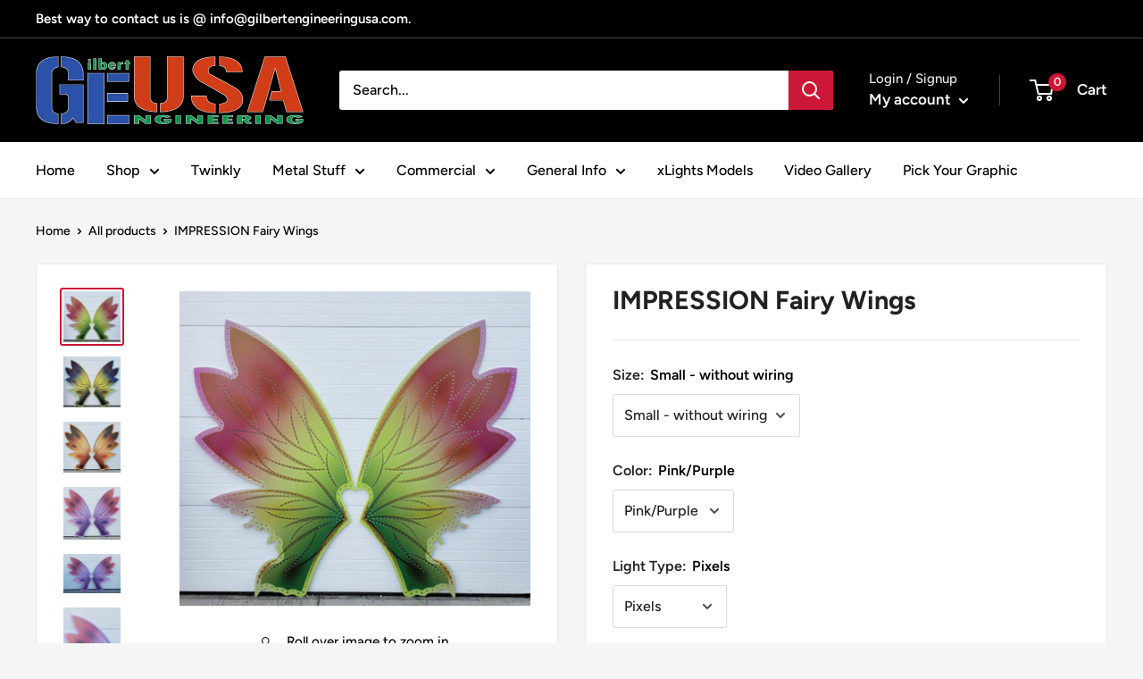

--- FILE ---
content_type: text/html; charset=utf-8
request_url: https://gilbertengineeringusa.com/products/impression-fairy-wings
body_size: 62291
content:
<!doctype html>

<html class="no-js" lang="en">
  <head>
    <meta charset="utf-8">
    <meta name="viewport" content="width=device-width, initial-scale=1.0, height=device-height, minimum-scale=1.0, maximum-scale=1.0">
    <meta name="theme-color" content="#cb1836"><title>Enchanting Impression Fairy Wings in Pink Purple RGB
</title><meta name="description" content="Discover IMPRESSION Fairy Wings in both large and small sizes, perfect for enchanting looks. Available in stunning pink and purple RGB pixels from Gilbert Engineering USA."><link rel="canonical" href="https://gilbertengineeringusa.com/products/impression-fairy-wings"><link rel="preload" as="style" href="//gilbertengineeringusa.com/cdn/shop/t/15/assets/theme.css?v=110682986685688787901738698903">
    <link rel="preload" as="script" href="//gilbertengineeringusa.com/cdn/shop/t/15/assets/theme.js?v=113682921400883646911642020345">
    <link rel="preconnect" href="https://cdn.shopify.com">
    <link rel="preconnect" href="https://fonts.shopifycdn.com">
    <link rel="dns-prefetch" href="https://productreviews.shopifycdn.com">
    <link rel="dns-prefetch" href="https://ajax.googleapis.com">
    <link rel="dns-prefetch" href="https://maps.googleapis.com">
    <link rel="dns-prefetch" href="https://maps.gstatic.com">

    <meta property="og:type" content="product">
  <meta property="og:title" content="IMPRESSION Fairy Wings"><meta property="og:image" content="http://gilbertengineeringusa.com/cdn/shop/files/274684582_369453941690532_310411302977479360_n.jpg?v=1735929887">
    <meta property="og:image:secure_url" content="https://gilbertengineeringusa.com/cdn/shop/files/274684582_369453941690532_310411302977479360_n.jpg?v=1735929887">
    <meta property="og:image:width" content="1864">
    <meta property="og:image:height" content="1673"><meta property="product:price:amount" content="195.00">
  <meta property="product:price:currency" content="USD"><meta property="og:description" content="Discover IMPRESSION Fairy Wings in both large and small sizes, perfect for enchanting looks. Available in stunning pink and purple RGB pixels from Gilbert Engineering USA."><meta property="og:url" content="https://gilbertengineeringusa.com/products/impression-fairy-wings">
<meta property="og:site_name" content="Gilbert Engineering USA"><meta name="twitter:card" content="summary"><meta name="twitter:title" content="IMPRESSION Fairy Wings">
  <meta name="twitter:description" content="These are a pair of Fairy Wings available in both large and small sizes.


Large - 1150 nodes - 575 each wing - Measures approximately 73.5 inches tall and 46 inches wide - designed for 12mm bullet pixels
Small - 800 nodes - 400 each wing - Measures approximately 62 inches tall and 32 inches wide - designed for 12mm bullet pixels or mini lights - optional wiring diagram available

Material is 10mm heavy duty white coroplast with UV print
Slit in half for shipping - Oversize box for large version required and any additional shipping will be invoiced separately
100% Designed &amp;amp; Made in the USA
">
  <meta name="twitter:image" content="https://gilbertengineeringusa.com/cdn/shop/files/274684582_369453941690532_310411302977479360_n_600x600_crop_center.jpg?v=1735929887">
    <link rel="preload" href="//gilbertengineeringusa.com/cdn/fonts/figtree/figtree_n7.2fd9bfe01586148e644724096c9d75e8c7a90e55.woff2" as="font" type="font/woff2" crossorigin><link rel="preload" href="//gilbertengineeringusa.com/cdn/fonts/figtree/figtree_n5.3b6b7df38aa5986536945796e1f947445832047c.woff2" as="font" type="font/woff2" crossorigin><style>
  @font-face {
  font-family: Figtree;
  font-weight: 700;
  font-style: normal;
  font-display: swap;
  src: url("//gilbertengineeringusa.com/cdn/fonts/figtree/figtree_n7.2fd9bfe01586148e644724096c9d75e8c7a90e55.woff2") format("woff2"),
       url("//gilbertengineeringusa.com/cdn/fonts/figtree/figtree_n7.ea05de92d862f9594794ab281c4c3a67501ef5fc.woff") format("woff");
}

  @font-face {
  font-family: Figtree;
  font-weight: 500;
  font-style: normal;
  font-display: swap;
  src: url("//gilbertengineeringusa.com/cdn/fonts/figtree/figtree_n5.3b6b7df38aa5986536945796e1f947445832047c.woff2") format("woff2"),
       url("//gilbertengineeringusa.com/cdn/fonts/figtree/figtree_n5.f26bf6dcae278b0ed902605f6605fa3338e81dab.woff") format("woff");
}

@font-face {
  font-family: Figtree;
  font-weight: 600;
  font-style: normal;
  font-display: swap;
  src: url("//gilbertengineeringusa.com/cdn/fonts/figtree/figtree_n6.9d1ea52bb49a0a86cfd1b0383d00f83d3fcc14de.woff2") format("woff2"),
       url("//gilbertengineeringusa.com/cdn/fonts/figtree/figtree_n6.f0fcdea525a0e47b2ae4ab645832a8e8a96d31d3.woff") format("woff");
}

@font-face {
  font-family: Figtree;
  font-weight: 700;
  font-style: italic;
  font-display: swap;
  src: url("//gilbertengineeringusa.com/cdn/fonts/figtree/figtree_i7.06add7096a6f2ab742e09ec7e498115904eda1fe.woff2") format("woff2"),
       url("//gilbertengineeringusa.com/cdn/fonts/figtree/figtree_i7.ee584b5fcaccdbb5518c0228158941f8df81b101.woff") format("woff");
}


  @font-face {
  font-family: Figtree;
  font-weight: 700;
  font-style: normal;
  font-display: swap;
  src: url("//gilbertengineeringusa.com/cdn/fonts/figtree/figtree_n7.2fd9bfe01586148e644724096c9d75e8c7a90e55.woff2") format("woff2"),
       url("//gilbertengineeringusa.com/cdn/fonts/figtree/figtree_n7.ea05de92d862f9594794ab281c4c3a67501ef5fc.woff") format("woff");
}

  @font-face {
  font-family: Figtree;
  font-weight: 500;
  font-style: italic;
  font-display: swap;
  src: url("//gilbertengineeringusa.com/cdn/fonts/figtree/figtree_i5.969396f679a62854cf82dbf67acc5721e41351f0.woff2") format("woff2"),
       url("//gilbertengineeringusa.com/cdn/fonts/figtree/figtree_i5.93bc1cad6c73ca9815f9777c49176dfc9d2890dd.woff") format("woff");
}

  @font-face {
  font-family: Figtree;
  font-weight: 700;
  font-style: italic;
  font-display: swap;
  src: url("//gilbertengineeringusa.com/cdn/fonts/figtree/figtree_i7.06add7096a6f2ab742e09ec7e498115904eda1fe.woff2") format("woff2"),
       url("//gilbertengineeringusa.com/cdn/fonts/figtree/figtree_i7.ee584b5fcaccdbb5518c0228158941f8df81b101.woff") format("woff");
}


  :root {
    --default-text-font-size : 15px;
    --base-text-font-size    : 16px;
    --heading-font-family    : Figtree, sans-serif;
    --heading-font-weight    : 700;
    --heading-font-style     : normal;
    --text-font-family       : Figtree, sans-serif;
    --text-font-weight       : 500;
    --text-font-style        : normal;
    --text-font-bolder-weight: 600;
    --text-link-decoration   : underline;

    --text-color               : #000000;
    --text-color-rgb           : 0, 0, 0;
    --heading-color            : #222021;
    --border-color             : #e8e8e8;
    --border-color-rgb         : 232, 232, 232;
    --form-border-color        : #dbdbdb;
    --accent-color             : #cb1836;
    --accent-color-rgb         : 203, 24, 54;
    --link-color               : #cb1836;
    --link-color-hover         : #871024;
    --background               : #f5f5f5;
    --secondary-background     : #ffffff;
    --secondary-background-rgb : 255, 255, 255;
    --accent-background        : rgba(203, 24, 54, 0.08);

    --input-background: #ffffff;

    --error-color       : #cf0e0e;
    --error-background  : rgba(207, 14, 14, 0.07);
    --success-color     : #1c7b36;
    --success-background: rgba(28, 123, 54, 0.11);

    --primary-button-background      : #cb1836;
    --primary-button-background-rgb  : 203, 24, 54;
    --primary-button-text-color      : #ffffff;
    --secondary-button-background    : #222021;
    --secondary-button-background-rgb: 34, 32, 33;
    --secondary-button-text-color    : #ffffff;

    --header-background      : #000000;
    --header-text-color      : #ffffff;
    --header-light-text-color: #e8e8e8;
    --header-border-color    : rgba(232, 232, 232, 0.3);
    --header-accent-color    : #cb1836;

    --footer-background-color:    #222021;
    --footer-heading-text-color:  #ffffff;
    --footer-body-text-color:     #ffffff;
    --footer-body-text-color-rgb: 255, 255, 255;
    --footer-accent-color:        #cb1836;
    --footer-accent-color-rgb:    203, 24, 54;
    --footer-border:              none;
    
    --flickity-arrow-color: #b5b5b5;--product-on-sale-accent           : #cf0e0e;
    --product-on-sale-accent-rgb       : 207, 14, 14;
    --product-on-sale-color            : #ffffff;
    --product-in-stock-color           : #1c7b36;
    --product-low-stock-color          : #cf0e0e;
    --product-sold-out-color           : #8a9297;
    --product-custom-label-1-background: #3f6ab1;
    --product-custom-label-1-color     : #ffffff;
    --product-custom-label-2-background: #8a44ae;
    --product-custom-label-2-color     : #ffffff;
    --product-review-star-color        : #ffbd00;

    --mobile-container-gutter : 20px;
    --desktop-container-gutter: 40px;

    /* Shopify related variables */
    --payment-terms-background-color: #f5f5f5;
  }
</style>

<script>
  // IE11 does not have support for CSS variables, so we have to polyfill them
  if (!(((window || {}).CSS || {}).supports && window.CSS.supports('(--a: 0)'))) {
    const script = document.createElement('script');
    script.type = 'text/javascript';
    script.src = 'https://cdn.jsdelivr.net/npm/css-vars-ponyfill@2';
    script.onload = function() {
      cssVars({});
    };

    document.getElementsByTagName('head')[0].appendChild(script);
  }
</script>


    <!-- miniOrange ContentRestriction SCRIPT START -->

<style data-shopify>
    @media (max-width: 768px) {
    #innerForm {
      width: 60% !important;
    }
</style>

<script>
function getCookie(cookieName) {
    let cookie = {};
    document.cookie.split(";").forEach(function(el) {
      let [key,value] = el.split("=");
      cookie[key.trim()] = value;
    })
    return cookie[cookieName];
}
function setCookie(name,value,days) {
  var expires = "";
  if (days) {
      var date = new Date();
      date.setTime(date.getTime() + (days*24*60*60*1000));
      expires = "; expires=" + date.toUTCString();
  }
  document.cookie = name + "=" + (value || "")  + expires + "; path=/";
}
function eraseCookie(name) {   
    document.cookie = name +'=; Path=/; Expires=Thu, 01 Jan 1970 00:00:01 GMT;';
}
</script>

<!-- miniOrange LOCK START _3531 -->
<!-- miniOrange LOCK END _3531 -->

<!-- miniOrange LOCK START _3532 -->
<!-- miniOrange LOCK END _3532 -->











<!-- miniOrange purchase-form Locks START -->

<!-- miniOrange LOCK START _3531 -->







<!-- miniOrange LOCK END _3531 -->

<!-- miniOrange LOCK START _3532 -->







<!-- miniOrange LOCK END _3532 --><!-- miniOrange purchase-form Locks END -->

<!-- miniOrange hide-prices Locks START -->
<!-- miniOrange hide-prices Locks END -->

<!-- miniOrange Priority Locks START -->
<!-- miniOrange Priority Locks END -->

<!-- miniOrange Unpriority Locks START -->
<!-- miniOrange Unpriority Locks END -->

<!-- miniOrange Priority-Whole-Website Locks START -->
<!-- miniOrange Priority-Whole-Website Locks END -->
<!-- miniOrange ContentRestriction SCRIPT END --> 
<script>window.performance && window.performance.mark && window.performance.mark('shopify.content_for_header.start');</script><meta name="facebook-domain-verification" content="5gnd2p2xogulq4qvhkcwppukauf6mb">
<meta name="facebook-domain-verification" content="nqajzyjvfj780lrrkcgaxa0w2ysa1c">
<meta name="facebook-domain-verification" content="5gnd2p2xogulq4qvhkcwppukauf6mb">
<meta name="facebook-domain-verification" content="x3s305kp47n93p7sy3jwqd4ye4yo98">
<meta name="google-site-verification" content="Gr2blX1ALkHfiavkG09XrvedgNtjmWC4k3oemHcdEbI">
<meta id="shopify-digital-wallet" name="shopify-digital-wallet" content="/16544399424/digital_wallets/dialog">
<meta name="shopify-checkout-api-token" content="cc82e0018b068c53d4a16b61e75206a8">
<meta id="in-context-paypal-metadata" data-shop-id="16544399424" data-venmo-supported="false" data-environment="production" data-locale="en_US" data-paypal-v4="true" data-currency="USD">
<link rel="alternate" type="application/json+oembed" href="https://gilbertengineeringusa.com/products/impression-fairy-wings.oembed">
<script async="async" src="/checkouts/internal/preloads.js?locale=en-US"></script>
<link rel="preconnect" href="https://shop.app" crossorigin="anonymous">
<script async="async" src="https://shop.app/checkouts/internal/preloads.js?locale=en-US&shop_id=16544399424" crossorigin="anonymous"></script>
<script id="apple-pay-shop-capabilities" type="application/json">{"shopId":16544399424,"countryCode":"US","currencyCode":"USD","merchantCapabilities":["supports3DS"],"merchantId":"gid:\/\/shopify\/Shop\/16544399424","merchantName":"Gilbert Engineering USA","requiredBillingContactFields":["postalAddress","email"],"requiredShippingContactFields":["postalAddress","email"],"shippingType":"shipping","supportedNetworks":["visa","masterCard","amex","discover","elo","jcb"],"total":{"type":"pending","label":"Gilbert Engineering USA","amount":"1.00"},"shopifyPaymentsEnabled":true,"supportsSubscriptions":true}</script>
<script id="shopify-features" type="application/json">{"accessToken":"cc82e0018b068c53d4a16b61e75206a8","betas":["rich-media-storefront-analytics"],"domain":"gilbertengineeringusa.com","predictiveSearch":true,"shopId":16544399424,"locale":"en"}</script>
<script>var Shopify = Shopify || {};
Shopify.shop = "gilbert-engineering-usa.myshopify.com";
Shopify.locale = "en";
Shopify.currency = {"active":"USD","rate":"1.0"};
Shopify.country = "US";
Shopify.theme = {"name":"Warehouse V2.0","id":120679170150,"schema_name":"Warehouse","schema_version":"2.6.1","theme_store_id":871,"role":"main"};
Shopify.theme.handle = "null";
Shopify.theme.style = {"id":null,"handle":null};
Shopify.cdnHost = "gilbertengineeringusa.com/cdn";
Shopify.routes = Shopify.routes || {};
Shopify.routes.root = "/";</script>
<script type="module">!function(o){(o.Shopify=o.Shopify||{}).modules=!0}(window);</script>
<script>!function(o){function n(){var o=[];function n(){o.push(Array.prototype.slice.apply(arguments))}return n.q=o,n}var t=o.Shopify=o.Shopify||{};t.loadFeatures=n(),t.autoloadFeatures=n()}(window);</script>
<script>
  window.ShopifyPay = window.ShopifyPay || {};
  window.ShopifyPay.apiHost = "shop.app\/pay";
  window.ShopifyPay.redirectState = null;
</script>
<script id="shop-js-analytics" type="application/json">{"pageType":"product"}</script>
<script defer="defer" async type="module" src="//gilbertengineeringusa.com/cdn/shopifycloud/shop-js/modules/v2/client.init-shop-cart-sync_BT-GjEfc.en.esm.js"></script>
<script defer="defer" async type="module" src="//gilbertengineeringusa.com/cdn/shopifycloud/shop-js/modules/v2/chunk.common_D58fp_Oc.esm.js"></script>
<script defer="defer" async type="module" src="//gilbertengineeringusa.com/cdn/shopifycloud/shop-js/modules/v2/chunk.modal_xMitdFEc.esm.js"></script>
<script type="module">
  await import("//gilbertengineeringusa.com/cdn/shopifycloud/shop-js/modules/v2/client.init-shop-cart-sync_BT-GjEfc.en.esm.js");
await import("//gilbertengineeringusa.com/cdn/shopifycloud/shop-js/modules/v2/chunk.common_D58fp_Oc.esm.js");
await import("//gilbertengineeringusa.com/cdn/shopifycloud/shop-js/modules/v2/chunk.modal_xMitdFEc.esm.js");

  window.Shopify.SignInWithShop?.initShopCartSync?.({"fedCMEnabled":true,"windoidEnabled":true});

</script>
<script defer="defer" async type="module" src="//gilbertengineeringusa.com/cdn/shopifycloud/shop-js/modules/v2/client.payment-terms_Ci9AEqFq.en.esm.js"></script>
<script defer="defer" async type="module" src="//gilbertengineeringusa.com/cdn/shopifycloud/shop-js/modules/v2/chunk.common_D58fp_Oc.esm.js"></script>
<script defer="defer" async type="module" src="//gilbertengineeringusa.com/cdn/shopifycloud/shop-js/modules/v2/chunk.modal_xMitdFEc.esm.js"></script>
<script type="module">
  await import("//gilbertengineeringusa.com/cdn/shopifycloud/shop-js/modules/v2/client.payment-terms_Ci9AEqFq.en.esm.js");
await import("//gilbertengineeringusa.com/cdn/shopifycloud/shop-js/modules/v2/chunk.common_D58fp_Oc.esm.js");
await import("//gilbertengineeringusa.com/cdn/shopifycloud/shop-js/modules/v2/chunk.modal_xMitdFEc.esm.js");

  
</script>
<script>
  window.Shopify = window.Shopify || {};
  if (!window.Shopify.featureAssets) window.Shopify.featureAssets = {};
  window.Shopify.featureAssets['shop-js'] = {"shop-cart-sync":["modules/v2/client.shop-cart-sync_DZOKe7Ll.en.esm.js","modules/v2/chunk.common_D58fp_Oc.esm.js","modules/v2/chunk.modal_xMitdFEc.esm.js"],"init-fed-cm":["modules/v2/client.init-fed-cm_B6oLuCjv.en.esm.js","modules/v2/chunk.common_D58fp_Oc.esm.js","modules/v2/chunk.modal_xMitdFEc.esm.js"],"shop-cash-offers":["modules/v2/client.shop-cash-offers_D2sdYoxE.en.esm.js","modules/v2/chunk.common_D58fp_Oc.esm.js","modules/v2/chunk.modal_xMitdFEc.esm.js"],"shop-login-button":["modules/v2/client.shop-login-button_QeVjl5Y3.en.esm.js","modules/v2/chunk.common_D58fp_Oc.esm.js","modules/v2/chunk.modal_xMitdFEc.esm.js"],"pay-button":["modules/v2/client.pay-button_DXTOsIq6.en.esm.js","modules/v2/chunk.common_D58fp_Oc.esm.js","modules/v2/chunk.modal_xMitdFEc.esm.js"],"shop-button":["modules/v2/client.shop-button_DQZHx9pm.en.esm.js","modules/v2/chunk.common_D58fp_Oc.esm.js","modules/v2/chunk.modal_xMitdFEc.esm.js"],"avatar":["modules/v2/client.avatar_BTnouDA3.en.esm.js"],"init-windoid":["modules/v2/client.init-windoid_CR1B-cfM.en.esm.js","modules/v2/chunk.common_D58fp_Oc.esm.js","modules/v2/chunk.modal_xMitdFEc.esm.js"],"init-shop-for-new-customer-accounts":["modules/v2/client.init-shop-for-new-customer-accounts_C_vY_xzh.en.esm.js","modules/v2/client.shop-login-button_QeVjl5Y3.en.esm.js","modules/v2/chunk.common_D58fp_Oc.esm.js","modules/v2/chunk.modal_xMitdFEc.esm.js"],"init-shop-email-lookup-coordinator":["modules/v2/client.init-shop-email-lookup-coordinator_BI7n9ZSv.en.esm.js","modules/v2/chunk.common_D58fp_Oc.esm.js","modules/v2/chunk.modal_xMitdFEc.esm.js"],"init-shop-cart-sync":["modules/v2/client.init-shop-cart-sync_BT-GjEfc.en.esm.js","modules/v2/chunk.common_D58fp_Oc.esm.js","modules/v2/chunk.modal_xMitdFEc.esm.js"],"shop-toast-manager":["modules/v2/client.shop-toast-manager_DiYdP3xc.en.esm.js","modules/v2/chunk.common_D58fp_Oc.esm.js","modules/v2/chunk.modal_xMitdFEc.esm.js"],"init-customer-accounts":["modules/v2/client.init-customer-accounts_D9ZNqS-Q.en.esm.js","modules/v2/client.shop-login-button_QeVjl5Y3.en.esm.js","modules/v2/chunk.common_D58fp_Oc.esm.js","modules/v2/chunk.modal_xMitdFEc.esm.js"],"init-customer-accounts-sign-up":["modules/v2/client.init-customer-accounts-sign-up_iGw4briv.en.esm.js","modules/v2/client.shop-login-button_QeVjl5Y3.en.esm.js","modules/v2/chunk.common_D58fp_Oc.esm.js","modules/v2/chunk.modal_xMitdFEc.esm.js"],"shop-follow-button":["modules/v2/client.shop-follow-button_CqMgW2wH.en.esm.js","modules/v2/chunk.common_D58fp_Oc.esm.js","modules/v2/chunk.modal_xMitdFEc.esm.js"],"checkout-modal":["modules/v2/client.checkout-modal_xHeaAweL.en.esm.js","modules/v2/chunk.common_D58fp_Oc.esm.js","modules/v2/chunk.modal_xMitdFEc.esm.js"],"shop-login":["modules/v2/client.shop-login_D91U-Q7h.en.esm.js","modules/v2/chunk.common_D58fp_Oc.esm.js","modules/v2/chunk.modal_xMitdFEc.esm.js"],"lead-capture":["modules/v2/client.lead-capture_BJmE1dJe.en.esm.js","modules/v2/chunk.common_D58fp_Oc.esm.js","modules/v2/chunk.modal_xMitdFEc.esm.js"],"payment-terms":["modules/v2/client.payment-terms_Ci9AEqFq.en.esm.js","modules/v2/chunk.common_D58fp_Oc.esm.js","modules/v2/chunk.modal_xMitdFEc.esm.js"]};
</script>
<script>(function() {
  var isLoaded = false;
  function asyncLoad() {
    if (isLoaded) return;
    isLoaded = true;
    var urls = ["https:\/\/js.smile.io\/v1\/smile-shopify.js?shop=gilbert-engineering-usa.myshopify.com","https:\/\/lay-buys.com\/js\/laybuys-advert.js?shop=gilbert-engineering-usa.myshopify.com","https:\/\/cdn-bundler.nice-team.net\/app\/js\/bundler.js?shop=gilbert-engineering-usa.myshopify.com","https:\/\/cdncozyvideogalleryn.addons.business\/scripttag\/js\/cloud\/gilbert-engineering-usa.myshopify.com\/1.0\/JRQTU2UYc0GCjOhuneZ2aDJFbRIRxMlX.js?shop=gilbert-engineering-usa.myshopify.com","https:\/\/www.goldendev.win\/shopify\/show-recent-orders\/js\/show-recent-orders.js?shop=gilbert-engineering-usa.myshopify.com"];
    for (var i = 0; i < urls.length; i++) {
      var s = document.createElement('script');
      s.type = 'text/javascript';
      s.async = true;
      s.src = urls[i];
      var x = document.getElementsByTagName('script')[0];
      x.parentNode.insertBefore(s, x);
    }
  };
  if(window.attachEvent) {
    window.attachEvent('onload', asyncLoad);
  } else {
    window.addEventListener('load', asyncLoad, false);
  }
})();</script>
<script id="__st">var __st={"a":16544399424,"offset":-25200,"reqid":"61f3efd6-184a-4e4e-ad2d-44dfd3f52174-1769059663","pageurl":"gilbertengineeringusa.com\/products\/impression-fairy-wings","u":"230e80c6e526","p":"product","rtyp":"product","rid":6699845484646};</script>
<script>window.ShopifyPaypalV4VisibilityTracking = true;</script>
<script id="captcha-bootstrap">!function(){'use strict';const t='contact',e='account',n='new_comment',o=[[t,t],['blogs',n],['comments',n],[t,'customer']],c=[[e,'customer_login'],[e,'guest_login'],[e,'recover_customer_password'],[e,'create_customer']],r=t=>t.map((([t,e])=>`form[action*='/${t}']:not([data-nocaptcha='true']) input[name='form_type'][value='${e}']`)).join(','),a=t=>()=>t?[...document.querySelectorAll(t)].map((t=>t.form)):[];function s(){const t=[...o],e=r(t);return a(e)}const i='password',u='form_key',d=['recaptcha-v3-token','g-recaptcha-response','h-captcha-response',i],f=()=>{try{return window.sessionStorage}catch{return}},m='__shopify_v',_=t=>t.elements[u];function p(t,e,n=!1){try{const o=window.sessionStorage,c=JSON.parse(o.getItem(e)),{data:r}=function(t){const{data:e,action:n}=t;return t[m]||n?{data:e,action:n}:{data:t,action:n}}(c);for(const[e,n]of Object.entries(r))t.elements[e]&&(t.elements[e].value=n);n&&o.removeItem(e)}catch(o){console.error('form repopulation failed',{error:o})}}const l='form_type',E='cptcha';function T(t){t.dataset[E]=!0}const w=window,h=w.document,L='Shopify',v='ce_forms',y='captcha';let A=!1;((t,e)=>{const n=(g='f06e6c50-85a8-45c8-87d0-21a2b65856fe',I='https://cdn.shopify.com/shopifycloud/storefront-forms-hcaptcha/ce_storefront_forms_captcha_hcaptcha.v1.5.2.iife.js',D={infoText:'Protected by hCaptcha',privacyText:'Privacy',termsText:'Terms'},(t,e,n)=>{const o=w[L][v],c=o.bindForm;if(c)return c(t,g,e,D).then(n);var r;o.q.push([[t,g,e,D],n]),r=I,A||(h.body.append(Object.assign(h.createElement('script'),{id:'captcha-provider',async:!0,src:r})),A=!0)});var g,I,D;w[L]=w[L]||{},w[L][v]=w[L][v]||{},w[L][v].q=[],w[L][y]=w[L][y]||{},w[L][y].protect=function(t,e){n(t,void 0,e),T(t)},Object.freeze(w[L][y]),function(t,e,n,w,h,L){const[v,y,A,g]=function(t,e,n){const i=e?o:[],u=t?c:[],d=[...i,...u],f=r(d),m=r(i),_=r(d.filter((([t,e])=>n.includes(e))));return[a(f),a(m),a(_),s()]}(w,h,L),I=t=>{const e=t.target;return e instanceof HTMLFormElement?e:e&&e.form},D=t=>v().includes(t);t.addEventListener('submit',(t=>{const e=I(t);if(!e)return;const n=D(e)&&!e.dataset.hcaptchaBound&&!e.dataset.recaptchaBound,o=_(e),c=g().includes(e)&&(!o||!o.value);(n||c)&&t.preventDefault(),c&&!n&&(function(t){try{if(!f())return;!function(t){const e=f();if(!e)return;const n=_(t);if(!n)return;const o=n.value;o&&e.removeItem(o)}(t);const e=Array.from(Array(32),(()=>Math.random().toString(36)[2])).join('');!function(t,e){_(t)||t.append(Object.assign(document.createElement('input'),{type:'hidden',name:u})),t.elements[u].value=e}(t,e),function(t,e){const n=f();if(!n)return;const o=[...t.querySelectorAll(`input[type='${i}']`)].map((({name:t})=>t)),c=[...d,...o],r={};for(const[a,s]of new FormData(t).entries())c.includes(a)||(r[a]=s);n.setItem(e,JSON.stringify({[m]:1,action:t.action,data:r}))}(t,e)}catch(e){console.error('failed to persist form',e)}}(e),e.submit())}));const S=(t,e)=>{t&&!t.dataset[E]&&(n(t,e.some((e=>e===t))),T(t))};for(const o of['focusin','change'])t.addEventListener(o,(t=>{const e=I(t);D(e)&&S(e,y())}));const B=e.get('form_key'),M=e.get(l),P=B&&M;t.addEventListener('DOMContentLoaded',(()=>{const t=y();if(P)for(const e of t)e.elements[l].value===M&&p(e,B);[...new Set([...A(),...v().filter((t=>'true'===t.dataset.shopifyCaptcha))])].forEach((e=>S(e,t)))}))}(h,new URLSearchParams(w.location.search),n,t,e,['guest_login'])})(!0,!0)}();</script>
<script integrity="sha256-4kQ18oKyAcykRKYeNunJcIwy7WH5gtpwJnB7kiuLZ1E=" data-source-attribution="shopify.loadfeatures" defer="defer" src="//gilbertengineeringusa.com/cdn/shopifycloud/storefront/assets/storefront/load_feature-a0a9edcb.js" crossorigin="anonymous"></script>
<script crossorigin="anonymous" defer="defer" src="//gilbertengineeringusa.com/cdn/shopifycloud/storefront/assets/shopify_pay/storefront-65b4c6d7.js?v=20250812"></script>
<script data-source-attribution="shopify.dynamic_checkout.dynamic.init">var Shopify=Shopify||{};Shopify.PaymentButton=Shopify.PaymentButton||{isStorefrontPortableWallets:!0,init:function(){window.Shopify.PaymentButton.init=function(){};var t=document.createElement("script");t.src="https://gilbertengineeringusa.com/cdn/shopifycloud/portable-wallets/latest/portable-wallets.en.js",t.type="module",document.head.appendChild(t)}};
</script>
<script data-source-attribution="shopify.dynamic_checkout.buyer_consent">
  function portableWalletsHideBuyerConsent(e){var t=document.getElementById("shopify-buyer-consent"),n=document.getElementById("shopify-subscription-policy-button");t&&n&&(t.classList.add("hidden"),t.setAttribute("aria-hidden","true"),n.removeEventListener("click",e))}function portableWalletsShowBuyerConsent(e){var t=document.getElementById("shopify-buyer-consent"),n=document.getElementById("shopify-subscription-policy-button");t&&n&&(t.classList.remove("hidden"),t.removeAttribute("aria-hidden"),n.addEventListener("click",e))}window.Shopify?.PaymentButton&&(window.Shopify.PaymentButton.hideBuyerConsent=portableWalletsHideBuyerConsent,window.Shopify.PaymentButton.showBuyerConsent=portableWalletsShowBuyerConsent);
</script>
<script>
  function portableWalletsCleanup(e){e&&e.src&&console.error("Failed to load portable wallets script "+e.src);var t=document.querySelectorAll("shopify-accelerated-checkout .shopify-payment-button__skeleton, shopify-accelerated-checkout-cart .wallet-cart-button__skeleton"),e=document.getElementById("shopify-buyer-consent");for(let e=0;e<t.length;e++)t[e].remove();e&&e.remove()}function portableWalletsNotLoadedAsModule(e){e instanceof ErrorEvent&&"string"==typeof e.message&&e.message.includes("import.meta")&&"string"==typeof e.filename&&e.filename.includes("portable-wallets")&&(window.removeEventListener("error",portableWalletsNotLoadedAsModule),window.Shopify.PaymentButton.failedToLoad=e,"loading"===document.readyState?document.addEventListener("DOMContentLoaded",window.Shopify.PaymentButton.init):window.Shopify.PaymentButton.init())}window.addEventListener("error",portableWalletsNotLoadedAsModule);
</script>

<script type="module" src="https://gilbertengineeringusa.com/cdn/shopifycloud/portable-wallets/latest/portable-wallets.en.js" onError="portableWalletsCleanup(this)" crossorigin="anonymous"></script>
<script nomodule>
  document.addEventListener("DOMContentLoaded", portableWalletsCleanup);
</script>

<script id='scb4127' type='text/javascript' async='' src='https://gilbertengineeringusa.com/cdn/shopifycloud/privacy-banner/storefront-banner.js'></script><link id="shopify-accelerated-checkout-styles" rel="stylesheet" media="screen" href="https://gilbertengineeringusa.com/cdn/shopifycloud/portable-wallets/latest/accelerated-checkout-backwards-compat.css" crossorigin="anonymous">
<style id="shopify-accelerated-checkout-cart">
        #shopify-buyer-consent {
  margin-top: 1em;
  display: inline-block;
  width: 100%;
}

#shopify-buyer-consent.hidden {
  display: none;
}

#shopify-subscription-policy-button {
  background: none;
  border: none;
  padding: 0;
  text-decoration: underline;
  font-size: inherit;
  cursor: pointer;
}

#shopify-subscription-policy-button::before {
  box-shadow: none;
}

      </style>

<script>window.performance && window.performance.mark && window.performance.mark('shopify.content_for_header.end');</script>

    <link rel="stylesheet" href="//gilbertengineeringusa.com/cdn/shop/t/15/assets/theme.css?v=110682986685688787901738698903">

    
  <script type="application/ld+json">
  {
    "@context": "http://schema.org",
    "@type": "Product",
    "offers": [{
          "@type": "Offer",
          "name": "Small - without wiring \/ Pink\/Purple \/ Pixels",
          "availability":"https://schema.org/InStock",
          "price": 195.0,
          "priceCurrency": "USD",
          "priceValidUntil": "2026-01-31","url": "/products/impression-fairy-wings?variant=39567829270630"
        },
{
          "@type": "Offer",
          "name": "Small - without wiring \/ Pink\/Purple \/ Mini Lights",
          "availability":"https://schema.org/InStock",
          "price": 195.0,
          "priceCurrency": "USD",
          "priceValidUntil": "2026-01-31","url": "/products/impression-fairy-wings?variant=39567831400550"
        },
{
          "@type": "Offer",
          "name": "Small - without wiring \/ Pink\/Yellow \/ Pixels",
          "availability":"https://schema.org/InStock",
          "price": 195.0,
          "priceCurrency": "USD",
          "priceValidUntil": "2026-01-31","url": "/products/impression-fairy-wings?variant=39567832383590"
        },
{
          "@type": "Offer",
          "name": "Small - without wiring \/ Pink\/Yellow \/ Mini Lights",
          "availability":"https://schema.org/InStock",
          "price": 195.0,
          "priceCurrency": "USD",
          "priceValidUntil": "2026-01-31","url": "/products/impression-fairy-wings?variant=39567832416358"
        },
{
          "@type": "Offer",
          "name": "Small - without wiring \/ Orange \/ Pixels",
          "availability":"https://schema.org/InStock",
          "price": 195.0,
          "priceCurrency": "USD",
          "priceValidUntil": "2026-01-31","url": "/products/impression-fairy-wings?variant=39567832449126"
        },
{
          "@type": "Offer",
          "name": "Small - without wiring \/ Orange \/ Mini Lights",
          "availability":"https://schema.org/InStock",
          "price": 195.0,
          "priceCurrency": "USD",
          "priceValidUntil": "2026-01-31","url": "/products/impression-fairy-wings?variant=39567832481894"
        },
{
          "@type": "Offer",
          "name": "Small - without wiring \/ Blue\/Yellow \/ Pixels",
          "availability":"https://schema.org/InStock",
          "price": 195.0,
          "priceCurrency": "USD",
          "priceValidUntil": "2026-01-31","url": "/products/impression-fairy-wings?variant=39567832514662"
        },
{
          "@type": "Offer",
          "name": "Small - without wiring \/ Blue\/Yellow \/ Mini Lights",
          "availability":"https://schema.org/InStock",
          "price": 195.0,
          "priceCurrency": "USD",
          "priceValidUntil": "2026-01-31","url": "/products/impression-fairy-wings?variant=39567832547430"
        },
{
          "@type": "Offer",
          "name": "Small - with wiring \/ Pink\/Purple \/ Pixels",
          "availability":"https://schema.org/InStock",
          "price": 210.0,
          "priceCurrency": "USD",
          "priceValidUntil": "2026-01-31","url": "/products/impression-fairy-wings?variant=51130233880888"
        },
{
          "@type": "Offer",
          "name": "Small - with wiring \/ Pink\/Purple \/ Mini Lights",
          "availability":"https://schema.org/InStock",
          "price": 210.0,
          "priceCurrency": "USD",
          "priceValidUntil": "2026-01-31","url": "/products/impression-fairy-wings?variant=51130233913656"
        },
{
          "@type": "Offer",
          "name": "Small - with wiring \/ Pink\/Yellow \/ Pixels",
          "availability":"https://schema.org/InStock",
          "price": 210.0,
          "priceCurrency": "USD",
          "priceValidUntil": "2026-01-31","url": "/products/impression-fairy-wings?variant=51130233946424"
        },
{
          "@type": "Offer",
          "name": "Small - with wiring \/ Pink\/Yellow \/ Mini Lights",
          "availability":"https://schema.org/InStock",
          "price": 210.0,
          "priceCurrency": "USD",
          "priceValidUntil": "2026-01-31","url": "/products/impression-fairy-wings?variant=51130233979192"
        },
{
          "@type": "Offer",
          "name": "Small - with wiring \/ Orange \/ Pixels",
          "availability":"https://schema.org/InStock",
          "price": 210.0,
          "priceCurrency": "USD",
          "priceValidUntil": "2026-01-31","url": "/products/impression-fairy-wings?variant=51130234011960"
        },
{
          "@type": "Offer",
          "name": "Small - with wiring \/ Orange \/ Mini Lights",
          "availability":"https://schema.org/InStock",
          "price": 210.0,
          "priceCurrency": "USD",
          "priceValidUntil": "2026-01-31","url": "/products/impression-fairy-wings?variant=51130234044728"
        },
{
          "@type": "Offer",
          "name": "Small - with wiring \/ Blue\/Yellow \/ Pixels",
          "availability":"https://schema.org/InStock",
          "price": 210.0,
          "priceCurrency": "USD",
          "priceValidUntil": "2026-01-31","url": "/products/impression-fairy-wings?variant=51130234077496"
        },
{
          "@type": "Offer",
          "name": "Small - with wiring \/ Blue\/Yellow \/ Mini Lights",
          "availability":"https://schema.org/InStock",
          "price": 210.0,
          "priceCurrency": "USD",
          "priceValidUntil": "2026-01-31","url": "/products/impression-fairy-wings?variant=51130234110264"
        },
{
          "@type": "Offer",
          "name": "Large \/ Pink\/Purple \/ Pixels",
          "availability":"https://schema.org/InStock",
          "price": 320.0,
          "priceCurrency": "USD",
          "priceValidUntil": "2026-01-31","url": "/products/impression-fairy-wings?variant=39567829336166"
        },
{
          "@type": "Offer",
          "name": "Large \/ Pink\/Yellow \/ Pixels",
          "availability":"https://schema.org/InStock",
          "price": 320.0,
          "priceCurrency": "USD",
          "priceValidUntil": "2026-01-31","url": "/products/impression-fairy-wings?variant=39567832580198"
        },
{
          "@type": "Offer",
          "name": "Large \/ Orange \/ Pixels",
          "availability":"https://schema.org/InStock",
          "price": 320.0,
          "priceCurrency": "USD",
          "priceValidUntil": "2026-01-31","url": "/products/impression-fairy-wings?variant=39567832612966"
        },
{
          "@type": "Offer",
          "name": "Large \/ Blue\/Yellow \/ Pixels",
          "availability":"https://schema.org/InStock",
          "price": 320.0,
          "priceCurrency": "USD",
          "priceValidUntil": "2026-01-31","url": "/products/impression-fairy-wings?variant=39567832645734"
        }
],
      "gtin8": "29270630",
      "productId": "29270630",
    "brand": {
      "name": "Gilbert Engineering USA"
    },
    "name": "IMPRESSION Fairy Wings",
    "description": "These are a pair of Fairy Wings available in both large and small sizes.\n\n\nLarge - 1150 nodes - 575 each wing - Measures approximately 73.5 inches tall and 46 inches wide - designed for 12mm bullet pixels\nSmall - 800 nodes - 400 each wing - Measures approximately 62 inches tall and 32 inches wide - designed for 12mm bullet pixels or mini lights - optional wiring diagram available\n\nMaterial is 10mm heavy duty white coroplast with UV print\nSlit in half for shipping - Oversize box for large version required and any additional shipping will be invoiced separately\n100% Designed \u0026amp; Made in the USA\n",
    "category": "Pixel Props",
    "url": "/products/impression-fairy-wings",
    "sku": null,
    "image": {
      "@type": "ImageObject",
      "url": "https://gilbertengineeringusa.com/cdn/shop/files/274684582_369453941690532_310411302977479360_n_1024x.jpg?v=1735929887",
      "image": "https://gilbertengineeringusa.com/cdn/shop/files/274684582_369453941690532_310411302977479360_n_1024x.jpg?v=1735929887",
      "name": "IMPRESSION Fairy Wings - Large \/ Pink\/Yellow \/ Pixels - ",
      "width": "1024",
      "height": "1024"
    }
  }
  </script>



  <script type="application/ld+json">
  {
    "@context": "http://schema.org",
    "@type": "BreadcrumbList",
  "itemListElement": [{
      "@type": "ListItem",
      "position": 1,
      "name": "Home",
      "item": "https://gilbertengineeringusa.com"
    },{
          "@type": "ListItem",
          "position": 2,
          "name": "IMPRESSION Fairy Wings",
          "item": "https://gilbertengineeringusa.com/products/impression-fairy-wings"
        }]
  }
  </script>


    <script>
      // This allows to expose several variables to the global scope, to be used in scripts
      window.theme = {
        pageType: "product",
        cartCount: 0,
        moneyFormat: "${{amount}}",
        moneyWithCurrencyFormat: "${{amount}} USD",
        currencyCodeEnabled: false,
        showDiscount: true,
        discountMode: "percentage",
        searchMode: "product,article",
        searchUnavailableProducts: "last",
        cartType: "drawer"
      };

      window.routes = {
        rootUrl: "\/",
        rootUrlWithoutSlash: '',
        cartUrl: "\/cart",
        cartAddUrl: "\/cart\/add",
        cartChangeUrl: "\/cart\/change",
        searchUrl: "\/search",
        productRecommendationsUrl: "\/recommendations\/products"
      };

      window.languages = {
        productRegularPrice: "Regular price",
        productSalePrice: "Sale price",
        collectionOnSaleLabel: "Save {{savings}}",
        productFormUnavailable: "Unavailable",
        productFormAddToCart: "Add to cart",
        productFormSoldOut: "Sold out",
        productAdded: "Product has been added to your cart",
        productAddedShort: "Added!",
        shippingEstimatorNoResults: "No shipping could be found for your address.",
        shippingEstimatorOneResult: "There is one shipping rate for your address:",
        shippingEstimatorMultipleResults: "There are {{count}} shipping rates for your address:",
        shippingEstimatorErrors: "There are some errors:"
      };

      window.lazySizesConfig = {
        loadHidden: false,
        hFac: 0.8,
        expFactor: 3,
        customMedia: {
          '--phone': '(max-width: 640px)',
          '--tablet': '(min-width: 641px) and (max-width: 1023px)',
          '--lap': '(min-width: 1024px)'
        }
      };

      document.documentElement.className = document.documentElement.className.replace('no-js', 'js');
    </script><script src="//gilbertengineeringusa.com/cdn/shop/t/15/assets/theme.js?v=113682921400883646911642020345" defer></script>
    <script src="//gilbertengineeringusa.com/cdn/shop/t/15/assets/custom.js?v=102476495355921946141642020344" defer></script><script>
        (function () {
          window.onpageshow = function() {
            // We force re-freshing the cart content onpageshow, as most browsers will serve a cache copy when hitting the
            // back button, which cause staled data
            document.documentElement.dispatchEvent(new CustomEvent('cart:refresh', {
              bubbles: true,
              detail: {scrollToTop: false}
            }));
          };
        })();
      </script><!-- BEGIN app block: shopify://apps/bundler/blocks/bundler-script-append/7a6ae1b8-3b16-449b-8429-8bb89a62c664 --><script defer="defer">
	/**	Bundler script loader, version number: 2.0 */
	(function(){
		var loadScript=function(a,b){var c=document.createElement("script");c.type="text/javascript",c.readyState?c.onreadystatechange=function(){("loaded"==c.readyState||"complete"==c.readyState)&&(c.onreadystatechange=null,b())}:c.onload=function(){b()},c.src=a,document.getElementsByTagName("head")[0].appendChild(c)};
		appendScriptUrl('gilbert-engineering-usa.myshopify.com');

		// get script url and append timestamp of last change
		function appendScriptUrl(shop) {

			var timeStamp = Math.floor(Date.now() / (1000*1*1));
			var timestampUrl = 'https://bundler.nice-team.net/app/shop/status/'+shop+'.js?'+timeStamp;

			loadScript(timestampUrl, function() {
				// append app script
				if (typeof bundler_settings_updated == 'undefined') {
					console.log('settings are undefined');
					bundler_settings_updated = 'default-by-script';
				}
				var scriptUrl = "https://cdn-bundler.nice-team.net/app/js/bundler-script.js?shop="+shop+"&"+bundler_settings_updated;
				loadScript(scriptUrl, function(){});
			});
		}
	})();

	var BndlrScriptAppended = true;
	
</script>

<!-- END app block --><script src="https://cdn.shopify.com/extensions/019bb70a-be4d-7746-91c7-30714bd9d014/node-app-147/assets/bookeasy-widget.js" type="text/javascript" defer="defer"></script>
<script src="https://cdn.shopify.com/extensions/019bb158-f4e7-725f-a600-ef9c348de641/theme-app-extension-245/assets/alireviews.min.js" type="text/javascript" defer="defer"></script>
<link href="https://cdn.shopify.com/extensions/019bb1f6-fcbe-7366-b948-e666c117b26c/advanced-product-options-176/assets/mws_apo_bundle.css" rel="stylesheet" type="text/css" media="all">
<link href="https://monorail-edge.shopifysvc.com" rel="dns-prefetch">
<script>(function(){if ("sendBeacon" in navigator && "performance" in window) {try {var session_token_from_headers = performance.getEntriesByType('navigation')[0].serverTiming.find(x => x.name == '_s').description;} catch {var session_token_from_headers = undefined;}var session_cookie_matches = document.cookie.match(/_shopify_s=([^;]*)/);var session_token_from_cookie = session_cookie_matches && session_cookie_matches.length === 2 ? session_cookie_matches[1] : "";var session_token = session_token_from_headers || session_token_from_cookie || "";function handle_abandonment_event(e) {var entries = performance.getEntries().filter(function(entry) {return /monorail-edge.shopifysvc.com/.test(entry.name);});if (!window.abandonment_tracked && entries.length === 0) {window.abandonment_tracked = true;var currentMs = Date.now();var navigation_start = performance.timing.navigationStart;var payload = {shop_id: 16544399424,url: window.location.href,navigation_start,duration: currentMs - navigation_start,session_token,page_type: "product"};window.navigator.sendBeacon("https://monorail-edge.shopifysvc.com/v1/produce", JSON.stringify({schema_id: "online_store_buyer_site_abandonment/1.1",payload: payload,metadata: {event_created_at_ms: currentMs,event_sent_at_ms: currentMs}}));}}window.addEventListener('pagehide', handle_abandonment_event);}}());</script>
<script id="web-pixels-manager-setup">(function e(e,d,r,n,o){if(void 0===o&&(o={}),!Boolean(null===(a=null===(i=window.Shopify)||void 0===i?void 0:i.analytics)||void 0===a?void 0:a.replayQueue)){var i,a;window.Shopify=window.Shopify||{};var t=window.Shopify;t.analytics=t.analytics||{};var s=t.analytics;s.replayQueue=[],s.publish=function(e,d,r){return s.replayQueue.push([e,d,r]),!0};try{self.performance.mark("wpm:start")}catch(e){}var l=function(){var e={modern:/Edge?\/(1{2}[4-9]|1[2-9]\d|[2-9]\d{2}|\d{4,})\.\d+(\.\d+|)|Firefox\/(1{2}[4-9]|1[2-9]\d|[2-9]\d{2}|\d{4,})\.\d+(\.\d+|)|Chrom(ium|e)\/(9{2}|\d{3,})\.\d+(\.\d+|)|(Maci|X1{2}).+ Version\/(15\.\d+|(1[6-9]|[2-9]\d|\d{3,})\.\d+)([,.]\d+|)( \(\w+\)|)( Mobile\/\w+|) Safari\/|Chrome.+OPR\/(9{2}|\d{3,})\.\d+\.\d+|(CPU[ +]OS|iPhone[ +]OS|CPU[ +]iPhone|CPU IPhone OS|CPU iPad OS)[ +]+(15[._]\d+|(1[6-9]|[2-9]\d|\d{3,})[._]\d+)([._]\d+|)|Android:?[ /-](13[3-9]|1[4-9]\d|[2-9]\d{2}|\d{4,})(\.\d+|)(\.\d+|)|Android.+Firefox\/(13[5-9]|1[4-9]\d|[2-9]\d{2}|\d{4,})\.\d+(\.\d+|)|Android.+Chrom(ium|e)\/(13[3-9]|1[4-9]\d|[2-9]\d{2}|\d{4,})\.\d+(\.\d+|)|SamsungBrowser\/([2-9]\d|\d{3,})\.\d+/,legacy:/Edge?\/(1[6-9]|[2-9]\d|\d{3,})\.\d+(\.\d+|)|Firefox\/(5[4-9]|[6-9]\d|\d{3,})\.\d+(\.\d+|)|Chrom(ium|e)\/(5[1-9]|[6-9]\d|\d{3,})\.\d+(\.\d+|)([\d.]+$|.*Safari\/(?![\d.]+ Edge\/[\d.]+$))|(Maci|X1{2}).+ Version\/(10\.\d+|(1[1-9]|[2-9]\d|\d{3,})\.\d+)([,.]\d+|)( \(\w+\)|)( Mobile\/\w+|) Safari\/|Chrome.+OPR\/(3[89]|[4-9]\d|\d{3,})\.\d+\.\d+|(CPU[ +]OS|iPhone[ +]OS|CPU[ +]iPhone|CPU IPhone OS|CPU iPad OS)[ +]+(10[._]\d+|(1[1-9]|[2-9]\d|\d{3,})[._]\d+)([._]\d+|)|Android:?[ /-](13[3-9]|1[4-9]\d|[2-9]\d{2}|\d{4,})(\.\d+|)(\.\d+|)|Mobile Safari.+OPR\/([89]\d|\d{3,})\.\d+\.\d+|Android.+Firefox\/(13[5-9]|1[4-9]\d|[2-9]\d{2}|\d{4,})\.\d+(\.\d+|)|Android.+Chrom(ium|e)\/(13[3-9]|1[4-9]\d|[2-9]\d{2}|\d{4,})\.\d+(\.\d+|)|Android.+(UC? ?Browser|UCWEB|U3)[ /]?(15\.([5-9]|\d{2,})|(1[6-9]|[2-9]\d|\d{3,})\.\d+)\.\d+|SamsungBrowser\/(5\.\d+|([6-9]|\d{2,})\.\d+)|Android.+MQ{2}Browser\/(14(\.(9|\d{2,})|)|(1[5-9]|[2-9]\d|\d{3,})(\.\d+|))(\.\d+|)|K[Aa][Ii]OS\/(3\.\d+|([4-9]|\d{2,})\.\d+)(\.\d+|)/},d=e.modern,r=e.legacy,n=navigator.userAgent;return n.match(d)?"modern":n.match(r)?"legacy":"unknown"}(),u="modern"===l?"modern":"legacy",c=(null!=n?n:{modern:"",legacy:""})[u],f=function(e){return[e.baseUrl,"/wpm","/b",e.hashVersion,"modern"===e.buildTarget?"m":"l",".js"].join("")}({baseUrl:d,hashVersion:r,buildTarget:u}),m=function(e){var d=e.version,r=e.bundleTarget,n=e.surface,o=e.pageUrl,i=e.monorailEndpoint;return{emit:function(e){var a=e.status,t=e.errorMsg,s=(new Date).getTime(),l=JSON.stringify({metadata:{event_sent_at_ms:s},events:[{schema_id:"web_pixels_manager_load/3.1",payload:{version:d,bundle_target:r,page_url:o,status:a,surface:n,error_msg:t},metadata:{event_created_at_ms:s}}]});if(!i)return console&&console.warn&&console.warn("[Web Pixels Manager] No Monorail endpoint provided, skipping logging."),!1;try{return self.navigator.sendBeacon.bind(self.navigator)(i,l)}catch(e){}var u=new XMLHttpRequest;try{return u.open("POST",i,!0),u.setRequestHeader("Content-Type","text/plain"),u.send(l),!0}catch(e){return console&&console.warn&&console.warn("[Web Pixels Manager] Got an unhandled error while logging to Monorail."),!1}}}}({version:r,bundleTarget:l,surface:e.surface,pageUrl:self.location.href,monorailEndpoint:e.monorailEndpoint});try{o.browserTarget=l,function(e){var d=e.src,r=e.async,n=void 0===r||r,o=e.onload,i=e.onerror,a=e.sri,t=e.scriptDataAttributes,s=void 0===t?{}:t,l=document.createElement("script"),u=document.querySelector("head"),c=document.querySelector("body");if(l.async=n,l.src=d,a&&(l.integrity=a,l.crossOrigin="anonymous"),s)for(var f in s)if(Object.prototype.hasOwnProperty.call(s,f))try{l.dataset[f]=s[f]}catch(e){}if(o&&l.addEventListener("load",o),i&&l.addEventListener("error",i),u)u.appendChild(l);else{if(!c)throw new Error("Did not find a head or body element to append the script");c.appendChild(l)}}({src:f,async:!0,onload:function(){if(!function(){var e,d;return Boolean(null===(d=null===(e=window.Shopify)||void 0===e?void 0:e.analytics)||void 0===d?void 0:d.initialized)}()){var d=window.webPixelsManager.init(e)||void 0;if(d){var r=window.Shopify.analytics;r.replayQueue.forEach((function(e){var r=e[0],n=e[1],o=e[2];d.publishCustomEvent(r,n,o)})),r.replayQueue=[],r.publish=d.publishCustomEvent,r.visitor=d.visitor,r.initialized=!0}}},onerror:function(){return m.emit({status:"failed",errorMsg:"".concat(f," has failed to load")})},sri:function(e){var d=/^sha384-[A-Za-z0-9+/=]+$/;return"string"==typeof e&&d.test(e)}(c)?c:"",scriptDataAttributes:o}),m.emit({status:"loading"})}catch(e){m.emit({status:"failed",errorMsg:(null==e?void 0:e.message)||"Unknown error"})}}})({shopId: 16544399424,storefrontBaseUrl: "https://gilbertengineeringusa.com",extensionsBaseUrl: "https://extensions.shopifycdn.com/cdn/shopifycloud/web-pixels-manager",monorailEndpoint: "https://monorail-edge.shopifysvc.com/unstable/produce_batch",surface: "storefront-renderer",enabledBetaFlags: ["2dca8a86"],webPixelsConfigList: [{"id":"1072202040","configuration":"{\"swymApiEndpoint\":\"https:\/\/swymstore-v3free-01.swymrelay.com\",\"swymTier\":\"v3free-01\"}","eventPayloadVersion":"v1","runtimeContext":"STRICT","scriptVersion":"5b6f6917e306bc7f24523662663331c0","type":"APP","apiClientId":1350849,"privacyPurposes":["ANALYTICS","MARKETING","PREFERENCES"],"dataSharingAdjustments":{"protectedCustomerApprovalScopes":["read_customer_email","read_customer_name","read_customer_personal_data","read_customer_phone"]}},{"id":"754843960","configuration":"{\"config\":\"{\\\"google_tag_ids\\\":[\\\"G-2SNM51G186\\\",\\\"AW-16693315587\\\",\\\"GT-WRHZB3R6\\\"],\\\"target_country\\\":\\\"US\\\",\\\"gtag_events\\\":[{\\\"type\\\":\\\"begin_checkout\\\",\\\"action_label\\\":[\\\"G-2SNM51G186\\\",\\\"AW-16693315587\\\/WoZQCLTrodEZEIOQ_5c-\\\"]},{\\\"type\\\":\\\"search\\\",\\\"action_label\\\":[\\\"G-2SNM51G186\\\",\\\"AW-16693315587\\\/s6NsCK7rodEZEIOQ_5c-\\\"]},{\\\"type\\\":\\\"view_item\\\",\\\"action_label\\\":[\\\"G-2SNM51G186\\\",\\\"AW-16693315587\\\/t_awCKvrodEZEIOQ_5c-\\\",\\\"MC-DT8X35LPCV\\\"]},{\\\"type\\\":\\\"purchase\\\",\\\"action_label\\\":[\\\"G-2SNM51G186\\\",\\\"AW-16693315587\\\/phxKCK3qodEZEIOQ_5c-\\\",\\\"MC-DT8X35LPCV\\\"]},{\\\"type\\\":\\\"page_view\\\",\\\"action_label\\\":[\\\"G-2SNM51G186\\\",\\\"AW-16693315587\\\/lt53CKjrodEZEIOQ_5c-\\\",\\\"MC-DT8X35LPCV\\\"]},{\\\"type\\\":\\\"add_payment_info\\\",\\\"action_label\\\":[\\\"G-2SNM51G186\\\",\\\"AW-16693315587\\\/PYRGCLfrodEZEIOQ_5c-\\\"]},{\\\"type\\\":\\\"add_to_cart\\\",\\\"action_label\\\":[\\\"G-2SNM51G186\\\",\\\"AW-16693315587\\\/O33_CLHrodEZEIOQ_5c-\\\"]}],\\\"enable_monitoring_mode\\\":false}\"}","eventPayloadVersion":"v1","runtimeContext":"OPEN","scriptVersion":"b2a88bafab3e21179ed38636efcd8a93","type":"APP","apiClientId":1780363,"privacyPurposes":[],"dataSharingAdjustments":{"protectedCustomerApprovalScopes":["read_customer_address","read_customer_email","read_customer_name","read_customer_personal_data","read_customer_phone"]}},{"id":"418939192","configuration":"{\"pixel_id\":\"1001413960783902\",\"pixel_type\":\"facebook_pixel\",\"metaapp_system_user_token\":\"-\"}","eventPayloadVersion":"v1","runtimeContext":"OPEN","scriptVersion":"ca16bc87fe92b6042fbaa3acc2fbdaa6","type":"APP","apiClientId":2329312,"privacyPurposes":["ANALYTICS","MARKETING","SALE_OF_DATA"],"dataSharingAdjustments":{"protectedCustomerApprovalScopes":["read_customer_address","read_customer_email","read_customer_name","read_customer_personal_data","read_customer_phone"]}},{"id":"151322936","eventPayloadVersion":"v1","runtimeContext":"LAX","scriptVersion":"1","type":"CUSTOM","privacyPurposes":["ANALYTICS"],"name":"Google Analytics tag (migrated)"},{"id":"shopify-app-pixel","configuration":"{}","eventPayloadVersion":"v1","runtimeContext":"STRICT","scriptVersion":"0450","apiClientId":"shopify-pixel","type":"APP","privacyPurposes":["ANALYTICS","MARKETING"]},{"id":"shopify-custom-pixel","eventPayloadVersion":"v1","runtimeContext":"LAX","scriptVersion":"0450","apiClientId":"shopify-pixel","type":"CUSTOM","privacyPurposes":["ANALYTICS","MARKETING"]}],isMerchantRequest: false,initData: {"shop":{"name":"Gilbert Engineering USA","paymentSettings":{"currencyCode":"USD"},"myshopifyDomain":"gilbert-engineering-usa.myshopify.com","countryCode":"US","storefrontUrl":"https:\/\/gilbertengineeringusa.com"},"customer":null,"cart":null,"checkout":null,"productVariants":[{"price":{"amount":195.0,"currencyCode":"USD"},"product":{"title":"IMPRESSION Fairy Wings","vendor":"Gilbert Engineering USA","id":"6699845484646","untranslatedTitle":"IMPRESSION Fairy Wings","url":"\/products\/impression-fairy-wings","type":"Pixel Props"},"id":"39567829270630","image":{"src":"\/\/gilbertengineeringusa.com\/cdn\/shop\/files\/274684582_369453941690532_310411302977479360_n.jpg?v=1735929887"},"sku":null,"title":"Small - without wiring \/ Pink\/Purple \/ Pixels","untranslatedTitle":"Small - without wiring \/ Pink\/Purple \/ Pixels"},{"price":{"amount":195.0,"currencyCode":"USD"},"product":{"title":"IMPRESSION Fairy Wings","vendor":"Gilbert Engineering USA","id":"6699845484646","untranslatedTitle":"IMPRESSION Fairy Wings","url":"\/products\/impression-fairy-wings","type":"Pixel Props"},"id":"39567831400550","image":{"src":"\/\/gilbertengineeringusa.com\/cdn\/shop\/files\/277821508_669919664276512_3461589485009777158_n.jpg?v=1735929918"},"sku":"","title":"Small - without wiring \/ Pink\/Purple \/ Mini Lights","untranslatedTitle":"Small - without wiring \/ Pink\/Purple \/ Mini Lights"},{"price":{"amount":195.0,"currencyCode":"USD"},"product":{"title":"IMPRESSION Fairy Wings","vendor":"Gilbert Engineering USA","id":"6699845484646","untranslatedTitle":"IMPRESSION Fairy Wings","url":"\/products\/impression-fairy-wings","type":"Pixel Props"},"id":"39567832383590","image":{"src":"\/\/gilbertengineeringusa.com\/cdn\/shop\/files\/274684582_369453941690532_310411302977479360_n.jpg?v=1735929887"},"sku":"","title":"Small - without wiring \/ Pink\/Yellow \/ Pixels","untranslatedTitle":"Small - without wiring \/ Pink\/Yellow \/ Pixels"},{"price":{"amount":195.0,"currencyCode":"USD"},"product":{"title":"IMPRESSION Fairy Wings","vendor":"Gilbert Engineering USA","id":"6699845484646","untranslatedTitle":"IMPRESSION Fairy Wings","url":"\/products\/impression-fairy-wings","type":"Pixel Props"},"id":"39567832416358","image":{"src":"\/\/gilbertengineeringusa.com\/cdn\/shop\/files\/274684582_369453941690532_310411302977479360_n.jpg?v=1735929887"},"sku":"","title":"Small - without wiring \/ Pink\/Yellow \/ Mini Lights","untranslatedTitle":"Small - without wiring \/ Pink\/Yellow \/ Mini Lights"},{"price":{"amount":195.0,"currencyCode":"USD"},"product":{"title":"IMPRESSION Fairy Wings","vendor":"Gilbert Engineering USA","id":"6699845484646","untranslatedTitle":"IMPRESSION Fairy Wings","url":"\/products\/impression-fairy-wings","type":"Pixel Props"},"id":"39567832449126","image":{"src":"\/\/gilbertengineeringusa.com\/cdn\/shop\/files\/274684582_369453941690532_310411302977479360_n.jpg?v=1735929887"},"sku":"","title":"Small - without wiring \/ Orange \/ Pixels","untranslatedTitle":"Small - without wiring \/ Orange \/ Pixels"},{"price":{"amount":195.0,"currencyCode":"USD"},"product":{"title":"IMPRESSION Fairy Wings","vendor":"Gilbert Engineering USA","id":"6699845484646","untranslatedTitle":"IMPRESSION Fairy Wings","url":"\/products\/impression-fairy-wings","type":"Pixel Props"},"id":"39567832481894","image":{"src":"\/\/gilbertengineeringusa.com\/cdn\/shop\/files\/274684582_369453941690532_310411302977479360_n.jpg?v=1735929887"},"sku":"","title":"Small - without wiring \/ Orange \/ Mini Lights","untranslatedTitle":"Small - without wiring \/ Orange \/ Mini Lights"},{"price":{"amount":195.0,"currencyCode":"USD"},"product":{"title":"IMPRESSION Fairy Wings","vendor":"Gilbert Engineering USA","id":"6699845484646","untranslatedTitle":"IMPRESSION Fairy Wings","url":"\/products\/impression-fairy-wings","type":"Pixel Props"},"id":"39567832514662","image":{"src":"\/\/gilbertengineeringusa.com\/cdn\/shop\/files\/274684582_369453941690532_310411302977479360_n.jpg?v=1735929887"},"sku":"","title":"Small - without wiring \/ Blue\/Yellow \/ Pixels","untranslatedTitle":"Small - without wiring \/ Blue\/Yellow \/ Pixels"},{"price":{"amount":195.0,"currencyCode":"USD"},"product":{"title":"IMPRESSION Fairy Wings","vendor":"Gilbert Engineering USA","id":"6699845484646","untranslatedTitle":"IMPRESSION Fairy Wings","url":"\/products\/impression-fairy-wings","type":"Pixel Props"},"id":"39567832547430","image":{"src":"\/\/gilbertengineeringusa.com\/cdn\/shop\/files\/274684582_369453941690532_310411302977479360_n.jpg?v=1735929887"},"sku":"","title":"Small - without wiring \/ Blue\/Yellow \/ Mini Lights","untranslatedTitle":"Small - without wiring \/ Blue\/Yellow \/ Mini Lights"},{"price":{"amount":210.0,"currencyCode":"USD"},"product":{"title":"IMPRESSION Fairy Wings","vendor":"Gilbert Engineering USA","id":"6699845484646","untranslatedTitle":"IMPRESSION Fairy Wings","url":"\/products\/impression-fairy-wings","type":"Pixel Props"},"id":"51130233880888","image":{"src":"\/\/gilbertengineeringusa.com\/cdn\/shop\/files\/274684582_369453941690532_310411302977479360_n.jpg?v=1735929887"},"sku":null,"title":"Small - with wiring \/ Pink\/Purple \/ Pixels","untranslatedTitle":"Small - with wiring \/ Pink\/Purple \/ Pixels"},{"price":{"amount":210.0,"currencyCode":"USD"},"product":{"title":"IMPRESSION Fairy Wings","vendor":"Gilbert Engineering USA","id":"6699845484646","untranslatedTitle":"IMPRESSION Fairy Wings","url":"\/products\/impression-fairy-wings","type":"Pixel Props"},"id":"51130233913656","image":{"src":"\/\/gilbertengineeringusa.com\/cdn\/shop\/files\/274684582_369453941690532_310411302977479360_n.jpg?v=1735929887"},"sku":null,"title":"Small - with wiring \/ Pink\/Purple \/ Mini Lights","untranslatedTitle":"Small - with wiring \/ Pink\/Purple \/ Mini Lights"},{"price":{"amount":210.0,"currencyCode":"USD"},"product":{"title":"IMPRESSION Fairy Wings","vendor":"Gilbert Engineering USA","id":"6699845484646","untranslatedTitle":"IMPRESSION Fairy Wings","url":"\/products\/impression-fairy-wings","type":"Pixel Props"},"id":"51130233946424","image":{"src":"\/\/gilbertengineeringusa.com\/cdn\/shop\/files\/274684582_369453941690532_310411302977479360_n.jpg?v=1735929887"},"sku":null,"title":"Small - with wiring \/ Pink\/Yellow \/ Pixels","untranslatedTitle":"Small - with wiring \/ Pink\/Yellow \/ Pixels"},{"price":{"amount":210.0,"currencyCode":"USD"},"product":{"title":"IMPRESSION Fairy Wings","vendor":"Gilbert Engineering USA","id":"6699845484646","untranslatedTitle":"IMPRESSION Fairy Wings","url":"\/products\/impression-fairy-wings","type":"Pixel Props"},"id":"51130233979192","image":{"src":"\/\/gilbertengineeringusa.com\/cdn\/shop\/files\/274684582_369453941690532_310411302977479360_n.jpg?v=1735929887"},"sku":null,"title":"Small - with wiring \/ Pink\/Yellow \/ Mini Lights","untranslatedTitle":"Small - with wiring \/ Pink\/Yellow \/ Mini Lights"},{"price":{"amount":210.0,"currencyCode":"USD"},"product":{"title":"IMPRESSION Fairy Wings","vendor":"Gilbert Engineering USA","id":"6699845484646","untranslatedTitle":"IMPRESSION Fairy Wings","url":"\/products\/impression-fairy-wings","type":"Pixel Props"},"id":"51130234011960","image":{"src":"\/\/gilbertengineeringusa.com\/cdn\/shop\/files\/274684582_369453941690532_310411302977479360_n.jpg?v=1735929887"},"sku":null,"title":"Small - with wiring \/ Orange \/ Pixels","untranslatedTitle":"Small - with wiring \/ Orange \/ Pixels"},{"price":{"amount":210.0,"currencyCode":"USD"},"product":{"title":"IMPRESSION Fairy Wings","vendor":"Gilbert Engineering USA","id":"6699845484646","untranslatedTitle":"IMPRESSION Fairy Wings","url":"\/products\/impression-fairy-wings","type":"Pixel Props"},"id":"51130234044728","image":{"src":"\/\/gilbertengineeringusa.com\/cdn\/shop\/files\/274684582_369453941690532_310411302977479360_n.jpg?v=1735929887"},"sku":null,"title":"Small - with wiring \/ Orange \/ Mini Lights","untranslatedTitle":"Small - with wiring \/ Orange \/ Mini Lights"},{"price":{"amount":210.0,"currencyCode":"USD"},"product":{"title":"IMPRESSION Fairy Wings","vendor":"Gilbert Engineering USA","id":"6699845484646","untranslatedTitle":"IMPRESSION Fairy Wings","url":"\/products\/impression-fairy-wings","type":"Pixel Props"},"id":"51130234077496","image":{"src":"\/\/gilbertengineeringusa.com\/cdn\/shop\/files\/274684582_369453941690532_310411302977479360_n.jpg?v=1735929887"},"sku":null,"title":"Small - with wiring \/ Blue\/Yellow \/ Pixels","untranslatedTitle":"Small - with wiring \/ Blue\/Yellow \/ Pixels"},{"price":{"amount":210.0,"currencyCode":"USD"},"product":{"title":"IMPRESSION Fairy Wings","vendor":"Gilbert Engineering USA","id":"6699845484646","untranslatedTitle":"IMPRESSION Fairy Wings","url":"\/products\/impression-fairy-wings","type":"Pixel Props"},"id":"51130234110264","image":{"src":"\/\/gilbertengineeringusa.com\/cdn\/shop\/files\/274684582_369453941690532_310411302977479360_n.jpg?v=1735929887"},"sku":null,"title":"Small - with wiring \/ Blue\/Yellow \/ Mini Lights","untranslatedTitle":"Small - with wiring \/ Blue\/Yellow \/ Mini Lights"},{"price":{"amount":320.0,"currencyCode":"USD"},"product":{"title":"IMPRESSION Fairy Wings","vendor":"Gilbert Engineering USA","id":"6699845484646","untranslatedTitle":"IMPRESSION Fairy Wings","url":"\/products\/impression-fairy-wings","type":"Pixel Props"},"id":"39567829336166","image":{"src":"\/\/gilbertengineeringusa.com\/cdn\/shop\/files\/274130042_918708625370757_4829102225760426985_n.jpg?v=1735929898"},"sku":null,"title":"Large \/ Pink\/Purple \/ Pixels","untranslatedTitle":"Large \/ Pink\/Purple \/ Pixels"},{"price":{"amount":320.0,"currencyCode":"USD"},"product":{"title":"IMPRESSION Fairy Wings","vendor":"Gilbert Engineering USA","id":"6699845484646","untranslatedTitle":"IMPRESSION Fairy Wings","url":"\/products\/impression-fairy-wings","type":"Pixel Props"},"id":"39567832580198","image":{"src":"\/\/gilbertengineeringusa.com\/cdn\/shop\/files\/274684582_369453941690532_310411302977479360_n.jpg?v=1735929887"},"sku":"","title":"Large \/ Pink\/Yellow \/ Pixels","untranslatedTitle":"Large \/ Pink\/Yellow \/ Pixels"},{"price":{"amount":320.0,"currencyCode":"USD"},"product":{"title":"IMPRESSION Fairy Wings","vendor":"Gilbert Engineering USA","id":"6699845484646","untranslatedTitle":"IMPRESSION Fairy Wings","url":"\/products\/impression-fairy-wings","type":"Pixel Props"},"id":"39567832612966","image":{"src":"\/\/gilbertengineeringusa.com\/cdn\/shop\/files\/274185210_1097935797659882_8717416428202552339_n.jpg?v=1735929895"},"sku":"","title":"Large \/ Orange \/ Pixels","untranslatedTitle":"Large \/ Orange \/ Pixels"},{"price":{"amount":320.0,"currencyCode":"USD"},"product":{"title":"IMPRESSION Fairy Wings","vendor":"Gilbert Engineering USA","id":"6699845484646","untranslatedTitle":"IMPRESSION Fairy Wings","url":"\/products\/impression-fairy-wings","type":"Pixel Props"},"id":"39567832645734","image":{"src":"\/\/gilbertengineeringusa.com\/cdn\/shop\/files\/273995698_753552325621944_1715940847072471693_n.jpg?v=1735929891"},"sku":"","title":"Large \/ Blue\/Yellow \/ Pixels","untranslatedTitle":"Large \/ Blue\/Yellow \/ Pixels"}],"purchasingCompany":null},},"https://gilbertengineeringusa.com/cdn","fcfee988w5aeb613cpc8e4bc33m6693e112",{"modern":"","legacy":""},{"shopId":"16544399424","storefrontBaseUrl":"https:\/\/gilbertengineeringusa.com","extensionBaseUrl":"https:\/\/extensions.shopifycdn.com\/cdn\/shopifycloud\/web-pixels-manager","surface":"storefront-renderer","enabledBetaFlags":"[\"2dca8a86\"]","isMerchantRequest":"false","hashVersion":"fcfee988w5aeb613cpc8e4bc33m6693e112","publish":"custom","events":"[[\"page_viewed\",{}],[\"product_viewed\",{\"productVariant\":{\"price\":{\"amount\":195.0,\"currencyCode\":\"USD\"},\"product\":{\"title\":\"IMPRESSION Fairy Wings\",\"vendor\":\"Gilbert Engineering USA\",\"id\":\"6699845484646\",\"untranslatedTitle\":\"IMPRESSION Fairy Wings\",\"url\":\"\/products\/impression-fairy-wings\",\"type\":\"Pixel Props\"},\"id\":\"39567829270630\",\"image\":{\"src\":\"\/\/gilbertengineeringusa.com\/cdn\/shop\/files\/274684582_369453941690532_310411302977479360_n.jpg?v=1735929887\"},\"sku\":null,\"title\":\"Small - without wiring \/ Pink\/Purple \/ Pixels\",\"untranslatedTitle\":\"Small - without wiring \/ Pink\/Purple \/ Pixels\"}}]]"});</script><script>
  window.ShopifyAnalytics = window.ShopifyAnalytics || {};
  window.ShopifyAnalytics.meta = window.ShopifyAnalytics.meta || {};
  window.ShopifyAnalytics.meta.currency = 'USD';
  var meta = {"product":{"id":6699845484646,"gid":"gid:\/\/shopify\/Product\/6699845484646","vendor":"Gilbert Engineering USA","type":"Pixel Props","handle":"impression-fairy-wings","variants":[{"id":39567829270630,"price":19500,"name":"IMPRESSION Fairy Wings - Small - without wiring \/ Pink\/Purple \/ Pixels","public_title":"Small - without wiring \/ Pink\/Purple \/ Pixels","sku":null},{"id":39567831400550,"price":19500,"name":"IMPRESSION Fairy Wings - Small - without wiring \/ Pink\/Purple \/ Mini Lights","public_title":"Small - without wiring \/ Pink\/Purple \/ Mini Lights","sku":""},{"id":39567832383590,"price":19500,"name":"IMPRESSION Fairy Wings - Small - without wiring \/ Pink\/Yellow \/ Pixels","public_title":"Small - without wiring \/ Pink\/Yellow \/ Pixels","sku":""},{"id":39567832416358,"price":19500,"name":"IMPRESSION Fairy Wings - Small - without wiring \/ Pink\/Yellow \/ Mini Lights","public_title":"Small - without wiring \/ Pink\/Yellow \/ Mini Lights","sku":""},{"id":39567832449126,"price":19500,"name":"IMPRESSION Fairy Wings - Small - without wiring \/ Orange \/ Pixels","public_title":"Small - without wiring \/ Orange \/ Pixels","sku":""},{"id":39567832481894,"price":19500,"name":"IMPRESSION Fairy Wings - Small - without wiring \/ Orange \/ Mini Lights","public_title":"Small - without wiring \/ Orange \/ Mini Lights","sku":""},{"id":39567832514662,"price":19500,"name":"IMPRESSION Fairy Wings - Small - without wiring \/ Blue\/Yellow \/ Pixels","public_title":"Small - without wiring \/ Blue\/Yellow \/ Pixels","sku":""},{"id":39567832547430,"price":19500,"name":"IMPRESSION Fairy Wings - Small - without wiring \/ Blue\/Yellow \/ Mini Lights","public_title":"Small - without wiring \/ Blue\/Yellow \/ Mini Lights","sku":""},{"id":51130233880888,"price":21000,"name":"IMPRESSION Fairy Wings - Small - with wiring \/ Pink\/Purple \/ Pixels","public_title":"Small - with wiring \/ Pink\/Purple \/ Pixels","sku":null},{"id":51130233913656,"price":21000,"name":"IMPRESSION Fairy Wings - Small - with wiring \/ Pink\/Purple \/ Mini Lights","public_title":"Small - with wiring \/ Pink\/Purple \/ Mini Lights","sku":null},{"id":51130233946424,"price":21000,"name":"IMPRESSION Fairy Wings - Small - with wiring \/ Pink\/Yellow \/ Pixels","public_title":"Small - with wiring \/ Pink\/Yellow \/ Pixels","sku":null},{"id":51130233979192,"price":21000,"name":"IMPRESSION Fairy Wings - Small - with wiring \/ Pink\/Yellow \/ Mini Lights","public_title":"Small - with wiring \/ Pink\/Yellow \/ Mini Lights","sku":null},{"id":51130234011960,"price":21000,"name":"IMPRESSION Fairy Wings - Small - with wiring \/ Orange \/ Pixels","public_title":"Small - with wiring \/ Orange \/ Pixels","sku":null},{"id":51130234044728,"price":21000,"name":"IMPRESSION Fairy Wings - Small - with wiring \/ Orange \/ Mini Lights","public_title":"Small - with wiring \/ Orange \/ Mini Lights","sku":null},{"id":51130234077496,"price":21000,"name":"IMPRESSION Fairy Wings - Small - with wiring \/ Blue\/Yellow \/ Pixels","public_title":"Small - with wiring \/ Blue\/Yellow \/ Pixels","sku":null},{"id":51130234110264,"price":21000,"name":"IMPRESSION Fairy Wings - Small - with wiring \/ Blue\/Yellow \/ Mini Lights","public_title":"Small - with wiring \/ Blue\/Yellow \/ Mini Lights","sku":null},{"id":39567829336166,"price":32000,"name":"IMPRESSION Fairy Wings - Large \/ Pink\/Purple \/ Pixels","public_title":"Large \/ Pink\/Purple \/ Pixels","sku":null},{"id":39567832580198,"price":32000,"name":"IMPRESSION Fairy Wings - Large \/ Pink\/Yellow \/ Pixels","public_title":"Large \/ Pink\/Yellow \/ Pixels","sku":""},{"id":39567832612966,"price":32000,"name":"IMPRESSION Fairy Wings - Large \/ Orange \/ Pixels","public_title":"Large \/ Orange \/ Pixels","sku":""},{"id":39567832645734,"price":32000,"name":"IMPRESSION Fairy Wings - Large \/ Blue\/Yellow \/ Pixels","public_title":"Large \/ Blue\/Yellow \/ Pixels","sku":""}],"remote":false},"page":{"pageType":"product","resourceType":"product","resourceId":6699845484646,"requestId":"61f3efd6-184a-4e4e-ad2d-44dfd3f52174-1769059663"}};
  for (var attr in meta) {
    window.ShopifyAnalytics.meta[attr] = meta[attr];
  }
</script>
<script class="analytics">
  (function () {
    var customDocumentWrite = function(content) {
      var jquery = null;

      if (window.jQuery) {
        jquery = window.jQuery;
      } else if (window.Checkout && window.Checkout.$) {
        jquery = window.Checkout.$;
      }

      if (jquery) {
        jquery('body').append(content);
      }
    };

    var hasLoggedConversion = function(token) {
      if (token) {
        return document.cookie.indexOf('loggedConversion=' + token) !== -1;
      }
      return false;
    }

    var setCookieIfConversion = function(token) {
      if (token) {
        var twoMonthsFromNow = new Date(Date.now());
        twoMonthsFromNow.setMonth(twoMonthsFromNow.getMonth() + 2);

        document.cookie = 'loggedConversion=' + token + '; expires=' + twoMonthsFromNow;
      }
    }

    var trekkie = window.ShopifyAnalytics.lib = window.trekkie = window.trekkie || [];
    if (trekkie.integrations) {
      return;
    }
    trekkie.methods = [
      'identify',
      'page',
      'ready',
      'track',
      'trackForm',
      'trackLink'
    ];
    trekkie.factory = function(method) {
      return function() {
        var args = Array.prototype.slice.call(arguments);
        args.unshift(method);
        trekkie.push(args);
        return trekkie;
      };
    };
    for (var i = 0; i < trekkie.methods.length; i++) {
      var key = trekkie.methods[i];
      trekkie[key] = trekkie.factory(key);
    }
    trekkie.load = function(config) {
      trekkie.config = config || {};
      trekkie.config.initialDocumentCookie = document.cookie;
      var first = document.getElementsByTagName('script')[0];
      var script = document.createElement('script');
      script.type = 'text/javascript';
      script.onerror = function(e) {
        var scriptFallback = document.createElement('script');
        scriptFallback.type = 'text/javascript';
        scriptFallback.onerror = function(error) {
                var Monorail = {
      produce: function produce(monorailDomain, schemaId, payload) {
        var currentMs = new Date().getTime();
        var event = {
          schema_id: schemaId,
          payload: payload,
          metadata: {
            event_created_at_ms: currentMs,
            event_sent_at_ms: currentMs
          }
        };
        return Monorail.sendRequest("https://" + monorailDomain + "/v1/produce", JSON.stringify(event));
      },
      sendRequest: function sendRequest(endpointUrl, payload) {
        // Try the sendBeacon API
        if (window && window.navigator && typeof window.navigator.sendBeacon === 'function' && typeof window.Blob === 'function' && !Monorail.isIos12()) {
          var blobData = new window.Blob([payload], {
            type: 'text/plain'
          });

          if (window.navigator.sendBeacon(endpointUrl, blobData)) {
            return true;
          } // sendBeacon was not successful

        } // XHR beacon

        var xhr = new XMLHttpRequest();

        try {
          xhr.open('POST', endpointUrl);
          xhr.setRequestHeader('Content-Type', 'text/plain');
          xhr.send(payload);
        } catch (e) {
          console.log(e);
        }

        return false;
      },
      isIos12: function isIos12() {
        return window.navigator.userAgent.lastIndexOf('iPhone; CPU iPhone OS 12_') !== -1 || window.navigator.userAgent.lastIndexOf('iPad; CPU OS 12_') !== -1;
      }
    };
    Monorail.produce('monorail-edge.shopifysvc.com',
      'trekkie_storefront_load_errors/1.1',
      {shop_id: 16544399424,
      theme_id: 120679170150,
      app_name: "storefront",
      context_url: window.location.href,
      source_url: "//gilbertengineeringusa.com/cdn/s/trekkie.storefront.1bbfab421998800ff09850b62e84b8915387986d.min.js"});

        };
        scriptFallback.async = true;
        scriptFallback.src = '//gilbertengineeringusa.com/cdn/s/trekkie.storefront.1bbfab421998800ff09850b62e84b8915387986d.min.js';
        first.parentNode.insertBefore(scriptFallback, first);
      };
      script.async = true;
      script.src = '//gilbertengineeringusa.com/cdn/s/trekkie.storefront.1bbfab421998800ff09850b62e84b8915387986d.min.js';
      first.parentNode.insertBefore(script, first);
    };
    trekkie.load(
      {"Trekkie":{"appName":"storefront","development":false,"defaultAttributes":{"shopId":16544399424,"isMerchantRequest":null,"themeId":120679170150,"themeCityHash":"5893048688897898367","contentLanguage":"en","currency":"USD","eventMetadataId":"bb138528-419b-4d8d-96b8-409f05cfa4d8"},"isServerSideCookieWritingEnabled":true,"monorailRegion":"shop_domain","enabledBetaFlags":["65f19447"]},"Session Attribution":{},"S2S":{"facebookCapiEnabled":true,"source":"trekkie-storefront-renderer","apiClientId":580111}}
    );

    var loaded = false;
    trekkie.ready(function() {
      if (loaded) return;
      loaded = true;

      window.ShopifyAnalytics.lib = window.trekkie;

      var originalDocumentWrite = document.write;
      document.write = customDocumentWrite;
      try { window.ShopifyAnalytics.merchantGoogleAnalytics.call(this); } catch(error) {};
      document.write = originalDocumentWrite;

      window.ShopifyAnalytics.lib.page(null,{"pageType":"product","resourceType":"product","resourceId":6699845484646,"requestId":"61f3efd6-184a-4e4e-ad2d-44dfd3f52174-1769059663","shopifyEmitted":true});

      var match = window.location.pathname.match(/checkouts\/(.+)\/(thank_you|post_purchase)/)
      var token = match? match[1]: undefined;
      if (!hasLoggedConversion(token)) {
        setCookieIfConversion(token);
        window.ShopifyAnalytics.lib.track("Viewed Product",{"currency":"USD","variantId":39567829270630,"productId":6699845484646,"productGid":"gid:\/\/shopify\/Product\/6699845484646","name":"IMPRESSION Fairy Wings - Small - without wiring \/ Pink\/Purple \/ Pixels","price":"195.00","sku":null,"brand":"Gilbert Engineering USA","variant":"Small - without wiring \/ Pink\/Purple \/ Pixels","category":"Pixel Props","nonInteraction":true,"remote":false},undefined,undefined,{"shopifyEmitted":true});
      window.ShopifyAnalytics.lib.track("monorail:\/\/trekkie_storefront_viewed_product\/1.1",{"currency":"USD","variantId":39567829270630,"productId":6699845484646,"productGid":"gid:\/\/shopify\/Product\/6699845484646","name":"IMPRESSION Fairy Wings - Small - without wiring \/ Pink\/Purple \/ Pixels","price":"195.00","sku":null,"brand":"Gilbert Engineering USA","variant":"Small - without wiring \/ Pink\/Purple \/ Pixels","category":"Pixel Props","nonInteraction":true,"remote":false,"referer":"https:\/\/gilbertengineeringusa.com\/products\/impression-fairy-wings"});
      }
    });


        var eventsListenerScript = document.createElement('script');
        eventsListenerScript.async = true;
        eventsListenerScript.src = "//gilbertengineeringusa.com/cdn/shopifycloud/storefront/assets/shop_events_listener-3da45d37.js";
        document.getElementsByTagName('head')[0].appendChild(eventsListenerScript);

})();</script>
  <script>
  if (!window.ga || (window.ga && typeof window.ga !== 'function')) {
    window.ga = function ga() {
      (window.ga.q = window.ga.q || []).push(arguments);
      if (window.Shopify && window.Shopify.analytics && typeof window.Shopify.analytics.publish === 'function') {
        window.Shopify.analytics.publish("ga_stub_called", {}, {sendTo: "google_osp_migration"});
      }
      console.error("Shopify's Google Analytics stub called with:", Array.from(arguments), "\nSee https://help.shopify.com/manual/promoting-marketing/pixels/pixel-migration#google for more information.");
    };
    if (window.Shopify && window.Shopify.analytics && typeof window.Shopify.analytics.publish === 'function') {
      window.Shopify.analytics.publish("ga_stub_initialized", {}, {sendTo: "google_osp_migration"});
    }
  }
</script>
<script
  defer
  src="https://gilbertengineeringusa.com/cdn/shopifycloud/perf-kit/shopify-perf-kit-3.0.4.min.js"
  data-application="storefront-renderer"
  data-shop-id="16544399424"
  data-render-region="gcp-us-central1"
  data-page-type="product"
  data-theme-instance-id="120679170150"
  data-theme-name="Warehouse"
  data-theme-version="2.6.1"
  data-monorail-region="shop_domain"
  data-resource-timing-sampling-rate="10"
  data-shs="true"
  data-shs-beacon="true"
  data-shs-export-with-fetch="true"
  data-shs-logs-sample-rate="1"
  data-shs-beacon-endpoint="https://gilbertengineeringusa.com/api/collect"
></script>
</head>
<style>
.card-wrapper:hover .card__inner {
       transition: transform 3s ease, box-shadow 3s ease;
       transform: rotate(1deg);
       box-shadow: -1rem -1rem 1rem -1rem #0000000d, 1rem 1rem 1rem -1rem #0000000d, 0 0 .5rem #fff0, 0 2rem 3.5rem -2rem #00000080;
}
</style>
  <body class="warehouse--v1 features--animate-zoom template-product " data-instant-intensity="viewport"><svg class="visually-hidden">
      <linearGradient id="rating-star-gradient-half">
        <stop offset="50%" stop-color="var(--product-review-star-color)" />
        <stop offset="50%" stop-color="rgba(var(--text-color-rgb), .4)" stop-opacity="0.4" />
      </linearGradient>
    </svg>

    <a href="#main" class="visually-hidden skip-to-content">Skip to content</a>
    <span class="loading-bar"></span>

    <div id="shopify-section-announcement-bar" class="shopify-section"><section data-section-id="announcement-bar" data-section-type="announcement-bar" data-section-settings='{
    "showNewsletter": false
  }'><div class="announcement-bar">
      <div class="container">
        <div class="announcement-bar__inner"><p class="announcement-bar__content announcement-bar__content--left">Best way to contact us is @ info@gilbertengineeringusa.com.</p></div>
      </div>
    </div>
  </section>

  <style>
    .announcement-bar {
      background: #000000;
      color: #ffffff;
    }
  </style>

  <script>document.documentElement.style.removeProperty('--announcement-bar-button-width');document.documentElement.style.setProperty('--announcement-bar-height', document.getElementById('shopify-section-announcement-bar').clientHeight + 'px');
  </script></div>
<div id="shopify-section-popups" class="shopify-section"><div data-section-id="popups" data-section-type="popups"></div>

</div>
<div id="shopify-section-header" class="shopify-section shopify-section__header"><section data-section-id="header" data-section-type="header" data-section-settings='{
  "navigationLayout": "inline",
  "desktopOpenTrigger": "hover",
  "useStickyHeader": true
}'>
  <header class="header header--inline " role="banner">
    <div class="container">
      <div class="header__inner"><nav class="header__mobile-nav hidden-lap-and-up">
            <button class="header__mobile-nav-toggle icon-state touch-area" data-action="toggle-menu" aria-expanded="false" aria-haspopup="true" aria-controls="mobile-menu" aria-label="Open menu">
              <span class="icon-state__primary"><svg focusable="false" class="icon icon--hamburger-mobile " viewBox="0 0 20 16" role="presentation">
      <path d="M0 14h20v2H0v-2zM0 0h20v2H0V0zm0 7h20v2H0V7z" fill="currentColor" fill-rule="evenodd"></path>
    </svg></span>
              <span class="icon-state__secondary"><svg focusable="false" class="icon icon--close " viewBox="0 0 19 19" role="presentation">
      <path d="M9.1923882 8.39339828l7.7781745-7.7781746 1.4142136 1.41421357-7.7781746 7.77817459 7.7781746 7.77817456L16.9705627 19l-7.7781745-7.7781746L1.41421356 19 0 17.5857864l7.7781746-7.77817456L0 2.02943725 1.41421356.61522369 9.1923882 8.39339828z" fill="currentColor" fill-rule="evenodd"></path>
    </svg></span>
            </button><div id="mobile-menu" class="mobile-menu" aria-hidden="true"><svg focusable="false" class="icon icon--nav-triangle-borderless " viewBox="0 0 20 9" role="presentation">
      <path d="M.47108938 9c.2694725-.26871321.57077721-.56867841.90388257-.89986354C3.12384116 6.36134886 5.74788116 3.76338565 9.2467995.30653888c.4145057-.4095171 1.0844277-.40860098 1.4977971.00205122L19.4935156 9H.47108938z" fill="#ffffff"></path>
    </svg><div class="mobile-menu__inner">
    <div class="mobile-menu__panel">
      <div class="mobile-menu__section">
        <ul class="mobile-menu__nav" data-type="menu" role="list"><li class="mobile-menu__nav-item"><a href="/" class="mobile-menu__nav-link" data-type="menuitem">Home</a></li><li class="mobile-menu__nav-item"><button class="mobile-menu__nav-link" data-type="menuitem" aria-haspopup="true" aria-expanded="false" aria-controls="mobile-panel-1" data-action="open-panel">Shop<svg focusable="false" class="icon icon--arrow-right " viewBox="0 0 8 12" role="presentation">
      <path stroke="currentColor" stroke-width="2" d="M2 2l4 4-4 4" fill="none" stroke-linecap="square"></path>
    </svg></button></li><li class="mobile-menu__nav-item"><a href="/collections/twinkly" class="mobile-menu__nav-link" data-type="menuitem">Twinkly</a></li><li class="mobile-menu__nav-item"><button class="mobile-menu__nav-link" data-type="menuitem" aria-haspopup="true" aria-expanded="false" aria-controls="mobile-panel-3" data-action="open-panel">Metal Stuff<svg focusable="false" class="icon icon--arrow-right " viewBox="0 0 8 12" role="presentation">
      <path stroke="currentColor" stroke-width="2" d="M2 2l4 4-4 4" fill="none" stroke-linecap="square"></path>
    </svg></button></li><li class="mobile-menu__nav-item"><button class="mobile-menu__nav-link" data-type="menuitem" aria-haspopup="true" aria-expanded="false" aria-controls="mobile-panel-4" data-action="open-panel">Commercial<svg focusable="false" class="icon icon--arrow-right " viewBox="0 0 8 12" role="presentation">
      <path stroke="currentColor" stroke-width="2" d="M2 2l4 4-4 4" fill="none" stroke-linecap="square"></path>
    </svg></button></li><li class="mobile-menu__nav-item"><button class="mobile-menu__nav-link" data-type="menuitem" aria-haspopup="true" aria-expanded="false" aria-controls="mobile-panel-5" data-action="open-panel">General Info<svg focusable="false" class="icon icon--arrow-right " viewBox="0 0 8 12" role="presentation">
      <path stroke="currentColor" stroke-width="2" d="M2 2l4 4-4 4" fill="none" stroke-linecap="square"></path>
    </svg></button></li><li class="mobile-menu__nav-item"><a href="https://drive.google.com/drive/folders/17Epn6TP-5NxAFxcFt70wS1jDoN50itc4?usp=drive_link" class="mobile-menu__nav-link" data-type="menuitem">xLights Models</a></li><li class="mobile-menu__nav-item"><a href="/pages/video-gallery" class="mobile-menu__nav-link" data-type="menuitem">Video Gallery</a></li><li class="mobile-menu__nav-item"><a href="/pages/printable-graphics-gallery" class="mobile-menu__nav-link" data-type="menuitem">Pick Your Graphic</a></li></ul>
      </div><div class="mobile-menu__section mobile-menu__section--loose">
          <p class="mobile-menu__section-title heading h5">Need help?</p><div class="mobile-menu__help-wrapper"><svg focusable="false" class="icon icon--bi-phone " viewBox="0 0 24 24" role="presentation">
      <g stroke-width="2" fill="none" fill-rule="evenodd" stroke-linecap="square">
        <path d="M17 15l-3 3-8-8 3-3-5-5-3 3c0 9.941 8.059 18 18 18l3-3-5-5z" stroke="#222021"></path>
        <path d="M14 1c4.971 0 9 4.029 9 9m-9-5c2.761 0 5 2.239 5 5" stroke="#cb1836"></path>
      </g>
    </svg><span>(480)-626-7800</span>
            </div><div class="mobile-menu__help-wrapper"><svg focusable="false" class="icon icon--bi-email " viewBox="0 0 22 22" role="presentation">
      <g fill="none" fill-rule="evenodd">
        <path stroke="#cb1836" d="M.916667 10.08333367l3.66666667-2.65833334v4.65849997zm20.1666667 0L17.416667 7.42500033v4.65849997z"></path>
        <path stroke="#222021" stroke-width="2" d="M4.58333367 7.42500033L.916667 10.08333367V21.0833337h20.1666667V10.08333367L17.416667 7.42500033"></path>
        <path stroke="#222021" stroke-width="2" d="M4.58333367 12.1000003V.916667H17.416667v11.1833333m-16.5-2.01666663L21.0833337 21.0833337m0-11.00000003L11.0000003 15.5833337"></path>
        <path d="M8.25000033 5.50000033h5.49999997M8.25000033 9.166667h5.49999997" stroke="#cb1836" stroke-width="2" stroke-linecap="square"></path>
      </g>
    </svg><a href="mailto:info@gilbertengineeringusa.com">info@gilbertengineeringusa.com</a>
            </div></div><div class="mobile-menu__section mobile-menu__section--loose">
          <p class="mobile-menu__section-title heading h5">Follow Us</p><ul class="social-media__item-list social-media__item-list--stack list--unstyled" role="list">
    <li class="social-media__item social-media__item--facebook">
      <a href="https://www.facebook.com/GilbertEngineering" target="_blank" rel="noopener" aria-label="Follow us on Facebook"><svg focusable="false" class="icon icon--facebook " viewBox="0 0 30 30">
      <path d="M15 30C6.71572875 30 0 23.2842712 0 15 0 6.71572875 6.71572875 0 15 0c8.2842712 0 15 6.71572875 15 15 0 8.2842712-6.7157288 15-15 15zm3.2142857-17.1429611h-2.1428678v-2.1425646c0-.5852979.8203285-1.07160109 1.0714928-1.07160109h1.071375v-2.1428925h-2.1428678c-2.3564786 0-3.2142536 1.98610393-3.2142536 3.21449359v2.1425646h-1.0714822l.0032143 2.1528011 1.0682679-.0099086v7.499969h3.2142536v-7.499969h2.1428678v-2.1428925z" fill="currentColor" fill-rule="evenodd"></path>
    </svg>Facebook</a>
    </li>

    
<li class="social-media__item social-media__item--twitter">
      <a href="https://twitter.com/engineering_usa" target="_blank" rel="noopener" aria-label="Follow us on Twitter"><svg focusable="false" class="icon icon--twitter " role="presentation" viewBox="0 0 30 30">
      <path d="M15 30C6.71572875 30 0 23.2842712 0 15 0 6.71572875 6.71572875 0 15 0c8.2842712 0 15 6.71572875 15 15 0 8.2842712-6.7157288 15-15 15zm3.4314771-20.35648929c-.134011.01468929-.2681239.02905715-.4022367.043425-.2602865.05139643-.5083383.11526429-.7319208.20275715-.9352275.36657324-1.5727317 1.05116784-1.86618 2.00016964-.1167278.3774214-.1643635 1.0083696-.0160821 1.3982464-.5276368-.0006268-1.0383364-.0756643-1.4800457-.1737-1.7415129-.3873214-2.8258768-.9100285-4.02996109-1.7609946-.35342035-.2497018-.70016357-.5329286-.981255-.8477679-.09067071-.1012178-.23357785-.1903178-.29762142-.3113357-.00537429-.0025553-.01072822-.0047893-.0161025-.0073446-.13989429.2340643-.27121822.4879125-.35394965.7752857-.32626393 1.1332446.18958607 2.0844643.73998215 2.7026518.16682678.187441.43731214.3036696.60328392.4783178h.01608215c-.12466715.041834-.34181679-.0159589-.45040179-.0360803-.25715143-.0482143-.476235-.0919607-.69177643-.1740215-.11255464-.0482142-.22521107-.09675-.3378675-.1449642-.00525214 1.251691.69448393 2.0653071 1.55247643 2.5503267.27968679.158384.67097143.3713625 1.07780893.391484-.2176789.1657285-1.14873321.0897268-1.47198429.0581143.40392643.9397285 1.02481929 1.5652607 2.09147249 1.9056375.2750861.0874928.6108975.1650857.981255.1593482-.1965482.2107446-.6162514.3825321-.8928439.528766-.57057.3017572-1.2328489.4971697-1.97873466.6450108-.2991075.0590785-.61700464.0469446-.94113107.0941946-.35834678.0520554-.73320321-.02745-1.0537875-.0364018.09657429.053325.19312822.1063286.28958036.1596536.2939775.1615821.60135.3033482.93309.4345875.59738036.2359768 1.23392786.4144661 1.93859037.5725286 1.4209286.3186642 3.4251707.175291 4.6653278-.1740215 3.4539354-.9723053 5.6357529-3.2426035 6.459179-6.586425.1416246-.5754053.162226-1.2283875.1527803-1.9126768.1716718-.1232517.3432215-.2465035.5148729-.3697553.4251996-.3074947.8236703-.7363286 1.118055-1.1591036v-.00765c-.5604729.1583679-1.1506672.4499036-1.8661597.4566054v-.0070232c.1397925-.0495.250515-.1545429.3619908-.2321358.5021089-.3493285.8288003-.8100964 1.0697678-1.39826246-.1366982.06769286-.2734778.13506429-.4101761.20275716-.4218407.1938214-1.1381067.4719375-1.689256.5144143-.6491893-.5345357-1.3289754-.95506074-2.6061215-.93461789z" fill="currentColor" fill-rule="evenodd"></path>
    </svg>Twitter</a>
    </li>

    
<li class="social-media__item social-media__item--instagram">
      <a href="https://www.instagram.com/gilbertengineeringusa/" target="_blank" rel="noopener" aria-label="Follow us on Instagram"><svg focusable="false" class="icon icon--instagram " role="presentation" viewBox="0 0 30 30">
      <path d="M15 30C6.71572875 30 0 23.2842712 0 15 0 6.71572875 6.71572875 0 15 0c8.2842712 0 15 6.71572875 15 15 0 8.2842712-6.7157288 15-15 15zm.0000159-23.03571429c-2.1823849 0-2.4560363.00925037-3.3131306.0483571-.8553081.03901103-1.4394529.17486384-1.9505835.37352345-.52841925.20532625-.9765517.48009406-1.42331254.926823-.44672894.44676084-.72149675.89489329-.926823 1.42331254-.19865961.5111306-.33451242 1.0952754-.37352345 1.9505835-.03910673.8570943-.0483571 1.1307457-.0483571 3.3131306 0 2.1823531.00925037 2.4560045.0483571 3.3130988.03901103.8553081.17486384 1.4394529.37352345 1.9505835.20532625.5284193.48009406.9765517.926823 1.4233125.44676084.446729.89489329.7214968 1.42331254.9268549.5111306.1986278 1.0952754.3344806 1.9505835.3734916.8570943.0391067 1.1307457.0483571 3.3131306.0483571 2.1823531 0 2.4560045-.0092504 3.3130988-.0483571.8553081-.039011 1.4394529-.1748638 1.9505835-.3734916.5284193-.2053581.9765517-.4801259 1.4233125-.9268549.446729-.4467608.7214968-.8948932.9268549-1.4233125.1986278-.5111306.3344806-1.0952754.3734916-1.9505835.0391067-.8570943.0483571-1.1307457.0483571-3.3130988 0-2.1823849-.0092504-2.4560363-.0483571-3.3131306-.039011-.8553081-.1748638-1.4394529-.3734916-1.9505835-.2053581-.52841925-.4801259-.9765517-.9268549-1.42331254-.4467608-.44672894-.8948932-.72149675-1.4233125-.926823-.5111306-.19865961-1.0952754-.33451242-1.9505835-.37352345-.8570943-.03910673-1.1307457-.0483571-3.3130988-.0483571zm0 1.44787387c2.1456068 0 2.3997686.00819774 3.2471022.04685789.7834742.03572556 1.2089592.1666342 1.4921162.27668167.3750864.14577303.6427729.31990322.9239522.60111439.2812111.28117926.4553413.54886575.6011144.92395217.1100474.283157.2409561.708642.2766816 1.4921162.0386602.8473336.0468579 1.1014954.0468579 3.247134 0 2.1456068-.0081977 2.3997686-.0468579 3.2471022-.0357255.7834742-.1666342 1.2089592-.2766816 1.4921162-.1457731.3750864-.3199033.6427729-.6011144.9239522-.2811793.2812111-.5488658.4553413-.9239522.6011144-.283157.1100474-.708642.2409561-1.4921162.2766816-.847206.0386602-1.1013359.0468579-3.2471022.0468579-2.1457981 0-2.3998961-.0081977-3.247134-.0468579-.7834742-.0357255-1.2089592-.1666342-1.4921162-.2766816-.37508642-.1457731-.64277291-.3199033-.92395217-.6011144-.28117927-.2811793-.45534136-.5488658-.60111439-.9239522-.11004747-.283157-.24095611-.708642-.27668167-1.4921162-.03866015-.8473336-.04685789-1.1014954-.04685789-3.2471022 0-2.1456386.00819774-2.3998004.04685789-3.247134.03572556-.7834742.1666342-1.2089592.27668167-1.4921162.14577303-.37508642.31990322-.64277291.60111439-.92395217.28117926-.28121117.54886575-.45534136.92395217-.60111439.283157-.11004747.708642-.24095611 1.4921162-.27668167.8473336-.03866015 1.1014954-.04685789 3.247134-.04685789zm0 9.26641182c-1.479357 0-2.6785873-1.1992303-2.6785873-2.6785555 0-1.479357 1.1992303-2.6785873 2.6785873-2.6785873 1.4793252 0 2.6785555 1.1992303 2.6785555 2.6785873 0 1.4793252-1.1992303 2.6785555-2.6785555 2.6785555zm0-6.8050167c-2.2790034 0-4.1264612 1.8474578-4.1264612 4.1264612 0 2.2789716 1.8474578 4.1264294 4.1264612 4.1264294 2.2789716 0 4.1264294-1.8474578 4.1264294-4.1264294 0-2.2790034-1.8474578-4.1264612-4.1264294-4.1264612zm5.2537621-.1630297c0-.532566-.431737-.96430298-.964303-.96430298-.532534 0-.964271.43173698-.964271.96430298 0 .5325659.431737.964271.964271.964271.532566 0 .964303-.4317051.964303-.964271z" fill="currentColor" fill-rule="evenodd"></path>
    </svg>Instagram</a>
    </li>

    
<li class="social-media__item social-media__item--youtube">
      <a href="https://www.youtube.com/@geprops" target="_blank" rel="noopener" aria-label="Follow us on YouTube"><svg focusable="false" class="icon icon--youtube " role="presentation" viewBox="0 0 30 30">
      <path d="M15 30c8.2842712 0 15-6.7157288 15-15 0-8.28427125-6.7157288-15-15-15C6.71572875 0 0 6.71572875 0 15c0 8.2842712 6.71572875 15 15 15zm7.6656364-18.7823145C23 12.443121 23 15 23 15s0 2.5567903-.3343636 3.7824032c-.184.6760565-.7260909 1.208492-1.4145455 1.3892823C20.0033636 20.5 15 20.5 15 20.5s-5.00336364 0-6.25109091-.3283145c-.68836364-.1807903-1.23054545-.7132258-1.41454545-1.3892823C7 17.5567903 7 15 7 15s0-2.556879.33436364-3.7823145c.184-.6761452.72618181-1.2085807 1.41454545-1.38928227C9.99663636 9.5 15 9.5 15 9.5s5.0033636 0 6.2510909.32840323c.6884546.18070157 1.2305455.71313707 1.4145455 1.38928227zm-9.302 6.103758l4.1818181-2.3213548-4.1818181-2.3215322v4.642887z" fill="currentColor" fill-rule="evenodd"></path>
    </svg>YouTube</a>
    </li>

    
<li class="social-media__item social-media__item--tiktok">
      <a href="https://www.tiktok.com/@gilbertengineeringusa" target="_blank" rel="noopener" aria-label="Follow us on TikTok"><svg focusable="false" class="icon icon--tiktok " viewBox="0 0 30 30">
      <path fill-rule="evenodd" clip-rule="evenodd" d="M30 15c0 8.284-6.716 15-15 15-8.284 0-15-6.716-15-15C0 6.716 6.716 0 15 0c8.284 0 15 6.716 15 15zm-7.902-1.966c.133 0 .267-.007.4-.02h.002v-2.708a4.343 4.343 0 01-4.002-3.877h-2.332l-.024 11.363c0 1.394-1.231 2.493-2.625 2.493a2.524 2.524 0 010-5.048c.077 0 .152.01.227.02l.078.01v-2.436a3.334 3.334 0 00-.306-.016 4.945 4.945 0 104.946 4.945v-6.69a4.345 4.345 0 003.636 1.964z" fill="currentColor"></path>
    </svg>TikTok</a>
    </li>

    

  </ul></div></div><div id="mobile-panel-1" class="mobile-menu__panel is-nested">
          <div class="mobile-menu__section is-sticky">
            <button class="mobile-menu__back-button" data-action="close-panel"><svg focusable="false" class="icon icon--arrow-left " viewBox="0 0 8 12" role="presentation">
      <path stroke="currentColor" stroke-width="2" d="M6 10L2 6l4-4" fill="none" stroke-linecap="square"></path>
    </svg> Back</button>
          </div>

          <div class="mobile-menu__section"><ul class="mobile-menu__nav" data-type="menu" role="list">
                <li class="mobile-menu__nav-item">
                  <a href="/collections/all-products" class="mobile-menu__nav-link text--strong">Shop</a>
                </li><li class="mobile-menu__nav-item"><a href="/collections/controllers" class="mobile-menu__nav-link" data-type="menuitem">Controllers</a></li><li class="mobile-menu__nav-item"><a href="/collections/christmas" class="mobile-menu__nav-link" data-type="menuitem">Christmas</a></li><li class="mobile-menu__nav-item"><a href="/collections/halloween" class="mobile-menu__nav-link" data-type="menuitem">Halloween</a></li><li class="mobile-menu__nav-item"><a href="/collections/high-density" class="mobile-menu__nav-link" data-type="menuitem">High Density</a></li><li class="mobile-menu__nav-item"><a href="/collections/flakes" class="mobile-menu__nav-link" data-type="menuitem">Snowflakes</a></li><li class="mobile-menu__nav-item"><a href="/collections/trees" class="mobile-menu__nav-link" data-type="menuitem">Trees</a></li><li class="mobile-menu__nav-item"><a href="/collections/arches-trim" class="mobile-menu__nav-link" data-type="menuitem">Arches & Trim</a></li><li class="mobile-menu__nav-item"><a href="/products/overstock-sale-25-off" class="mobile-menu__nav-link" data-type="menuitem">Overstock Items!!!</a></li><li class="mobile-menu__nav-item"><a href="/collections/packages" class="mobile-menu__nav-link" data-type="menuitem">Packages and Kits</a></li><li class="mobile-menu__nav-item"><a href="/collections/pixels-accessories" class="mobile-menu__nav-link" data-type="menuitem">Pixels and Accessories</a></li></ul></div>
        </div><div id="mobile-panel-3" class="mobile-menu__panel is-nested">
          <div class="mobile-menu__section is-sticky">
            <button class="mobile-menu__back-button" data-action="close-panel"><svg focusable="false" class="icon icon--arrow-left " viewBox="0 0 8 12" role="presentation">
      <path stroke="currentColor" stroke-width="2" d="M6 10L2 6l4-4" fill="none" stroke-linecap="square"></path>
    </svg> Back</button>
          </div>

          <div class="mobile-menu__section"><ul class="mobile-menu__nav" data-type="menu" role="list">
                <li class="mobile-menu__nav-item">
                  <a href="/collections/metal-stuff" class="mobile-menu__nav-link text--strong">Metal Stuff</a>
                </li><li class="mobile-menu__nav-item"><a href="/collections/laser-cut-prop-mounts" class="mobile-menu__nav-link" data-type="menuitem">Laser Cut Prop Mounts</a></li><li class="mobile-menu__nav-item"><a href="/collections/megatree-steel-toppers" class="mobile-menu__nav-link" data-type="menuitem">Laser Cut Mega Tree Toppers</a></li></ul></div>
        </div><div id="mobile-panel-4" class="mobile-menu__panel is-nested">
          <div class="mobile-menu__section is-sticky">
            <button class="mobile-menu__back-button" data-action="close-panel"><svg focusable="false" class="icon icon--arrow-left " viewBox="0 0 8 12" role="presentation">
      <path stroke="currentColor" stroke-width="2" d="M6 10L2 6l4-4" fill="none" stroke-linecap="square"></path>
    </svg> Back</button>
          </div>

          <div class="mobile-menu__section"><ul class="mobile-menu__nav" data-type="menu" role="list">
                <li class="mobile-menu__nav-item">
                  <a href="/collections/commercial" class="mobile-menu__nav-link text--strong">Commercial</a>
                </li><li class="mobile-menu__nav-item"><a href="/products/flat-mega-tree" class="mobile-menu__nav-link" data-type="menuitem">Flat Mega Trees</a></li><li class="mobile-menu__nav-item"><a href="/products/flake-i-yai-yai" class="mobile-menu__nav-link" data-type="menuitem">Flake I YAI YAI</a></li><li class="mobile-menu__nav-item"><a href="/products/impression-gingerbread-house-8ft" class="mobile-menu__nav-link" data-type="menuitem">Gingerbread House</a></li><li class="mobile-menu__nav-item"><a href="/products/p2-604-outdoor-led-display" class="mobile-menu__nav-link" data-type="menuitem">Outdoor Video Wall</a></li><li class="mobile-menu__nav-item"><a href="/products/g-track-permanent-holiday-lighting" class="mobile-menu__nav-link" data-type="menuitem">Permanant House Lighting</a></li><li class="mobile-menu__nav-item"><a href="/products/light-tunnel" class="mobile-menu__nav-link" data-type="menuitem">Walk Thru Tunnel</a></li></ul></div>
        </div><div id="mobile-panel-5" class="mobile-menu__panel is-nested">
          <div class="mobile-menu__section is-sticky">
            <button class="mobile-menu__back-button" data-action="close-panel"><svg focusable="false" class="icon icon--arrow-left " viewBox="0 0 8 12" role="presentation">
      <path stroke="currentColor" stroke-width="2" d="M6 10L2 6l4-4" fill="none" stroke-linecap="square"></path>
    </svg> Back</button>
          </div>

          <div class="mobile-menu__section"><ul class="mobile-menu__nav" data-type="menu" role="list">
                <li class="mobile-menu__nav-item">
                  <a href="/pages/info" class="mobile-menu__nav-link text--strong">General Info</a>
                </li><li class="mobile-menu__nav-item"><a href="/pages/return-policy" class="mobile-menu__nav-link" data-type="menuitem">Return Policy</a></li></ul></div>
        </div></div>
</div></nav><div class="header__logo"><a href="/" class="header__logo-link"><span class="visually-hidden">Gilbert Engineering USA</span>
              <img class="header__logo-image"
                   style="max-width: 300px"
                   width="794"
                   height="200"
                   src="//gilbertengineeringusa.com/cdn/shop/files/GEUSA_Color_w_White_Outline_5b03a1c9-50c3-4109-85d0-baef76679bee_300x@2x.png?v=1737148486"
                   alt="Gilbert Engineering USA"></a></div><div class="header__search-bar-wrapper ">
          <form action="/search" method="get" role="search" class="search-bar"><div class="search-bar__top-wrapper">
              <div class="search-bar__top">
                <input type="hidden" name="type" value="product">
                <input type="hidden" name="options[prefix]" value="last">
                <input type="hidden" name="options[unavailable_products]" value="last">

                <div class="search-bar__input-wrapper">
                  <input class="search-bar__input" type="text" name="q" autocomplete="off" autocorrect="off" aria-label="Search..." placeholder="Search...">
                  <button type="button" class="search-bar__input-clear hidden-lap-and-up" data-action="clear-input">
                    <span class="visually-hidden">Clear</span>
                    <svg focusable="false" class="icon icon--close " viewBox="0 0 19 19" role="presentation">
      <path d="M9.1923882 8.39339828l7.7781745-7.7781746 1.4142136 1.41421357-7.7781746 7.77817459 7.7781746 7.77817456L16.9705627 19l-7.7781745-7.7781746L1.41421356 19 0 17.5857864l7.7781746-7.77817456L0 2.02943725 1.41421356.61522369 9.1923882 8.39339828z" fill="currentColor" fill-rule="evenodd"></path>
    </svg>
                  </button>
                </div><button type="submit" class="search-bar__submit" aria-label="Search"><svg focusable="false" class="icon icon--search " viewBox="0 0 21 21" role="presentation">
      <g stroke-width="2" stroke="currentColor" fill="none" fill-rule="evenodd">
        <path d="M19 19l-5-5" stroke-linecap="square"></path>
        <circle cx="8.5" cy="8.5" r="7.5"></circle>
      </g>
    </svg><svg focusable="false" class="icon icon--search-loader " viewBox="0 0 64 64" role="presentation">
      <path opacity=".4" d="M23.8589104 1.05290547C40.92335108-3.43614731 58.45816642 6.79494359 62.94709453 23.8589104c4.48905278 17.06444068-5.74156424 34.59913135-22.80600493 39.08818413S5.54195825 57.2055303 1.05290547 40.1410896C-3.43602265 23.0771228 6.7944697 5.54195825 23.8589104 1.05290547zM38.6146353 57.1445143c13.8647142-3.64731754 22.17719655-17.89443541 18.529879-31.75914961-3.64743965-13.86517841-17.8944354-22.17719655-31.7591496-18.529879S3.20804604 24.7494569 6.8554857 38.6146353c3.64731753 13.8647142 17.8944354 22.17719655 31.7591496 18.529879z"></path>
      <path d="M1.05290547 40.1410896l5.80258022-1.5264543c3.64731754 13.8647142 17.89443541 22.17719655 31.75914961 18.529879l1.5264543 5.80258023C23.07664892 67.43614731 5.54195825 57.2055303 1.05290547 40.1410896z"></path>
    </svg></button>
              </div>

              <button type="button" class="search-bar__close-button hidden-tablet-and-up" data-action="unfix-search">
                <span class="search-bar__close-text">Close</span>
              </button>
            </div>

            <div class="search-bar__inner">
              <div class="search-bar__results" aria-hidden="true">
                <div class="skeleton-container"><div class="search-bar__result-item search-bar__result-item--skeleton">
                      <div class="search-bar__image-container">
                        <div class="aspect-ratio aspect-ratio--square">
                          <div class="skeleton-image"></div>
                        </div>
                      </div>

                      <div class="search-bar__item-info">
                        <div class="skeleton-paragraph">
                          <div class="skeleton-text"></div>
                          <div class="skeleton-text"></div>
                        </div>
                      </div>
                    </div><div class="search-bar__result-item search-bar__result-item--skeleton">
                      <div class="search-bar__image-container">
                        <div class="aspect-ratio aspect-ratio--square">
                          <div class="skeleton-image"></div>
                        </div>
                      </div>

                      <div class="search-bar__item-info">
                        <div class="skeleton-paragraph">
                          <div class="skeleton-text"></div>
                          <div class="skeleton-text"></div>
                        </div>
                      </div>
                    </div><div class="search-bar__result-item search-bar__result-item--skeleton">
                      <div class="search-bar__image-container">
                        <div class="aspect-ratio aspect-ratio--square">
                          <div class="skeleton-image"></div>
                        </div>
                      </div>

                      <div class="search-bar__item-info">
                        <div class="skeleton-paragraph">
                          <div class="skeleton-text"></div>
                          <div class="skeleton-text"></div>
                        </div>
                      </div>
                    </div></div>

                <div class="search-bar__results-inner"></div>
              </div></div>
          </form>
        </div><div class="header__action-list"><div class="header__action-item hidden-tablet-and-up">
              <a class="header__action-item-link" href="/search" data-action="toggle-search" aria-expanded="false" aria-label="Open search"><svg focusable="false" class="icon icon--search " viewBox="0 0 21 21" role="presentation">
      <g stroke-width="2" stroke="currentColor" fill="none" fill-rule="evenodd">
        <path d="M19 19l-5-5" stroke-linecap="square"></path>
        <circle cx="8.5" cy="8.5" r="7.5"></circle>
      </g>
    </svg></a>
            </div><div class="header__action-item header__action-item--account"><span class="header__action-item-title hidden-pocket hidden-lap">Login / Signup</span><div class="header__action-item-content">
                <a href="https://gilbertengineeringusa.com/customer_authentication/redirect?locale=en&region_country=US" class="header__action-item-link header__account-icon icon-state hidden-desk" aria-label="My account" aria-controls="account-popover" aria-expanded="false" data-action="toggle-popover" >
                  <span class="icon-state__primary"><svg focusable="false" class="icon icon--account " viewBox="0 0 20 22" role="presentation">
      <path d="M10 13c2.82 0 5.33.64 6.98 1.2A3 3 0 0 1 19 17.02V21H1v-3.97a3 3 0 0 1 2.03-2.84A22.35 22.35 0 0 1 10 13zm0 0c-2.76 0-5-3.24-5-6V6a5 5 0 0 1 10 0v1c0 2.76-2.24 6-5 6z" stroke="currentColor" stroke-width="2" fill="none"></path>
    </svg></span>
                  <span class="icon-state__secondary"><svg focusable="false" class="icon icon--close " viewBox="0 0 19 19" role="presentation">
      <path d="M9.1923882 8.39339828l7.7781745-7.7781746 1.4142136 1.41421357-7.7781746 7.77817459 7.7781746 7.77817456L16.9705627 19l-7.7781745-7.7781746L1.41421356 19 0 17.5857864l7.7781746-7.77817456L0 2.02943725 1.41421356.61522369 9.1923882 8.39339828z" fill="currentColor" fill-rule="evenodd"></path>
    </svg></span>
                </a>

                <a href="https://gilbertengineeringusa.com/customer_authentication/redirect?locale=en&region_country=US" class="header__action-item-link hidden-pocket hidden-lap" aria-controls="account-popover" aria-expanded="false" data-action="toggle-popover">
                  My account <svg focusable="false" class="icon icon--arrow-bottom " viewBox="0 0 12 8" role="presentation">
      <path stroke="currentColor" stroke-width="2" d="M10 2L6 6 2 2" fill="none" stroke-linecap="square"></path>
    </svg>
                </a>

                <div id="account-popover" class="popover popover--large popover--unlogged" aria-hidden="true"><svg focusable="false" class="icon icon--nav-triangle-borderless " viewBox="0 0 20 9" role="presentation">
      <path d="M.47108938 9c.2694725-.26871321.57077721-.56867841.90388257-.89986354C3.12384116 6.36134886 5.74788116 3.76338565 9.2467995.30653888c.4145057-.4095171 1.0844277-.40860098 1.4977971.00205122L19.4935156 9H.47108938z" fill="#ffffff"></path>
    </svg><div class="popover__panel-list"><div id="header-login-panel" class="popover__panel popover__panel--default is-selected">
                        <div class="popover__inner"><form method="post" action="/account/login" id="header_customer_login" accept-charset="UTF-8" data-login-with-shop-sign-in="true" name="login" class="form"><input type="hidden" name="form_type" value="customer_login" /><input type="hidden" name="utf8" value="✓" /><header class="popover__header">
                              <h2 class="popover__title heading">Login to my account</h2>
                              <p class="popover__legend">Enter your e-mail and password:</p>
                            </header>

                            <div class="form__input-wrapper form__input-wrapper--labelled">
                              <input type="email" id="login-customer[email]" class="form__field form__field--text" autocomplete="email" name="customer[email]" required="required">
                              <label for="login-customer[email]" class="form__floating-label">Email</label>
                            </div>

                            <div class="form__input-wrapper form__input-wrapper--labelled">
                              <input type="password" id="login-customer[password]" class="form__field form__field--text" name="customer[password]" required="required" autocomplete="current-password">
                              <label for="login-customer[password]" class="form__floating-label">Password</label>
                            </div>

                            <button type="submit" class="form__submit button button--primary button--full">Login</button></form><div class="popover__secondary-action">
                            <p>New customer? <a href="https://shopify.com/16544399424/account?locale=en" class="link link--accented">Create your account</a></p>
                            <p>Lost password? <a href="/account#recover-password" aria-controls="header-recover-panel" class="link link--accented">Recover password</a></p>
                          </div>
                        </div>
                      </div><div id="header-recover-panel" class="popover__panel popover__panel--sliding">
                        <div class="popover__inner"><form method="post" action="/account/recover" accept-charset="UTF-8" name="recover" class="form"><input type="hidden" name="form_type" value="recover_customer_password" /><input type="hidden" name="utf8" value="✓" /><header class="popover__header">
                              <h2 class="popover__title heading">Recover password</h2>
                              <p class="popover__legend">Enter your email:</p>
                            </header>

                            <div class="form__input-wrapper form__input-wrapper--labelled">
                              <input type="email" id="recover-customer[recover_email]" class="form__field form__field--text" name="email" required="required">
                              <label for="recover-customer[recover_email]" class="form__floating-label">Email</label>
                            </div>

                            <button type="submit" class="form__submit button button--primary button--full">Recover</button></form><div class="popover__secondary-action">
                            <p>Remembered your password? <button data-action="show-popover-panel" aria-controls="header-login-panel" class="link link--accented">Back to login</button></p>
                          </div>
                        </div>
                      </div>
                    </div></div>
              </div>
            </div><div class="header__action-item header__action-item--cart">
            <a class="header__action-item-link header__cart-toggle" href="/cart" aria-controls="mini-cart" aria-expanded="false" data-action="toggle-mini-cart" data-no-instant>
              <div class="header__action-item-content">
                <div class="header__cart-icon icon-state" aria-expanded="false">
                  <span class="icon-state__primary"><svg focusable="false" class="icon icon--cart " viewBox="0 0 27 24" role="presentation">
      <g transform="translate(0 1)" stroke-width="2" stroke="currentColor" fill="none" fill-rule="evenodd">
        <circle stroke-linecap="square" cx="11" cy="20" r="2"></circle>
        <circle stroke-linecap="square" cx="22" cy="20" r="2"></circle>
        <path d="M7.31 5h18.27l-1.44 10H9.78L6.22 0H0"></path>
      </g>
    </svg><span class="header__cart-count">0</span>
                  </span>

                  <span class="icon-state__secondary"><svg focusable="false" class="icon icon--close " viewBox="0 0 19 19" role="presentation">
      <path d="M9.1923882 8.39339828l7.7781745-7.7781746 1.4142136 1.41421357-7.7781746 7.77817459 7.7781746 7.77817456L16.9705627 19l-7.7781745-7.7781746L1.41421356 19 0 17.5857864l7.7781746-7.77817456L0 2.02943725 1.41421356.61522369 9.1923882 8.39339828z" fill="currentColor" fill-rule="evenodd"></path>
    </svg></span>
                </div>

                <span class="hidden-pocket hidden-lap">Cart</span>
              </div>
            </a><form method="post" action="/cart" id="mini-cart" class="mini-cart" aria-hidden="true" novalidate="novalidate" data-item-count="0">
  <input type="hidden" name="attributes[collection_products_per_page]" value="">
  <input type="hidden" name="attributes[collection_layout]" value=""><svg focusable="false" class="icon icon--nav-triangle-borderless " viewBox="0 0 20 9" role="presentation">
      <path d="M.47108938 9c.2694725-.26871321.57077721-.56867841.90388257-.89986354C3.12384116 6.36134886 5.74788116 3.76338565 9.2467995.30653888c.4145057-.4095171 1.0844277-.40860098 1.4977971.00205122L19.4935156 9H.47108938z" fill="#ffffff"></path>
    </svg><div class="mini-cart__content mini-cart__content--empty"><div class="mini-cart__empty-state"><svg focusable="false" width="81" height="70" viewBox="0 0 81 70">
      <g transform="translate(0 2)" stroke-width="4" stroke="#222021" fill="none" fill-rule="evenodd">
        <circle stroke-linecap="square" cx="34" cy="60" r="6"></circle>
        <circle stroke-linecap="square" cx="67" cy="60" r="6"></circle>
        <path d="M22.9360352 15h54.8070373l-4.3391876 30H30.3387146L19.6676025 0H.99560547"></path>
      </g>
    </svg><p class="heading h4">Your cart is empty</p>
      </div>

      <a href="/collections/all" class="button button--primary button--full">Shop our products</a>
    </div></form>
</div>
        </div>
      </div>
    </div>
  </header><nav class="nav-bar">
      <div class="nav-bar__inner">
        <div class="container">
          <ul class="nav-bar__linklist list--unstyled" data-type="menu" role="list"><li class="nav-bar__item"><a href="/" class="nav-bar__link link" data-type="menuitem">Home</a></li><li class="nav-bar__item"><a href="/collections/all-products" class="nav-bar__link link" data-type="menuitem" aria-expanded="false" aria-controls="desktop-menu-0-2" aria-haspopup="true">Shop<svg focusable="false" class="icon icon--arrow-bottom " viewBox="0 0 12 8" role="presentation">
      <path stroke="currentColor" stroke-width="2" d="M10 2L6 6 2 2" fill="none" stroke-linecap="square"></path>
    </svg><svg focusable="false" class="icon icon--nav-triangle " viewBox="0 0 20 9" role="presentation">
      <g fill="none" fill-rule="evenodd">
        <path d="M.47108938 9c.2694725-.26871321.57077721-.56867841.90388257-.89986354C3.12384116 6.36134886 5.74788116 3.76338565 9.2467995.30653888c.4145057-.4095171 1.0844277-.40860098 1.4977971.00205122L19.4935156 9H.47108938z" fill="#ffffff"></path>
        <path d="M-.00922471 9C1.38887087 7.61849126 4.26661926 4.80337304 8.62402045.5546454c.75993175-.7409708 1.98812015-.7393145 2.74596565.0037073L19.9800494 9h-1.3748787l-7.9226239-7.7676545c-.3789219-.3715101-.9930172-.3723389-1.3729808-.0018557-3.20734177 3.1273507-5.6127118 5.4776841-7.21584193 7.05073579C1.82769633 8.54226204 1.58379521 8.7818599 1.36203986 9H-.00922471z" fill="#e8e8e8"></path>
      </g>
    </svg></a><ul id="desktop-menu-0-2" class="nav-dropdown nav-dropdown--restrict" data-type="menu" aria-hidden="true" role="list"><li class="nav-dropdown__item "><a href="/collections/controllers" class="nav-dropdown__link link" data-type="menuitem">Controllers</a></li><li class="nav-dropdown__item "><a href="/collections/christmas" class="nav-dropdown__link link" data-type="menuitem">Christmas</a></li><li class="nav-dropdown__item "><a href="/collections/halloween" class="nav-dropdown__link link" data-type="menuitem">Halloween</a></li><li class="nav-dropdown__item "><a href="/collections/high-density" class="nav-dropdown__link link" data-type="menuitem">High Density</a></li><li class="nav-dropdown__item "><a href="/collections/flakes" class="nav-dropdown__link link" data-type="menuitem">Snowflakes</a></li><li class="nav-dropdown__item "><a href="/collections/trees" class="nav-dropdown__link link" data-type="menuitem">Trees</a></li><li class="nav-dropdown__item "><a href="/collections/arches-trim" class="nav-dropdown__link link" data-type="menuitem">Arches & Trim</a></li><li class="nav-dropdown__item "><a href="/products/overstock-sale-25-off" class="nav-dropdown__link link" data-type="menuitem">Overstock Items!!!</a></li><li class="nav-dropdown__item "><a href="/collections/packages" class="nav-dropdown__link link" data-type="menuitem">Packages and Kits</a></li><li class="nav-dropdown__item "><a href="/collections/pixels-accessories" class="nav-dropdown__link link" data-type="menuitem">Pixels and Accessories</a></li></ul></li><li class="nav-bar__item"><a href="/collections/twinkly" class="nav-bar__link link" data-type="menuitem">Twinkly</a></li><li class="nav-bar__item"><a href="/collections/metal-stuff" class="nav-bar__link link" data-type="menuitem" aria-expanded="false" aria-controls="desktop-menu-0-4" aria-haspopup="true">Metal Stuff<svg focusable="false" class="icon icon--arrow-bottom " viewBox="0 0 12 8" role="presentation">
      <path stroke="currentColor" stroke-width="2" d="M10 2L6 6 2 2" fill="none" stroke-linecap="square"></path>
    </svg><svg focusable="false" class="icon icon--nav-triangle " viewBox="0 0 20 9" role="presentation">
      <g fill="none" fill-rule="evenodd">
        <path d="M.47108938 9c.2694725-.26871321.57077721-.56867841.90388257-.89986354C3.12384116 6.36134886 5.74788116 3.76338565 9.2467995.30653888c.4145057-.4095171 1.0844277-.40860098 1.4977971.00205122L19.4935156 9H.47108938z" fill="#ffffff"></path>
        <path d="M-.00922471 9C1.38887087 7.61849126 4.26661926 4.80337304 8.62402045.5546454c.75993175-.7409708 1.98812015-.7393145 2.74596565.0037073L19.9800494 9h-1.3748787l-7.9226239-7.7676545c-.3789219-.3715101-.9930172-.3723389-1.3729808-.0018557-3.20734177 3.1273507-5.6127118 5.4776841-7.21584193 7.05073579C1.82769633 8.54226204 1.58379521 8.7818599 1.36203986 9H-.00922471z" fill="#e8e8e8"></path>
      </g>
    </svg></a><ul id="desktop-menu-0-4" class="nav-dropdown nav-dropdown--restrict" data-type="menu" aria-hidden="true" role="list"><li class="nav-dropdown__item "><a href="/collections/laser-cut-prop-mounts" class="nav-dropdown__link link" data-type="menuitem">Laser Cut Prop Mounts</a></li><li class="nav-dropdown__item "><a href="/collections/megatree-steel-toppers" class="nav-dropdown__link link" data-type="menuitem">Laser Cut Mega Tree Toppers</a></li></ul></li><li class="nav-bar__item"><a href="/collections/commercial" class="nav-bar__link link" data-type="menuitem" aria-expanded="false" aria-controls="desktop-menu-0-5" aria-haspopup="true">Commercial<svg focusable="false" class="icon icon--arrow-bottom " viewBox="0 0 12 8" role="presentation">
      <path stroke="currentColor" stroke-width="2" d="M10 2L6 6 2 2" fill="none" stroke-linecap="square"></path>
    </svg><svg focusable="false" class="icon icon--nav-triangle " viewBox="0 0 20 9" role="presentation">
      <g fill="none" fill-rule="evenodd">
        <path d="M.47108938 9c.2694725-.26871321.57077721-.56867841.90388257-.89986354C3.12384116 6.36134886 5.74788116 3.76338565 9.2467995.30653888c.4145057-.4095171 1.0844277-.40860098 1.4977971.00205122L19.4935156 9H.47108938z" fill="#ffffff"></path>
        <path d="M-.00922471 9C1.38887087 7.61849126 4.26661926 4.80337304 8.62402045.5546454c.75993175-.7409708 1.98812015-.7393145 2.74596565.0037073L19.9800494 9h-1.3748787l-7.9226239-7.7676545c-.3789219-.3715101-.9930172-.3723389-1.3729808-.0018557-3.20734177 3.1273507-5.6127118 5.4776841-7.21584193 7.05073579C1.82769633 8.54226204 1.58379521 8.7818599 1.36203986 9H-.00922471z" fill="#e8e8e8"></path>
      </g>
    </svg></a><ul id="desktop-menu-0-5" class="nav-dropdown nav-dropdown--restrict" data-type="menu" aria-hidden="true" role="list"><li class="nav-dropdown__item "><a href="/products/flat-mega-tree" class="nav-dropdown__link link" data-type="menuitem">Flat Mega Trees</a></li><li class="nav-dropdown__item "><a href="/products/flake-i-yai-yai" class="nav-dropdown__link link" data-type="menuitem">Flake I YAI YAI</a></li><li class="nav-dropdown__item "><a href="/products/impression-gingerbread-house-8ft" class="nav-dropdown__link link" data-type="menuitem">Gingerbread House</a></li><li class="nav-dropdown__item "><a href="/products/p2-604-outdoor-led-display" class="nav-dropdown__link link" data-type="menuitem">Outdoor Video Wall</a></li><li class="nav-dropdown__item "><a href="/products/g-track-permanent-holiday-lighting" class="nav-dropdown__link link" data-type="menuitem">Permanant House Lighting</a></li><li class="nav-dropdown__item "><a href="/products/light-tunnel" class="nav-dropdown__link link" data-type="menuitem">Walk Thru Tunnel</a></li></ul></li><li class="nav-bar__item"><a href="/pages/info" class="nav-bar__link link" data-type="menuitem" aria-expanded="false" aria-controls="desktop-menu-0-6" aria-haspopup="true">General Info<svg focusable="false" class="icon icon--arrow-bottom " viewBox="0 0 12 8" role="presentation">
      <path stroke="currentColor" stroke-width="2" d="M10 2L6 6 2 2" fill="none" stroke-linecap="square"></path>
    </svg><svg focusable="false" class="icon icon--nav-triangle " viewBox="0 0 20 9" role="presentation">
      <g fill="none" fill-rule="evenodd">
        <path d="M.47108938 9c.2694725-.26871321.57077721-.56867841.90388257-.89986354C3.12384116 6.36134886 5.74788116 3.76338565 9.2467995.30653888c.4145057-.4095171 1.0844277-.40860098 1.4977971.00205122L19.4935156 9H.47108938z" fill="#ffffff"></path>
        <path d="M-.00922471 9C1.38887087 7.61849126 4.26661926 4.80337304 8.62402045.5546454c.75993175-.7409708 1.98812015-.7393145 2.74596565.0037073L19.9800494 9h-1.3748787l-7.9226239-7.7676545c-.3789219-.3715101-.9930172-.3723389-1.3729808-.0018557-3.20734177 3.1273507-5.6127118 5.4776841-7.21584193 7.05073579C1.82769633 8.54226204 1.58379521 8.7818599 1.36203986 9H-.00922471z" fill="#e8e8e8"></path>
      </g>
    </svg></a><ul id="desktop-menu-0-6" class="nav-dropdown nav-dropdown--restrict" data-type="menu" aria-hidden="true" role="list"><li class="nav-dropdown__item "><a href="/pages/return-policy" class="nav-dropdown__link link" data-type="menuitem">Return Policy</a></li></ul></li><li class="nav-bar__item"><a href="https://drive.google.com/drive/folders/17Epn6TP-5NxAFxcFt70wS1jDoN50itc4?usp=drive_link" class="nav-bar__link link" data-type="menuitem">xLights Models</a></li><li class="nav-bar__item"><a href="/pages/video-gallery" class="nav-bar__link link" data-type="menuitem">Video Gallery</a></li><li class="nav-bar__item"><a href="/pages/printable-graphics-gallery" class="nav-bar__link link" data-type="menuitem">Pick Your Graphic</a></li></ul>
        </div>
      </div>
    </nav></section>

<style>
  :root {
    --header-is-sticky: 1;
    --header-inline-navigation: 1;
  }

  #shopify-section-header {
    position: relative;
    z-index: 5;position: -webkit-sticky;
      position: sticky;
      top: 0;}.header__logo-image {
      max-width: 85px !important;
    }

    @media screen and (min-width: 641px) {
      .header__logo-image {
        max-width: 300px !important;
      }
    }@media screen and (min-width: 1000px) {
      .search-bar.is-expanded .search-bar__top {
        box-shadow: 0 -1px var(--border-color) inset;
      }
    }</style>

<script>
  document.documentElement.style.setProperty('--header-height', document.getElementById('shopify-section-header').clientHeight + 'px');
</script>

 
 <script type="application/ld+json">
          {
            "@context": "http://schema.org",
            
            "@type": "Product",
            "name": "IMPRESSION Fairy Wings",
            "url": "https:\/\/gilbertengineeringusa.com\/products\/impression-fairy-wings","image": [
                    "https:\/\/gilbertengineeringusa.com\/cdn\/shop\/files\/274684582_369453941690532_310411302977479360_n_1864x.jpg?v=1735929887"
              ],"description": "These are a pair of Fairy Wings available in both large and small sizes.\n\n\nLarge - 1150 nodes - 575 each wing - Measures approximately 73.5 inches tall and 46 inches wide - designed for 12mm bullet pixels\nSmall - 800 nodes - 400 each wing - Measures approximately 62 inches tall and 32 inches wide - designed for 12mm bullet pixels or mini lights - optional wiring diagram available\n\nMaterial is 10mm heavy duty white coroplast with UV print\nSlit in half for shipping - Oversize box for large version required and any additional shipping will be invoiced separately\n100% Designed \u0026amp; Made in the USA\n","brand": {
                "@type": "Thing",
                "name": "Gilbert Engineering USA"
              },
              "offers": [{
                        "@type" : "Offer","availability" : "http://schema.org/InStock",
                        "price" : 195.0,
                        "priceCurrency" : "USD",
                        "url" : "https:\/\/gilbertengineeringusa.com\/products\/impression-fairy-wings?variant=39567829270630"
                    },
{
                        "@type" : "Offer","availability" : "http://schema.org/InStock",
                        "price" : 195.0,
                        "priceCurrency" : "USD",
                        "url" : "https:\/\/gilbertengineeringusa.com\/products\/impression-fairy-wings?variant=39567831400550"
                    },
{
                        "@type" : "Offer","availability" : "http://schema.org/InStock",
                        "price" : 195.0,
                        "priceCurrency" : "USD",
                        "url" : "https:\/\/gilbertengineeringusa.com\/products\/impression-fairy-wings?variant=39567832383590"
                    },
{
                        "@type" : "Offer","availability" : "http://schema.org/InStock",
                        "price" : 195.0,
                        "priceCurrency" : "USD",
                        "url" : "https:\/\/gilbertengineeringusa.com\/products\/impression-fairy-wings?variant=39567832416358"
                    },
{
                        "@type" : "Offer","availability" : "http://schema.org/InStock",
                        "price" : 195.0,
                        "priceCurrency" : "USD",
                        "url" : "https:\/\/gilbertengineeringusa.com\/products\/impression-fairy-wings?variant=39567832449126"
                    },
{
                        "@type" : "Offer","availability" : "http://schema.org/InStock",
                        "price" : 195.0,
                        "priceCurrency" : "USD",
                        "url" : "https:\/\/gilbertengineeringusa.com\/products\/impression-fairy-wings?variant=39567832481894"
                    },
{
                        "@type" : "Offer","availability" : "http://schema.org/InStock",
                        "price" : 195.0,
                        "priceCurrency" : "USD",
                        "url" : "https:\/\/gilbertengineeringusa.com\/products\/impression-fairy-wings?variant=39567832514662"
                    },
{
                        "@type" : "Offer","availability" : "http://schema.org/InStock",
                        "price" : 195.0,
                        "priceCurrency" : "USD",
                        "url" : "https:\/\/gilbertengineeringusa.com\/products\/impression-fairy-wings?variant=39567832547430"
                    },
{
                        "@type" : "Offer","availability" : "http://schema.org/InStock",
                        "price" : 210.0,
                        "priceCurrency" : "USD",
                        "url" : "https:\/\/gilbertengineeringusa.com\/products\/impression-fairy-wings?variant=51130233880888"
                    },
{
                        "@type" : "Offer","availability" : "http://schema.org/InStock",
                        "price" : 210.0,
                        "priceCurrency" : "USD",
                        "url" : "https:\/\/gilbertengineeringusa.com\/products\/impression-fairy-wings?variant=51130233913656"
                    },
{
                        "@type" : "Offer","availability" : "http://schema.org/InStock",
                        "price" : 210.0,
                        "priceCurrency" : "USD",
                        "url" : "https:\/\/gilbertengineeringusa.com\/products\/impression-fairy-wings?variant=51130233946424"
                    },
{
                        "@type" : "Offer","availability" : "http://schema.org/InStock",
                        "price" : 210.0,
                        "priceCurrency" : "USD",
                        "url" : "https:\/\/gilbertengineeringusa.com\/products\/impression-fairy-wings?variant=51130233979192"
                    },
{
                        "@type" : "Offer","availability" : "http://schema.org/InStock",
                        "price" : 210.0,
                        "priceCurrency" : "USD",
                        "url" : "https:\/\/gilbertengineeringusa.com\/products\/impression-fairy-wings?variant=51130234011960"
                    },
{
                        "@type" : "Offer","availability" : "http://schema.org/InStock",
                        "price" : 210.0,
                        "priceCurrency" : "USD",
                        "url" : "https:\/\/gilbertengineeringusa.com\/products\/impression-fairy-wings?variant=51130234044728"
                    },
{
                        "@type" : "Offer","availability" : "http://schema.org/InStock",
                        "price" : 210.0,
                        "priceCurrency" : "USD",
                        "url" : "https:\/\/gilbertengineeringusa.com\/products\/impression-fairy-wings?variant=51130234077496"
                    },
{
                        "@type" : "Offer","availability" : "http://schema.org/InStock",
                        "price" : 210.0,
                        "priceCurrency" : "USD",
                        "url" : "https:\/\/gilbertengineeringusa.com\/products\/impression-fairy-wings?variant=51130234110264"
                    },
{
                        "@type" : "Offer","availability" : "http://schema.org/InStock",
                        "price" : 320.0,
                        "priceCurrency" : "USD",
                        "url" : "https:\/\/gilbertengineeringusa.com\/products\/impression-fairy-wings?variant=39567829336166"
                    },
{
                        "@type" : "Offer","availability" : "http://schema.org/InStock",
                        "price" : 320.0,
                        "priceCurrency" : "USD",
                        "url" : "https:\/\/gilbertengineeringusa.com\/products\/impression-fairy-wings?variant=39567832580198"
                    },
{
                        "@type" : "Offer","availability" : "http://schema.org/InStock",
                        "price" : 320.0,
                        "priceCurrency" : "USD",
                        "url" : "https:\/\/gilbertengineeringusa.com\/products\/impression-fairy-wings?variant=39567832612966"
                    },
{
                        "@type" : "Offer","availability" : "http://schema.org/InStock",
                        "price" : 320.0,
                        "priceCurrency" : "USD",
                        "url" : "https:\/\/gilbertengineeringusa.com\/products\/impression-fairy-wings?variant=39567832645734"
                    }
]
          }
        </script></div>

    <main id="main" role="main">
      <div id="shopify-section-template--14212766072934__164633975587e38362" class="shopify-section"><div class="container"></div>


</div><div id="shopify-section-template--14212766072934__main" class="shopify-section"><section data-section-id="template--14212766072934__main" data-section-type="product" data-section-settings='{
  "showShippingEstimator": false,
  "showQuantitySelector": true,
  "showPaymentButton": true,
  "showInventoryQuantity": false,
  "lowInventoryThreshold": 0,
  "galleryTransitionEffect": "slide",
  "enableImageZoom": true,
  "zoomEffect": "outside",
  "enableVideoLooping": true,
  "productOptions": [&quot;Size&quot;,&quot;Color&quot;,&quot;Light Type&quot;],
  "enableHistoryState": true,
  "infoOverflowScroll": true,
  "isQuickView": false
}'><div class="container container--flush">
      <div class="page__sub-header">
        <nav aria-label="Breadcrumb" class="breadcrumb">
          <ol class="breadcrumb__list" role="list">
            <li class="breadcrumb__item">
              <a class="breadcrumb__link link" href="/">Home</a><svg focusable="false" class="icon icon--arrow-right " viewBox="0 0 8 12" role="presentation">
      <path stroke="currentColor" stroke-width="2" d="M2 2l4 4-4 4" fill="none" stroke-linecap="square"></path>
    </svg></li>

            <li class="breadcrumb__item"><a class="breadcrumb__link link" href="/collections/all">All products</a><svg focusable="false" class="icon icon--arrow-right " viewBox="0 0 8 12" role="presentation">
      <path stroke="currentColor" stroke-width="2" d="M2 2l4 4-4 4" fill="none" stroke-linecap="square"></path>
    </svg></li>

            <li class="breadcrumb__item">
              <span class="breadcrumb__link" aria-current="page">IMPRESSION Fairy Wings</span>
            </li>
          </ol>
        </nav></div>

      <div class="product-block-list product-block-list--small">
        <div class="product-block-list__wrapper"><div class="product-block-list__item product-block-list__item--gallery">
              <div class="card">
    <div class="card__section card__section--tight">
      <div class="product-gallery product-gallery--with-thumbnails"><div class="product-gallery__carousel-wrapper">
          <div class="product-gallery__carousel product-gallery__carousel--zoomable" data-media-count="11" data-initial-media-id="40706987196728"><div class="product-gallery__carousel-item is-selected " tabindex="-1" data-media-id="40706987196728" data-media-type="image"  ><div class="product-gallery__size-limiter" style="max-width: 1864px"><div class="aspect-ratio" style="padding-bottom: 89.75321888412017%">
                        <img class="product-gallery__image lazyload image--fade-in" data-src="//gilbertengineeringusa.com/cdn/shop/files/274684582_369453941690532_310411302977479360_n_{width}x.jpg?v=1735929887" data-widths="[400,500,600,700,800,900,1000,1100,1200]" data-sizes="auto" data-zoom="//gilbertengineeringusa.com/cdn/shop/files/274684582_369453941690532_310411302977479360_n_1600x.jpg?v=1735929887" data-zoom-width="1600" alt="IMPRESSION Fairy Wings - Large / Pink/Yellow / Pixels - ">

                        <noscript>
                          <img src="//gilbertengineeringusa.com/cdn/shop/files/274684582_369453941690532_310411302977479360_n_800x.jpg?v=1735929887" alt="IMPRESSION Fairy Wings - Large / Pink/Yellow / Pixels - ">
                        </noscript>
                      </div>
                    </div></div><div class="product-gallery__carousel-item  " tabindex="-1" data-media-id="40706987262264" data-media-type="image"  ><div class="product-gallery__size-limiter" style="max-width: 1797px"><div class="aspect-ratio" style="padding-bottom: 89.64941569282136%">
                        <img class="product-gallery__image lazyload image--fade-in" data-src="//gilbertengineeringusa.com/cdn/shop/files/273995698_753552325621944_1715940847072471693_n_{width}x.jpg?v=1735929891" data-widths="[400,500,600,700,800,900,1000,1100,1200]" data-sizes="auto" data-zoom="//gilbertengineeringusa.com/cdn/shop/files/273995698_753552325621944_1715940847072471693_n_1600x.jpg?v=1735929891" data-zoom-width="1600" alt="IMPRESSION Fairy Wings - Large / Blue/Yellow / Pixels - ">

                        <noscript>
                          <img src="//gilbertengineeringusa.com/cdn/shop/files/273995698_753552325621944_1715940847072471693_n_800x.jpg?v=1735929891" alt="IMPRESSION Fairy Wings - Large / Blue/Yellow / Pixels - ">
                        </noscript>
                      </div>
                    </div></div><div class="product-gallery__carousel-item  " tabindex="-1" data-media-id="40706987295032" data-media-type="image"  ><div class="product-gallery__size-limiter" style="max-width: 2001px"><div class="aspect-ratio" style="padding-bottom: 89.30534732633684%">
                        <img class="product-gallery__image lazyload image--fade-in" data-src="//gilbertengineeringusa.com/cdn/shop/files/274185210_1097935797659882_8717416428202552339_n_{width}x.jpg?v=1735929895" data-widths="[400,500,600,700,800,900,1000,1100,1200]" data-sizes="auto" data-zoom="//gilbertengineeringusa.com/cdn/shop/files/274185210_1097935797659882_8717416428202552339_n_1600x.jpg?v=1735929895" data-zoom-width="1600" alt="IMPRESSION Fairy Wings - Large / Orange / Pixels - Pixel ">

                        <noscript>
                          <img src="//gilbertengineeringusa.com/cdn/shop/files/274185210_1097935797659882_8717416428202552339_n_800x.jpg?v=1735929895" alt="IMPRESSION Fairy Wings - Large / Orange / Pixels - Pixel ">
                        </noscript>
                      </div>
                    </div></div><div class="product-gallery__carousel-item  " tabindex="-1" data-media-id="40706987327800" data-media-type="image"  ><div class="product-gallery__size-limiter" style="max-width: 1500px"><div class="aspect-ratio" style="padding-bottom: 91.46666666666665%">
                        <img class="product-gallery__image lazyload image--fade-in" data-src="//gilbertengineeringusa.com/cdn/shop/files/274130042_918708625370757_4829102225760426985_n_{width}x.jpg?v=1735929898" data-widths="[400,500,600,700,800,900,1000,1100,1200]" data-sizes="auto" data-zoom="//gilbertengineeringusa.com/cdn/shop/files/274130042_918708625370757_4829102225760426985_n_1600x.jpg?v=1735929898" data-zoom-width="1500" alt="IMPRESSION Fairy Wings - Large / Pink/Purple / Pixels - ">

                        <noscript>
                          <img src="//gilbertengineeringusa.com/cdn/shop/files/274130042_918708625370757_4829102225760426985_n_800x.jpg?v=1735929898" alt="IMPRESSION Fairy Wings - Large / Pink/Purple / Pixels - ">
                        </noscript>
                      </div>
                    </div></div><div class="product-gallery__carousel-item  " tabindex="-1" data-media-id="40706987360568" data-media-type="image"  ><div class="product-gallery__size-limiter" style="max-width: 1985px"><div class="aspect-ratio" style="padding-bottom: 69.11838790931989%">
                        <img class="product-gallery__image lazyload image--fade-in" data-src="//gilbertengineeringusa.com/cdn/shop/files/273940340_511079873747665_1336207468135991878_n_{width}x.jpg?v=1735929902" data-widths="[400,500,600,700,800,900,1000,1100,1200]" data-sizes="auto" data-zoom="//gilbertengineeringusa.com/cdn/shop/files/273940340_511079873747665_1336207468135991878_n_1600x.jpg?v=1735929902" data-zoom-width="1600" alt="IMPRESSION Fairy Wings - Small / Pink/Purple / Mini Lights -">

                        <noscript>
                          <img src="//gilbertengineeringusa.com/cdn/shop/files/273940340_511079873747665_1336207468135991878_n_800x.jpg?v=1735929902" alt="IMPRESSION Fairy Wings - Small / Pink/Purple / Mini Lights -">
                        </noscript>
                      </div>
                    </div></div><div class="product-gallery__carousel-item  " tabindex="-1" data-media-id="40706987458872" data-media-type="image"  ><div class="product-gallery__size-limiter" style="max-width: 1134px"><div class="aspect-ratio" style="padding-bottom: 160.40564373897706%">
                        <img class="product-gallery__image lazyload image--fade-in" data-src="//gilbertengineeringusa.com/cdn/shop/files/273575015_484930386430100_3840651974559830504_n_{width}x.jpg?v=1735929905" data-widths="[400,500,600,700,800,900,1000,1100]" data-sizes="auto" data-zoom="//gilbertengineeringusa.com/cdn/shop/files/273575015_484930386430100_3840651974559830504_n_1600x.jpg?v=1735929905" data-zoom-width="1134" alt="IMPRESSION Fairy Wings - Pixel Props">

                        <noscript>
                          <img src="//gilbertengineeringusa.com/cdn/shop/files/273575015_484930386430100_3840651974559830504_n_800x.jpg?v=1735929905" alt="IMPRESSION Fairy Wings - Pixel Props">
                        </noscript>
                      </div>
                    </div></div><div class="product-gallery__carousel-item  " tabindex="-1" data-media-id="40706987524408" data-media-type="image"  ><div class="product-gallery__size-limiter" style="max-width: 1120px"><div class="aspect-ratio" style="padding-bottom: 179.99999999999997%">
                        <img class="product-gallery__image lazyload image--fade-in" data-src="//gilbertengineeringusa.com/cdn/shop/files/273662772_1128104067964856_538746793518938877_n_{width}x.jpg?v=1735929909" data-widths="[400,500,600,700,800,900,1000,1100]" data-sizes="auto" data-zoom="//gilbertengineeringusa.com/cdn/shop/files/273662772_1128104067964856_538746793518938877_n_1600x.jpg?v=1735929909" data-zoom-width="1120" alt="IMPRESSION Fairy Wings - Pixel Props">

                        <noscript>
                          <img src="//gilbertengineeringusa.com/cdn/shop/files/273662772_1128104067964856_538746793518938877_n_800x.jpg?v=1735929909" alt="IMPRESSION Fairy Wings - Pixel Props">
                        </noscript>
                      </div>
                    </div></div><div class="product-gallery__carousel-item  " tabindex="-1" data-media-id="40706987786552" data-media-type="image"  ><div class="product-gallery__size-limiter" style="max-width: 2007px"><div class="aspect-ratio" style="padding-bottom: 85.74987543597409%">
                        <img class="product-gallery__image lazyload image--fade-in" data-src="//gilbertengineeringusa.com/cdn/shop/files/273604018_3080669045532510_4580752867535654339_n_1_5c82e746-f194-436d-8d8d-972dc96411de_{width}x.jpg?v=1735929912" data-widths="[400,500,600,700,800,900,1000,1100,1200]" data-sizes="auto" data-zoom="//gilbertengineeringusa.com/cdn/shop/files/273604018_3080669045532510_4580752867535654339_n_1_5c82e746-f194-436d-8d8d-972dc96411de_1600x.jpg?v=1735929912" data-zoom-width="1600" alt="IMPRESSION Fairy Wings - Pixel Props">

                        <noscript>
                          <img src="//gilbertengineeringusa.com/cdn/shop/files/273604018_3080669045532510_4580752867535654339_n_1_5c82e746-f194-436d-8d8d-972dc96411de_800x.jpg?v=1735929912" alt="IMPRESSION Fairy Wings - Pixel Props">
                        </noscript>
                      </div>
                    </div></div><div class="product-gallery__carousel-item  " tabindex="-1" data-media-id="40706988114232" data-media-type="image"  ><div class="product-gallery__size-limiter" style="max-width: 1080px"><div class="aspect-ratio" style="padding-bottom: 75.0%">
                        <img class="product-gallery__image lazyload image--fade-in" data-src="//gilbertengineeringusa.com/cdn/shop/files/277894605_4927556744024894_7708069628018858487_n_{width}x.jpg?v=1735929915" data-widths="[400,500,600,700,800,900,1000]" data-sizes="auto" data-zoom="//gilbertengineeringusa.com/cdn/shop/files/277894605_4927556744024894_7708069628018858487_n_1600x.jpg?v=1735929915" data-zoom-width="1080" alt="IMPRESSION Fairy Wings - Pixel Props">

                        <noscript>
                          <img src="//gilbertengineeringusa.com/cdn/shop/files/277894605_4927556744024894_7708069628018858487_n_800x.jpg?v=1735929915" alt="IMPRESSION Fairy Wings - Pixel Props">
                        </noscript>
                      </div>
                    </div></div><div class="product-gallery__carousel-item  " tabindex="-1" data-media-id="40706988179768" data-media-type="image"  ><div class="product-gallery__size-limiter" style="max-width: 1401px"><div class="aspect-ratio" style="padding-bottom: 77.94432548179871%">
                        <img class="product-gallery__image lazyload image--fade-in" data-src="//gilbertengineeringusa.com/cdn/shop/files/277821508_669919664276512_3461589485009777158_n_{width}x.jpg?v=1735929918" data-widths="[400,500,600,700,800,900,1000,1100,1200]" data-sizes="auto" data-zoom="//gilbertengineeringusa.com/cdn/shop/files/277821508_669919664276512_3461589485009777158_n_1600x.jpg?v=1735929918" data-zoom-width="1401" alt="IMPRESSION Fairy Wings - Small / Pink/Purple / Mini Lights -">

                        <noscript>
                          <img src="//gilbertengineeringusa.com/cdn/shop/files/277821508_669919664276512_3461589485009777158_n_800x.jpg?v=1735929918" alt="IMPRESSION Fairy Wings - Small / Pink/Purple / Mini Lights -">
                        </noscript>
                      </div>
                    </div></div><div class="product-gallery__carousel-item  " tabindex="-1" data-media-id="40706988212536" data-media-type="image"  ><div class="product-gallery__size-limiter" style="max-width: 1080px"><div class="aspect-ratio" style="padding-bottom: 133.33333333333334%">
                        <img class="product-gallery__image lazyload image--fade-in" data-src="//gilbertengineeringusa.com/cdn/shop/files/277835266_531256968363500_2811602310945415214_n_{width}x.jpg?v=1735929922" data-widths="[400,500,600,700,800,900,1000]" data-sizes="auto" data-zoom="//gilbertengineeringusa.com/cdn/shop/files/277835266_531256968363500_2811602310945415214_n_1600x.jpg?v=1735929922" data-zoom-width="1080" alt="IMPRESSION Fairy Wings - Pixel Props">

                        <noscript>
                          <img src="//gilbertengineeringusa.com/cdn/shop/files/277835266_531256968363500_2811602310945415214_n_800x.jpg?v=1735929922" alt="IMPRESSION Fairy Wings - Pixel Props">
                        </noscript>
                      </div>
                    </div></div></div><span class="product-gallery__zoom-notice">
              <svg focusable="false" class="icon icon--zoom " viewBox="0 0 10 10" role="presentation">
      <path d="M7.58801492 6.8808396L9.999992 9.292784l-.70716.707208-2.41193007-2.41199543C6.15725808 8.15916409 5.24343297 8.50004 4.25 8.50004c-2.347188 0-4.249968-1.902876-4.249968-4.2501C.000032 1.902704 1.902812.000128 4.25.000128c2.347176 0 4.249956 1.902576 4.249956 4.249812 0 .99341752-.34083418 1.90724151-.91194108 2.6308996zM4.25.999992C2.455064.999992.999992 2.454944.999992 4.24994c0 1.794984 1.455072 3.249936 3.250008 3.249936 1.794924 0 3.249996-1.454952 3.249996-3.249936C7.499996 2.454944 6.044924.999992 4.25.999992z" fill="currentColor" fill-rule="evenodd"></path>
    </svg>
              <span class="hidden-pocket">Roll over image to zoom in</span>
              <span class="hidden-lap-and-up">Click on image to zoom</span>
            </span></div><div class="scroller">
            <div class="scroller__inner">
              <div class="product-gallery__thumbnail-list"><a href="//gilbertengineeringusa.com/cdn/shop/files/274684582_369453941690532_310411302977479360_n_1024x.jpg?v=1735929887" rel="noopener" class="product-gallery__thumbnail is-nav-selected " data-media-id="40706987196728" ><div class="aspect-ratio" style="padding-bottom: 89.75321888412017%">
                      <img class="image--fade-in lazyload" data-src="//gilbertengineeringusa.com/cdn/shop/files/274684582_369453941690532_310411302977479360_n_130x.jpg?v=1735929887" alt="IMPRESSION Fairy Wings - Large / Pink/Yellow / Pixels - ">
                    </div>
                  </a><a href="//gilbertengineeringusa.com/cdn/shop/files/273995698_753552325621944_1715940847072471693_n_1024x.jpg?v=1735929891" rel="noopener" class="product-gallery__thumbnail  " data-media-id="40706987262264" ><div class="aspect-ratio" style="padding-bottom: 89.64941569282136%">
                      <img class="image--fade-in lazyload" data-src="//gilbertengineeringusa.com/cdn/shop/files/273995698_753552325621944_1715940847072471693_n_130x.jpg?v=1735929891" alt="IMPRESSION Fairy Wings - Large / Blue/Yellow / Pixels - ">
                    </div>
                  </a><a href="//gilbertengineeringusa.com/cdn/shop/files/274185210_1097935797659882_8717416428202552339_n_1024x.jpg?v=1735929895" rel="noopener" class="product-gallery__thumbnail  " data-media-id="40706987295032" ><div class="aspect-ratio" style="padding-bottom: 89.30534732633684%">
                      <img class="image--fade-in lazyload" data-src="//gilbertengineeringusa.com/cdn/shop/files/274185210_1097935797659882_8717416428202552339_n_130x.jpg?v=1735929895" alt="IMPRESSION Fairy Wings - Large / Orange / Pixels - Pixel ">
                    </div>
                  </a><a href="//gilbertengineeringusa.com/cdn/shop/files/274130042_918708625370757_4829102225760426985_n_1024x.jpg?v=1735929898" rel="noopener" class="product-gallery__thumbnail  " data-media-id="40706987327800" ><div class="aspect-ratio" style="padding-bottom: 91.46666666666665%">
                      <img class="image--fade-in lazyload" data-src="//gilbertengineeringusa.com/cdn/shop/files/274130042_918708625370757_4829102225760426985_n_130x.jpg?v=1735929898" alt="IMPRESSION Fairy Wings - Large / Pink/Purple / Pixels - ">
                    </div>
                  </a><a href="//gilbertengineeringusa.com/cdn/shop/files/273940340_511079873747665_1336207468135991878_n_1024x.jpg?v=1735929902" rel="noopener" class="product-gallery__thumbnail  " data-media-id="40706987360568" ><div class="aspect-ratio" style="padding-bottom: 69.11838790931989%">
                      <img class="image--fade-in lazyload" data-src="//gilbertengineeringusa.com/cdn/shop/files/273940340_511079873747665_1336207468135991878_n_130x.jpg?v=1735929902" alt="IMPRESSION Fairy Wings - Small / Pink/Purple / Mini Lights -">
                    </div>
                  </a><a href="//gilbertengineeringusa.com/cdn/shop/files/273575015_484930386430100_3840651974559830504_n_1024x.jpg?v=1735929905" rel="noopener" class="product-gallery__thumbnail  " data-media-id="40706987458872" ><div class="aspect-ratio" style="padding-bottom: 160.40564373897706%">
                      <img class="image--fade-in lazyload" data-src="//gilbertengineeringusa.com/cdn/shop/files/273575015_484930386430100_3840651974559830504_n_130x.jpg?v=1735929905" alt="IMPRESSION Fairy Wings - Pixel Props">
                    </div>
                  </a><a href="//gilbertengineeringusa.com/cdn/shop/files/273662772_1128104067964856_538746793518938877_n_1024x.jpg?v=1735929909" rel="noopener" class="product-gallery__thumbnail  " data-media-id="40706987524408" ><div class="aspect-ratio" style="padding-bottom: 179.99999999999997%">
                      <img class="image--fade-in lazyload" data-src="//gilbertengineeringusa.com/cdn/shop/files/273662772_1128104067964856_538746793518938877_n_130x.jpg?v=1735929909" alt="IMPRESSION Fairy Wings - Pixel Props">
                    </div>
                  </a><a href="//gilbertengineeringusa.com/cdn/shop/files/273604018_3080669045532510_4580752867535654339_n_1_5c82e746-f194-436d-8d8d-972dc96411de_1024x.jpg?v=1735929912" rel="noopener" class="product-gallery__thumbnail  " data-media-id="40706987786552" ><div class="aspect-ratio" style="padding-bottom: 85.74987543597409%">
                      <img class="image--fade-in lazyload" data-src="//gilbertengineeringusa.com/cdn/shop/files/273604018_3080669045532510_4580752867535654339_n_1_5c82e746-f194-436d-8d8d-972dc96411de_130x.jpg?v=1735929912" alt="IMPRESSION Fairy Wings - Pixel Props">
                    </div>
                  </a><a href="//gilbertengineeringusa.com/cdn/shop/files/277894605_4927556744024894_7708069628018858487_n_1024x.jpg?v=1735929915" rel="noopener" class="product-gallery__thumbnail  " data-media-id="40706988114232" ><div class="aspect-ratio" style="padding-bottom: 75.0%">
                      <img class="image--fade-in lazyload" data-src="//gilbertengineeringusa.com/cdn/shop/files/277894605_4927556744024894_7708069628018858487_n_130x.jpg?v=1735929915" alt="IMPRESSION Fairy Wings - Pixel Props">
                    </div>
                  </a><a href="//gilbertengineeringusa.com/cdn/shop/files/277821508_669919664276512_3461589485009777158_n_1024x.jpg?v=1735929918" rel="noopener" class="product-gallery__thumbnail  " data-media-id="40706988179768" ><div class="aspect-ratio" style="padding-bottom: 77.94432548179871%">
                      <img class="image--fade-in lazyload" data-src="//gilbertengineeringusa.com/cdn/shop/files/277821508_669919664276512_3461589485009777158_n_130x.jpg?v=1735929918" alt="IMPRESSION Fairy Wings - Small / Pink/Purple / Mini Lights -">
                    </div>
                  </a><a href="//gilbertengineeringusa.com/cdn/shop/files/277835266_531256968363500_2811602310945415214_n_1024x.jpg?v=1735929922" rel="noopener" class="product-gallery__thumbnail  " data-media-id="40706988212536" ><div class="aspect-ratio" style="padding-bottom: 133.33333333333334%">
                      <img class="image--fade-in lazyload" data-src="//gilbertengineeringusa.com/cdn/shop/files/277835266_531256968363500_2811602310945415214_n_130x.jpg?v=1735929922" alt="IMPRESSION Fairy Wings - Pixel Props">
                    </div>
                  </a></div>
            </div>
          </div><div class="pswp" tabindex="-1" role="dialog" aria-hidden="true">
            <div class="pswp__bg"></div>
            <div class="pswp__scroll-wrap">
              <div class="pswp__container">
                <div class="pswp__item"></div>
                <div class="pswp__item"></div>
                <div class="pswp__item"></div>
              </div>

              <div class="pswp__ui">
                <button class="pswp__button pswp__button--close" aria-label="Close">
                  <svg focusable="false" class="icon icon--close-2 " viewBox="0 0 12 12" role="presentation">
      <path fill-rule="evenodd" clip-rule="evenodd" d="M7.414 6l4.243 4.243-1.414 1.414L6 7.414l-4.243 4.243-1.414-1.414L4.586 6 .343 1.757 1.757.343 6 4.586 10.243.343l1.414 1.414L7.414 6z" fill="currentColor"></path>
    </svg>
                </button>

                <div class="pswp__prev-next">
                  <button class="pswp__button pswp__button--arrow--left" aria-label="Previous">
                    <svg focusable="false" class="icon icon--arrow-left " viewBox="0 0 8 12" role="presentation">
      <path stroke="currentColor" stroke-width="2" d="M6 10L2 6l4-4" fill="none" stroke-linecap="square"></path>
    </svg>
                  </button>

                  <button class="pswp__button pswp__button--arrow--right" aria-label="Next">
                    <svg focusable="false" class="icon icon--arrow-right " viewBox="0 0 8 12" role="presentation">
      <path stroke="currentColor" stroke-width="2" d="M2 2l4 4-4 4" fill="none" stroke-linecap="square"></path>
    </svg>
                  </button>
                </div>

                <div class="pswp__pagination">
                  <span class="pswp__pagination-current"></span> / <span class="pswp__pagination-count"></span>
                </div>
              </div>
            </div>
          </div></div>
    </div>
  </div>
            </div><div class="product-block-list__item product-block-list__item--info"><div class="card card--collapsed card--sticky"><div id="product-zoom-template--14212766072934__main" class="product__zoom-wrapper"></div><div class="card__section"><form method="post" action="/cart/add" id="product_form_template--14212766072934__main6699845484646" accept-charset="UTF-8" class="product-form" enctype="multipart/form-data"><input type="hidden" name="form_type" value="product" /><input type="hidden" name="utf8" value="✓" /><div class="product-meta"><h1 class="product-meta__title heading h1">IMPRESSION Fairy Wings</h1><div class="product-meta__label-list"><span class="product-label product-label--on-sale" style="display: none">Save 0</span></div></div>

<hr class="card__separator"><div class="product-form__variants" ><div class="product-form__option" data-selector-type="select"><label for="template--14212766072934__main-6699845484646-1" class="product-form__option-name text--strong">Size: <span class="product-form__selected-value">Small - without wiring</span></label>

            <div class="select-wrapper select-wrapper--primary"><svg focusable="false" class="icon icon--arrow-bottom " viewBox="0 0 12 8" role="presentation">
      <path stroke="currentColor" stroke-width="2" d="M10 2L6 6 2 2" fill="none" stroke-linecap="square"></path>
    </svg><select class="product-form__single-selector" name="template--14212766072934__main-6699845484646-1" id="template--14212766072934__main-6699845484646-1" data-option-position="1"><option value="Small - without wiring" selected="selected">Small - without wiring</option><option value="Small - with wiring" >Small - with wiring</option><option value="Large" >Large</option></select>
            </div></div><div class="product-form__option" data-selector-type="select"><label for="template--14212766072934__main-6699845484646-2" class="product-form__option-name text--strong">Color: <span class="product-form__selected-value">Pink/Purple</span></label>

            <div class="select-wrapper select-wrapper--primary"><svg focusable="false" class="icon icon--arrow-bottom " viewBox="0 0 12 8" role="presentation">
      <path stroke="currentColor" stroke-width="2" d="M10 2L6 6 2 2" fill="none" stroke-linecap="square"></path>
    </svg><select class="product-form__single-selector" name="template--14212766072934__main-6699845484646-2" id="template--14212766072934__main-6699845484646-2" data-option-position="2"><option value="Pink/Purple" selected="selected">Pink/Purple</option><option value="Pink/Yellow" >Pink/Yellow</option><option value="Orange" >Orange</option><option value="Blue/Yellow" >Blue/Yellow</option></select>
            </div></div><div class="product-form__option" data-selector-type="select"><label for="template--14212766072934__main-6699845484646-3" class="product-form__option-name text--strong">Light Type: <span class="product-form__selected-value">Pixels</span></label>

            <div class="select-wrapper select-wrapper--primary"><svg focusable="false" class="icon icon--arrow-bottom " viewBox="0 0 12 8" role="presentation">
      <path stroke="currentColor" stroke-width="2" d="M10 2L6 6 2 2" fill="none" stroke-linecap="square"></path>
    </svg><select class="product-form__single-selector" name="template--14212766072934__main-6699845484646-3" id="template--14212766072934__main-6699845484646-3" data-option-position="3"><option value="Pixels" selected="selected">Pixels</option><option value="Mini Lights" >Mini Lights</option></select>
            </div></div><div class="no-js product-form__option">
      <label class="product-form__option-name text--strong" for="product-select-6699845484646">Variant</label>

      <div class="select-wrapper select-wrapper--primary">
        <select id="product-select-6699845484646" name="id"><option selected="selected"  value="39567829270630" data-sku="">Small - without wiring / Pink/Purple / Pixels - $195.00</option><option   value="39567831400550" data-sku="">Small - without wiring / Pink/Purple / Mini Lights - $195.00</option><option   value="39567832383590" data-sku="">Small - without wiring / Pink/Yellow / Pixels - $195.00</option><option   value="39567832416358" data-sku="">Small - without wiring / Pink/Yellow / Mini Lights - $195.00</option><option   value="39567832449126" data-sku="">Small - without wiring / Orange / Pixels - $195.00</option><option   value="39567832481894" data-sku="">Small - without wiring / Orange / Mini Lights - $195.00</option><option   value="39567832514662" data-sku="">Small - without wiring / Blue/Yellow / Pixels - $195.00</option><option   value="39567832547430" data-sku="">Small - without wiring / Blue/Yellow / Mini Lights - $195.00</option><option   value="51130233880888" data-sku="">Small - with wiring / Pink/Purple / Pixels - $210.00</option><option   value="51130233913656" data-sku="">Small - with wiring / Pink/Purple / Mini Lights - $210.00</option><option   value="51130233946424" data-sku="">Small - with wiring / Pink/Yellow / Pixels - $210.00</option><option   value="51130233979192" data-sku="">Small - with wiring / Pink/Yellow / Mini Lights - $210.00</option><option   value="51130234011960" data-sku="">Small - with wiring / Orange / Pixels - $210.00</option><option   value="51130234044728" data-sku="">Small - with wiring / Orange / Mini Lights - $210.00</option><option   value="51130234077496" data-sku="">Small - with wiring / Blue/Yellow / Pixels - $210.00</option><option   value="51130234110264" data-sku="">Small - with wiring / Blue/Yellow / Mini Lights - $210.00</option><option   value="39567829336166" data-sku="">Large / Pink/Purple / Pixels - $320.00</option><option   value="39567832580198" data-sku="">Large / Pink/Yellow / Pixels - $320.00</option><option   value="39567832612966" data-sku="">Large / Orange / Pixels - $320.00</option><option   value="39567832645734" data-sku="">Large / Blue/Yellow / Pixels - $320.00</option></select>
      </div>
    </div>
  </div><div class="product-form__info-list">
  <div class="product-form__info-item">
    <span class="product-form__info-title text--strong">Price:</span>

    <div class="product-form__info-content" role="region" aria-live="polite">
      <div class="price-list"><span class="price">
            <span class="visually-hidden">Sale price</span>$195.00</span></div>

      <div class="product-form__price-info" style="display: none">
        <div class="unit-price-measurement">
          <span class="unit-price-measurement__price"></span>
          <span class="unit-price-measurement__separator">/ </span>

          <span class="unit-price-measurement__reference-value"></span>

          <span class="unit-price-measurement__reference-unit"></span>
        </div>
      </div><shopify-payment-terms variant-id="39567829270630" shopify-meta="{&quot;type&quot;:&quot;product&quot;,&quot;currency_code&quot;:&quot;USD&quot;,&quot;country_code&quot;:&quot;US&quot;,&quot;variants&quot;:[{&quot;id&quot;:39567829270630,&quot;price_per_term&quot;:&quot;$48.75&quot;,&quot;full_price&quot;:&quot;$195.00&quot;,&quot;eligible&quot;:true,&quot;available&quot;:true,&quot;number_of_payment_terms&quot;:4},{&quot;id&quot;:39567831400550,&quot;price_per_term&quot;:&quot;$48.75&quot;,&quot;full_price&quot;:&quot;$195.00&quot;,&quot;eligible&quot;:true,&quot;available&quot;:true,&quot;number_of_payment_terms&quot;:4},{&quot;id&quot;:39567832383590,&quot;price_per_term&quot;:&quot;$48.75&quot;,&quot;full_price&quot;:&quot;$195.00&quot;,&quot;eligible&quot;:true,&quot;available&quot;:true,&quot;number_of_payment_terms&quot;:4},{&quot;id&quot;:39567832416358,&quot;price_per_term&quot;:&quot;$48.75&quot;,&quot;full_price&quot;:&quot;$195.00&quot;,&quot;eligible&quot;:true,&quot;available&quot;:true,&quot;number_of_payment_terms&quot;:4},{&quot;id&quot;:39567832449126,&quot;price_per_term&quot;:&quot;$48.75&quot;,&quot;full_price&quot;:&quot;$195.00&quot;,&quot;eligible&quot;:true,&quot;available&quot;:true,&quot;number_of_payment_terms&quot;:4},{&quot;id&quot;:39567832481894,&quot;price_per_term&quot;:&quot;$48.75&quot;,&quot;full_price&quot;:&quot;$195.00&quot;,&quot;eligible&quot;:true,&quot;available&quot;:true,&quot;number_of_payment_terms&quot;:4},{&quot;id&quot;:39567832514662,&quot;price_per_term&quot;:&quot;$48.75&quot;,&quot;full_price&quot;:&quot;$195.00&quot;,&quot;eligible&quot;:true,&quot;available&quot;:true,&quot;number_of_payment_terms&quot;:4},{&quot;id&quot;:39567832547430,&quot;price_per_term&quot;:&quot;$48.75&quot;,&quot;full_price&quot;:&quot;$195.00&quot;,&quot;eligible&quot;:true,&quot;available&quot;:true,&quot;number_of_payment_terms&quot;:4},{&quot;id&quot;:51130233880888,&quot;price_per_term&quot;:&quot;$52.50&quot;,&quot;full_price&quot;:&quot;$210.00&quot;,&quot;eligible&quot;:true,&quot;available&quot;:true,&quot;number_of_payment_terms&quot;:4},{&quot;id&quot;:51130233913656,&quot;price_per_term&quot;:&quot;$52.50&quot;,&quot;full_price&quot;:&quot;$210.00&quot;,&quot;eligible&quot;:true,&quot;available&quot;:true,&quot;number_of_payment_terms&quot;:4},{&quot;id&quot;:51130233946424,&quot;price_per_term&quot;:&quot;$52.50&quot;,&quot;full_price&quot;:&quot;$210.00&quot;,&quot;eligible&quot;:true,&quot;available&quot;:true,&quot;number_of_payment_terms&quot;:4},{&quot;id&quot;:51130233979192,&quot;price_per_term&quot;:&quot;$52.50&quot;,&quot;full_price&quot;:&quot;$210.00&quot;,&quot;eligible&quot;:true,&quot;available&quot;:true,&quot;number_of_payment_terms&quot;:4},{&quot;id&quot;:51130234011960,&quot;price_per_term&quot;:&quot;$52.50&quot;,&quot;full_price&quot;:&quot;$210.00&quot;,&quot;eligible&quot;:true,&quot;available&quot;:true,&quot;number_of_payment_terms&quot;:4},{&quot;id&quot;:51130234044728,&quot;price_per_term&quot;:&quot;$52.50&quot;,&quot;full_price&quot;:&quot;$210.00&quot;,&quot;eligible&quot;:true,&quot;available&quot;:true,&quot;number_of_payment_terms&quot;:4},{&quot;id&quot;:51130234077496,&quot;price_per_term&quot;:&quot;$52.50&quot;,&quot;full_price&quot;:&quot;$210.00&quot;,&quot;eligible&quot;:true,&quot;available&quot;:true,&quot;number_of_payment_terms&quot;:4},{&quot;id&quot;:51130234110264,&quot;price_per_term&quot;:&quot;$52.50&quot;,&quot;full_price&quot;:&quot;$210.00&quot;,&quot;eligible&quot;:true,&quot;available&quot;:true,&quot;number_of_payment_terms&quot;:4},{&quot;id&quot;:39567829336166,&quot;price_per_term&quot;:&quot;$80.00&quot;,&quot;full_price&quot;:&quot;$320.00&quot;,&quot;eligible&quot;:true,&quot;available&quot;:true,&quot;number_of_payment_terms&quot;:4},{&quot;id&quot;:39567832580198,&quot;price_per_term&quot;:&quot;$80.00&quot;,&quot;full_price&quot;:&quot;$320.00&quot;,&quot;eligible&quot;:true,&quot;available&quot;:true,&quot;number_of_payment_terms&quot;:4},{&quot;id&quot;:39567832612966,&quot;price_per_term&quot;:&quot;$80.00&quot;,&quot;full_price&quot;:&quot;$320.00&quot;,&quot;eligible&quot;:true,&quot;available&quot;:true,&quot;number_of_payment_terms&quot;:4},{&quot;id&quot;:39567832645734,&quot;price_per_term&quot;:&quot;$80.00&quot;,&quot;full_price&quot;:&quot;$320.00&quot;,&quot;eligible&quot;:true,&quot;available&quot;:true,&quot;number_of_payment_terms&quot;:4}],&quot;min_price&quot;:&quot;$35.00&quot;,&quot;max_price&quot;:&quot;$30,000.00&quot;,&quot;financing_plans&quot;:[{&quot;min_price&quot;:&quot;$35.00&quot;,&quot;max_price&quot;:&quot;$49.99&quot;,&quot;terms&quot;:[{&quot;apr&quot;:0,&quot;loan_type&quot;:&quot;split_pay&quot;,&quot;installments_count&quot;:2}]},{&quot;min_price&quot;:&quot;$50.00&quot;,&quot;max_price&quot;:&quot;$149.99&quot;,&quot;terms&quot;:[{&quot;apr&quot;:0,&quot;loan_type&quot;:&quot;split_pay&quot;,&quot;installments_count&quot;:4}]},{&quot;min_price&quot;:&quot;$150.00&quot;,&quot;max_price&quot;:&quot;$999.99&quot;,&quot;terms&quot;:[{&quot;apr&quot;:0,&quot;loan_type&quot;:&quot;split_pay&quot;,&quot;installments_count&quot;:4},{&quot;apr&quot;:15,&quot;loan_type&quot;:&quot;interest&quot;,&quot;installments_count&quot;:3},{&quot;apr&quot;:15,&quot;loan_type&quot;:&quot;interest&quot;,&quot;installments_count&quot;:6},{&quot;apr&quot;:15,&quot;loan_type&quot;:&quot;interest&quot;,&quot;installments_count&quot;:12}]},{&quot;min_price&quot;:&quot;$1,000.00&quot;,&quot;max_price&quot;:&quot;$30,000.00&quot;,&quot;terms&quot;:[{&quot;apr&quot;:15,&quot;loan_type&quot;:&quot;interest&quot;,&quot;installments_count&quot;:3},{&quot;apr&quot;:15,&quot;loan_type&quot;:&quot;interest&quot;,&quot;installments_count&quot;:6},{&quot;apr&quot;:15,&quot;loan_type&quot;:&quot;interest&quot;,&quot;installments_count&quot;:12}]}],&quot;installments_buyer_prequalification_enabled&quot;:true,&quot;seller_id&quot;:2476642}" ux-mode="iframe" show-new-buyer-incentive="false"></shopify-payment-terms></div>
  </div><div class="product-form__info-item product-form__info-item--quantity">
        <label for="template--14212766072934__main-6699845484646-quantity" class="product-form__info-title text--strong">Quantity:</label>

        <div class="product-form__info-content">
          <div class="quantity-selector quantity-selector--product">
            <button type="button" class="quantity-selector__button" data-action="decrease-picker-quantity" aria-label="Decrease quantity by 1" title="Decrease quantity by 1"><svg focusable="false" class="icon icon--minus " viewBox="0 0 10 2" role="presentation">
      <path d="M10 0v2H0V0z" fill="currentColor"></path>
    </svg></button>
            <input name="quantity" aria-label="Quantity" class="quantity-selector__value" inputmode="numeric" value="1" size="3">
            <button type="button" class="quantity-selector__button" data-action="increase-picker-quantity" aria-label="Increase quantity by 1" title="Increase quantity by 1"><svg focusable="false" class="icon icon--plus " viewBox="0 0 10 10" role="presentation">
      <path d="M6 4h4v2H6v4H4V6H0V4h4V0h2v4z" fill="currentColor" fill-rule="evenodd"></path>
    </svg></button>
          </div>
        </div>
      </div></div><div class="product-form__payment-container" ><button type="submit" class="product-form__add-button button button--primary" data-action="add-to-cart">Add to cart</button><div data-shopify="payment-button" class="shopify-payment-button"> <shopify-accelerated-checkout recommended="{&quot;supports_subs&quot;:true,&quot;supports_def_opts&quot;:false,&quot;name&quot;:&quot;shop_pay&quot;,&quot;wallet_params&quot;:{&quot;shopId&quot;:16544399424,&quot;merchantName&quot;:&quot;Gilbert Engineering USA&quot;,&quot;personalized&quot;:true}}" fallback="{&quot;supports_subs&quot;:true,&quot;supports_def_opts&quot;:true,&quot;name&quot;:&quot;buy_it_now&quot;,&quot;wallet_params&quot;:{}}" access-token="cc82e0018b068c53d4a16b61e75206a8" buyer-country="US" buyer-locale="en" buyer-currency="USD" variant-params="[{&quot;id&quot;:39567829270630,&quot;requiresShipping&quot;:true},{&quot;id&quot;:39567831400550,&quot;requiresShipping&quot;:true},{&quot;id&quot;:39567832383590,&quot;requiresShipping&quot;:true},{&quot;id&quot;:39567832416358,&quot;requiresShipping&quot;:true},{&quot;id&quot;:39567832449126,&quot;requiresShipping&quot;:true},{&quot;id&quot;:39567832481894,&quot;requiresShipping&quot;:true},{&quot;id&quot;:39567832514662,&quot;requiresShipping&quot;:true},{&quot;id&quot;:39567832547430,&quot;requiresShipping&quot;:true},{&quot;id&quot;:51130233880888,&quot;requiresShipping&quot;:true},{&quot;id&quot;:51130233913656,&quot;requiresShipping&quot;:true},{&quot;id&quot;:51130233946424,&quot;requiresShipping&quot;:true},{&quot;id&quot;:51130233979192,&quot;requiresShipping&quot;:true},{&quot;id&quot;:51130234011960,&quot;requiresShipping&quot;:true},{&quot;id&quot;:51130234044728,&quot;requiresShipping&quot;:true},{&quot;id&quot;:51130234077496,&quot;requiresShipping&quot;:true},{&quot;id&quot;:51130234110264,&quot;requiresShipping&quot;:true},{&quot;id&quot;:39567829336166,&quot;requiresShipping&quot;:true},{&quot;id&quot;:39567832580198,&quot;requiresShipping&quot;:true},{&quot;id&quot;:39567832612966,&quot;requiresShipping&quot;:true},{&quot;id&quot;:39567832645734,&quot;requiresShipping&quot;:true}]" shop-id="16544399424" enabled-flags="[&quot;ae0f5bf6&quot;]" > <div class="shopify-payment-button__button" role="button" disabled aria-hidden="true" style="background-color: transparent; border: none"> <div class="shopify-payment-button__skeleton">&nbsp;</div> </div> <div class="shopify-payment-button__more-options shopify-payment-button__skeleton" role="button" disabled aria-hidden="true">&nbsp;</div> </shopify-accelerated-checkout> <small id="shopify-buyer-consent" class="hidden" aria-hidden="true" data-consent-type="subscription"> This item is a recurring or deferred purchase. By continuing, I agree to the <span id="shopify-subscription-policy-button">cancellation policy</span> and authorize you to charge my payment method at the prices, frequency and dates listed on this page until my order is fulfilled or I cancel, if permitted. </small> </div>
</div><div id="shopify-block-AUGdRQ1JtY09QaHVrO__bundler_bundler_target_element_4Kqrq3" class="shopify-block shopify-app-block"><div id="bundler-target-element"></div>

</div><input type="hidden" name="product-id" value="6699845484646" /><input type="hidden" name="section-id" value="template--14212766072934__main" /></form></div>

  
<script type="application/json" data-product-json>
    {
      "product": {"id":6699845484646,"title":"IMPRESSION Fairy Wings","handle":"impression-fairy-wings","description":"\u003cp\u003e\u003cmeta charset=\"utf-8\"\u003e\u003cspan\u003eThese are a pair of \u003cstrong\u003eFairy Wings\u003c\/strong\u003e available in both large and small sizes.\u003c\/span\u003e\u003cbr\u003e\u003c\/p\u003e\n\u003cul\u003e\n\u003cul\u003e\n\u003cli\u003e\u003cspan\u003e\u003cstrong\u003eLarge\u003c\/strong\u003e - 1150 nodes - 575 each wing - Measures approximately 73.5 inches tall and 46 inches wide - designed for 12mm bullet pixels\u003c\/span\u003e\u003c\/li\u003e\n\u003cli\u003e\u003cspan\u003e\u003cstrong\u003eSmall\u003c\/strong\u003e - 800 nodes - 400 each wing - Measures approximately 62 inches tall and 32 inches wide - designed for 12mm bullet pixels or mini lights - \u003cstrong\u003eoptional wiring diagram available\u003c\/strong\u003e\u003c\/span\u003e\u003c\/li\u003e\n\u003c\/ul\u003e\n\u003cli\u003e\u003cspan\u003eMaterial is 10mm heavy duty white coroplast with UV print\u003c\/span\u003e\u003c\/li\u003e\n\u003cli\u003e\u003cspan\u003eSlit in half for shipping - \u003cem\u003e\u003cstrong\u003eOversize box for large version required and any additional shipping will be invoiced separately\u003c\/strong\u003e\u003c\/em\u003e\u003c\/span\u003e\u003c\/li\u003e\n\u003cli\u003e\u003cspan\u003e100% Designed \u0026amp; Made in the USA\u003c\/span\u003e\u003c\/li\u003e\n\u003c\/ul\u003e","published_at":"2022-02-28T15:52:12-07:00","created_at":"2022-02-28T15:35:21-07:00","vendor":"Gilbert Engineering USA","type":"Pixel Props","tags":["bird","fairy","impression","Impression Series","Impressions","mini","mini light","mini lights","minilights","wing","wings"],"price":19500,"price_min":19500,"price_max":32000,"available":true,"price_varies":true,"compare_at_price":null,"compare_at_price_min":0,"compare_at_price_max":0,"compare_at_price_varies":false,"variants":[{"id":39567829270630,"title":"Small - without wiring \/ Pink\/Purple \/ Pixels","option1":"Small - without wiring","option2":"Pink\/Purple","option3":"Pixels","sku":null,"requires_shipping":true,"taxable":true,"featured_image":null,"available":true,"name":"IMPRESSION Fairy Wings - Small - without wiring \/ Pink\/Purple \/ Pixels","public_title":"Small - without wiring \/ Pink\/Purple \/ Pixels","options":["Small - without wiring","Pink\/Purple","Pixels"],"price":19500,"weight":18144,"compare_at_price":null,"inventory_management":null,"barcode":"29270630","requires_selling_plan":false,"selling_plan_allocations":[]},{"id":39567831400550,"title":"Small - without wiring \/ Pink\/Purple \/ Mini Lights","option1":"Small - without wiring","option2":"Pink\/Purple","option3":"Mini Lights","sku":"","requires_shipping":true,"taxable":true,"featured_image":{"id":48766406656312,"product_id":6699845484646,"position":10,"created_at":"2025-01-03T11:45:18-07:00","updated_at":"2025-01-03T11:45:18-07:00","alt":"IMPRESSION Fairy Wings - Small \/ Pink\/Purple \/ Mini Lights -","width":1401,"height":1092,"src":"\/\/gilbertengineeringusa.com\/cdn\/shop\/files\/277821508_669919664276512_3461589485009777158_n.jpg?v=1735929918","variant_ids":[39567831400550]},"available":true,"name":"IMPRESSION Fairy Wings - Small - without wiring \/ Pink\/Purple \/ Mini Lights","public_title":"Small - without wiring \/ Pink\/Purple \/ Mini Lights","options":["Small - without wiring","Pink\/Purple","Mini Lights"],"price":19500,"weight":18144,"compare_at_price":null,"inventory_management":null,"barcode":"31400550","featured_media":{"alt":"IMPRESSION Fairy Wings - Small \/ Pink\/Purple \/ Mini Lights -","id":40706988179768,"position":10,"preview_image":{"aspect_ratio":1.283,"height":1092,"width":1401,"src":"\/\/gilbertengineeringusa.com\/cdn\/shop\/files\/277821508_669919664276512_3461589485009777158_n.jpg?v=1735929918"}},"requires_selling_plan":false,"selling_plan_allocations":[]},{"id":39567832383590,"title":"Small - without wiring \/ Pink\/Yellow \/ Pixels","option1":"Small - without wiring","option2":"Pink\/Yellow","option3":"Pixels","sku":"","requires_shipping":true,"taxable":true,"featured_image":null,"available":true,"name":"IMPRESSION Fairy Wings - Small - without wiring \/ Pink\/Yellow \/ Pixels","public_title":"Small - without wiring \/ Pink\/Yellow \/ Pixels","options":["Small - without wiring","Pink\/Yellow","Pixels"],"price":19500,"weight":18144,"compare_at_price":null,"inventory_management":null,"barcode":"32383590","requires_selling_plan":false,"selling_plan_allocations":[]},{"id":39567832416358,"title":"Small - without wiring \/ Pink\/Yellow \/ Mini Lights","option1":"Small - without wiring","option2":"Pink\/Yellow","option3":"Mini Lights","sku":"","requires_shipping":true,"taxable":true,"featured_image":null,"available":true,"name":"IMPRESSION Fairy Wings - Small - without wiring \/ Pink\/Yellow \/ Mini Lights","public_title":"Small - without wiring \/ Pink\/Yellow \/ Mini Lights","options":["Small - without wiring","Pink\/Yellow","Mini Lights"],"price":19500,"weight":18144,"compare_at_price":null,"inventory_management":null,"barcode":"32416358","requires_selling_plan":false,"selling_plan_allocations":[]},{"id":39567832449126,"title":"Small - without wiring \/ Orange \/ Pixels","option1":"Small - without wiring","option2":"Orange","option3":"Pixels","sku":"","requires_shipping":true,"taxable":true,"featured_image":null,"available":true,"name":"IMPRESSION Fairy Wings - Small - without wiring \/ Orange \/ Pixels","public_title":"Small - without wiring \/ Orange \/ Pixels","options":["Small - without wiring","Orange","Pixels"],"price":19500,"weight":18144,"compare_at_price":null,"inventory_management":null,"barcode":"32449126","requires_selling_plan":false,"selling_plan_allocations":[]},{"id":39567832481894,"title":"Small - without wiring \/ Orange \/ Mini Lights","option1":"Small - without wiring","option2":"Orange","option3":"Mini Lights","sku":"","requires_shipping":true,"taxable":true,"featured_image":null,"available":true,"name":"IMPRESSION Fairy Wings - Small - without wiring \/ Orange \/ Mini Lights","public_title":"Small - without wiring \/ Orange \/ Mini Lights","options":["Small - without wiring","Orange","Mini Lights"],"price":19500,"weight":18144,"compare_at_price":null,"inventory_management":null,"barcode":"32481894","requires_selling_plan":false,"selling_plan_allocations":[]},{"id":39567832514662,"title":"Small - without wiring \/ Blue\/Yellow \/ Pixels","option1":"Small - without wiring","option2":"Blue\/Yellow","option3":"Pixels","sku":"","requires_shipping":true,"taxable":true,"featured_image":null,"available":true,"name":"IMPRESSION Fairy Wings - Small - without wiring \/ Blue\/Yellow \/ Pixels","public_title":"Small - without wiring \/ Blue\/Yellow \/ Pixels","options":["Small - without wiring","Blue\/Yellow","Pixels"],"price":19500,"weight":18144,"compare_at_price":null,"inventory_management":null,"barcode":"32514662","requires_selling_plan":false,"selling_plan_allocations":[]},{"id":39567832547430,"title":"Small - without wiring \/ Blue\/Yellow \/ Mini Lights","option1":"Small - without wiring","option2":"Blue\/Yellow","option3":"Mini Lights","sku":"","requires_shipping":true,"taxable":true,"featured_image":null,"available":true,"name":"IMPRESSION Fairy Wings - Small - without wiring \/ Blue\/Yellow \/ Mini Lights","public_title":"Small - without wiring \/ Blue\/Yellow \/ Mini Lights","options":["Small - without wiring","Blue\/Yellow","Mini Lights"],"price":19500,"weight":18144,"compare_at_price":null,"inventory_management":null,"barcode":"32547430","requires_selling_plan":false,"selling_plan_allocations":[]},{"id":51130233880888,"title":"Small - with wiring \/ Pink\/Purple \/ Pixels","option1":"Small - with wiring","option2":"Pink\/Purple","option3":"Pixels","sku":null,"requires_shipping":true,"taxable":true,"featured_image":null,"available":true,"name":"IMPRESSION Fairy Wings - Small - with wiring \/ Pink\/Purple \/ Pixels","public_title":"Small - with wiring \/ Pink\/Purple \/ Pixels","options":["Small - with wiring","Pink\/Purple","Pixels"],"price":21000,"weight":18144,"compare_at_price":null,"inventory_management":null,"barcode":"","requires_selling_plan":false,"selling_plan_allocations":[]},{"id":51130233913656,"title":"Small - with wiring \/ Pink\/Purple \/ Mini Lights","option1":"Small - with wiring","option2":"Pink\/Purple","option3":"Mini Lights","sku":null,"requires_shipping":true,"taxable":true,"featured_image":null,"available":true,"name":"IMPRESSION Fairy Wings - Small - with wiring \/ Pink\/Purple \/ Mini Lights","public_title":"Small - with wiring \/ Pink\/Purple \/ Mini Lights","options":["Small - with wiring","Pink\/Purple","Mini Lights"],"price":21000,"weight":18144,"compare_at_price":null,"inventory_management":null,"barcode":"","requires_selling_plan":false,"selling_plan_allocations":[]},{"id":51130233946424,"title":"Small - with wiring \/ Pink\/Yellow \/ Pixels","option1":"Small - with wiring","option2":"Pink\/Yellow","option3":"Pixels","sku":null,"requires_shipping":true,"taxable":true,"featured_image":null,"available":true,"name":"IMPRESSION Fairy Wings - Small - with wiring \/ Pink\/Yellow \/ Pixels","public_title":"Small - with wiring \/ Pink\/Yellow \/ Pixels","options":["Small - with wiring","Pink\/Yellow","Pixels"],"price":21000,"weight":18144,"compare_at_price":null,"inventory_management":null,"barcode":"","requires_selling_plan":false,"selling_plan_allocations":[]},{"id":51130233979192,"title":"Small - with wiring \/ Pink\/Yellow \/ Mini Lights","option1":"Small - with wiring","option2":"Pink\/Yellow","option3":"Mini Lights","sku":null,"requires_shipping":true,"taxable":true,"featured_image":null,"available":true,"name":"IMPRESSION Fairy Wings - Small - with wiring \/ Pink\/Yellow \/ Mini Lights","public_title":"Small - with wiring \/ Pink\/Yellow \/ Mini Lights","options":["Small - with wiring","Pink\/Yellow","Mini Lights"],"price":21000,"weight":18144,"compare_at_price":null,"inventory_management":null,"barcode":"","requires_selling_plan":false,"selling_plan_allocations":[]},{"id":51130234011960,"title":"Small - with wiring \/ Orange \/ Pixels","option1":"Small - with wiring","option2":"Orange","option3":"Pixels","sku":null,"requires_shipping":true,"taxable":true,"featured_image":null,"available":true,"name":"IMPRESSION Fairy Wings - Small - with wiring \/ Orange \/ Pixels","public_title":"Small - with wiring \/ Orange \/ Pixels","options":["Small - with wiring","Orange","Pixels"],"price":21000,"weight":18144,"compare_at_price":null,"inventory_management":null,"barcode":"","requires_selling_plan":false,"selling_plan_allocations":[]},{"id":51130234044728,"title":"Small - with wiring \/ Orange \/ Mini Lights","option1":"Small - with wiring","option2":"Orange","option3":"Mini Lights","sku":null,"requires_shipping":true,"taxable":true,"featured_image":null,"available":true,"name":"IMPRESSION Fairy Wings - Small - with wiring \/ Orange \/ Mini Lights","public_title":"Small - with wiring \/ Orange \/ Mini Lights","options":["Small - with wiring","Orange","Mini Lights"],"price":21000,"weight":18144,"compare_at_price":null,"inventory_management":null,"barcode":"","requires_selling_plan":false,"selling_plan_allocations":[]},{"id":51130234077496,"title":"Small - with wiring \/ Blue\/Yellow \/ Pixels","option1":"Small - with wiring","option2":"Blue\/Yellow","option3":"Pixels","sku":null,"requires_shipping":true,"taxable":true,"featured_image":null,"available":true,"name":"IMPRESSION Fairy Wings - Small - with wiring \/ Blue\/Yellow \/ Pixels","public_title":"Small - with wiring \/ Blue\/Yellow \/ Pixels","options":["Small - with wiring","Blue\/Yellow","Pixels"],"price":21000,"weight":18144,"compare_at_price":null,"inventory_management":null,"barcode":"","requires_selling_plan":false,"selling_plan_allocations":[]},{"id":51130234110264,"title":"Small - with wiring \/ Blue\/Yellow \/ Mini Lights","option1":"Small - with wiring","option2":"Blue\/Yellow","option3":"Mini Lights","sku":null,"requires_shipping":true,"taxable":true,"featured_image":null,"available":true,"name":"IMPRESSION Fairy Wings - Small - with wiring \/ Blue\/Yellow \/ Mini Lights","public_title":"Small - with wiring \/ Blue\/Yellow \/ Mini Lights","options":["Small - with wiring","Blue\/Yellow","Mini Lights"],"price":21000,"weight":18144,"compare_at_price":null,"inventory_management":null,"barcode":"","requires_selling_plan":false,"selling_plan_allocations":[]},{"id":39567829336166,"title":"Large \/ Pink\/Purple \/ Pixels","option1":"Large","option2":"Pink\/Purple","option3":"Pixels","sku":null,"requires_shipping":true,"taxable":true,"featured_image":{"id":48766405378360,"product_id":6699845484646,"position":4,"created_at":"2025-01-03T11:44:58-07:00","updated_at":"2025-01-03T11:44:58-07:00","alt":"IMPRESSION Fairy Wings - Large \/ Pink\/Purple \/ Pixels - ","width":1500,"height":1372,"src":"\/\/gilbertengineeringusa.com\/cdn\/shop\/files\/274130042_918708625370757_4829102225760426985_n.jpg?v=1735929898","variant_ids":[39567829336166]},"available":true,"name":"IMPRESSION Fairy Wings - Large \/ Pink\/Purple \/ Pixels","public_title":"Large \/ Pink\/Purple \/ Pixels","options":["Large","Pink\/Purple","Pixels"],"price":32000,"weight":22680,"compare_at_price":null,"inventory_management":null,"barcode":"29336166","featured_media":{"alt":"IMPRESSION Fairy Wings - Large \/ Pink\/Purple \/ Pixels - ","id":40706987327800,"position":4,"preview_image":{"aspect_ratio":1.093,"height":1372,"width":1500,"src":"\/\/gilbertengineeringusa.com\/cdn\/shop\/files\/274130042_918708625370757_4829102225760426985_n.jpg?v=1735929898"}},"requires_selling_plan":false,"selling_plan_allocations":[]},{"id":39567832580198,"title":"Large \/ Pink\/Yellow \/ Pixels","option1":"Large","option2":"Pink\/Yellow","option3":"Pixels","sku":"","requires_shipping":true,"taxable":true,"featured_image":{"id":48766405181752,"product_id":6699845484646,"position":1,"created_at":"2025-01-03T11:44:47-07:00","updated_at":"2025-01-03T11:44:47-07:00","alt":"IMPRESSION Fairy Wings - Large \/ Pink\/Yellow \/ Pixels - ","width":1864,"height":1673,"src":"\/\/gilbertengineeringusa.com\/cdn\/shop\/files\/274684582_369453941690532_310411302977479360_n.jpg?v=1735929887","variant_ids":[39567832580198]},"available":true,"name":"IMPRESSION Fairy Wings - Large \/ Pink\/Yellow \/ Pixels","public_title":"Large \/ Pink\/Yellow \/ Pixels","options":["Large","Pink\/Yellow","Pixels"],"price":32000,"weight":22680,"compare_at_price":null,"inventory_management":null,"barcode":"32580198","featured_media":{"alt":"IMPRESSION Fairy Wings - Large \/ Pink\/Yellow \/ Pixels - ","id":40706987196728,"position":1,"preview_image":{"aspect_ratio":1.114,"height":1673,"width":1864,"src":"\/\/gilbertengineeringusa.com\/cdn\/shop\/files\/274684582_369453941690532_310411302977479360_n.jpg?v=1735929887"}},"requires_selling_plan":false,"selling_plan_allocations":[]},{"id":39567832612966,"title":"Large \/ Orange \/ Pixels","option1":"Large","option2":"Orange","option3":"Pixels","sku":"","requires_shipping":true,"taxable":true,"featured_image":{"id":48766405312824,"product_id":6699845484646,"position":3,"created_at":"2025-01-03T11:44:55-07:00","updated_at":"2025-01-03T11:44:55-07:00","alt":"IMPRESSION Fairy Wings - Large \/ Orange \/ Pixels - Pixel ","width":2001,"height":1787,"src":"\/\/gilbertengineeringusa.com\/cdn\/shop\/files\/274185210_1097935797659882_8717416428202552339_n.jpg?v=1735929895","variant_ids":[39567832612966]},"available":true,"name":"IMPRESSION Fairy Wings - Large \/ Orange \/ Pixels","public_title":"Large \/ Orange \/ Pixels","options":["Large","Orange","Pixels"],"price":32000,"weight":22680,"compare_at_price":null,"inventory_management":null,"barcode":"32612966","featured_media":{"alt":"IMPRESSION Fairy Wings - Large \/ Orange \/ Pixels - Pixel ","id":40706987295032,"position":3,"preview_image":{"aspect_ratio":1.12,"height":1787,"width":2001,"src":"\/\/gilbertengineeringusa.com\/cdn\/shop\/files\/274185210_1097935797659882_8717416428202552339_n.jpg?v=1735929895"}},"requires_selling_plan":false,"selling_plan_allocations":[]},{"id":39567832645734,"title":"Large \/ Blue\/Yellow \/ Pixels","option1":"Large","option2":"Blue\/Yellow","option3":"Pixels","sku":"","requires_shipping":true,"taxable":true,"featured_image":{"id":48766405247288,"product_id":6699845484646,"position":2,"created_at":"2025-01-03T11:44:51-07:00","updated_at":"2025-01-03T11:44:51-07:00","alt":"IMPRESSION Fairy Wings - Large \/ Blue\/Yellow \/ Pixels - ","width":1797,"height":1611,"src":"\/\/gilbertengineeringusa.com\/cdn\/shop\/files\/273995698_753552325621944_1715940847072471693_n.jpg?v=1735929891","variant_ids":[39567832645734]},"available":true,"name":"IMPRESSION Fairy Wings - Large \/ Blue\/Yellow \/ Pixels","public_title":"Large \/ Blue\/Yellow \/ Pixels","options":["Large","Blue\/Yellow","Pixels"],"price":32000,"weight":22680,"compare_at_price":null,"inventory_management":null,"barcode":"32645734","featured_media":{"alt":"IMPRESSION Fairy Wings - Large \/ Blue\/Yellow \/ Pixels - ","id":40706987262264,"position":2,"preview_image":{"aspect_ratio":1.115,"height":1611,"width":1797,"src":"\/\/gilbertengineeringusa.com\/cdn\/shop\/files\/273995698_753552325621944_1715940847072471693_n.jpg?v=1735929891"}},"requires_selling_plan":false,"selling_plan_allocations":[]}],"images":["\/\/gilbertengineeringusa.com\/cdn\/shop\/files\/274684582_369453941690532_310411302977479360_n.jpg?v=1735929887","\/\/gilbertengineeringusa.com\/cdn\/shop\/files\/273995698_753552325621944_1715940847072471693_n.jpg?v=1735929891","\/\/gilbertengineeringusa.com\/cdn\/shop\/files\/274185210_1097935797659882_8717416428202552339_n.jpg?v=1735929895","\/\/gilbertengineeringusa.com\/cdn\/shop\/files\/274130042_918708625370757_4829102225760426985_n.jpg?v=1735929898","\/\/gilbertengineeringusa.com\/cdn\/shop\/files\/273940340_511079873747665_1336207468135991878_n.jpg?v=1735929902","\/\/gilbertengineeringusa.com\/cdn\/shop\/files\/273575015_484930386430100_3840651974559830504_n.jpg?v=1735929905","\/\/gilbertengineeringusa.com\/cdn\/shop\/files\/273662772_1128104067964856_538746793518938877_n.jpg?v=1735929909","\/\/gilbertengineeringusa.com\/cdn\/shop\/files\/273604018_3080669045532510_4580752867535654339_n_1_5c82e746-f194-436d-8d8d-972dc96411de.jpg?v=1735929912","\/\/gilbertengineeringusa.com\/cdn\/shop\/files\/277894605_4927556744024894_7708069628018858487_n.jpg?v=1735929915","\/\/gilbertengineeringusa.com\/cdn\/shop\/files\/277821508_669919664276512_3461589485009777158_n.jpg?v=1735929918","\/\/gilbertengineeringusa.com\/cdn\/shop\/files\/277835266_531256968363500_2811602310945415214_n.jpg?v=1735929922"],"featured_image":"\/\/gilbertengineeringusa.com\/cdn\/shop\/files\/274684582_369453941690532_310411302977479360_n.jpg?v=1735929887","options":["Size","Color","Light Type"],"media":[{"alt":"IMPRESSION Fairy Wings - Large \/ Pink\/Yellow \/ Pixels - ","id":40706987196728,"position":1,"preview_image":{"aspect_ratio":1.114,"height":1673,"width":1864,"src":"\/\/gilbertengineeringusa.com\/cdn\/shop\/files\/274684582_369453941690532_310411302977479360_n.jpg?v=1735929887"},"aspect_ratio":1.114,"height":1673,"media_type":"image","src":"\/\/gilbertengineeringusa.com\/cdn\/shop\/files\/274684582_369453941690532_310411302977479360_n.jpg?v=1735929887","width":1864},{"alt":"IMPRESSION Fairy Wings - Large \/ Blue\/Yellow \/ Pixels - ","id":40706987262264,"position":2,"preview_image":{"aspect_ratio":1.115,"height":1611,"width":1797,"src":"\/\/gilbertengineeringusa.com\/cdn\/shop\/files\/273995698_753552325621944_1715940847072471693_n.jpg?v=1735929891"},"aspect_ratio":1.115,"height":1611,"media_type":"image","src":"\/\/gilbertengineeringusa.com\/cdn\/shop\/files\/273995698_753552325621944_1715940847072471693_n.jpg?v=1735929891","width":1797},{"alt":"IMPRESSION Fairy Wings - Large \/ Orange \/ Pixels - Pixel ","id":40706987295032,"position":3,"preview_image":{"aspect_ratio":1.12,"height":1787,"width":2001,"src":"\/\/gilbertengineeringusa.com\/cdn\/shop\/files\/274185210_1097935797659882_8717416428202552339_n.jpg?v=1735929895"},"aspect_ratio":1.12,"height":1787,"media_type":"image","src":"\/\/gilbertengineeringusa.com\/cdn\/shop\/files\/274185210_1097935797659882_8717416428202552339_n.jpg?v=1735929895","width":2001},{"alt":"IMPRESSION Fairy Wings - Large \/ Pink\/Purple \/ Pixels - ","id":40706987327800,"position":4,"preview_image":{"aspect_ratio":1.093,"height":1372,"width":1500,"src":"\/\/gilbertengineeringusa.com\/cdn\/shop\/files\/274130042_918708625370757_4829102225760426985_n.jpg?v=1735929898"},"aspect_ratio":1.093,"height":1372,"media_type":"image","src":"\/\/gilbertengineeringusa.com\/cdn\/shop\/files\/274130042_918708625370757_4829102225760426985_n.jpg?v=1735929898","width":1500},{"alt":"IMPRESSION Fairy Wings - Small \/ Pink\/Purple \/ Mini Lights -","id":40706987360568,"position":5,"preview_image":{"aspect_ratio":1.447,"height":1372,"width":1985,"src":"\/\/gilbertengineeringusa.com\/cdn\/shop\/files\/273940340_511079873747665_1336207468135991878_n.jpg?v=1735929902"},"aspect_ratio":1.447,"height":1372,"media_type":"image","src":"\/\/gilbertengineeringusa.com\/cdn\/shop\/files\/273940340_511079873747665_1336207468135991878_n.jpg?v=1735929902","width":1985},{"alt":"IMPRESSION Fairy Wings - Pixel Props","id":40706987458872,"position":6,"preview_image":{"aspect_ratio":0.623,"height":1819,"width":1134,"src":"\/\/gilbertengineeringusa.com\/cdn\/shop\/files\/273575015_484930386430100_3840651974559830504_n.jpg?v=1735929905"},"aspect_ratio":0.623,"height":1819,"media_type":"image","src":"\/\/gilbertengineeringusa.com\/cdn\/shop\/files\/273575015_484930386430100_3840651974559830504_n.jpg?v=1735929905","width":1134},{"alt":"IMPRESSION Fairy Wings - Pixel Props","id":40706987524408,"position":7,"preview_image":{"aspect_ratio":0.556,"height":2016,"width":1120,"src":"\/\/gilbertengineeringusa.com\/cdn\/shop\/files\/273662772_1128104067964856_538746793518938877_n.jpg?v=1735929909"},"aspect_ratio":0.556,"height":2016,"media_type":"image","src":"\/\/gilbertengineeringusa.com\/cdn\/shop\/files\/273662772_1128104067964856_538746793518938877_n.jpg?v=1735929909","width":1120},{"alt":"IMPRESSION Fairy Wings - Pixel Props","id":40706987786552,"position":8,"preview_image":{"aspect_ratio":1.166,"height":1721,"width":2007,"src":"\/\/gilbertengineeringusa.com\/cdn\/shop\/files\/273604018_3080669045532510_4580752867535654339_n_1_5c82e746-f194-436d-8d8d-972dc96411de.jpg?v=1735929912"},"aspect_ratio":1.166,"height":1721,"media_type":"image","src":"\/\/gilbertengineeringusa.com\/cdn\/shop\/files\/273604018_3080669045532510_4580752867535654339_n_1_5c82e746-f194-436d-8d8d-972dc96411de.jpg?v=1735929912","width":2007},{"alt":"IMPRESSION Fairy Wings - Pixel Props","id":40706988114232,"position":9,"preview_image":{"aspect_ratio":1.333,"height":810,"width":1080,"src":"\/\/gilbertengineeringusa.com\/cdn\/shop\/files\/277894605_4927556744024894_7708069628018858487_n.jpg?v=1735929915"},"aspect_ratio":1.333,"height":810,"media_type":"image","src":"\/\/gilbertengineeringusa.com\/cdn\/shop\/files\/277894605_4927556744024894_7708069628018858487_n.jpg?v=1735929915","width":1080},{"alt":"IMPRESSION Fairy Wings - Small \/ Pink\/Purple \/ Mini Lights -","id":40706988179768,"position":10,"preview_image":{"aspect_ratio":1.283,"height":1092,"width":1401,"src":"\/\/gilbertengineeringusa.com\/cdn\/shop\/files\/277821508_669919664276512_3461589485009777158_n.jpg?v=1735929918"},"aspect_ratio":1.283,"height":1092,"media_type":"image","src":"\/\/gilbertengineeringusa.com\/cdn\/shop\/files\/277821508_669919664276512_3461589485009777158_n.jpg?v=1735929918","width":1401},{"alt":"IMPRESSION Fairy Wings - Pixel Props","id":40706988212536,"position":11,"preview_image":{"aspect_ratio":0.75,"height":1440,"width":1080,"src":"\/\/gilbertengineeringusa.com\/cdn\/shop\/files\/277835266_531256968363500_2811602310945415214_n.jpg?v=1735929922"},"aspect_ratio":0.75,"height":1440,"media_type":"image","src":"\/\/gilbertengineeringusa.com\/cdn\/shop\/files\/277835266_531256968363500_2811602310945415214_n.jpg?v=1735929922","width":1080}],"requires_selling_plan":false,"selling_plan_groups":[],"content":"\u003cp\u003e\u003cmeta charset=\"utf-8\"\u003e\u003cspan\u003eThese are a pair of \u003cstrong\u003eFairy Wings\u003c\/strong\u003e available in both large and small sizes.\u003c\/span\u003e\u003cbr\u003e\u003c\/p\u003e\n\u003cul\u003e\n\u003cul\u003e\n\u003cli\u003e\u003cspan\u003e\u003cstrong\u003eLarge\u003c\/strong\u003e - 1150 nodes - 575 each wing - Measures approximately 73.5 inches tall and 46 inches wide - designed for 12mm bullet pixels\u003c\/span\u003e\u003c\/li\u003e\n\u003cli\u003e\u003cspan\u003e\u003cstrong\u003eSmall\u003c\/strong\u003e - 800 nodes - 400 each wing - Measures approximately 62 inches tall and 32 inches wide - designed for 12mm bullet pixels or mini lights - \u003cstrong\u003eoptional wiring diagram available\u003c\/strong\u003e\u003c\/span\u003e\u003c\/li\u003e\n\u003c\/ul\u003e\n\u003cli\u003e\u003cspan\u003eMaterial is 10mm heavy duty white coroplast with UV print\u003c\/span\u003e\u003c\/li\u003e\n\u003cli\u003e\u003cspan\u003eSlit in half for shipping - \u003cem\u003e\u003cstrong\u003eOversize box for large version required and any additional shipping will be invoiced separately\u003c\/strong\u003e\u003c\/em\u003e\u003c\/span\u003e\u003c\/li\u003e\n\u003cli\u003e\u003cspan\u003e100% Designed \u0026amp; Made in the USA\u003c\/span\u003e\u003c\/li\u003e\n\u003c\/ul\u003e"},
      "options_with_values": [{"name":"Size","position":1,"values":["Small - without wiring","Small - with wiring","Large"]},{"name":"Color","position":2,"values":["Pink\/Purple","Pink\/Yellow","Orange","Blue\/Yellow"]},{"name":"Light Type","position":3,"values":["Pixels","Mini Lights"]}],
      "selected_variant_id": 39567829270630
}
  </script>
</div></div><div class="product-block-list__item product-block-list__item--description" >
                    <div class="card"><div class="card__header">
                          <h2 class="card__title heading h3">Description</h2>
                        </div>

                        <div class="card__section " >
                          <div class="rte text--pull">
                            <p><meta charset="utf-8"><span>These are a pair of <strong>Fairy Wings</strong> available in both large and small sizes.</span><br></p>
<ul>
<ul>
<li><span><strong>Large</strong> - 1150 nodes - 575 each wing - Measures approximately 73.5 inches tall and 46 inches wide - designed for 12mm bullet pixels</span></li>
<li><span><strong>Small</strong> - 800 nodes - 400 each wing - Measures approximately 62 inches tall and 32 inches wide - designed for 12mm bullet pixels or mini lights - <strong>optional wiring diagram available</strong></span></li>
</ul>
<li><span>Material is 10mm heavy duty white coroplast with UV print</span></li>
<li><span>Slit in half for shipping - <em><strong>Oversize box for large version required and any additional shipping will be invoiced separately</strong></em></span></li>
<li><span>100% Designed &amp; Made in the USA</span></li>
</ul>
                          </div></div></div>
                  </div></div>
      </div>
    </div></section>

<script>
  window.ShopifyXR=window.ShopifyXR||function(){(ShopifyXR.q=ShopifyXR.q||[]).push(arguments)};
  ShopifyXR('addModels', []);

  // We save the ID of the product in the local storage, as it can be used by the "recently viewed products" section
  (() => {
    let items = JSON.parse(localStorage.getItem('recentlyViewedProducts') || '[]');

    // We check if the current product already exists, and if it does not, we add it at the start
    if (!items.includes(6699845484646)) {
      items.unshift(6699845484646);
    }

    // Then, we save the current product into the local storage, by keeping only the 18 most recent
    try {
      localStorage.setItem('recentlyViewedProducts', JSON.stringify(items.slice(0, 18)));
    } catch (error) {
      // Do nothing, this may happen in Safari in incognito mode
    }
  })();
</script>

</div><div id="shopify-section-template--14212766072934__alireviews-section-2032abb9-bec8-43d1-8791-a30854b2bc66" class="shopify-section"><div class="container"></div>


</div><div id="shopify-section-template--14212766072934__product-recommendations" class="shopify-section"><section class="section" data-section-id="template--14212766072934__product-recommendations" data-section-type="product-recommendations" data-section-settings='{
  "stackable": false,
  "layout": "vertical",
  "productId": 6699845484646,
  "useRecommendations": true,
  "recommendationsCount": 10
}'>
  <div class="container"><header class="section__header">
        <h2 class="section__title heading h3">You may also like</h2>
      </header><div class="product-recommendations"></div>
  </div><div id="modal-quick-view-template--14212766072934__product-recommendations" class="modal" aria-hidden="true">
    <div class="modal__dialog modal__dialog--stretch" role="dialog">
      <button class="modal__close link" data-action="close-modal" title="Close"><svg focusable="false" class="icon icon--close " viewBox="0 0 19 19" role="presentation">
      <path d="M9.1923882 8.39339828l7.7781745-7.7781746 1.4142136 1.41421357-7.7781746 7.77817459 7.7781746 7.77817456L16.9705627 19l-7.7781745-7.7781746L1.41421356 19 0 17.5857864l7.7781746-7.77817456L0 2.02943725 1.41421356.61522369 9.1923882 8.39339828z" fill="currentColor" fill-rule="evenodd"></path>
    </svg></button>

      <div class="modal__loader"><svg focusable="false" class="icon icon--search-loader " viewBox="0 0 64 64" role="presentation">
      <path opacity=".4" d="M23.8589104 1.05290547C40.92335108-3.43614731 58.45816642 6.79494359 62.94709453 23.8589104c4.48905278 17.06444068-5.74156424 34.59913135-22.80600493 39.08818413S5.54195825 57.2055303 1.05290547 40.1410896C-3.43602265 23.0771228 6.7944697 5.54195825 23.8589104 1.05290547zM38.6146353 57.1445143c13.8647142-3.64731754 22.17719655-17.89443541 18.529879-31.75914961-3.64743965-13.86517841-17.8944354-22.17719655-31.7591496-18.529879S3.20804604 24.7494569 6.8554857 38.6146353c3.64731753 13.8647142 17.8944354 22.17719655 31.7591496 18.529879z"></path>
      <path d="M1.05290547 40.1410896l5.80258022-1.5264543c3.64731754 13.8647142 17.89443541 22.17719655 31.75914961 18.529879l1.5264543 5.80258023C23.07664892 67.43614731 5.54195825 57.2055303 1.05290547 40.1410896z"></path>
    </svg></div>

      <div class="modal__inner"></div>
    </div>
  </div>
</section>

</div><div id="shopify-section-template--14212766072934__recently-viewed-products" class="shopify-section"><section class="section" data-section-id="template--14212766072934__recently-viewed-products" data-section-type="recently-viewed-products" data-section-settings='{
  "currentProductId": 6699845484646
}'>
  <div class="container"><header class="section__header">
        <h2 class="section__title heading h3">Recently viewed</h2>
      </header><div class="recently-viewed-products-placeholder"></div>
  </div><style>
      /* By default the section is hidden as we do not know if there are product yet */
      #shopify-section-template--14212766072934__recently-viewed-products {
        display: none;
      }
    </style><div id="modal-quick-view-template--14212766072934__recently-viewed-products" class="modal" aria-hidden="true">
    <div class="modal__dialog modal__dialog--stretch" role="dialog">
      <button class="modal__close link" data-action="close-modal" title="Close"><svg focusable="false" class="icon icon--close " viewBox="0 0 19 19" role="presentation">
      <path d="M9.1923882 8.39339828l7.7781745-7.7781746 1.4142136 1.41421357-7.7781746 7.77817459 7.7781746 7.77817456L16.9705627 19l-7.7781745-7.7781746L1.41421356 19 0 17.5857864l7.7781746-7.77817456L0 2.02943725 1.41421356.61522369 9.1923882 8.39339828z" fill="currentColor" fill-rule="evenodd"></path>
    </svg></button>

      <div class="modal__loader"><svg focusable="false" class="icon icon--search-loader " viewBox="0 0 64 64" role="presentation">
      <path opacity=".4" d="M23.8589104 1.05290547C40.92335108-3.43614731 58.45816642 6.79494359 62.94709453 23.8589104c4.48905278 17.06444068-5.74156424 34.59913135-22.80600493 39.08818413S5.54195825 57.2055303 1.05290547 40.1410896C-3.43602265 23.0771228 6.7944697 5.54195825 23.8589104 1.05290547zM38.6146353 57.1445143c13.8647142-3.64731754 22.17719655-17.89443541 18.529879-31.75914961-3.64743965-13.86517841-17.8944354-22.17719655-31.7591496-18.529879S3.20804604 24.7494569 6.8554857 38.6146353c3.64731753 13.8647142 17.8944354 22.17719655 31.7591496 18.529879z"></path>
      <path d="M1.05290547 40.1410896l5.80258022-1.5264543c3.64731754 13.8647142 17.89443541 22.17719655 31.75914961 18.529879l1.5264543 5.80258023C23.07664892 67.43614731 5.54195825 57.2055303 1.05290547 40.1410896z"></path>
    </svg></div>

      <div class="modal__inner"></div>
    </div>
  </div>
</section>

</div><div id="shopify-section-template--14212766072934__1642121704f4a94c74" class="shopify-section"><div class="container"></div>


</div>
    </main>

    <div id="shopify-section-static-text-with-icons" class="shopify-section"><section class="section section--tight" data-section-id="static-text-with-icons" data-section-type="text-with-icons">
    <div class="container container--flush">
      <div class="text-with-icons "><div class="text-with-icons__item" data-block-index="0" >
            <div class="text-with-icons__icon-wrapper"><svg focusable="false" viewBox="0 0 23 24" role="presentation">
      <g transform="translate(1 1)" stroke-width="1.5" fill="none" fill-rule="evenodd">
        <path stroke="#cb1836" d="M8 4h8v7"></path>
        <path stroke="#cb1836" stroke-linecap="square" d="M11 7L8 4l3-3"></path>
        <circle stroke="#222021" stroke-linecap="square" cx="6" cy="20" r="2"></circle>
        <circle stroke="#222021" stroke-linecap="square" cx="18" cy="20" r="2"></circle>
        <path stroke="#222021" stroke-linecap="square" d="M21 5l-2 10H5L3 0H0"></path>
      </g>
    </svg></div><div class="text-with-icons__content-wrapper"><p class="text-with-icons__title text--strong">Satisfied or refunded</p><div class="text-with-icons__content rte">
                    <p>If there is any issue with your order just contact us and we will make it right. Guaranteed.</p>
                  </div></div></div><div class="text-with-icons__item" data-block-index="1" >
            <div class="text-with-icons__icon-wrapper"><svg focusable="false" viewBox="0 0 24 24" role="presentation">
      <g stroke-width="1.5" fill="none" fill-rule="evenodd" stroke-linecap="square">
        <path d="M10 17H4c-1.7 0-3 1.3-3 3v3h12v-3c0-1.7-1.3-3-3-3zM7 14c-1.7 0-3-1.3-3-3v-1c0-1.7 1.3-3 3-3s3 1.3 3 3v1c0 1.7-1.3 3-3 3z" stroke="#222021"></path>
        <path stroke="#cb1836" d="M13 1v10l4-3h6V1z"></path>
      </g>
    </svg></div><div class="text-with-icons__content-wrapper"><p class="text-with-icons__title text--strong">Top-notch support</p><div class="text-with-icons__content rte">
                    <p>If you need help please email us @ info@gilbertengineeringusa.com</p>
                  </div></div></div><div class="text-with-icons__item" data-block-index="2" >
            <div class="text-with-icons__icon-wrapper"><svg focusable="false" viewBox="0 0 24 24" role="presentation">
      <g stroke-width="1.5" fill="none" fill-rule="evenodd" stroke-linecap="square">
        <path d="M1 5h22M1 9h22M9 17H3c-1.105 0-2-.895-2-2V3c0-1.105.895-2 2-2h18c1.105 0 2 .895 2 2v10M5 13h5" stroke="#222021"></path>
        <path stroke="#cb1836" d="M13 16h8v7h-8zM15 16v-2c0-1.1.9-2 2-2s2 .9 2 2v2M17 19v1"></path>
      </g>
    </svg></div><div class="text-with-icons__content-wrapper"><p class="text-with-icons__title text--strong">Secure payments</p><div class="text-with-icons__content rte">
                    <p>All transactions go through a secure financial gateway to process payments.</p>
                  </div></div></div></div>
    </div>
  </section></div>
    <div id="shopify-section-footer" class="shopify-section"><footer class="footer" data-section-id="footer" data-section-type="footer" role="contentinfo">
  <div class="container">
    <div class="footer__wrapper"><aside class="footer__aside"><div class="footer__aside-item footer__aside-item--localization "><p class="hidden-pocket">© 2026 Gilbert Engineering USA<br><a target="_blank" rel="nofollow" href="https://www.shopify.com?utm_campaign=poweredby&amp;utm_medium=shopify&amp;utm_source=onlinestore">Powered by Shopify</a></p>
        </div><div class="footer__aside-item footer__aside-item--social">
              <p class="footer__aside-title">Follow Us</p>

              <ul class="social-media__item-list  list--unstyled" role="list">
    <li class="social-media__item social-media__item--facebook">
      <a href="https://www.facebook.com/GilbertEngineering" target="_blank" rel="noopener" aria-label="Follow us on Facebook"><svg focusable="false" class="icon icon--facebook " viewBox="0 0 30 30">
      <path d="M15 30C6.71572875 30 0 23.2842712 0 15 0 6.71572875 6.71572875 0 15 0c8.2842712 0 15 6.71572875 15 15 0 8.2842712-6.7157288 15-15 15zm3.2142857-17.1429611h-2.1428678v-2.1425646c0-.5852979.8203285-1.07160109 1.0714928-1.07160109h1.071375v-2.1428925h-2.1428678c-2.3564786 0-3.2142536 1.98610393-3.2142536 3.21449359v2.1425646h-1.0714822l.0032143 2.1528011 1.0682679-.0099086v7.499969h3.2142536v-7.499969h2.1428678v-2.1428925z" fill="currentColor" fill-rule="evenodd"></path>
    </svg></a>
    </li>

    
<li class="social-media__item social-media__item--twitter">
      <a href="https://twitter.com/engineering_usa" target="_blank" rel="noopener" aria-label="Follow us on Twitter"><svg focusable="false" class="icon icon--twitter " role="presentation" viewBox="0 0 30 30">
      <path d="M15 30C6.71572875 30 0 23.2842712 0 15 0 6.71572875 6.71572875 0 15 0c8.2842712 0 15 6.71572875 15 15 0 8.2842712-6.7157288 15-15 15zm3.4314771-20.35648929c-.134011.01468929-.2681239.02905715-.4022367.043425-.2602865.05139643-.5083383.11526429-.7319208.20275715-.9352275.36657324-1.5727317 1.05116784-1.86618 2.00016964-.1167278.3774214-.1643635 1.0083696-.0160821 1.3982464-.5276368-.0006268-1.0383364-.0756643-1.4800457-.1737-1.7415129-.3873214-2.8258768-.9100285-4.02996109-1.7609946-.35342035-.2497018-.70016357-.5329286-.981255-.8477679-.09067071-.1012178-.23357785-.1903178-.29762142-.3113357-.00537429-.0025553-.01072822-.0047893-.0161025-.0073446-.13989429.2340643-.27121822.4879125-.35394965.7752857-.32626393 1.1332446.18958607 2.0844643.73998215 2.7026518.16682678.187441.43731214.3036696.60328392.4783178h.01608215c-.12466715.041834-.34181679-.0159589-.45040179-.0360803-.25715143-.0482143-.476235-.0919607-.69177643-.1740215-.11255464-.0482142-.22521107-.09675-.3378675-.1449642-.00525214 1.251691.69448393 2.0653071 1.55247643 2.5503267.27968679.158384.67097143.3713625 1.07780893.391484-.2176789.1657285-1.14873321.0897268-1.47198429.0581143.40392643.9397285 1.02481929 1.5652607 2.09147249 1.9056375.2750861.0874928.6108975.1650857.981255.1593482-.1965482.2107446-.6162514.3825321-.8928439.528766-.57057.3017572-1.2328489.4971697-1.97873466.6450108-.2991075.0590785-.61700464.0469446-.94113107.0941946-.35834678.0520554-.73320321-.02745-1.0537875-.0364018.09657429.053325.19312822.1063286.28958036.1596536.2939775.1615821.60135.3033482.93309.4345875.59738036.2359768 1.23392786.4144661 1.93859037.5725286 1.4209286.3186642 3.4251707.175291 4.6653278-.1740215 3.4539354-.9723053 5.6357529-3.2426035 6.459179-6.586425.1416246-.5754053.162226-1.2283875.1527803-1.9126768.1716718-.1232517.3432215-.2465035.5148729-.3697553.4251996-.3074947.8236703-.7363286 1.118055-1.1591036v-.00765c-.5604729.1583679-1.1506672.4499036-1.8661597.4566054v-.0070232c.1397925-.0495.250515-.1545429.3619908-.2321358.5021089-.3493285.8288003-.8100964 1.0697678-1.39826246-.1366982.06769286-.2734778.13506429-.4101761.20275716-.4218407.1938214-1.1381067.4719375-1.689256.5144143-.6491893-.5345357-1.3289754-.95506074-2.6061215-.93461789z" fill="currentColor" fill-rule="evenodd"></path>
    </svg></a>
    </li>

    
<li class="social-media__item social-media__item--instagram">
      <a href="https://www.instagram.com/gilbertengineeringusa/" target="_blank" rel="noopener" aria-label="Follow us on Instagram"><svg focusable="false" class="icon icon--instagram " role="presentation" viewBox="0 0 30 30">
      <path d="M15 30C6.71572875 30 0 23.2842712 0 15 0 6.71572875 6.71572875 0 15 0c8.2842712 0 15 6.71572875 15 15 0 8.2842712-6.7157288 15-15 15zm.0000159-23.03571429c-2.1823849 0-2.4560363.00925037-3.3131306.0483571-.8553081.03901103-1.4394529.17486384-1.9505835.37352345-.52841925.20532625-.9765517.48009406-1.42331254.926823-.44672894.44676084-.72149675.89489329-.926823 1.42331254-.19865961.5111306-.33451242 1.0952754-.37352345 1.9505835-.03910673.8570943-.0483571 1.1307457-.0483571 3.3131306 0 2.1823531.00925037 2.4560045.0483571 3.3130988.03901103.8553081.17486384 1.4394529.37352345 1.9505835.20532625.5284193.48009406.9765517.926823 1.4233125.44676084.446729.89489329.7214968 1.42331254.9268549.5111306.1986278 1.0952754.3344806 1.9505835.3734916.8570943.0391067 1.1307457.0483571 3.3131306.0483571 2.1823531 0 2.4560045-.0092504 3.3130988-.0483571.8553081-.039011 1.4394529-.1748638 1.9505835-.3734916.5284193-.2053581.9765517-.4801259 1.4233125-.9268549.446729-.4467608.7214968-.8948932.9268549-1.4233125.1986278-.5111306.3344806-1.0952754.3734916-1.9505835.0391067-.8570943.0483571-1.1307457.0483571-3.3130988 0-2.1823849-.0092504-2.4560363-.0483571-3.3131306-.039011-.8553081-.1748638-1.4394529-.3734916-1.9505835-.2053581-.52841925-.4801259-.9765517-.9268549-1.42331254-.4467608-.44672894-.8948932-.72149675-1.4233125-.926823-.5111306-.19865961-1.0952754-.33451242-1.9505835-.37352345-.8570943-.03910673-1.1307457-.0483571-3.3130988-.0483571zm0 1.44787387c2.1456068 0 2.3997686.00819774 3.2471022.04685789.7834742.03572556 1.2089592.1666342 1.4921162.27668167.3750864.14577303.6427729.31990322.9239522.60111439.2812111.28117926.4553413.54886575.6011144.92395217.1100474.283157.2409561.708642.2766816 1.4921162.0386602.8473336.0468579 1.1014954.0468579 3.247134 0 2.1456068-.0081977 2.3997686-.0468579 3.2471022-.0357255.7834742-.1666342 1.2089592-.2766816 1.4921162-.1457731.3750864-.3199033.6427729-.6011144.9239522-.2811793.2812111-.5488658.4553413-.9239522.6011144-.283157.1100474-.708642.2409561-1.4921162.2766816-.847206.0386602-1.1013359.0468579-3.2471022.0468579-2.1457981 0-2.3998961-.0081977-3.247134-.0468579-.7834742-.0357255-1.2089592-.1666342-1.4921162-.2766816-.37508642-.1457731-.64277291-.3199033-.92395217-.6011144-.28117927-.2811793-.45534136-.5488658-.60111439-.9239522-.11004747-.283157-.24095611-.708642-.27668167-1.4921162-.03866015-.8473336-.04685789-1.1014954-.04685789-3.2471022 0-2.1456386.00819774-2.3998004.04685789-3.247134.03572556-.7834742.1666342-1.2089592.27668167-1.4921162.14577303-.37508642.31990322-.64277291.60111439-.92395217.28117926-.28121117.54886575-.45534136.92395217-.60111439.283157-.11004747.708642-.24095611 1.4921162-.27668167.8473336-.03866015 1.1014954-.04685789 3.247134-.04685789zm0 9.26641182c-1.479357 0-2.6785873-1.1992303-2.6785873-2.6785555 0-1.479357 1.1992303-2.6785873 2.6785873-2.6785873 1.4793252 0 2.6785555 1.1992303 2.6785555 2.6785873 0 1.4793252-1.1992303 2.6785555-2.6785555 2.6785555zm0-6.8050167c-2.2790034 0-4.1264612 1.8474578-4.1264612 4.1264612 0 2.2789716 1.8474578 4.1264294 4.1264612 4.1264294 2.2789716 0 4.1264294-1.8474578 4.1264294-4.1264294 0-2.2790034-1.8474578-4.1264612-4.1264294-4.1264612zm5.2537621-.1630297c0-.532566-.431737-.96430298-.964303-.96430298-.532534 0-.964271.43173698-.964271.96430298 0 .5325659.431737.964271.964271.964271.532566 0 .964303-.4317051.964303-.964271z" fill="currentColor" fill-rule="evenodd"></path>
    </svg></a>
    </li>

    
<li class="social-media__item social-media__item--youtube">
      <a href="https://www.youtube.com/@geprops" target="_blank" rel="noopener" aria-label="Follow us on YouTube"><svg focusable="false" class="icon icon--youtube " role="presentation" viewBox="0 0 30 30">
      <path d="M15 30c8.2842712 0 15-6.7157288 15-15 0-8.28427125-6.7157288-15-15-15C6.71572875 0 0 6.71572875 0 15c0 8.2842712 6.71572875 15 15 15zm7.6656364-18.7823145C23 12.443121 23 15 23 15s0 2.5567903-.3343636 3.7824032c-.184.6760565-.7260909 1.208492-1.4145455 1.3892823C20.0033636 20.5 15 20.5 15 20.5s-5.00336364 0-6.25109091-.3283145c-.68836364-.1807903-1.23054545-.7132258-1.41454545-1.3892823C7 17.5567903 7 15 7 15s0-2.556879.33436364-3.7823145c.184-.6761452.72618181-1.2085807 1.41454545-1.38928227C9.99663636 9.5 15 9.5 15 9.5s5.0033636 0 6.2510909.32840323c.6884546.18070157 1.2305455.71313707 1.4145455 1.38928227zm-9.302 6.103758l4.1818181-2.3213548-4.1818181-2.3215322v4.642887z" fill="currentColor" fill-rule="evenodd"></path>
    </svg></a>
    </li>

    
<li class="social-media__item social-media__item--tiktok">
      <a href="https://www.tiktok.com/@gilbertengineeringusa" target="_blank" rel="noopener" aria-label="Follow us on TikTok"><svg focusable="false" class="icon icon--tiktok " viewBox="0 0 30 30">
      <path fill-rule="evenodd" clip-rule="evenodd" d="M30 15c0 8.284-6.716 15-15 15-8.284 0-15-6.716-15-15C0 6.716 6.716 0 15 0c8.284 0 15 6.716 15 15zm-7.902-1.966c.133 0 .267-.007.4-.02h.002v-2.708a4.343 4.343 0 01-4.002-3.877h-2.332l-.024 11.363c0 1.394-1.231 2.493-2.625 2.493a2.524 2.524 0 010-5.048c.077 0 .152.01.227.02l.078.01v-2.436a3.334 3.334 0 00-.306-.016 4.945 4.945 0 104.946 4.945v-6.69a4.345 4.345 0 003.636 1.964z" fill="currentColor"></path>
    </svg></a>
    </li>

    

  </ul>
            </div><div class="footer__aside-item footer__aside-item--payment">
            <p class="footer__aside-title">We Accept</p>

            <div class="payment-list">
              
                <svg class="payment-list__item" xmlns="http://www.w3.org/2000/svg" role="img" viewBox="0 0 38 24" width="38" height="24" aria-labelledby="pi-amazon"><title id="pi-amazon">Amazon</title><path d="M35 0H3C1.3 0 0 1.3 0 3v18c0 1.7 1.4 3 3 3h32c1.7 0 3-1.3 3-3V3c0-1.7-1.4-3-3-3z" fill="#000" fill-rule="nonzero" opacity=".07"/><path d="M35 1c1.1 0 2 .9 2 2v18c0 1.1-.9 2-2 2H3c-1.1 0-2-.9-2-2V3c0-1.1.9-2 2-2h32" fill="#FFF" fill-rule="nonzero"/><path d="M25.26 16.23c-1.697 1.48-4.157 2.27-6.275 2.27-2.97 0-5.644-1.3-7.666-3.463-.16-.17-.018-.402.173-.27 2.183 1.504 4.882 2.408 7.67 2.408 1.88 0 3.95-.46 5.85-1.416.288-.145.53.222.248.47v.001zm.706-.957c-.216-.328-1.434-.155-1.98-.078-.167.024-.193-.148-.043-.27.97-.81 2.562-.576 2.748-.305.187.272-.047 2.16-.96 3.063-.14.138-.272.064-.21-.12.205-.604.664-1.96.446-2.29h-.001z" fill="#F90" fill-rule="nonzero"/><path d="M21.814 15.291c-.574-.498-.676-.73-.993-1.205-.947 1.012-1.618 1.315-2.85 1.315-1.453 0-2.587-.938-2.587-2.818 0-1.467.762-2.467 1.844-2.955.94-.433 2.25-.51 3.25-.628v-.235c0-.43.033-.94-.208-1.31-.212-.333-.616-.47-.97-.47-.66 0-1.25.353-1.392 1.085-.03.163-.144.323-.3.33l-1.677-.187c-.14-.033-.296-.153-.257-.38.386-2.125 2.223-2.766 3.867-2.766.84 0 1.94.234 2.604.9.842.82.762 1.918.762 3.11v2.818c0 .847.335 1.22.65 1.676.113.164.138.36-.003.482-.353.308-.98.88-1.326 1.2a.367.367 0 0 1-.414.038zm-1.659-2.533c.34-.626.323-1.214.323-1.918v-.392c-1.25 0-2.57.28-2.57 1.82 0 .782.386 1.31 1.05 1.31.487 0 .922-.312 1.197-.82z" fill="#221F1F"/></svg>

              
                <svg class="payment-list__item" xmlns="http://www.w3.org/2000/svg" role="img" aria-labelledby="pi-american_express" viewBox="0 0 38 24" width="38" height="24"><title id="pi-american_express">American Express</title><path fill="#000" d="M35 0H3C1.3 0 0 1.3 0 3v18c0 1.7 1.4 3 3 3h32c1.7 0 3-1.3 3-3V3c0-1.7-1.4-3-3-3Z" opacity=".07"/><path fill="#006FCF" d="M35 1c1.1 0 2 .9 2 2v18c0 1.1-.9 2-2 2H3c-1.1 0-2-.9-2-2V3c0-1.1.9-2 2-2h32Z"/><path fill="#FFF" d="M22.012 19.936v-8.421L37 11.528v2.326l-1.732 1.852L37 17.573v2.375h-2.766l-1.47-1.622-1.46 1.628-9.292-.02Z"/><path fill="#006FCF" d="M23.013 19.012v-6.57h5.572v1.513h-3.768v1.028h3.678v1.488h-3.678v1.01h3.768v1.531h-5.572Z"/><path fill="#006FCF" d="m28.557 19.012 3.083-3.289-3.083-3.282h2.386l1.884 2.083 1.89-2.082H37v.051l-3.017 3.23L37 18.92v.093h-2.307l-1.917-2.103-1.898 2.104h-2.321Z"/><path fill="#FFF" d="M22.71 4.04h3.614l1.269 2.881V4.04h4.46l.77 2.159.771-2.159H37v8.421H19l3.71-8.421Z"/><path fill="#006FCF" d="m23.395 4.955-2.916 6.566h2l.55-1.315h2.98l.55 1.315h2.05l-2.904-6.566h-2.31Zm.25 3.777.875-2.09.873 2.09h-1.748Z"/><path fill="#006FCF" d="M28.581 11.52V4.953l2.811.01L32.84 9l1.456-4.046H37v6.565l-1.74.016v-4.51l-1.644 4.494h-1.59L30.35 7.01v4.51h-1.768Z"/></svg>

              
                <svg class="payment-list__item" version="1.1" xmlns="http://www.w3.org/2000/svg" role="img" x="0" y="0" width="38" height="24" viewBox="0 0 165.521 105.965" xml:space="preserve" aria-labelledby="pi-apple_pay"><title id="pi-apple_pay">Apple Pay</title><path fill="#000" d="M150.698 0H14.823c-.566 0-1.133 0-1.698.003-.477.004-.953.009-1.43.022-1.039.028-2.087.09-3.113.274a10.51 10.51 0 0 0-2.958.975 9.932 9.932 0 0 0-4.35 4.35 10.463 10.463 0 0 0-.975 2.96C.113 9.611.052 10.658.024 11.696a70.22 70.22 0 0 0-.022 1.43C0 13.69 0 14.256 0 14.823v76.318c0 .567 0 1.132.002 1.699.003.476.009.953.022 1.43.028 1.036.09 2.084.275 3.11a10.46 10.46 0 0 0 .974 2.96 9.897 9.897 0 0 0 1.83 2.52 9.874 9.874 0 0 0 2.52 1.83c.947.483 1.917.79 2.96.977 1.025.183 2.073.245 3.112.273.477.011.953.017 1.43.02.565.004 1.132.004 1.698.004h135.875c.565 0 1.132 0 1.697-.004.476-.002.952-.009 1.431-.02 1.037-.028 2.085-.09 3.113-.273a10.478 10.478 0 0 0 2.958-.977 9.955 9.955 0 0 0 4.35-4.35c.483-.947.789-1.917.974-2.96.186-1.026.246-2.074.274-3.11.013-.477.02-.954.022-1.43.004-.567.004-1.132.004-1.699V14.824c0-.567 0-1.133-.004-1.699a63.067 63.067 0 0 0-.022-1.429c-.028-1.038-.088-2.085-.274-3.112a10.4 10.4 0 0 0-.974-2.96 9.94 9.94 0 0 0-4.35-4.35A10.52 10.52 0 0 0 156.939.3c-1.028-.185-2.076-.246-3.113-.274a71.417 71.417 0 0 0-1.431-.022C151.83 0 151.263 0 150.698 0z" /><path fill="#FFF" d="M150.698 3.532l1.672.003c.452.003.905.008 1.36.02.793.022 1.719.065 2.583.22.75.135 1.38.34 1.984.648a6.392 6.392 0 0 1 2.804 2.807c.306.6.51 1.226.645 1.983.154.854.197 1.783.218 2.58.013.45.019.9.02 1.36.005.557.005 1.113.005 1.671v76.318c0 .558 0 1.114-.004 1.682-.002.45-.008.9-.02 1.35-.022.796-.065 1.725-.221 2.589a6.855 6.855 0 0 1-.645 1.975 6.397 6.397 0 0 1-2.808 2.807c-.6.306-1.228.511-1.971.645-.881.157-1.847.2-2.574.22-.457.01-.912.017-1.379.019-.555.004-1.113.004-1.669.004H14.801c-.55 0-1.1 0-1.66-.004a74.993 74.993 0 0 1-1.35-.018c-.744-.02-1.71-.064-2.584-.22a6.938 6.938 0 0 1-1.986-.65 6.337 6.337 0 0 1-1.622-1.18 6.355 6.355 0 0 1-1.178-1.623 6.935 6.935 0 0 1-.646-1.985c-.156-.863-.2-1.788-.22-2.578a66.088 66.088 0 0 1-.02-1.355l-.003-1.327V14.474l.002-1.325a66.7 66.7 0 0 1 .02-1.357c.022-.792.065-1.717.222-2.587a6.924 6.924 0 0 1 .646-1.981c.304-.598.7-1.144 1.18-1.623a6.386 6.386 0 0 1 1.624-1.18 6.96 6.96 0 0 1 1.98-.646c.865-.155 1.792-.198 2.586-.22.452-.012.905-.017 1.354-.02l1.677-.003h135.875" /><g><g><path fill="#000" d="M43.508 35.77c1.404-1.755 2.356-4.112 2.105-6.52-2.054.102-4.56 1.355-6.012 3.112-1.303 1.504-2.456 3.959-2.156 6.266 2.306.2 4.61-1.152 6.063-2.858" /><path fill="#000" d="M45.587 39.079c-3.35-.2-6.196 1.9-7.795 1.9-1.6 0-4.049-1.8-6.698-1.751-3.447.05-6.645 2-8.395 5.1-3.598 6.2-.95 15.4 2.55 20.45 1.699 2.5 3.747 5.25 6.445 5.151 2.55-.1 3.549-1.65 6.647-1.65 3.097 0 3.997 1.65 6.696 1.6 2.798-.05 4.548-2.5 6.247-5 1.95-2.85 2.747-5.6 2.797-5.75-.05-.05-5.396-2.101-5.446-8.251-.05-5.15 4.198-7.6 4.398-7.751-2.399-3.548-6.147-3.948-7.447-4.048" /></g><g><path fill="#000" d="M78.973 32.11c7.278 0 12.347 5.017 12.347 12.321 0 7.33-5.173 12.373-12.529 12.373h-8.058V69.62h-5.822V32.11h14.062zm-8.24 19.807h6.68c5.07 0 7.954-2.729 7.954-7.46 0-4.73-2.885-7.434-7.928-7.434h-6.706v14.894z" /><path fill="#000" d="M92.764 61.847c0-4.809 3.665-7.564 10.423-7.98l7.252-.442v-2.08c0-3.04-2.001-4.704-5.562-4.704-2.938 0-5.07 1.507-5.51 3.82h-5.252c.157-4.86 4.731-8.395 10.918-8.395 6.654 0 10.995 3.483 10.995 8.89v18.663h-5.38v-4.497h-.13c-1.534 2.937-4.914 4.782-8.579 4.782-5.406 0-9.175-3.222-9.175-8.057zm17.675-2.417v-2.106l-6.472.416c-3.64.234-5.536 1.585-5.536 3.95 0 2.288 1.975 3.77 5.068 3.77 3.95 0 6.94-2.522 6.94-6.03z" /><path fill="#000" d="M120.975 79.652v-4.496c.364.051 1.247.103 1.715.103 2.573 0 4.029-1.09 4.913-3.899l.52-1.663-9.852-27.293h6.082l6.863 22.146h.13l6.862-22.146h5.927l-10.216 28.67c-2.34 6.577-5.017 8.735-10.683 8.735-.442 0-1.872-.052-2.261-.157z" /></g></g></svg>

              
                <svg class="payment-list__item" viewBox="0 0 38 24" width="38" height="24" role="img" aria-labelledby="pi-discover" fill="none" xmlns="http://www.w3.org/2000/svg"><title id="pi-discover">Discover</title><path fill="#000" opacity=".07" d="M35 0H3C1.3 0 0 1.3 0 3v18c0 1.7 1.4 3 3 3h32c1.7 0 3-1.3 3-3V3c0-1.7-1.4-3-3-3z"/><path d="M35 1c1.1 0 2 .9 2 2v18c0 1.1-.9 2-2 2H3c-1.1 0-2-.9-2-2V3c0-1.1.9-2 2-2h32z" fill="#fff"/><path d="M3.57 7.16H2v5.5h1.57c.83 0 1.43-.2 1.96-.63.63-.52 1-1.3 1-2.11-.01-1.63-1.22-2.76-2.96-2.76zm1.26 4.14c-.34.3-.77.44-1.47.44h-.29V8.1h.29c.69 0 1.11.12 1.47.44.37.33.59.84.59 1.37 0 .53-.22 1.06-.59 1.39zm2.19-4.14h1.07v5.5H7.02v-5.5zm3.69 2.11c-.64-.24-.83-.4-.83-.69 0-.35.34-.61.8-.61.32 0 .59.13.86.45l.56-.73c-.46-.4-1.01-.61-1.62-.61-.97 0-1.72.68-1.72 1.58 0 .76.35 1.15 1.35 1.51.42.15.63.25.74.31.21.14.32.34.32.57 0 .45-.35.78-.83.78-.51 0-.92-.26-1.17-.73l-.69.67c.49.73 1.09 1.05 1.9 1.05 1.11 0 1.9-.74 1.9-1.81.02-.89-.35-1.29-1.57-1.74zm1.92.65c0 1.62 1.27 2.87 2.9 2.87.46 0 .86-.09 1.34-.32v-1.26c-.43.43-.81.6-1.29.6-1.08 0-1.85-.78-1.85-1.9 0-1.06.79-1.89 1.8-1.89.51 0 .9.18 1.34.62V7.38c-.47-.24-.86-.34-1.32-.34-1.61 0-2.92 1.28-2.92 2.88zm12.76.94l-1.47-3.7h-1.17l2.33 5.64h.58l2.37-5.64h-1.16l-1.48 3.7zm3.13 1.8h3.04v-.93h-1.97v-1.48h1.9v-.93h-1.9V8.1h1.97v-.94h-3.04v5.5zm7.29-3.87c0-1.03-.71-1.62-1.95-1.62h-1.59v5.5h1.07v-2.21h.14l1.48 2.21h1.32l-1.73-2.32c.81-.17 1.26-.72 1.26-1.56zm-2.16.91h-.31V8.03h.33c.67 0 1.03.28 1.03.82 0 .55-.36.85-1.05.85z" fill="#231F20"/><path d="M20.16 12.86a2.931 2.931 0 100-5.862 2.931 2.931 0 000 5.862z" fill="url(#pi-paint0_linear)"/><path opacity=".65" d="M20.16 12.86a2.931 2.931 0 100-5.862 2.931 2.931 0 000 5.862z" fill="url(#pi-paint1_linear)"/><path d="M36.57 7.506c0-.1-.07-.15-.18-.15h-.16v.48h.12v-.19l.14.19h.14l-.16-.2c.06-.01.1-.06.1-.13zm-.2.07h-.02v-.13h.02c.06 0 .09.02.09.06 0 .05-.03.07-.09.07z" fill="#231F20"/><path d="M36.41 7.176c-.23 0-.42.19-.42.42 0 .23.19.42.42.42.23 0 .42-.19.42-.42 0-.23-.19-.42-.42-.42zm0 .77c-.18 0-.34-.15-.34-.35 0-.19.15-.35.34-.35.18 0 .33.16.33.35 0 .19-.15.35-.33.35z" fill="#231F20"/><path d="M37 12.984S27.09 19.873 8.976 23h26.023a2 2 0 002-1.984l.024-3.02L37 12.985z" fill="#F48120"/><defs><linearGradient id="pi-paint0_linear" x1="21.657" y1="12.275" x2="19.632" y2="9.104" gradientUnits="userSpaceOnUse"><stop stop-color="#F89F20"/><stop offset=".25" stop-color="#F79A20"/><stop offset=".533" stop-color="#F68D20"/><stop offset=".62" stop-color="#F58720"/><stop offset=".723" stop-color="#F48120"/><stop offset="1" stop-color="#F37521"/></linearGradient><linearGradient id="pi-paint1_linear" x1="21.338" y1="12.232" x2="18.378" y2="6.446" gradientUnits="userSpaceOnUse"><stop stop-color="#F58720"/><stop offset=".359" stop-color="#E16F27"/><stop offset=".703" stop-color="#D4602C"/><stop offset=".982" stop-color="#D05B2E"/></linearGradient></defs></svg>
              
                <svg class="payment-list__item" xmlns="http://www.w3.org/2000/svg" role="img" viewBox="0 0 38 24" width="38" height="24" aria-labelledby="pi-google_pay"><title id="pi-google_pay">Google Pay</title><path d="M35 0H3C1.3 0 0 1.3 0 3v18c0 1.7 1.4 3 3 3h32c1.7 0 3-1.3 3-3V3c0-1.7-1.4-3-3-3z" fill="#000" opacity=".07"/><path d="M35 1c1.1 0 2 .9 2 2v18c0 1.1-.9 2-2 2H3c-1.1 0-2-.9-2-2V3c0-1.1.9-2 2-2h32" fill="#FFF"/><path d="M18.093 11.976v3.2h-1.018v-7.9h2.691a2.447 2.447 0 0 1 1.747.692 2.28 2.28 0 0 1 .11 3.224l-.11.116c-.47.447-1.098.69-1.747.674l-1.673-.006zm0-3.732v2.788h1.698c.377.012.741-.135 1.005-.404a1.391 1.391 0 0 0-1.005-2.354l-1.698-.03zm6.484 1.348c.65-.03 1.286.188 1.778.613.445.43.682 1.03.65 1.649v3.334h-.969v-.766h-.049a1.93 1.93 0 0 1-1.673.931 2.17 2.17 0 0 1-1.496-.533 1.667 1.667 0 0 1-.613-1.324 1.606 1.606 0 0 1 .613-1.336 2.746 2.746 0 0 1 1.698-.515c.517-.02 1.03.093 1.49.331v-.208a1.134 1.134 0 0 0-.417-.901 1.416 1.416 0 0 0-.98-.368 1.545 1.545 0 0 0-1.319.717l-.895-.564a2.488 2.488 0 0 1 2.182-1.06zM23.29 13.52a.79.79 0 0 0 .337.662c.223.176.5.269.785.263.429-.001.84-.17 1.146-.472.305-.286.478-.685.478-1.103a2.047 2.047 0 0 0-1.324-.374 1.716 1.716 0 0 0-1.03.294.883.883 0 0 0-.392.73zm9.286-3.75l-3.39 7.79h-1.048l1.281-2.728-2.224-5.062h1.103l1.612 3.885 1.569-3.885h1.097z" fill="#5F6368"/><path d="M13.986 11.284c0-.308-.024-.616-.073-.92h-4.29v1.747h2.451a2.096 2.096 0 0 1-.9 1.373v1.134h1.464a4.433 4.433 0 0 0 1.348-3.334z" fill="#4285F4"/><path d="M9.629 15.721a4.352 4.352 0 0 0 3.01-1.097l-1.466-1.14a2.752 2.752 0 0 1-4.094-1.44H5.577v1.17a4.53 4.53 0 0 0 4.052 2.507z" fill="#34A853"/><path d="M7.079 12.05a2.709 2.709 0 0 1 0-1.735v-1.17H5.577a4.505 4.505 0 0 0 0 4.075l1.502-1.17z" fill="#FBBC04"/><path d="M9.629 8.44a2.452 2.452 0 0 1 1.74.68l1.3-1.293a4.37 4.37 0 0 0-3.065-1.183 4.53 4.53 0 0 0-4.027 2.5l1.502 1.171a2.715 2.715 0 0 1 2.55-1.875z" fill="#EA4335"/></svg>

              
                <svg class="payment-list__item" viewBox="0 0 38 24" xmlns="http://www.w3.org/2000/svg" role="img" width="38" height="24" aria-labelledby="pi-master"><title id="pi-master">Mastercard</title><path opacity=".07" d="M35 0H3C1.3 0 0 1.3 0 3v18c0 1.7 1.4 3 3 3h32c1.7 0 3-1.3 3-3V3c0-1.7-1.4-3-3-3z"/><path fill="#fff" d="M35 1c1.1 0 2 .9 2 2v18c0 1.1-.9 2-2 2H3c-1.1 0-2-.9-2-2V3c0-1.1.9-2 2-2h32"/><circle fill="#EB001B" cx="15" cy="12" r="7"/><circle fill="#F79E1B" cx="23" cy="12" r="7"/><path fill="#FF5F00" d="M22 12c0-2.4-1.2-4.5-3-5.7-1.8 1.3-3 3.4-3 5.7s1.2 4.5 3 5.7c1.8-1.2 3-3.3 3-5.7z"/></svg>
              
                <svg class="payment-list__item" viewBox="0 0 38 24" xmlns="http://www.w3.org/2000/svg" width="38" height="24" role="img" aria-labelledby="pi-paypal"><title id="pi-paypal">PayPal</title><path opacity=".07" d="M35 0H3C1.3 0 0 1.3 0 3v18c0 1.7 1.4 3 3 3h32c1.7 0 3-1.3 3-3V3c0-1.7-1.4-3-3-3z"/><path fill="#fff" d="M35 1c1.1 0 2 .9 2 2v18c0 1.1-.9 2-2 2H3c-1.1 0-2-.9-2-2V3c0-1.1.9-2 2-2h32"/><path fill="#003087" d="M23.9 8.3c.2-1 0-1.7-.6-2.3-.6-.7-1.7-1-3.1-1h-4.1c-.3 0-.5.2-.6.5L14 15.6c0 .2.1.4.3.4H17l.4-3.4 1.8-2.2 4.7-2.1z"/><path fill="#3086C8" d="M23.9 8.3l-.2.2c-.5 2.8-2.2 3.8-4.6 3.8H18c-.3 0-.5.2-.6.5l-.6 3.9-.2 1c0 .2.1.4.3.4H19c.3 0 .5-.2.5-.4v-.1l.4-2.4v-.1c0-.2.3-.4.5-.4h.3c2.1 0 3.7-.8 4.1-3.2.2-1 .1-1.8-.4-2.4-.1-.5-.3-.7-.5-.8z"/><path fill="#012169" d="M23.3 8.1c-.1-.1-.2-.1-.3-.1-.1 0-.2 0-.3-.1-.3-.1-.7-.1-1.1-.1h-3c-.1 0-.2 0-.2.1-.2.1-.3.2-.3.4l-.7 4.4v.1c0-.3.3-.5.6-.5h1.3c2.5 0 4.1-1 4.6-3.8v-.2c-.1-.1-.3-.2-.5-.2h-.1z"/></svg>
              
                <svg class="payment-list__item" xmlns="http://www.w3.org/2000/svg" role="img" viewBox="0 0 38 24" width="38" height="24" aria-labelledby="pi-shopify_pay"><title id="pi-shopify_pay">Shop Pay</title><path opacity=".07" d="M35 0H3C1.3 0 0 1.3 0 3v18c0 1.7 1.4 3 3 3h32c1.7 0 3-1.3 3-3V3c0-1.7-1.4-3-3-3z" fill="#000"/><path d="M35.889 0C37.05 0 38 .982 38 2.182v19.636c0 1.2-.95 2.182-2.111 2.182H2.11C.95 24 0 23.018 0 21.818V2.182C0 .982.95 0 2.111 0H35.89z" fill="#5A31F4"/><path d="M9.35 11.368c-1.017-.223-1.47-.31-1.47-.705 0-.372.306-.558.92-.558.54 0 .934.238 1.225.704a.079.079 0 00.104.03l1.146-.584a.082.082 0 00.032-.114c-.475-.831-1.353-1.286-2.51-1.286-1.52 0-2.464.755-2.464 1.956 0 1.275 1.15 1.597 2.17 1.82 1.02.222 1.474.31 1.474.705 0 .396-.332.582-.993.582-.612 0-1.065-.282-1.34-.83a.08.08 0 00-.107-.035l-1.143.57a.083.083 0 00-.036.111c.454.92 1.384 1.437 2.627 1.437 1.583 0 2.539-.742 2.539-1.98s-1.155-1.598-2.173-1.82v-.003zM15.49 8.855c-.65 0-1.224.232-1.636.646a.04.04 0 01-.069-.03v-2.64a.08.08 0 00-.08-.081H12.27a.08.08 0 00-.08.082v8.194a.08.08 0 00.08.082h1.433a.08.08 0 00.081-.082v-3.594c0-.695.528-1.227 1.239-1.227.71 0 1.226.521 1.226 1.227v3.594a.08.08 0 00.081.082h1.433a.08.08 0 00.081-.082v-3.594c0-1.51-.981-2.577-2.355-2.577zM20.753 8.62c-.778 0-1.507.24-2.03.588a.082.082 0 00-.027.109l.632 1.088a.08.08 0 00.11.03 2.5 2.5 0 011.318-.366c1.25 0 2.17.891 2.17 2.068 0 1.003-.736 1.745-1.669 1.745-.76 0-1.288-.446-1.288-1.077 0-.361.152-.657.548-.866a.08.08 0 00.032-.113l-.596-1.018a.08.08 0 00-.098-.035c-.799.299-1.359 1.018-1.359 1.984 0 1.46 1.152 2.55 2.76 2.55 1.877 0 3.227-1.313 3.227-3.195 0-2.018-1.57-3.492-3.73-3.492zM28.675 8.843c-.724 0-1.373.27-1.845.746-.026.027-.069.007-.069-.029v-.572a.08.08 0 00-.08-.082h-1.397a.08.08 0 00-.08.082v8.182a.08.08 0 00.08.081h1.433a.08.08 0 00.081-.081v-2.683c0-.036.043-.054.069-.03a2.6 2.6 0 001.808.7c1.682 0 2.993-1.373 2.993-3.157s-1.313-3.157-2.993-3.157zm-.271 4.929c-.956 0-1.681-.768-1.681-1.783s.723-1.783 1.681-1.783c.958 0 1.68.755 1.68 1.783 0 1.027-.713 1.783-1.681 1.783h.001z" fill="#fff"/></svg>

              
                <svg class="payment-list__item" viewBox="0 0 38 24" xmlns="http://www.w3.org/2000/svg" role="img" width="38" height="24" aria-labelledby="pi-visa"><title id="pi-visa">Visa</title><path opacity=".07" d="M35 0H3C1.3 0 0 1.3 0 3v18c0 1.7 1.4 3 3 3h32c1.7 0 3-1.3 3-3V3c0-1.7-1.4-3-3-3z"/><path fill="#fff" d="M35 1c1.1 0 2 .9 2 2v18c0 1.1-.9 2-2 2H3c-1.1 0-2-.9-2-2V3c0-1.1.9-2 2-2h32"/><path d="M28.3 10.1H28c-.4 1-.7 1.5-1 3h1.9c-.3-1.5-.3-2.2-.6-3zm2.9 5.9h-1.7c-.1 0-.1 0-.2-.1l-.2-.9-.1-.2h-2.4c-.1 0-.2 0-.2.2l-.3.9c0 .1-.1.1-.1.1h-2.1l.2-.5L27 8.7c0-.5.3-.7.8-.7h1.5c.1 0 .2 0 .2.2l1.4 6.5c.1.4.2.7.2 1.1.1.1.1.1.1.2zm-13.4-.3l.4-1.8c.1 0 .2.1.2.1.7.3 1.4.5 2.1.4.2 0 .5-.1.7-.2.5-.2.5-.7.1-1.1-.2-.2-.5-.3-.8-.5-.4-.2-.8-.4-1.1-.7-1.2-1-.8-2.4-.1-3.1.6-.4.9-.8 1.7-.8 1.2 0 2.5 0 3.1.2h.1c-.1.6-.2 1.1-.4 1.7-.5-.2-1-.4-1.5-.4-.3 0-.6 0-.9.1-.2 0-.3.1-.4.2-.2.2-.2.5 0 .7l.5.4c.4.2.8.4 1.1.6.5.3 1 .8 1.1 1.4.2.9-.1 1.7-.9 2.3-.5.4-.7.6-1.4.6-1.4 0-2.5.1-3.4-.2-.1.2-.1.2-.2.1zm-3.5.3c.1-.7.1-.7.2-1 .5-2.2 1-4.5 1.4-6.7.1-.2.1-.3.3-.3H18c-.2 1.2-.4 2.1-.7 3.2-.3 1.5-.6 3-1 4.5 0 .2-.1.2-.3.2M5 8.2c0-.1.2-.2.3-.2h3.4c.5 0 .9.3 1 .8l.9 4.4c0 .1 0 .1.1.2 0-.1.1-.1.1-.1l2.1-5.1c-.1-.1 0-.2.1-.2h2.1c0 .1 0 .1-.1.2l-3.1 7.3c-.1.2-.1.3-.2.4-.1.1-.3 0-.5 0H9.7c-.1 0-.2 0-.2-.2L7.9 9.5c-.2-.2-.5-.5-.9-.6-.6-.3-1.7-.5-1.9-.5L5 8.2z" fill="#142688"/></svg>
              
            </div>
          </div><div class="footer__aside-item footer__aside-item--copyright hidden-lap-and-up">
          <p>© 2026 Gilbert Engineering USA<br><a target="_blank" rel="nofollow" href="https://www.shopify.com?utm_campaign=poweredby&amp;utm_medium=shopify&amp;utm_source=onlinestore">Powered by Shopify</a></p>
        </div>
      </aside>
    </div>
  </div></footer>



</div>

    <ul hidden>
      <li id="a11y-new-window-message">Opens in a new window.</li>
    </ul>
  




 


<div class="smile-shopify-init"
  data-channel-key="channel_FJz4EkcOTYiUnzuFNpzGxlMP"

></div>






<div id="shopify-block-AbmROL3RiV1F2dEZEY__15659862187755629035" class="shopify-block shopify-app-block">
    <!-- BEGIN app snippet: cart_validation --><script>
  let productWithServiceFound = false;
  var isAppEmbedCartValidationEnabled = true;
  let processCart = true;
  let SCRIPT_HOST_NAME = 'https://bookeasy.logbase.io';
  function getCartDetails(details) {
    return new Promise((resolve, reject) => {
      try {
        if (Object.keys(details).length > 0) {
          resolve(details);
        } else {
          fetch(`https://${window.location.hostname}/cart.js`, {
            headers: {
              'Content-Type': 'application/json; charset=UTF-8',
            },
          })
            .then((response) => {
              if (response.status === 200) {
                return response.json();
              }
              reject(undefined);
            })
            .then((data) => resolve(data))
            .catch(() => resolve(undefined));
        }
      } catch (error) {
        console.log('Error while getting cart details: ', error);
        reject(undefined);
      }
    });
  }
  
  function cartUpdate(items) {
    return new Promise((resolve, reject) => {
      try {
        fetch('/cart/change.js', {
          method: 'POST',
          headers: {
            'Content-Type': 'application/json',
          },
          body: JSON.stringify(items),
        })
          .then((response) => {
            if (response.status === 200) {
              return response.json();
            }
            return undefined;
          })
          .then((data) => resolve(data))
          .catch(() => reject(undefined));
      } catch (error) {
        console.log('Error while updating cart: ', error);
        reject(error);
      }
    });
  }
  
  function getAvailableServices(myShopifyDomain) {
    return new Promise((resolve, reject) => {
      if (localStorage.getItem('bookeasy-setup')) {
        let bookeasySetup = JSON.parse(localStorage.getItem('bookeasy-setup'));
        resolve(bookeasySetup?.availableServices);
        fetch(`${SCRIPT_HOST_NAME}/api/bookeasy/validate/localSetup`, {
          method: 'POST',
          headers: {
            'Content-Type': 'application/json; charset=UTF-8',
          },
          body: JSON.stringify({
            myShopifyDomain: myShopifyDomain,
            servicesUpdatedAt: bookeasySetup.servicesUpdatedAt,
            setupUpdatedAt: bookeasySetup.setupUpdatedAt,
            subscriptionUpdatedAt: bookeasySetup.subscriptionUpdatedAt
          }),
        })
          .then((response) => {
            if (response.status === 200) {
              return response.json();
            }
          })
          .then((data) => {
            if (data?.clearLocalSetup) {
              localStorage.removeItem('bookeasy-setup');
            }
          })
          .catch(() => {
            localStorage.removeItem('bookeasy-setup');
          });
      } else {
        fetch(`${SCRIPT_HOST_NAME}/api/availableServices?myShopifyDomain=${myShopifyDomain}`, {
          method: 'GET',
          headers: {
            'Content-Type': 'application/json; charset=UTF-8',
          },
        })
          .then((response) => response.json())
          .then((response) => {
            if (!response.clearLocalSetup) {
              localStorage.setItem('bookeasy-setup', JSON.stringify(response));
            }
            resolve(response?.availableServices);
          })
          .catch(() => reject(undefined));
      }
    });
  }
  
  function processCartItems(details = {}, services = [], productWithServiceFound = false) {
    if (Shopify.shop) {
      let myShopifyDomain = Shopify.shop;
      getCartDetails(details).then((cartDetails) => {
        if (cartDetails?.items) {
          let items = cartDetails.items;
          //Services is passed as param so that local setup call is initiated only once not for every cart update
          if (services.length > 0) {
            findMatchProductWithService(items, services, productWithServiceFound);
          } else {
            getAvailableServices(myShopifyDomain).then((availableServices) => {
              findMatchProductWithService(items, availableServices, productWithServiceFound);
            });
          }
        }
      });
    }
  }
  
  function findMatchProductWithService(items = [], availableServices = [], productWithServiceFound) {
    let activeServices = availableServices.filter((service) => service.serviceBy === 'withProducts');
    if (activeServices.length > 0) {
      let flag = true;
      for (let index = 0; index < items.length; index++) {
        let item = items[index];
        let isProductMappedToActiveService = activeServices.find(
          (service) =>
            service.productId === item.product_id.toString() &&
            service?.variants.includes(item.variant_id.toString()) &&
            (!service.serviceBy || service.serviceBy === "withProducts") &&
            !service?.makeBookeasyBtnOptional &&
            !item.properties?.['_bookeasy-booking-id']
        );
        if (isProductMappedToActiveService) {
          flag = false;
          productWithServiceFound = true;
          //Cart update will resolve by giving updated cart details
          cartUpdate({ line: index + 1, quantity: 0 }).then((updatedCartDetails) => {
            document.dispatchEvent(new Event('bookeasy-cart-updated', { cartDetails: updatedCartDetails }));
            processCartItems(updatedCartDetails, availableServices, productWithServiceFound);
          }).catch((error) => {
            console.log("Error", error);
          });
          break;
        }
      }
      //If the product is mapped to a service and the cart is updated, then reload the page. If no product is mapped to a service, then it will not reload
      if (flag && productWithServiceFound) {
        document.dispatchEvent(new Event('bookeasy-cart-reload', { productWithServiceFound: productWithServiceFound }));
        window.location.reload();
      }
    }
  }
  
  function registerNetworkListeners() {
    let cartUpdateUrls = ["/cart/add.js", "/cart/add"];
    let isScriptCall = false;
    // XMLHttpRequest interceptor
    var bookeasyCartValidationXMLRequestListeners = window.XMLHttpRequest.prototype.open;
    function openReplacement(method, url, async, user, password) {
      // Check if the call is from our own scripts
      const stackTrace = new Error().stack;
      if (stackTrace.includes('processCartItems') || stackTrace.includes('cartUpdate')) {
        isScriptCall = true;
      } else {
        isScriptCall = false;
      }
      this.addEventListener("load", async function () {
        if (!isScriptCall && typeof url === "string") {
          let splitURL = url.split("?");
          if (splitURL && splitURL.length) {
            if (cartUpdateUrls.includes(splitURL[0])) {
              processCartItems(undefined, undefined, productWithServiceFound);
            }
          }
        }
      });
      return bookeasyCartValidationXMLRequestListeners.apply(this, arguments);
    }
    window.XMLHttpRequest.prototype.open = openReplacement;
    // Fetch interceptor
    var bookeasyCartValidationFetchRequestListeners = fetch;
    fetch = async function (url, options) {
      // Check if the call is from our own scripts
      const stackTrace = new Error().stack;
      if (stackTrace.includes('processCartItems') || stackTrace.includes('cartUpdate')) {
        isScriptCall = true;
      } else {
        isScriptCall = false;
      }
      var promise = bookeasyCartValidationFetchRequestListeners(url, options);
      await promise;
      if (!isScriptCall && typeof url === "string") {
        let splitURL = url.split("?");
        if (splitURL && splitURL.length) {
          if (cartUpdateUrls.includes(splitURL[0])) {
            processCartItems(undefined, undefined, productWithServiceFound);
          }
        }
      }
      return promise;
    }
  }
  
  function DOMcontentLoadListener() {
    if (document.readyState === 'complete' || document.readyState === 'interactive') {
      if (processCart) {
        processCart = false
        processCartItems(undefined, undefined, productWithServiceFound);
      }
    }
    else {
      document.addEventListener("readystatechange", () => {
        if (processCart && (document.readyState === 'complete' || document.readyState === 'interactive')) {
          processCart = false;
          processCartItems(undefined, undefined, productWithServiceFound);
        }
      });
      document.addEventListener('DOMContentLoaded', function () {
        if (processCart) {
          processCart = false;
          processCartItems(undefined, undefined, productWithServiceFound);
        }
      });
    }
  }
  function isPrivateTab() {
    try {
      let storage = typeof localStorage;
      return false;
    } catch (error) {
      return true;
    }
  }
  if (!isPrivateTab() && localStorage.getItem('bookeasy-setup')) {
    let bookeasySetup = JSON.parse(localStorage.getItem('bookeasy-setup'));
    if (!bookeasySetup?.stopAppEmbedCartValidation) {
      registerNetworkListeners();
      DOMcontentLoadListener();
    }
  } else {
    registerNetworkListeners();
    DOMcontentLoadListener();
  }
</script>
<!-- END app snippet -->

<script type="module" src="https://cdn.shopify.com/extensions/019bb70a-be4d-7746-91c7-30714bd9d014/node-app-147/assets/bookeasy-widget.esm.js" defer></script>


</div><div id="shopify-block-AczRlZnhjbU54dEw2b__316487575649303945" class="shopify-block shopify-app-block">
























    <link href="//cdn.shopify.com/extensions/019be005-5cb7-7fae-a95b-5c6d3b6695d8/easify-product-options-1566/assets/variables.css" rel="stylesheet" type="text/css" media="all" />
    <link href="//cdn.shopify.com/extensions/019be005-5cb7-7fae-a95b-5c6d3b6695d8/easify-product-options-1566/assets/style.css" rel="stylesheet" type="text/css" media="all" />
    
        <link href="//cdn.shopify.com/extensions/019be005-5cb7-7fae-a95b-5c6d3b6695d8/easify-product-options-1566/assets/modern.css" rel="stylesheet" type="text/css" media="all" />
    

<script async type="text/javascript">
    window.TPOConfigs = window.TPOConfigs || {}
    window.TPOConfigs.product_options_easify = [];
    window.TPOConfigs.timezone = 'America/Phoenix'
    
        window.TPOConfigs.app = 'aDckNjYjOH45NDY=';
    
    
        
            
        
        window.TPOConfigs.newMetafield = 'new';
        
        
    
    
        
        window.TPOConfigs.settings = {"extraRequirement":"OTFjMjNiN2Y4ZjNkZDNhZGE1YWUyYzdkM2ZkM2U5Mjg=","designSetting":"{\"designStyle\":{\"appTheme\":\"modern\",\"appMode\":\"light\"}}","allowEditCart":0,"enableTieredPrice":0,"showDiscountBoxOnCart":0,"showOptionSetOnHomepage":0,"showOptionSetOnCollectionPage":0,"showOptionSetOnQuickView":0,"showOptionSetOnFeatureProduct":0,"totalPriceMode":"exclude","changeProductPrice":0,"newAddOnPrice":"no","taxRateField":0,"customOptionsDisplay":"split","originalPriceLabelField":"","customFonts":"[]","translationFileCSV":"","advancedTranslation":"0","isShowPopup":"notActive"};
    
    window.TPOConfigs.theme = {
        product: {
            form: [
                "form[action*=\"/cart/add\"][data-type=\"add-to-cart-form\"]:not(.cart-drawer *):not(.header__dropdown__wrapper *)",
                "form.shopify-product-form[action*=\"/cart/add\"]:not([id*=\"installment\"]):not([id*=\"mini-cart\"]):not(.header__dropdown__wrapper *):not(.cart-drawer__complementary-products *):not(.horizontal-product-list-carousel *)",
                "form.product-single__form[action*=\"/cart/add\"]:not([id*=\"installment\"]):not(.header__dropdown__wrapper *)",
                "form.productForm:not([id*=\"installment\"]):not(.header__dropdown__wrapper *)",
                "form.ProductForm:not([id*=\"installment\"]):not(.header__dropdown__wrapper *)",
                ".home-product form[action*=\"/cart/add\"]:not([id*=\"installment\"]):not(.header__dropdown__wrapper *)",
                ".shop-product form[action*=\"/cart/add\"]:not([id*=\"installment\"]):not(.header__dropdown__wrapper *)",
                "#shopify-section-featured-product form[action*=\"/cart/add\"]:not([id*=\"installment\"]):not(.header__dropdown__wrapper *)",
                "form.apb-product-form:not([id*=\"installment\"]):not(.header__dropdown__wrapper *)",
                ".product-form__buy-buttons form[action*=\"/cart/add\"]:not([id*=\"installment\"]):not(.header__dropdown__wrapper *)",
                "product-form form[action*=\"/cart/add\"]:not([id*=\"installment\"]):not([class*=\"instalments\"]):not(.cart-drawer *):not(.header__dropdown__wrapper *)",
                ".product-form form[action*=\"/cart/add\"]:not([id*=\"installment\"]):not([class*=\"instalments\"]):not(.cart-drawer *):not(.header__dropdown__wrapper *)",
                ".product-page form[action*=\"/cart/add\"]:not([id*=\"installment\"]):not(.header__dropdown__wrapper *):not(.tpo_ignore)",
                ".product-add form[action*=\"/cart/add\"]:not([id*=\"installment\"]):not(.header__dropdown__wrapper *)",
                "[id*=\"ProductSection--\"] form[action*=\"/cart/add\"]:not([id*=\"installment\"]):not(.header__dropdown__wrapper *)",
                "form#add-to-cart-form:not([id*=\"installment\"]):not(.header__dropdown__wrapper *)",
                "form.sf-cart__form:not([id*=\"installment\"]):not(.header__dropdown__wrapper *)",
                "form.productForm:not([id*=\"installment\"]):not(.cart-drawer *):not(.header__dropdown__wrapper *)",
                "form.product-form:not([id*=\"installment\"]):not(.cart-drawer *):not(.header__dropdown__wrapper *):not(.cart-summary *):not(.uic_price *):not(.atc_sticky-container *)",
                "form.product-single__form:not([id*=\"installment\"]):not(.header__dropdown__wrapper *)",
                "form.shopify-product-form:not([id*=\"installment\"]):not([id*=\"mini-cart\"]):not(.header__dropdown__wrapper *):not(.cart-drawer__complementary-products *):not(.horizontal-product-list-carousel *)",
                "form.atc-form:not([id*=\"installment\"]):not(.header__dropdown__wrapper *)",
                "form.atc-form-mobile:not([id*=\"installment\"]):not(.header__dropdown__wrapper *)",
                "form[action*=\"/cart/add\"]:not([hidden]):not(.dbtfy-cart-upsell-item__form):not([id*=\"payment\"]):not([class*=\"installment\"]):not([id*=\"installment\"]):not([id*=\"instalments\"]):not([class*=\"instalments\"]):not([id*=\"mini-cart\"]):not(.cart-drawer *):not(.menu-dropdown__wrapper *):not(.header__dropdown__wrapper *):not(.uic_price *):not(.atc_sticky-container *):not(.quickSearchResults *):not(.cart-drawer__complementary-products *):not(.horizontal-product-list-carousel *):not(.tpo_ignore)",
                "product-main#product-details product-form",
                "form.nm-easywholesale-form#product_form_product",
                ".product-info__block > product-form form[action='/cart/add'].js-product-form.js-product-form-main",
                ".tpo-custom_form_selector",
                ".product-converter__add-to-cart form[action*=\"/cart/add\"]:not([id*=\"installment\"])",
                "form.ecom-product-form.ecom-product-form--single"
            ],
            addToCartButton: [
                "#product-add-to-cart-cloned",
                "gp-product-button button",
                "button[type=submit]:not(.sf-wishlist__button):not([name='country_code']):not(.hidden-cart-btn),button.ProductForm__AddToCart",
                ".product__add-to-cart-button.add_to_cart",
                "input.ajax-submit.js-ajax-submit.add-item[type=submit]",
                ".product-submit.action-button.addtocart-button-active",
                ".tpo-custom_add_to_cart_selector",
                ".btn.btn-cart",
                "button[data-pf-type*='ProductATC']",
                ".button.product-form__submit:not(.tpo_ignore)"
            ],
            variantWrapper: [
                "[id*=\"MainProduct-\"] variant-selects",
                ".product__info-wrapper .variant-space",
                ".product__info-wrapper variant-selects",
                ".product__info-wrapper variant-radios",
                "[id*=\"MainProduct-\"] variant-radios",
                ".product-info variant-picker",
                ".product__info product-variants",
                ".prd-block-info variant-selects",
                ".product-details .productView-options variant-radios",
                ".product_details_info .product-variant-option",
                ".product-info swatch-component",
                ".featured-product product-info.product__info-container variant-radios",
                "#AddToCartForm div.product-variant-option",
                "product-root.product-page--root product-options-root.product-options--root",
                ".product-form > .swatch",
                "#ProductHero variant-selects.variant-picker",
                ".product-single__info-wrapper .selector-wrapper.js.product-form__item",
                ".product-info__block.product-options",
                ".product__wrapper .product-option-selector-box",
                "product-form [data-aid=\"full-product-options\"][data-name=\"options\"]",
                ".product-single__meta .rio-options",
                ".product-form__variants.product__section--variants",
                ".product__page--info .product__swatches",
                ".t4s-product__info-container .t4s-product-form__variants .t4s-swatch",
                ".product_section variant-selection",
                ".product-single .product-form__variant .product-form__swatches",
                ".product-single__meta .product-swatch",
                ".main__product variant-selects",
                ".product-infors .dropdown_picker_js.variations",
                ".product-page--wrapper .product-options-root",
                ".product-block-list__item--info .product-form__variants",
                ".product-details .option-selectors",
                ".tpo-custom_variant_selector",
                ".variant-picker__option-values",
                "variant-picker.variant-picker"
            ]
        },
        cart: {
            form: [
                "cart-form",
                "form[action*=\"/cart\"]:not(.drawer__contents):not(.currency-selector)",
                "form.ajax-cart__cart-form.js-cart-form[action*=\"/checkout\"]"
            ]
        }
    };
    window.TPOConfigs.template = 'product';
</script>
<script id="tpo-store-data" type="application/json">
{
   "shop": {
       "money_format": "${{amount}}",
       "money_with_currency_format": "${{amount}} USD"
   },
   "customer": {
       "id": null,
       "tags": null
   },
  "product": {"id":6699845484646,"title":"IMPRESSION Fairy Wings","handle":"impression-fairy-wings","description":"\u003cp\u003e\u003cmeta charset=\"utf-8\"\u003e\u003cspan\u003eThese are a pair of \u003cstrong\u003eFairy Wings\u003c\/strong\u003e available in both large and small sizes.\u003c\/span\u003e\u003cbr\u003e\u003c\/p\u003e\n\u003cul\u003e\n\u003cul\u003e\n\u003cli\u003e\u003cspan\u003e\u003cstrong\u003eLarge\u003c\/strong\u003e - 1150 nodes - 575 each wing - Measures approximately 73.5 inches tall and 46 inches wide - designed for 12mm bullet pixels\u003c\/span\u003e\u003c\/li\u003e\n\u003cli\u003e\u003cspan\u003e\u003cstrong\u003eSmall\u003c\/strong\u003e - 800 nodes - 400 each wing - Measures approximately 62 inches tall and 32 inches wide - designed for 12mm bullet pixels or mini lights - \u003cstrong\u003eoptional wiring diagram available\u003c\/strong\u003e\u003c\/span\u003e\u003c\/li\u003e\n\u003c\/ul\u003e\n\u003cli\u003e\u003cspan\u003eMaterial is 10mm heavy duty white coroplast with UV print\u003c\/span\u003e\u003c\/li\u003e\n\u003cli\u003e\u003cspan\u003eSlit in half for shipping - \u003cem\u003e\u003cstrong\u003eOversize box for large version required and any additional shipping will be invoiced separately\u003c\/strong\u003e\u003c\/em\u003e\u003c\/span\u003e\u003c\/li\u003e\n\u003cli\u003e\u003cspan\u003e100% Designed \u0026amp; Made in the USA\u003c\/span\u003e\u003c\/li\u003e\n\u003c\/ul\u003e","published_at":"2022-02-28T15:52:12-07:00","created_at":"2022-02-28T15:35:21-07:00","vendor":"Gilbert Engineering USA","type":"Pixel Props","tags":["bird","fairy","impression","Impression Series","Impressions","mini","mini light","mini lights","minilights","wing","wings"],"price":19500,"price_min":19500,"price_max":32000,"available":true,"price_varies":true,"compare_at_price":null,"compare_at_price_min":0,"compare_at_price_max":0,"compare_at_price_varies":false,"variants":[{"id":39567829270630,"title":"Small - without wiring \/ Pink\/Purple \/ Pixels","option1":"Small - without wiring","option2":"Pink\/Purple","option3":"Pixels","sku":null,"requires_shipping":true,"taxable":true,"featured_image":null,"available":true,"name":"IMPRESSION Fairy Wings - Small - without wiring \/ Pink\/Purple \/ Pixels","public_title":"Small - without wiring \/ Pink\/Purple \/ Pixels","options":["Small - without wiring","Pink\/Purple","Pixels"],"price":19500,"weight":18144,"compare_at_price":null,"inventory_management":null,"barcode":"29270630","requires_selling_plan":false,"selling_plan_allocations":[]},{"id":39567831400550,"title":"Small - without wiring \/ Pink\/Purple \/ Mini Lights","option1":"Small - without wiring","option2":"Pink\/Purple","option3":"Mini Lights","sku":"","requires_shipping":true,"taxable":true,"featured_image":{"id":48766406656312,"product_id":6699845484646,"position":10,"created_at":"2025-01-03T11:45:18-07:00","updated_at":"2025-01-03T11:45:18-07:00","alt":"IMPRESSION Fairy Wings - Small \/ Pink\/Purple \/ Mini Lights -","width":1401,"height":1092,"src":"\/\/gilbertengineeringusa.com\/cdn\/shop\/files\/277821508_669919664276512_3461589485009777158_n.jpg?v=1735929918","variant_ids":[39567831400550]},"available":true,"name":"IMPRESSION Fairy Wings - Small - without wiring \/ Pink\/Purple \/ Mini Lights","public_title":"Small - without wiring \/ Pink\/Purple \/ Mini Lights","options":["Small - without wiring","Pink\/Purple","Mini Lights"],"price":19500,"weight":18144,"compare_at_price":null,"inventory_management":null,"barcode":"31400550","featured_media":{"alt":"IMPRESSION Fairy Wings - Small \/ Pink\/Purple \/ Mini Lights -","id":40706988179768,"position":10,"preview_image":{"aspect_ratio":1.283,"height":1092,"width":1401,"src":"\/\/gilbertengineeringusa.com\/cdn\/shop\/files\/277821508_669919664276512_3461589485009777158_n.jpg?v=1735929918"}},"requires_selling_plan":false,"selling_plan_allocations":[]},{"id":39567832383590,"title":"Small - without wiring \/ Pink\/Yellow \/ Pixels","option1":"Small - without wiring","option2":"Pink\/Yellow","option3":"Pixels","sku":"","requires_shipping":true,"taxable":true,"featured_image":null,"available":true,"name":"IMPRESSION Fairy Wings - Small - without wiring \/ Pink\/Yellow \/ Pixels","public_title":"Small - without wiring \/ Pink\/Yellow \/ Pixels","options":["Small - without wiring","Pink\/Yellow","Pixels"],"price":19500,"weight":18144,"compare_at_price":null,"inventory_management":null,"barcode":"32383590","requires_selling_plan":false,"selling_plan_allocations":[]},{"id":39567832416358,"title":"Small - without wiring \/ Pink\/Yellow \/ Mini Lights","option1":"Small - without wiring","option2":"Pink\/Yellow","option3":"Mini Lights","sku":"","requires_shipping":true,"taxable":true,"featured_image":null,"available":true,"name":"IMPRESSION Fairy Wings - Small - without wiring \/ Pink\/Yellow \/ Mini Lights","public_title":"Small - without wiring \/ Pink\/Yellow \/ Mini Lights","options":["Small - without wiring","Pink\/Yellow","Mini Lights"],"price":19500,"weight":18144,"compare_at_price":null,"inventory_management":null,"barcode":"32416358","requires_selling_plan":false,"selling_plan_allocations":[]},{"id":39567832449126,"title":"Small - without wiring \/ Orange \/ Pixels","option1":"Small - without wiring","option2":"Orange","option3":"Pixels","sku":"","requires_shipping":true,"taxable":true,"featured_image":null,"available":true,"name":"IMPRESSION Fairy Wings - Small - without wiring \/ Orange \/ Pixels","public_title":"Small - without wiring \/ Orange \/ Pixels","options":["Small - without wiring","Orange","Pixels"],"price":19500,"weight":18144,"compare_at_price":null,"inventory_management":null,"barcode":"32449126","requires_selling_plan":false,"selling_plan_allocations":[]},{"id":39567832481894,"title":"Small - without wiring \/ Orange \/ Mini Lights","option1":"Small - without wiring","option2":"Orange","option3":"Mini Lights","sku":"","requires_shipping":true,"taxable":true,"featured_image":null,"available":true,"name":"IMPRESSION Fairy Wings - Small - without wiring \/ Orange \/ Mini Lights","public_title":"Small - without wiring \/ Orange \/ Mini Lights","options":["Small - without wiring","Orange","Mini Lights"],"price":19500,"weight":18144,"compare_at_price":null,"inventory_management":null,"barcode":"32481894","requires_selling_plan":false,"selling_plan_allocations":[]},{"id":39567832514662,"title":"Small - without wiring \/ Blue\/Yellow \/ Pixels","option1":"Small - without wiring","option2":"Blue\/Yellow","option3":"Pixels","sku":"","requires_shipping":true,"taxable":true,"featured_image":null,"available":true,"name":"IMPRESSION Fairy Wings - Small - without wiring \/ Blue\/Yellow \/ Pixels","public_title":"Small - without wiring \/ Blue\/Yellow \/ Pixels","options":["Small - without wiring","Blue\/Yellow","Pixels"],"price":19500,"weight":18144,"compare_at_price":null,"inventory_management":null,"barcode":"32514662","requires_selling_plan":false,"selling_plan_allocations":[]},{"id":39567832547430,"title":"Small - without wiring \/ Blue\/Yellow \/ Mini Lights","option1":"Small - without wiring","option2":"Blue\/Yellow","option3":"Mini Lights","sku":"","requires_shipping":true,"taxable":true,"featured_image":null,"available":true,"name":"IMPRESSION Fairy Wings - Small - without wiring \/ Blue\/Yellow \/ Mini Lights","public_title":"Small - without wiring \/ Blue\/Yellow \/ Mini Lights","options":["Small - without wiring","Blue\/Yellow","Mini Lights"],"price":19500,"weight":18144,"compare_at_price":null,"inventory_management":null,"barcode":"32547430","requires_selling_plan":false,"selling_plan_allocations":[]},{"id":51130233880888,"title":"Small - with wiring \/ Pink\/Purple \/ Pixels","option1":"Small - with wiring","option2":"Pink\/Purple","option3":"Pixels","sku":null,"requires_shipping":true,"taxable":true,"featured_image":null,"available":true,"name":"IMPRESSION Fairy Wings - Small - with wiring \/ Pink\/Purple \/ Pixels","public_title":"Small - with wiring \/ Pink\/Purple \/ Pixels","options":["Small - with wiring","Pink\/Purple","Pixels"],"price":21000,"weight":18144,"compare_at_price":null,"inventory_management":null,"barcode":"","requires_selling_plan":false,"selling_plan_allocations":[]},{"id":51130233913656,"title":"Small - with wiring \/ Pink\/Purple \/ Mini Lights","option1":"Small - with wiring","option2":"Pink\/Purple","option3":"Mini Lights","sku":null,"requires_shipping":true,"taxable":true,"featured_image":null,"available":true,"name":"IMPRESSION Fairy Wings - Small - with wiring \/ Pink\/Purple \/ Mini Lights","public_title":"Small - with wiring \/ Pink\/Purple \/ Mini Lights","options":["Small - with wiring","Pink\/Purple","Mini Lights"],"price":21000,"weight":18144,"compare_at_price":null,"inventory_management":null,"barcode":"","requires_selling_plan":false,"selling_plan_allocations":[]},{"id":51130233946424,"title":"Small - with wiring \/ Pink\/Yellow \/ Pixels","option1":"Small - with wiring","option2":"Pink\/Yellow","option3":"Pixels","sku":null,"requires_shipping":true,"taxable":true,"featured_image":null,"available":true,"name":"IMPRESSION Fairy Wings - Small - with wiring \/ Pink\/Yellow \/ Pixels","public_title":"Small - with wiring \/ Pink\/Yellow \/ Pixels","options":["Small - with wiring","Pink\/Yellow","Pixels"],"price":21000,"weight":18144,"compare_at_price":null,"inventory_management":null,"barcode":"","requires_selling_plan":false,"selling_plan_allocations":[]},{"id":51130233979192,"title":"Small - with wiring \/ Pink\/Yellow \/ Mini Lights","option1":"Small - with wiring","option2":"Pink\/Yellow","option3":"Mini Lights","sku":null,"requires_shipping":true,"taxable":true,"featured_image":null,"available":true,"name":"IMPRESSION Fairy Wings - Small - with wiring \/ Pink\/Yellow \/ Mini Lights","public_title":"Small - with wiring \/ Pink\/Yellow \/ Mini Lights","options":["Small - with wiring","Pink\/Yellow","Mini Lights"],"price":21000,"weight":18144,"compare_at_price":null,"inventory_management":null,"barcode":"","requires_selling_plan":false,"selling_plan_allocations":[]},{"id":51130234011960,"title":"Small - with wiring \/ Orange \/ Pixels","option1":"Small - with wiring","option2":"Orange","option3":"Pixels","sku":null,"requires_shipping":true,"taxable":true,"featured_image":null,"available":true,"name":"IMPRESSION Fairy Wings - Small - with wiring \/ Orange \/ Pixels","public_title":"Small - with wiring \/ Orange \/ Pixels","options":["Small - with wiring","Orange","Pixels"],"price":21000,"weight":18144,"compare_at_price":null,"inventory_management":null,"barcode":"","requires_selling_plan":false,"selling_plan_allocations":[]},{"id":51130234044728,"title":"Small - with wiring \/ Orange \/ Mini Lights","option1":"Small - with wiring","option2":"Orange","option3":"Mini Lights","sku":null,"requires_shipping":true,"taxable":true,"featured_image":null,"available":true,"name":"IMPRESSION Fairy Wings - Small - with wiring \/ Orange \/ Mini Lights","public_title":"Small - with wiring \/ Orange \/ Mini Lights","options":["Small - with wiring","Orange","Mini Lights"],"price":21000,"weight":18144,"compare_at_price":null,"inventory_management":null,"barcode":"","requires_selling_plan":false,"selling_plan_allocations":[]},{"id":51130234077496,"title":"Small - with wiring \/ Blue\/Yellow \/ Pixels","option1":"Small - with wiring","option2":"Blue\/Yellow","option3":"Pixels","sku":null,"requires_shipping":true,"taxable":true,"featured_image":null,"available":true,"name":"IMPRESSION Fairy Wings - Small - with wiring \/ Blue\/Yellow \/ Pixels","public_title":"Small - with wiring \/ Blue\/Yellow \/ Pixels","options":["Small - with wiring","Blue\/Yellow","Pixels"],"price":21000,"weight":18144,"compare_at_price":null,"inventory_management":null,"barcode":"","requires_selling_plan":false,"selling_plan_allocations":[]},{"id":51130234110264,"title":"Small - with wiring \/ Blue\/Yellow \/ Mini Lights","option1":"Small - with wiring","option2":"Blue\/Yellow","option3":"Mini Lights","sku":null,"requires_shipping":true,"taxable":true,"featured_image":null,"available":true,"name":"IMPRESSION Fairy Wings - Small - with wiring \/ Blue\/Yellow \/ Mini Lights","public_title":"Small - with wiring \/ Blue\/Yellow \/ Mini Lights","options":["Small - with wiring","Blue\/Yellow","Mini Lights"],"price":21000,"weight":18144,"compare_at_price":null,"inventory_management":null,"barcode":"","requires_selling_plan":false,"selling_plan_allocations":[]},{"id":39567829336166,"title":"Large \/ Pink\/Purple \/ Pixels","option1":"Large","option2":"Pink\/Purple","option3":"Pixels","sku":null,"requires_shipping":true,"taxable":true,"featured_image":{"id":48766405378360,"product_id":6699845484646,"position":4,"created_at":"2025-01-03T11:44:58-07:00","updated_at":"2025-01-03T11:44:58-07:00","alt":"IMPRESSION Fairy Wings - Large \/ Pink\/Purple \/ Pixels - ","width":1500,"height":1372,"src":"\/\/gilbertengineeringusa.com\/cdn\/shop\/files\/274130042_918708625370757_4829102225760426985_n.jpg?v=1735929898","variant_ids":[39567829336166]},"available":true,"name":"IMPRESSION Fairy Wings - Large \/ Pink\/Purple \/ Pixels","public_title":"Large \/ Pink\/Purple \/ Pixels","options":["Large","Pink\/Purple","Pixels"],"price":32000,"weight":22680,"compare_at_price":null,"inventory_management":null,"barcode":"29336166","featured_media":{"alt":"IMPRESSION Fairy Wings - Large \/ Pink\/Purple \/ Pixels - ","id":40706987327800,"position":4,"preview_image":{"aspect_ratio":1.093,"height":1372,"width":1500,"src":"\/\/gilbertengineeringusa.com\/cdn\/shop\/files\/274130042_918708625370757_4829102225760426985_n.jpg?v=1735929898"}},"requires_selling_plan":false,"selling_plan_allocations":[]},{"id":39567832580198,"title":"Large \/ Pink\/Yellow \/ Pixels","option1":"Large","option2":"Pink\/Yellow","option3":"Pixels","sku":"","requires_shipping":true,"taxable":true,"featured_image":{"id":48766405181752,"product_id":6699845484646,"position":1,"created_at":"2025-01-03T11:44:47-07:00","updated_at":"2025-01-03T11:44:47-07:00","alt":"IMPRESSION Fairy Wings - Large \/ Pink\/Yellow \/ Pixels - ","width":1864,"height":1673,"src":"\/\/gilbertengineeringusa.com\/cdn\/shop\/files\/274684582_369453941690532_310411302977479360_n.jpg?v=1735929887","variant_ids":[39567832580198]},"available":true,"name":"IMPRESSION Fairy Wings - Large \/ Pink\/Yellow \/ Pixels","public_title":"Large \/ Pink\/Yellow \/ Pixels","options":["Large","Pink\/Yellow","Pixels"],"price":32000,"weight":22680,"compare_at_price":null,"inventory_management":null,"barcode":"32580198","featured_media":{"alt":"IMPRESSION Fairy Wings - Large \/ Pink\/Yellow \/ Pixels - ","id":40706987196728,"position":1,"preview_image":{"aspect_ratio":1.114,"height":1673,"width":1864,"src":"\/\/gilbertengineeringusa.com\/cdn\/shop\/files\/274684582_369453941690532_310411302977479360_n.jpg?v=1735929887"}},"requires_selling_plan":false,"selling_plan_allocations":[]},{"id":39567832612966,"title":"Large \/ Orange \/ Pixels","option1":"Large","option2":"Orange","option3":"Pixels","sku":"","requires_shipping":true,"taxable":true,"featured_image":{"id":48766405312824,"product_id":6699845484646,"position":3,"created_at":"2025-01-03T11:44:55-07:00","updated_at":"2025-01-03T11:44:55-07:00","alt":"IMPRESSION Fairy Wings - Large \/ Orange \/ Pixels - Pixel ","width":2001,"height":1787,"src":"\/\/gilbertengineeringusa.com\/cdn\/shop\/files\/274185210_1097935797659882_8717416428202552339_n.jpg?v=1735929895","variant_ids":[39567832612966]},"available":true,"name":"IMPRESSION Fairy Wings - Large \/ Orange \/ Pixels","public_title":"Large \/ Orange \/ Pixels","options":["Large","Orange","Pixels"],"price":32000,"weight":22680,"compare_at_price":null,"inventory_management":null,"barcode":"32612966","featured_media":{"alt":"IMPRESSION Fairy Wings - Large \/ Orange \/ Pixels - Pixel ","id":40706987295032,"position":3,"preview_image":{"aspect_ratio":1.12,"height":1787,"width":2001,"src":"\/\/gilbertengineeringusa.com\/cdn\/shop\/files\/274185210_1097935797659882_8717416428202552339_n.jpg?v=1735929895"}},"requires_selling_plan":false,"selling_plan_allocations":[]},{"id":39567832645734,"title":"Large \/ Blue\/Yellow \/ Pixels","option1":"Large","option2":"Blue\/Yellow","option3":"Pixels","sku":"","requires_shipping":true,"taxable":true,"featured_image":{"id":48766405247288,"product_id":6699845484646,"position":2,"created_at":"2025-01-03T11:44:51-07:00","updated_at":"2025-01-03T11:44:51-07:00","alt":"IMPRESSION Fairy Wings - Large \/ Blue\/Yellow \/ Pixels - ","width":1797,"height":1611,"src":"\/\/gilbertengineeringusa.com\/cdn\/shop\/files\/273995698_753552325621944_1715940847072471693_n.jpg?v=1735929891","variant_ids":[39567832645734]},"available":true,"name":"IMPRESSION Fairy Wings - Large \/ Blue\/Yellow \/ Pixels","public_title":"Large \/ Blue\/Yellow \/ Pixels","options":["Large","Blue\/Yellow","Pixels"],"price":32000,"weight":22680,"compare_at_price":null,"inventory_management":null,"barcode":"32645734","featured_media":{"alt":"IMPRESSION Fairy Wings - Large \/ Blue\/Yellow \/ Pixels - ","id":40706987262264,"position":2,"preview_image":{"aspect_ratio":1.115,"height":1611,"width":1797,"src":"\/\/gilbertengineeringusa.com\/cdn\/shop\/files\/273995698_753552325621944_1715940847072471693_n.jpg?v=1735929891"}},"requires_selling_plan":false,"selling_plan_allocations":[]}],"images":["\/\/gilbertengineeringusa.com\/cdn\/shop\/files\/274684582_369453941690532_310411302977479360_n.jpg?v=1735929887","\/\/gilbertengineeringusa.com\/cdn\/shop\/files\/273995698_753552325621944_1715940847072471693_n.jpg?v=1735929891","\/\/gilbertengineeringusa.com\/cdn\/shop\/files\/274185210_1097935797659882_8717416428202552339_n.jpg?v=1735929895","\/\/gilbertengineeringusa.com\/cdn\/shop\/files\/274130042_918708625370757_4829102225760426985_n.jpg?v=1735929898","\/\/gilbertengineeringusa.com\/cdn\/shop\/files\/273940340_511079873747665_1336207468135991878_n.jpg?v=1735929902","\/\/gilbertengineeringusa.com\/cdn\/shop\/files\/273575015_484930386430100_3840651974559830504_n.jpg?v=1735929905","\/\/gilbertengineeringusa.com\/cdn\/shop\/files\/273662772_1128104067964856_538746793518938877_n.jpg?v=1735929909","\/\/gilbertengineeringusa.com\/cdn\/shop\/files\/273604018_3080669045532510_4580752867535654339_n_1_5c82e746-f194-436d-8d8d-972dc96411de.jpg?v=1735929912","\/\/gilbertengineeringusa.com\/cdn\/shop\/files\/277894605_4927556744024894_7708069628018858487_n.jpg?v=1735929915","\/\/gilbertengineeringusa.com\/cdn\/shop\/files\/277821508_669919664276512_3461589485009777158_n.jpg?v=1735929918","\/\/gilbertengineeringusa.com\/cdn\/shop\/files\/277835266_531256968363500_2811602310945415214_n.jpg?v=1735929922"],"featured_image":"\/\/gilbertengineeringusa.com\/cdn\/shop\/files\/274684582_369453941690532_310411302977479360_n.jpg?v=1735929887","options":["Size","Color","Light Type"],"media":[{"alt":"IMPRESSION Fairy Wings - Large \/ Pink\/Yellow \/ Pixels - ","id":40706987196728,"position":1,"preview_image":{"aspect_ratio":1.114,"height":1673,"width":1864,"src":"\/\/gilbertengineeringusa.com\/cdn\/shop\/files\/274684582_369453941690532_310411302977479360_n.jpg?v=1735929887"},"aspect_ratio":1.114,"height":1673,"media_type":"image","src":"\/\/gilbertengineeringusa.com\/cdn\/shop\/files\/274684582_369453941690532_310411302977479360_n.jpg?v=1735929887","width":1864},{"alt":"IMPRESSION Fairy Wings - Large \/ Blue\/Yellow \/ Pixels - ","id":40706987262264,"position":2,"preview_image":{"aspect_ratio":1.115,"height":1611,"width":1797,"src":"\/\/gilbertengineeringusa.com\/cdn\/shop\/files\/273995698_753552325621944_1715940847072471693_n.jpg?v=1735929891"},"aspect_ratio":1.115,"height":1611,"media_type":"image","src":"\/\/gilbertengineeringusa.com\/cdn\/shop\/files\/273995698_753552325621944_1715940847072471693_n.jpg?v=1735929891","width":1797},{"alt":"IMPRESSION Fairy Wings - Large \/ Orange \/ Pixels - Pixel ","id":40706987295032,"position":3,"preview_image":{"aspect_ratio":1.12,"height":1787,"width":2001,"src":"\/\/gilbertengineeringusa.com\/cdn\/shop\/files\/274185210_1097935797659882_8717416428202552339_n.jpg?v=1735929895"},"aspect_ratio":1.12,"height":1787,"media_type":"image","src":"\/\/gilbertengineeringusa.com\/cdn\/shop\/files\/274185210_1097935797659882_8717416428202552339_n.jpg?v=1735929895","width":2001},{"alt":"IMPRESSION Fairy Wings - Large \/ Pink\/Purple \/ Pixels - ","id":40706987327800,"position":4,"preview_image":{"aspect_ratio":1.093,"height":1372,"width":1500,"src":"\/\/gilbertengineeringusa.com\/cdn\/shop\/files\/274130042_918708625370757_4829102225760426985_n.jpg?v=1735929898"},"aspect_ratio":1.093,"height":1372,"media_type":"image","src":"\/\/gilbertengineeringusa.com\/cdn\/shop\/files\/274130042_918708625370757_4829102225760426985_n.jpg?v=1735929898","width":1500},{"alt":"IMPRESSION Fairy Wings - Small \/ Pink\/Purple \/ Mini Lights -","id":40706987360568,"position":5,"preview_image":{"aspect_ratio":1.447,"height":1372,"width":1985,"src":"\/\/gilbertengineeringusa.com\/cdn\/shop\/files\/273940340_511079873747665_1336207468135991878_n.jpg?v=1735929902"},"aspect_ratio":1.447,"height":1372,"media_type":"image","src":"\/\/gilbertengineeringusa.com\/cdn\/shop\/files\/273940340_511079873747665_1336207468135991878_n.jpg?v=1735929902","width":1985},{"alt":"IMPRESSION Fairy Wings - Pixel Props","id":40706987458872,"position":6,"preview_image":{"aspect_ratio":0.623,"height":1819,"width":1134,"src":"\/\/gilbertengineeringusa.com\/cdn\/shop\/files\/273575015_484930386430100_3840651974559830504_n.jpg?v=1735929905"},"aspect_ratio":0.623,"height":1819,"media_type":"image","src":"\/\/gilbertengineeringusa.com\/cdn\/shop\/files\/273575015_484930386430100_3840651974559830504_n.jpg?v=1735929905","width":1134},{"alt":"IMPRESSION Fairy Wings - Pixel Props","id":40706987524408,"position":7,"preview_image":{"aspect_ratio":0.556,"height":2016,"width":1120,"src":"\/\/gilbertengineeringusa.com\/cdn\/shop\/files\/273662772_1128104067964856_538746793518938877_n.jpg?v=1735929909"},"aspect_ratio":0.556,"height":2016,"media_type":"image","src":"\/\/gilbertengineeringusa.com\/cdn\/shop\/files\/273662772_1128104067964856_538746793518938877_n.jpg?v=1735929909","width":1120},{"alt":"IMPRESSION Fairy Wings - Pixel Props","id":40706987786552,"position":8,"preview_image":{"aspect_ratio":1.166,"height":1721,"width":2007,"src":"\/\/gilbertengineeringusa.com\/cdn\/shop\/files\/273604018_3080669045532510_4580752867535654339_n_1_5c82e746-f194-436d-8d8d-972dc96411de.jpg?v=1735929912"},"aspect_ratio":1.166,"height":1721,"media_type":"image","src":"\/\/gilbertengineeringusa.com\/cdn\/shop\/files\/273604018_3080669045532510_4580752867535654339_n_1_5c82e746-f194-436d-8d8d-972dc96411de.jpg?v=1735929912","width":2007},{"alt":"IMPRESSION Fairy Wings - Pixel Props","id":40706988114232,"position":9,"preview_image":{"aspect_ratio":1.333,"height":810,"width":1080,"src":"\/\/gilbertengineeringusa.com\/cdn\/shop\/files\/277894605_4927556744024894_7708069628018858487_n.jpg?v=1735929915"},"aspect_ratio":1.333,"height":810,"media_type":"image","src":"\/\/gilbertengineeringusa.com\/cdn\/shop\/files\/277894605_4927556744024894_7708069628018858487_n.jpg?v=1735929915","width":1080},{"alt":"IMPRESSION Fairy Wings - Small \/ Pink\/Purple \/ Mini Lights -","id":40706988179768,"position":10,"preview_image":{"aspect_ratio":1.283,"height":1092,"width":1401,"src":"\/\/gilbertengineeringusa.com\/cdn\/shop\/files\/277821508_669919664276512_3461589485009777158_n.jpg?v=1735929918"},"aspect_ratio":1.283,"height":1092,"media_type":"image","src":"\/\/gilbertengineeringusa.com\/cdn\/shop\/files\/277821508_669919664276512_3461589485009777158_n.jpg?v=1735929918","width":1401},{"alt":"IMPRESSION Fairy Wings - Pixel Props","id":40706988212536,"position":11,"preview_image":{"aspect_ratio":0.75,"height":1440,"width":1080,"src":"\/\/gilbertengineeringusa.com\/cdn\/shop\/files\/277835266_531256968363500_2811602310945415214_n.jpg?v=1735929922"},"aspect_ratio":0.75,"height":1440,"media_type":"image","src":"\/\/gilbertengineeringusa.com\/cdn\/shop\/files\/277835266_531256968363500_2811602310945415214_n.jpg?v=1735929922","width":1080}],"requires_selling_plan":false,"selling_plan_groups":[],"content":"\u003cp\u003e\u003cmeta charset=\"utf-8\"\u003e\u003cspan\u003eThese are a pair of \u003cstrong\u003eFairy Wings\u003c\/strong\u003e available in both large and small sizes.\u003c\/span\u003e\u003cbr\u003e\u003c\/p\u003e\n\u003cul\u003e\n\u003cul\u003e\n\u003cli\u003e\u003cspan\u003e\u003cstrong\u003eLarge\u003c\/strong\u003e - 1150 nodes - 575 each wing - Measures approximately 73.5 inches tall and 46 inches wide - designed for 12mm bullet pixels\u003c\/span\u003e\u003c\/li\u003e\n\u003cli\u003e\u003cspan\u003e\u003cstrong\u003eSmall\u003c\/strong\u003e - 800 nodes - 400 each wing - Measures approximately 62 inches tall and 32 inches wide - designed for 12mm bullet pixels or mini lights - \u003cstrong\u003eoptional wiring diagram available\u003c\/strong\u003e\u003c\/span\u003e\u003c\/li\u003e\n\u003c\/ul\u003e\n\u003cli\u003e\u003cspan\u003eMaterial is 10mm heavy duty white coroplast with UV print\u003c\/span\u003e\u003c\/li\u003e\n\u003cli\u003e\u003cspan\u003eSlit in half for shipping - \u003cem\u003e\u003cstrong\u003eOversize box for large version required and any additional shipping will be invoiced separately\u003c\/strong\u003e\u003c\/em\u003e\u003c\/span\u003e\u003c\/li\u003e\n\u003cli\u003e\u003cspan\u003e100% Designed \u0026amp; Made in the USA\u003c\/span\u003e\u003c\/li\u003e\n\u003c\/ul\u003e"},
  "cart_type": "drawer",
  "collection": null,
  "collections": [
    
      262900645990,
    
      154881818726,
    
      95140610112,
    
      93969547328,
    
      498984190264
    
  ]
}
</script>



    <script src="https://cdn.shopify.com/extensions/019be005-5cb7-7fae-a95b-5c6d3b6695d8/easify-product-options-1566/assets/tpo-global.js"></script>
    <script src="https://cdn.shopify.com/extensions/019be005-5cb7-7fae-a95b-5c6d3b6695d8/easify-product-options-1566/assets/tpo-class.js"></script>

    <script src="https://cdn.shopify.com/extensions/019be005-5cb7-7fae-a95b-5c6d3b6695d8/easify-product-options-1566/assets/product-options.js" defer="defer"></script>




</div><div id="shopify-block-AL0RMblhsdmpUTkV6M__8924079168617604943" class="shopify-block shopify-app-block"><!-- BEGIN app snippet: alireviews_variables --><script type=text/javascript>if( !window.hasOwnProperty('__AR_VARIABLE_INJECT')){
    
    
    
    
    
    
    

    window['__AR_SHOPIFY_DATA'] = typeof Shopify != 'undefined' ? Shopify : {};
    window['__AR_WIDGET_REVIEW_OBJECT']= {
      product_id : "6699845484646",
      collection_id: "",
      template_id: "product",
      template_suffix: "",
      shop_id: "16544399424",
      shop_name: "gilbert-engineering-usa.myshopify.com",
      name: "Gilbert Engineering USA",
      customer_id : "",
      tags : "",
      design_mode : false,
      theme_id: window['__AR_SHOPIFY_DATA'].theme && window['__AR_SHOPIFY_DATA'].theme.id || '',
      locale: "en",
      page_type: "product",
      product_in_cart : "",
      total_order_values : "0",
      last_purchase: "",
      support_ajax_product: 0,
      is_force_init: 0,
      is_sort_by_date_and_photo: 0,
      
    }
    window['__AR_WIDGET_REVIEW_POPUP_DETAIL_SETTING'] = {"accessory_text_font_size":12,"body_text_font_size":14,"border_radius":6,"button_background":"rgba(255,255,255,1)","button_border_color":"rgba(228, 228, 235, 1)","button_text_color":"rgba(40, 41, 61, 1)","custom_css":"","customer_avatar":"none","customer_name_format":"first_letter","date_format":"ll","font_family":"inherit","heading_text_font_size":26,"primary_text_color":"rgba(40, 41, 61, 1)","rating_icon_border_color":"rgba(255, 122, 0, 1)","rating_icon_empty_color":"rgba(204, 204, 204, 1)","rating_icon_filled_color":"rgba(40, 41, 61, 1)","rating_icon_shape":"default","rating_icon_size":14,"rating_icon_spacing":2,"secondary_text_color":"rgba(143, 144, 166, 1)","show_button_border":true,"show_positive_reactions_only":false,"show_product_info":true,"show_published_date":true,"show_rating_icon_border":false,"show_reaction_icon":true,"show_review_star":true,"show_reviewer_country_flag":true,"show_verified_badge":true,"verified_badge_color":"rgba(40, 41, 61, 1)"}
    window['__AR_WIDGET_REVIEW_POPUP_DETAIL_CONTENTS'] = null
    
    window['__AR_PROMO_BADGE_DATA'] = {"amount":{"shopify_discount_amount":"","unique_discount_amount":{"video":"","photo":"7%","text":"5%"}},"content":{"de":{"main":"Erhalten Sie den Rabatt für jede Produktbewertung \u003cspan style=\"color:#FF881B\"\u003e7%\u003c\/span\u003e","review_text":"\u003cspan style=\"color:'#FF881B\"\u003e5%\u003c\/span\u003e für Textbewertungen","review_photo":"\u003cspan style=\"color:#FF881B\"\u003e7%\u003c\/span\u003e  für Fotobewertungen"},"en":{"main":"Get up to \u003cspan style=\"color:#FF881B\"\u003e7%\u003c\/span\u003e discount for each product review","review_text":"\u003cspan style=\"color:'#FF881B\"\u003e5%\u003c\/span\u003e for text reviews","review_photo":"\u003cspan style=\"color:#FF881B\"\u003e7%\u003c\/span\u003e for photo reviews"},"es":{"main":"Obtenga el descuento de \u003cspan style=\"color:#FF881B\"\u003e7%\u003c\/span\u003e para cada revisión del producto","review_text":"\u003cspan style=\"color:'#FF881B\"\u003e5%\u003c\/span\u003e para revisiones de texto","review_photo":"\u003cspan style=\"color:#FF881B\"\u003e7%\u003c\/span\u003e  para revisiones de fotos"},"fr":{"main":"Obtenez une réduction de \u003cspan style=\"color:#FF881B\"\u003e7%\u003c\/span\u003e pour chaque examen des produits","review_text":"\u003cspan style=\"color:'#FF881B\"\u003e5%\u003c\/span\u003e pour les avis de texte","review_photo":"\u003cspan style=\"color:#FF881B\"\u003e7%\u003c\/span\u003e pour les avis photo"},"it":{"main":"Ottieni fino allo sconto \u003cspan style=\"color:#FF881B\"\u003e7%\u003c\/span\u003e per ogni revisione del prodotto","review_text":"\u003cspan style=\"color:'#FF881B\"\u003e5%\u003c\/span\u003e per le recensioni di testo","review_photo":"\u003cspan style=\"color:#FF881B\"\u003e7%\u003c\/span\u003e  per le recensioni fotografiche"},"ja":{"main":"製品レビューごとに\u003cspan style=\"color:#FF881B\"\u003e7%\u003c\/span\u003e割引をご覧ください","review_text":"\u003cspan style=\"color:'#FF881B\"\u003e5%\u003c\/span\u003eテキストレビューの場合","review_photo":"\u003cspan style=\"color:#FF881B\"\u003e7%\u003c\/span\u003e 写真レビュー用"},"pt-BR":{"main":"Receba o desconto de \u003cspan style=\"color:#FF881B\"\u003e7%\u003c\/span\u003e para cada revisão do produto","review_text":"\u003cspan style=\"color:'#FF881B\"\u003e5%\u003c\/span\u003epara avaliações de texto","review_photo":"\u003cspan style=\"color:#FF881B\"\u003e7%\u003c\/span\u003e  Para análises de fotos"},"pt-PT":{"main":"Receba o desconto de \u003cspan style=\"color:#FF881B\"\u003e7%\u003c\/span\u003e para cada revisão do produto","review_text":"\u003cspan style=\"color:'#FF881B\"\u003e5%\u003c\/span\u003e para avaliações de texto","review_photo":"\u003cspan style=\"color:#FF881B\"\u003e7%\u003c\/span\u003e Para análises de fotos"},"vi":{"main":"Nhận ngay ưu đãi \u003cspan style=\"color:#FF881B\"\u003e7%\u003c\/span\u003e cho mỗi đánh giá sản phẩm","review_text":"\u003cspan style=\"color:'#FF881B\"\u003e5%\u003c\/span\u003e cho mỗi đánh giá sản phẩm","review_photo":"\u003cspan style=\"color:#FF881B\"\u003e7%\u003c\/span\u003e cho mỗi đánh giá sản phẩm với ảnh"},"zh-CN":{"main":"每个产品评论获得\u003cspan style=\"color:#FF881B\"\u003e7%\u003c\/span\u003e折扣","review_text":"\u003cspan style=\"color:'#FF881B\"\u003e5%\u003c\/span\u003e文本评论","review_photo":"\u003cspan style=\"color:#FF881B\"\u003e7%\u003c\/span\u003e 照片评论"},"zh-TW":{"main":"每個產品評論獲得\u003cspan style=\"color:#FF881B\"\u003e7%\u003c\/span\u003e折扣","review_text":"\u003cspan style=\"color:'#FF881B\"\u003e5%\u003c\/span\u003e文本評論","review_photo":"\u003cspan style=\"color:#FF881B\"\u003e7%\u003c\/span\u003e 照片評論"}},"design":{"border_radius":6,"color":{"background_card":"#FFFFFF","background_section":"#EFEFEF","discount_code":"#FF881B","outline":"#E4E4E4","text":"#1F1F1F"},"logo_height":0},"discount_apply_on":"all","layout":"basic"}
    window['__AR_SHOW_PROMO_BADGE'] = true
    window['__AR_GLOBAL_SETTING'] = {"primary_text_color":"#121212","secondary_text_color":"rgba(143, 144, 166, 1)","corner_radius_style":"extra_rounded","border_radius":40,"date_format":"ll","font_family":"inherit","rating_icon_shape":"default","rating_icon_spacing":2,"rating_icon_filled_color":"rgba(250, 173, 20, 1)","rating_icon_empty_color":"rgba(217, 217, 217, 1)","show_rating_icon_border":false,"rating_icon_border_color":"rgba(250, 173, 20, 1)","rating_icon_size":14,"show_star_rating_detail":true,"abbreviate_the_review_number":true,"button_background":"#121212","button_text_color":"rgba(255,255,255,1)","links_color":"#121212","show_reviewer_country_flag":true,"customer_avatar":"none","customer_name_format":"first_letter","custom_css":"","updated_at":"2025-07-24 15:47:07.42528981 +0000 UTC","shop_id":16544399424,"meta_info":{"force_review_box":true,"force_star_rating":true,"force_review_popup":true,"force_review_carousel":true,"force_review_media_carousel":true},"show_published_date":true}
    window['__AR_VARIABLE_INJECT'] = 1
    window['__AR_TRANSLATION_SETTING'] = {"default_lang":"en","language_display_method":"shopify_market_language","languages":[],"mode":"AI","status":true}
    

    
      window['__AR_DISCOUNT_CODE_SETTING'] = {"_id":"675126a24f08886f04867f4e","shop_id":16544399424,"layout":"basic","design":{"border_radius":6,"color":{"background_card":"#FFFFFF","background_section":"#DFDFDF","discount_code":"#FF881B","outline":"#DFDFDF","text":"#1F1F1F"},"logo_height":36},"type":"discount_code","created_at":"2024-03-28T15:57:24Z","updated_at":"2024-03-28T15:57:24Z","contents":{"de":{"heading":"Holen Sie sich jetzt Ihren [#!discount_amount!#] Gutschein.","expiration":"Endet am [#!expiry_date!#]"},"en":{"heading":"Get your [#!discount_amount!#] coupon now.","expiration":"Expire on [#!expiry_date!#]"},"es":{"heading":"Obtenga su [#!discount_amount!#] cupón ahora.","expiration":"Vence en [#!expiry_date!#]"},"fr":{"heading":"Obtenez votre coupon [#!discount_amount!#] maintenant.","expiration":"Expire le [#!expiry_date!#]"},"it":{"heading":"Ottieni ora il coupon [#!discount_amount!#].","expiration":"Scadere [#!expiry_date!#]"},"ja":{"heading":"今すぐ[#!discount_amount!#]クーポンを入手してください。","expiration":"期限切れになります [#!expiry_date!#]"},"pt-BR":{"heading":"Obtenha seu cupom [#!discount_amount!#] agora.","expiration":"Expira em [#!expiry_date!#]"},"pt-PT":{"heading":"Obtenha seu cupom [#!discount_amount!#] agora.","expiration":"Expira em [#!expiry_date!#]"},"vi":{"heading":"Nhận ưu đãi giảm [#!discount_amount!#] ngay.","expiration":"Hết hạn vào [#!expiry_date!#]"},"zh-CN":{"heading":"立即获取您的[#!discount_amount!#]优惠券。","expiration":"到期 [#!expiry_date!#]"},"zh-TW":{"heading":"立即獲取您的[#!discount_amount!#]優惠券。","expiration":"到期 [#!expiry_date!#]"}}}
    
    window['__AR_PUBLIC_PATH'] =  "https://cdn.shopify.com/extensions/019bb158-f4e7-725f-a600-ef9c348de641/theme-app-extension-245/assets/"
  }</script><!-- END app snippet -->
<!-- BEGIN app snippet: config_widget_review_box --><script type=text/javascript>
    
      
        window['__AR_WIDGET_REVIEW_BOX'] = 0;
      
    
  </script><!-- END app snippet -->
<!-- BEGIN app snippet: config_widget_review_star_rating --><script type=text/javascript>
    window['__AR_WIDGET_REVIEW_STAR_RATING'] = 1;
    window['__AR_WIDGET_REVIEW_STAR_RATING_SETTING'] = {"abbreviate_the_review_number":false,"accessory_text_font_size":12,"body_text_font_size":14,"border_radius":6,"font_family":"inherit","hidden_no_review_product_items":false,"hidden_no_review_product_page":false,"primary_text_color":"rgba(28,28,40,1)","rating_icon_border_color":"rgba(40,41,61,1)","rating_icon_empty_color":"rgba(217,217,217,1)","rating_icon_filled_color":"rgba(40,41,61,1)","rating_icon_shape":"default","rating_icon_size":16,"rating_icon_spacing":2,"secondary_text_color":"rgba(143,144,166,1)","show_rating_icon_border":false,"show_star_rating_detail":true};
    window['__AR_WIDGET_REVIEW_STAR_RATING_CONTENTS'] = [];
    
    
  </script><!-- END app snippet -->
<!-- BEGIN app snippet: config_widget_review_tab --><script type=text/javascript>
    window['__AR_WIDGET_REVIEW_TAB'] = 0;
  </script><!-- END app snippet -->
<!-- BEGIN app snippet: config_widget_review_popup --><script type=text/javascript>
    window['__AR_WIDGET_REVIEW_POPUP'] = 0;
  </script><!-- END app snippet -->
<!-- BEGIN app snippet: config_widget_review_carousel --><script type=text/javascript>
    window['__AR_WIDGET_REVIEW_CAROUSEL'] = 0
  </script><!-- END app snippet -->
<!-- BEGIN app snippet: config_widget_review_media_carousel --><script type=text/javascript>
  window['__AR_WIDGET_REVIEW_MEDIA_CAROUSEL'] = 0
  </script><!-- END app snippet -->
<!-- BEGIN app snippet: config_widget_reviews_carousel_legacy --><!-- END app snippet -->
<script type='text/javascript'>
  window['__AR_CORE_SNIPPET'] = 1;
</script>


</div><div id="shopify-block-AaW9lWkh5dkhRTzhKW__14656832010101544780" class="shopify-block shopify-app-block"><script type="module" defer src="https://cdn.shopify.com/extensions/019bb1f6-fcbe-7366-b948-e666c117b26c/advanced-product-options-176/assets/mws_apo_bundle.js"></script>

<script>
  window.mwApoSelectors = {
    "cart_row": [
      ".has-popup-tab .popup-tab .detail .item",
      "#main #cartform .cart-list .item",
      ".topBar__miniCart #mini_cart_form .cart_items .miniCart__item",
      "#cart_form .container .cart__itemList .cart__card",
      ".cart-mini-sidebar .cart-mini-content .cart-mini-item",
      ".template-cart .section-cart .cart .cart-table tbody .table-row",
      ".container.clearfix > div .twelve .twelve .cart-table.bottompad .item-row",
      "#header-cart .mini-products-list:first-child .grid",
      ".cart .grid table tbody tr.cart__row",
      ".recently-added table tbody tr",
      ".custom .row .columns .cart-table tbody tr",
      ".cart-summary .cart-summary__product:first-child",
      "form .cart-items .cart-item-container",
      "#CartForm #CartOuter table tbody .item",
      "#your-shopping-cart .page-container .main-content .items > .item:not(:last-child)",
      "#cart-summary .inner .cart-summary-item-list .cart-summary-item",
      "#cartform .cart-items .item",
      ".cart-form .cart-content > div .cart-item-wrapper .cart-item",
      ".ajaxcart .max-width--4 .cart .cart__row.mt3 .grid:first-child",
      "form .cart .cart__row:nth-child(2) .grid:first-child",
      ".ajaxcart .items .item",
      ".cart .items .item",
      ".cart-preview .product-container .box.product",
      ".cart-form .cart-items .cart-item",
      "#cart-form table tbody .cart-row",
      ".ajaxcart .ajaxcart__inner .ajaxcart__product .ajaxcart__row",
      ".cart .cart-table tbody .cart__row",
      ".halo-modal-body .cart-popup-content .cart-form .scroll-content .cart_items .cart-list li",
      "#dropdown-cart .has-items .mini-products-list .item",
      ".cart-form .cart_items .cart-list li",
      "#dropdown-cart .has-items .mini-products-list .item",
      ".shopify-section form .wrapper-cart .cart-list li",
      "#shopify-section-static-cart form .cartitems--container .cartitems .cart-item",
      "#cartform .cart-table tbody tr.even",
      ".standard-page form .cart-items.row",
      ".ajaxcart .ajaxcart__inner .ajaxcart__product .ajaxcart.row",
      "#cartform table tbody tr",
      "#CartDrawer #CartContainer .ajaxcart .ajaxcart__product .ajaxcart__row",
      "#your-shopping-cart #PageContainer .cart .cart-table .cart__row",
      ".cart__form .cart__table .cart__items .cart__item",
      ".modal-cart-form table.table-shopping-cart tbody .cart-line-item",
      ".main-cart-form table.table-shopping-cart tbody .cart-line-item",
      ".cart-form .cart-items tbody tr.cart-item",
      ".site-main #shopify-section-static-cart .cart-form .cart-items .cart-item",
      ".ajaxcart .drawer__inner .ajaxcart__product .ajaxcart__row",
      ".cart .cart__row:nth-child(2) .grid.cart__row--table-large",
      ".cart .ajaxcart__inner .ajaxcart__product .ajaxcart__row",
      "form.cart .cart__row:not(.cart__header-labels) .grid--full.cart__row--table-large",
      ".mini-cart .mini-cart__content .mini-cart__full .mini-cart__items .mini-cart__item",
      "form table tbody tr",
      "form .cart--mobile .cart__items .cart-item",
      "#cart-form .cart-row",
      ".cart .cart-table tbody tr.cart__row",
      "form .cart-items-container .cart-items tbody tr.cart-item",
      ".modal--window .modal--container form .variant-id",
      ".template--cart .layout--main-content form .content .variant-id",
      ".template-cart .cart .cart-items",
      ".header-cart .header-cart-items .header-cart-item",
      ".grid #cartForm .cartRow",
      ".modal--container .fw--cart form .content .variant-id",
      ".panel div form .content .variant-id",
      ".shopify-section .reading-container #cartform ul li.item",
      ".cart #shopify-section-cart-template  #cart_form ul li",
      ".container-wrap .container #Cart form .cart-table #CartItems .line-item",
      ".cartContainer .scroll #Cart form .cart-table #CartItems .line-item",
      ".ajaxcart .ajaxcart__inner .ajaxcart__product .ajaxcart__row .grid",
      "#shopping-cart #cartform .desktop-8.tablet-6 .cart-item",
      "form .cart-items tbody .cart-item",
      ".ajaxcart .ajaxcart__inner .ajaxcart__product .ajaxcart__row .grid",
      ".cart.table-wrap .cart-table tbody .cart__row",
      ".mm-panels .mm-opened .cart_item",
      ".ajaxcart__content .cart__body .cart__row:not(:first-child)",
      ".template-cart .cartForm .cart__body .cart__row:not(:first-child)",
      ".cart-wrapper .cart-inner > div .cart-content .clearfix .item-cart",
      ".cart div .cart-table-wrap .data-table tbody tr",
      "#shopify-section-cart-template .cart .line-items .line-item",
      ".static-cart-wrapper .cart .cart-container .cart-container-scrollable .cart-items .cart-item-row",
      "#site-header-drawer-cart .cart-mini .cart-container .cart-container-scrollable .cart-items .cart-item-row",
      "#cart_form ul li",
      "#cart .mm-panels .mm-panel ul.mm-listview .cart_item",
      "#cart_form .section .cart_items",
      "#cartform .cart-list .item.clearfix",
      ".cart_menu form .cart_row:first-child ul:last-child",
      ".cart_tbl form .con_row ul",
      "#site-cart .site-nav-container-last .top .cart .cart-items .cart-item",
      ".site-box-content .cart .cart-items .cart-item",
      "#shopify-section-template-cart form table.cart-items tbody tr.cart-item",
      ".cartForm .cart__body .cart__row:last-child .cart__row--table-large:first-child",
      "#cartform .cart-contents .clearfix",
      ".template-product #cart-summary-overlay .cart-summary-overlay__column-item .cart-summary-overlay__variants",
      "#cartform .item-list .item .desc div .name",
      "#ajaxifyCart .cart-form .ajaxifyCart--products .ajaxifyCart--product",
      ".cart #shopping-cart #cartform table tbody tr",
      ".mini-cart .mini-cart__inner .mini-cart__items .mini-cart__item-wrapper .mini-cart__item",
      ".container form .cart__items tbody tr.cart-item",
      "#cart_form .section .columns .section.clearfix:first-child",
      ".cart_container .cart_content form.js-cart_content__form ul.js-cart_items .cart_item ",
      "#cartform table.desktop-9 tbody tr",
      ".cart-form .cart__products .cart__product .cart__row",
      ".ajaxcart__form .ajaxcart__inner .ajaxcart__products .ajaxcart__product .ajaxcart__row",
      ".container-widget .shopping-cart-table tbody tr",
      ".cart-items__wrapper .cart-form .cart-items__table tr"
    ],
    "product_form": [
      ".product-form form",
      ".nav-shift .shopify-section .product .container #main form",
      ".product__container div .product__section .product_form .shopify-product-form",
      ".template-product .page-body-content .section-product .product-details-wrapper .product-form",
      ".container.clearfix > div .product-grid-product-template .twelve .bottompad .product-variants #add-item-form-product-template",
      ".pageWrapper .page-container .main-content .shopify-section .product-template__container .grid .grid__item .product-single__meta .product-form",
      ".product-page--main-content .product-page--cart-form-block .product-page--cart-form .shopify-product-form",
      ".section-product .grid .product-info div:nth-child(3) .AddToCartForm",
      ".form__width .product__form .product-form",
      ".template-product .page-container .main-content .item .shopify-product-form",
      ".row.light-space-above .product-details .product-section .product-form",
      ".page-wrapper .product-wrapper .product-options #product-options .product-form .shopify-product-form",
      ".grid .grid__item.five-twelfths .product-form",
      ".item .right .shopify-product-form",
      ".main-content > div .grid .product-aside .purchase-box .product-form",
      "#shopify-section-page-product .product-page .product-details-wrap .product-form",
      ".product-page--form #AddToCartForm--product-template .shopify-product-form:first-child",
      ".product .row .product-shop .shopify-product-form",
      ".product .row .product-shop div #add-to-cart-form",
      ".product--container .product--outer .product-form--alt div form",
      "#product-box .col-md-5 .product-description-main-wrapper #add-to-cart-form",
      ".grid .grid__item.five-twelfths .product-form",
      ".product-page #product-right #product-description div .product_form",
      ".product-sticky-wrapper .product-details-wrapper .product-details--form-wrapper #AddToCartForm",
      ".product.container .inner .product__details.clearfix .product__info .product__form",
      ".desktop-flex-wrapper .product-description-product-template .product-item-caption-white .shopify-product-form",
      ".product-container .product .product-details-wrapper .shopify-product-form",
      ".page-template-product .site-main #shopify-section-static-product form",
      ".desktop-flex-wrapper .product-description-product-template .product-item-caption-white .shopify-product-form",
      ".sidebarColumn-inner .content-wrapper--title > div #AddToCartForm .shopify-product-form",
      ".product__details .inner .grid .product__info .product__form",
      ".product-description div #add-to-cart-product-page .shopify-product-form",
      ".section-product .grid .product-info div:nth-child(3) .AddToCartForm",
      "#shopify-section-static-product .module-wrapper .product-wrap .product-form",
      "#shopify-section-product .product-page--main .product-page--info-box--container .product-page--cart-form .shopify-product-form",
      ".section-product-template .form-vertical",
      "#productTop .grid .productInfo #prodForm",
      ".partial--product .details .add-to-cart .shopify-product-form",
      ".shopify-section > div .product-container .product-info .inner .product-form",
      ".product .product_section .product__description .product_form .shopify-product-form",
      ".product-info .product-info--wrapper .product-form .productForm",
      ".product-template .product-top .product-right #AddToCartForm",
      "#shopify-section-page-product div .product-form .shopify-product-form",
      ".product--product-template .grid__item .grid .grid__item .product-form",
      ".product .product-template-section .main-wrapper div.sixteen:last-child > div:first-child .product_form .shopify-product-form",
      "#shopify-section-product #ProductSection-product .product-single #productInfo-product .shopify-product-form",
      ".product-page-area .product-essential .row .product-shop .product-shop-wrapper .product-type-main .product-form",
      ".Product__Wrapper .Product__InfoWrapper .Product__Info .Container .ProductForm",
      "#shopify-section-product-template .shopify-product-form",
      ".product-atc .product-atc-steps .product-atc-step-form .product-form",
      ".section .six.columns .product_form .shopify-product-form:first-child",
      ".product_section.product_images_position--left .seven.columns.omega .product_form .shopify-product-form",
      ".product-area .product-detail .product-detail__form .feedback-go_to_cart",
      ".pro_main_c .row div form",
      "#section-product .site-box .site-box-content div #add-to-cart-product .shopify-product-form",
      ".main-content #shopify-section-module-product .product-details-inline .product-wrap .product-form .shopify-product-form",
      ".product__form__wrapper > div .product__form .shopify-product-form",
      "#main #shopify-section-product-template div .product-details .shopify-product-form",
      ".product-detail .detail .product-form form:first-child",
      ".product #content #product-description #AddToCartForm",
      ".container .grid .grid__cell .product__details .product__form ",
      "#shopify-section-product-template > div .js-product_section > div .product_form .shopify-product-form:first-child",
      ".product-top #product-description div .shopify-product-form",
      ".container .product-single__bottom > div .js-cart-replace .product-single__box .js-product-form",
      ".product-info-outer .col-sm-12 .row .product-info div:nth-child(3) #add-item-form",
      '.page-container .grid .grid__item .product-form[action="/cart/add"]',
      'form[action="/cart/add"]',
    ],
    "add_to_cart": [
      "form .row.clearfix .column.full:last-child .product-form .quadd-wrapper .product-add .button",
      ".product_form .shopify-product-form .add_to_cart:first-child",
      ".template-product .page-body-content .section-product .product-details-wrapper .product-form .addtocart-button-active",
      "#add-item-form-product-template .purchase-section div.four:last-child .purchase .bottompad-quarter #add-to-cart-product-template",
      ".product-form .product-action .product-form__item--submit #AddToCart-product-template",
      ".shopify-product-form .quanity-cart-row .add-to-cart #add",
      ".product-form .product-detail__quantity-row .btn",
      ".product-form .product__submit .product__submit__buttons .product__submit__add",
      ".template-product .page-container .main-content .item .shopify-product-form .add-to-cart",
      ".product-form .payment-and-quantity--with-quantity .payment-and-quantity__add .product-add",
      ".shopify-product-form .form-actions .button",
      ".shopify-product-form .add-to-cart-container .btn--add-to-cart",
      ".shopify-product-form .row .add-to-cart",
      ".main-content > div .grid .product-aside .purchase-box .product-form .shopify-product-form .cart-buttons .button-wrapper .default-cart-button__button",
      ".product-form .product-add-to-cart .product-add .add-to-cart",
      ".shopify-product-form .cta-content--pay-buttons #AddToCart--product-template:first-child",
      ".shopify-product-form .groups-btn .btn",
      ".product-shop div #add-to-cart-form #product-add-to-cart",
      ".product-form--alt div form .product-form--atc .product-form--atc-button",
      "#add-to-cart-form .row .product-page--submit-action #purchase",
      ".product-form div:nth-child(2) .btn",
      ".product_form #product-add #AddToCart",
      ".product-sticky-wrapper .product-details-wrapper .product-details--form-wrapper #AddToCartForm .paymentButtonsWrapper #AddToCart",
      ".product__form .product__buy .button:first-child",
      ".shopify-product-form .row .product-form__item #AddToCart-product-template",
      ".shopify-product-form .product-add-to-cart .add-to-cart",
      ".product-menu .product-menu-buttons .product-menu-buttons-content .product-menu-buttons-addtocart .product-menu-button",
      ".product-single__meta .product-single__form .add-to-cart",
      ".shopify-product-form .product-selectors #AddToCart",
      ".product__form .product__buy .product__add-to-cart",
      ".shopify-product-form .buttons-holder .addToCart",
      ".AddToCartForm .cta-content .AddToCart",
      ".product-form .add-to-cart .product-form-add-to-cart .product-form-submit-wrap .add-to-cart-button",
      "#shopify-section-product .product-page--main .product-page--info-box--container .product-page--cart-form .shopify-product-form .product-page--add-to-cart",
      ".section-product-template .form-vertical .product-template__container .product-details .product-smart-wrapper .add-to-cart-btn",
      "#productTop .grid .productInfo #prodForm #AddToCart",
      ".shopify-product-form .product-page--cart-container .product-page--cart--column-b span .add",
      ".product-form .productoptions .with-payment-button .add-to-cart",
      ".product .product_section .product__description .product_form .shopify-product-form .purchase-details .add_to_cart",
      "form.productForm .productForm-block div .productForm-submit",
      "#AddToCartForm .product-add .AddtoCart",
      ".shopify-product-form .product-submit .payment-buttons-container .add-to-cart",
      ".grid__item .product-form #AddToCart",
      ".product .product-template-section .main-wrapper div.sixteen:last-child > div:first-child .product_form .shopify-product-form .add_to_cart",
      "#shopify-section-product #ProductSection-product .product-single #productInfo-product .shopify-product-form .add-to-cart__wrapper #AddToCart-product",
      ".product-form .product-options-bottom .add-to-cart-box .actions > div .button-wrapper-content .add-to-cart",
      ".Product__Wrapper .Product__InfoWrapper .Product__Info .Container .ProductForm .ProductForm__AddToCart",
      "#shopify-section-product-template .shopify-product-form .item .add-to-cart",
      ".product-form > div .product-form-atc .form-element-wrapper .form-element-quantity-submit .form-element-submit-button",
      ".shopify-product-form .purchase-details .purchase-details__buttons .add_to_cart:first-child",
      "#product-form .purchase-details .purchase-details__buttons .add_to_cart",
      ".feedback-go_to_cart .cf .product-detail__form__action .button",
      ".shopify-section > div .shopify-product-form .desc_blk .desc_blk_bot .btn_c",
      ".shopify-product-form .cart-functions .button",
      ".shopify-product-form .input-wrapper .product-quantity-container .add-to-cart .product-form-submit-wrap .button",
      ".shopify-product-form .product__submit .product__submit__buttons .product__submit__add",
      ".shopify-product-form .quick-actions .button",
      "form .quantity-submit-row__submit .button:first-child",
      ".product #content #product-description #AddToCartForm #addToCart",
      ".grid__cell .product__details .product__form .product__add-to-cart",
      ".shopify-product-form .purchase-details .purchase-details__buttons .add_to_cart:first-child",
      ".shopify-product-form .product-add .add",
      ".js-product-form .product-single__add .js-product-add",
      "#add-item-form .wrapper .pull-left:last-child .addtocart",
      '.product-form[action="/cart/add"] .product-form__item .btn[name="add"]',
      ".product-form .product-form__buttons .product-form__add-to-cart:first-child",
      ".product-main .product-form--atc .product-form--atc-button",
      ".product__content .product__content-main .product__form-wrapper .product__add-to-cart-button",
      ".product-wrapper #AddToCart--product-template",
      ".page-margin--product .product__form #klaviyo_sensor_pro",
      '.product:first-child .variations_form .single_add_to_cart_button[type="submit"]',
      ".product-form__buttons .product-form__submit",
      "add-to-cart-component .add-to-cart-button",
      ".mws-addtocart",
      'form[action="/cart/add"] [name="add"]',
    ],
    "price": [
      "form .title-row .product-price .theme-money",
      ".product__container div .product__section .product__details .product__price span .current_price .money",
      ".template-product .page-body-content .section-product .product-details-wrapper .price .money",
      "#product-id-product-template > div .relative-product-template > div .content-height-product-template > div .twelve .offers #price-product-template",
      ".shopify-section .product-template__container .grid .grid__item .product-single__meta .product-single__price .product-price__price #ProductPrice-product-template",
      ".product-page--main-content .product-page--cart-form-block .prices div p .actual-price",
      ".product-detail__detail > div .product-detail__title-area .product-detail__price span .theme-money",
      ".form__inner__wrapper .form__width .product__title__wrapper .product__price span",
      ".template-product .page-container .main-content .item .info .price .money span",
      ".row.light-space-above .product-details .product-section .product-price .current-price",
      ".page-wrapper .product-wrapper .product-options .product-price .money:first-child",
      ".max-site-width .lg--up--seven-eighths .grid .grid__item:nth-child(2) .wd--pt3 .mt3 div #AddToCartForm--product .shopify-product-form",
      ".item .right div #productPrice-product-template .money",
      ".main-content > div .grid .product-aside .purchase-box .product-form .shopify-product-form .price #ProductPrice-product-template",
      ".product-form .product-add-to-cart .product-price .product-price-minimum",
      ".wrapper .grid .grid__item .product-page--form .f--main .ProductPrice:first-child",
      ".row .product-shop .prices .price .money",
      ".product-shop div #add-to-cart-form .prices .price",
      ".product-main .product-details .product-pricing .product--price .price--main .money",
      "#add-to-cart-form .product-page--pricing .product-page--pricing--variant-price #price-field .money",
      ".grid .grid__item.five-twelfths .product-price span .theme-money",
      ".product-page #product-right #product-description div .product-prices .product-price",
      ".product-sticky-wrapper .product-details-wrapper .product-details--form-wrapper #AddToCartForm #ProductPrice .money",
      ".product.container .inner .product__details.clearfix .product__meta.product__meta--mobile .product__prices .product__price:not(.product__price--old):not(.product__price--new)",
      ".desktop-flex-wrapper > div .mobile-hidden-sm .product-item-caption-header .product-item-caption-price #ProductPrice-product-template .money",
      ".product-details-wrapper .product-details .product-price .product-price-minimum",
      ".product-menu .product-menu-buttons .product-menu-buttons-content .product-menu-buttons-addtocart .product-menu-button .money",
      ".product-details .product-price .money:last-child",
      ".main-content #shopify-section-product-template .product-section .page-content--product .page-width .grid .grid__item .product-single__meta .product__price .money:first-child",
      ".shopify-product-form .medium-down--text-center .medium-down--text-center",
      ".product__details .inner .grid .product__info .product-meta .product-meta__prices .product-meta__price",
      "#shopify-section-product-page .product-page .product-content .product-header .product-price .productPrice",
      ".section-product .grid .product-info .priceWrapper #ProductPrice",
      ".module-product .product-wrap .product-details .product-price .price .money:first-child",
      "#shopify-section-product .product-page--main .product-page--info-box--container .product-page--cart-form .shopify-product-form .product-page--price span",
      ".section-product-template .form-vertical .product-template__container .js-prod-price span",
      "#productTop .grid .productInfo .price #ProductPrice",
      ".shopify-product-form .product-page--cart-container .product-page--cart--column-a .price .actual-price",
      ".shopify-section > div .product-container .product-info .inner .majorinfo .pricearea .current-price",
      ".product .product_section .product__description .current_price  .money span",
      ".product-info .product-info--wrapper .block .product-price .product-normal-price .money",
      "#AddToCartForm #product-price .product-price .money",
      ".shopify-product-form .product-submit .product-price .product-price-minimum",
      ".grid__item .product-form #ProductPrice",
      ".product .product-template-section .main-wrapper div.sixteen:last-child > div:first-child .modal_price .current_price .money span",
      "#shopify-section-product #ProductSection-product .product-single #productInfo-product .text-center .product__price .money #ProductPrice-product .money span",
      ".product-page-area .product-essential .row .product-shop .product-shop-wrapper .product-type-data .price-box .detail-price .price .money",
      ".Product__Wrapper .Product__InfoWrapper .Product__Info .Container .ProductForm .ProductForm__AddToCart span:last-child",
      ".Product__Wrapper .Product__InfoWrapper .Product__Info .Container .ProductMeta .ProductMeta__PriceList .ProductMeta__Price",
      "#shopify-section-product-template .pricing .price span",
      ".product-main-content .product-header-desktop .product-price .price-main",
      ".product .product-header-mobile .product-price .price-main",
      ".section .six.columns .modal_price span .current_price .money:first-child",
      ".product_section.product_images_position--left .seven.columns.omega p.modal_price span:nth-child(1) .money",
      ".form__inner__wrapper .form__width .product__title__wrapper .product__price span",
      ".shopify-section > div .shopify-product-form .desc_blk .desc_blk_bot .price .money",
      "#section-product .site-box .site-box-content .price .product-price",
      ".main-content #shopify-section-module-product .product-details-inline .product-details .product-price .price .money",
      ".product__form__wrapper > div .product__title__wrapper .product__price span",
      "#shopify-section-product-template div .product-details .product-price-wrap #productPrice-product-template .price-money .money",
      ".product-detail .detail .price-area .theme-money .money:first-child",
      ".product #content #product-description #AddToCartForm .product-price .money span",
      ".grid__cell .product__details .product__meta .product__prices .product__price",
      ".product-template .main div div div .js-product_section div .modal_price span .current_price .money:first-child",
      ".product-top #product-description div .shopify-product-form #product-price .product-price",
      ".section--product-single > div .product-single__bottom > div .js-cart-replace > div .js-product-price-number .product-single__price-number .money",
      ".product-info-outer .col-sm-12 .row .product-info div:nth-child(3) .product-info__price .price-box__new .money",
      ".page-container .product__price .price:not(.price--on-sale) .price__pricing-group .price__regular .price-item.price-item--regular",
      ".page-container .product__price .price--on-sale .price__pricing-group .price__sale .price-item.price-item--sale",
      ".page-container .product-single__price",
      ".product__content .price .price__pricing-group .price__regular .price-item--regular:first-child",
      "#shopify-section-product-template .Product__Wrapper .ProductMeta .ProductMeta__PriceList .ProductMeta__Price",
      ".product__content .product__price .product__current-price",
      ".product-wrapper #ProductPrice",
      ".product-single .product__price .price__regular .price-item--regular",
      ".page-margin--product [data-form-wrapper] [data-price-wrapper] [data-product-price]",
      "#shopify-section-product-template .product-single__meta .product-single__prices .product-single__price",
      ".product:first-child .price-review .price_range",
      ".modal_price span .current_price .money",
      "product-price .price",
      ".mws-price",
      "product-info .price__container .price__regular .price-item--regular",
    ],
    "compare_price": [
      ".page-container .product__price .price--on-sale .price__pricing-group .price__sale .price-item.price-item--regular",
      ".product-single .product__price .price__sale .price-item--sale",
      "product-price .compare-at-price",
      ".mws-compare",
    ],
    "cart_properties": [
      ".cart-popup-wrapper .cart-popup-item .product-details .product-details__item",
      ".cart .cart__row .cart__meta .product-details .product-details__item",
      ".has-popup-tab .popup-tab .detail .item .detail .variant",
      "#main #cartform .cart-list .item .col-desc .text .title",
      ".topBar__miniCart #mini_cart_form .cart_items .miniCart__item .miniCart__itemDetails",
      "#cart_form .container .cart__itemList .cart__card .cart__info .cart__text .meta",
      ".cart-mini-sidebar .cart-mini-content .cart-mini-item .cart-mini-item-row .cart-mini-item-variant",
      ".template-cart .section-cart .cart .cart-table tbody .table-row .product-item .variant",
      ".container.clearfix > div .twelve .twelve .cart-table.bottompad .item-row .item-details .three h6",
      ".cart .grid table tbody td.cart__meta .list-view-item__title",
      ".block-cart .mini-products-list:first-child .grid .product-details .pName",
      ".recently-added table tbody tr .cart-detail h2",
      ".custom .row .columns .cart-table tbody tr .title p",
      ".cart-summary .cart-summary__product:first-child .cart-summary__product__description .cart-summary__product__variants",
      "form .cart-items .description .description__variant:last-child",
      "#CartForm #CartOuter table tbody .item .desc a",
      "#your-shopping-cart .page-container .main-content .item .product .subtitle",
      "#cart-summary .inner .cart-summary-item-list .cart-summary-item .title-variant .variant",
      "#cartform .cart-items .item .description .variant",
      ".cart-form .cart-content > div .cart-item-wrapper .cart-item .cart-item-info-wrapper .cart-item-options ul li:nth-last-child(2)",
      ".ajaxcart .max-width--4 .cart .cart__row.mt3 .grid:last-child .grid__item.three-quarters .pl2 .table.full--w",
      "form .cart .cart__row:nth-child(2) .grid:last-child .grid__item.three-quarters .pl2 .table.full--w",
      ".ajaxcart .items .item .right .description:last-child",
      ".cart .items .item .right .description:last-child",
      ".cart-preview .product-container .product figure figcaption",
      ".cart-form .cart-items .cart-item .grid .cart-item-product .cart-item-title",
      "#cart-form table tbody .cart-row .cart-detail a",
      ".ajaxcart .ajaxcart__inner .ajaxcart__product .ajaxcart__row .grid .grid__item.grid__item.three-quarters .mb1 ",
      ".cart .cart-table tbody .cart__row td:first-child .cart__info .product-grid-title",
      ".halo-modal-body .cart-popup-content .cart-form .scroll-content .cart_items .cart-list li .cart-title .product-name",
      "#dropdown-cart .has-items .mini-products-list .item .product-details .product-name",
      ".cart-form .cart_items .cart-list li .details .cart-details .product-name",
      ".shopify-section form .wrapper-cart .cart-list li .product-details p.size",
      "#dropdown-cart .has-items .mini-products-list .item .product-details .product-name a",
      "#shopify-section-static-cart form .cartitems--container .cartitems .cart-item .cart-item--inner .cart-item--content .cart-item--content-title",
      ".atc-banner--container .atc-banner--outer .atc-banner--inner .atc-banner--product .atc--product .atc--product-details .atc--product-details--title",
      "#cartform .cart-table tbody .cart-table-title .cart__meta-text",
      ".standard-page form .cart-items.row > div .cart-item .cart-column--detail .cart-column--title-and-price .cart-variant",
      ".ajaxcart .ajaxcart__inner .ajaxcart__product .ajaxcart.row .desktop-8.tablet-4 p .ajaxcart__product-meta",
      "#cartform table tbody tr .cart-item .cart-title p",
      "#CartDrawer #CartContainer .ajaxcart .ajaxcart__product .ajaxcart__row .ajaxcart__product-meta",
      "#your-shopping-cart #PageContainer .cart .cart-table .cart__row td:nth-child(2) small",
      ".cart__form .cart__table .cart__items .cart__item .cart-item__left .cart-item__title",
      ".modal-cart-form table.table-shopping-cart tbody .cart-line-item .table-shopping-cart-img .table-shopping-cart-item",
      ".main-cart-form table.table-shopping-cart tbody .cart-line-item .table-shopping-cart-img .table-shopping-cart-item",
      ".cart-form .cart-items tbody tr.cart-item .product-item .product-item-details .cart-variant",
      ".site-main #shopify-section-static-cart .cart-form .cart-items .cart-item .cart-item-column-2 .cart-item-title",
      ".ajaxcart .drawer__inner .ajaxcart__product .ajaxcart__row .grid:first-child .grid__item.grid__item.two-thirds .ajaxcart__product-name--wrapper .ajaxcart__product-meta",
      ".cart .cart__row:nth-child(2) .grid.cart__row--table-large .grid__item:first-child .grid .grid__item.three-quarters .cart__product-meta:first-child",
      ".cart .ajaxcart__inner .ajaxcart__product .ajaxcart__row > div .grid__item:nth-child(2) .display-table-cell p .ajaxcart__product-title",
      "form.cart .cart__row:nth-child(3) .grid--full.cart__row--table-large .grid__item:first-child .grid .grid__item:nth-child(2) a",
      ".mini-cart .mini-cart__content .mini-cart__full .mini-cart__items .mini-cart__item .product-meta .product-meta__title",
      "form table tbody tr td.cart-item__info .cart-item__variant",
      "form .cart--mobile .cart__items .cart-item .cart-item__right .cart-item__title",
      "#cart-form .cart-row .content > div h3",
      ".cart .cart-table tbody tr.cart__row td:first-child .cart__info .product-grid-title",
      "form .cart-items-container .cart-items tbody tr.cart-item .cart-item-product-wrap .cart-variant",
      ".modal--window .modal--container form .variant-id .title a",
      ".template--cart .layout--main-content form .content .variant-id .title a",
      ".template-cart .cart .cart-product-info-wrapper .cart-product-info-wrapper .cart-price-wrapper + p",
      ".header-cart .header-cart-items .header-cart-item .header-cart-item-info .header-cart-item-options span:first-child",
      ".grid #cartForm .cartRow li:nth-child(2) a",
      ".modal--container .fw--cart form .content .variant-id .right-column .title",
      ".panel div form .content .variant-id .right-column .title",
      ".shopify-section .reading-container #cartform ul li .desc .name",
      ".cart #shopify-section-cart-template  #cart_form ul li .title_column p a",
      ".container-wrap .container #Cart form .cart-table #CartItems .line-item .cart-product-desc a",
      ".cartContainer .scroll #Cart form .cart-table #CartItems .line-item .cart-product-desc a",
      ".ajaxcart .ajaxcart__inner .ajaxcart__product .ajaxcart.row .desktop-8.tablet-4 p:first-child",
      "#shopping-cart #cartform .desktop-8.tablet-6 .cart-title h4",
      "form .cart-items tbody .cart-item .cart-item-product .cart-item-title a",
      ".ajaxcart .ajaxcart__inner .ajaxcart__product .ajaxcart__row .grid .grid__item:nth-child(2) p .ajaxcart__product-name",
      ".cart.table-wrap .cart-table tbody .cart__row td:nth-child(3) a",
      ".mm-panels .mm-opened .cart_item .item_info",
      ".cart #content_wrapper .main #cart_form .cart_items .omega > p:first-child",
      ".ajaxcart__content .cart__body .cart__row:not(:first-child) .cart__item__title p",
      ".template-cart .cartForm .cart__body .cart__row .cart__item__title p",
      ".cart-wrapper .cart-inner > div .cart-content .clearfix .item-cart .product-details .product-name",
      ".cart div .cart-table-wrap .data-table tbody tr .product-name-td .product-name",
      ".PageContent > .Cart > .Cart__ItemList > .CartItem > .CartItem__Info > .CartItem__Meta",
      ".Drawer__Container .CartItem > .CartItem__Info > .CartItem__Title",
      "#shopify-section-cart-template .cart .line-items .line-item .variant-title",
      ".static-cart-wrapper .cart .cart-container .cart-container-scrollable .cart-items .cart-item-row .cart-item-col-product .cart-item-column-slide .cart-item-details .cart-item-product-title",
      "#site-header-drawer-cart .cart-mini .cart-container .cart-container-scrollable .cart-items .cart-item-row .cart-item-col-product .cart-item-column-slide .cart-item-details .cart-item-product-title",
      ".fancybox-skin > div .container .cart_notification_content p:first-child",
      "#cart_form ul li .title_column .meta",
      "#cart .mm-panels .mm-panel ul.mm-listview .cart_item a .item_info",
      "#cart_form .section .cart_items .five.columns.omega p:first-child",
      "#cartform .cart-list .item.clearfix .col-desc .text .title",
      ".cart_menu form .cart_row ul:not(:first-child) li:nth-child(2) p",
      ".cart_tbl form .con_row ul li:nth-child(2) p",
      "#site-cart .site-nav-container-last .top .cart .cart-items .cart-item .content .title",
      ".site-box-content .cart .cart-items .cart-item .content .title",
      "#shopify-section-template-cart form table.cart-items tbody tr.cart-item .cart-item-product .cart-item-product-wrap .cart-variant",
      ".cartForm .cart__body .cart__row:last-child .cart__row--table-large:first-child > div .cart__description__wrapper .cart__description a:first-child",
      "#cartform .cart-contents .clearfix .cart-col2 .short-desc",
      ".has-popup-tab .popup-tab .detail .item .detail .variant",
      "#main #cartform .cart-list .item .col-desc .text .title",
      "#ajaxifyCart .cart-form .ajaxifyCart--products .ajaxifyCart--product .large--two-thirds .three-quarters p",
      ".mini-cart .mini-cart__inner .mini-cart__items .mini-cart__item-wrapper .mini-cart__item .mini-cart-item__info .mini-cart-item__variant",
      ".container form .cart__items tbody tr.cart-item .cart-item__product .cart-item__info .cart-item__title",
      "#cart_form > div .cart_content_info h3",
      ".cart_container .cart_content form.js-cart_content__form .js-cart_items .cart_item .cart_item__title a",
      "#cartform table.desktop-9 tbody tr td .cart-item .cart-title p:last-child",
      ".ajaxcart__form .ajaxcart__inner .ajaxcart__products .ajaxcart__product .ajaxcart__row > div .o-layout__item:nth-child(2) .ajaxcart__product-meta",
      ".cart-form .cart__products .cart__product .cart__row > div .o-layout__item:nth-child(2) .cart__product-meta",
      ".container-widget .shopping-cart-table tbody tr td:nth-child(2) .shopping-cart-table__product-name",
    ],
    "cart_line_remove": [
      '.cart-items__quantity .cart-items__remove',
      'a[href*="quantity=0"]'
    ],
    "cart_line_qty": [
      "quantity-popover",
      "cart-item-quantity",
      ".cart-items__quantity quantity-selector-component input",
      '[name="updates[]"]'
    ],
    "product_qty": [
      "form .row.clearfix .column.full:last-child .product-form .quadd-wrapper .quantity-area .quantity",
      ".product_form .shopify-product-form .productForm__quantity .productForm__quantityInput",
      "#add-item-form-product-template .purchase-section div.four:first-child .quantity .item-qty",
      ".product-form .product-action .product-form__item--quantity .wrapQtyBtn .qtyField .product-form__input",
      ".shopify-product-form .quanity-cart-row .quantity #quantity",
      ".product-form .product-detail__quantity-row .input-wrapper .quantity-proxy",
      ".product-form .quantity-selector .js-qty__num",
      ".product-form .payment-and-quantity--with-quantity .quantity .select-on-focus",
      ".shopify-product-form .product-quantity .form-label .form-input",
      ".shopify-product-form .items--center .js-qty-wrapper .js-qty .relative .js-qty__num",
      ".main-content > div .grid .product-aside .purchase-box .product-form .shopify-product-form .variant > div .input-wrapper .quantity",
      ".product-form .product-add-to-cart .product-quantity .quantity-field",
      ".shopify-product-form .js-qty .js-qty__controls .table .full--w .js-qty__num:first-child",
      ".shopify-product-form .quantity .qty-group input:first-child",
      ".product-shop div #add-to-cart-form #quantity",
      ".product-form--alt div form .product-form--atc .product-form--atc-qty .form-field--qty-select .form-field-select-wrapper select.form-field-input",
      ".product-form div:nth-child(1) .select2-container .selection .select2-selection .select2-selection__rendered",
      ".product_form #product-add .js-qty .js-qty__num",
      ".product-sticky-wrapper .product-details-wrapper .product-details--form-wrapper #AddToCartForm .js-qty #Quantity",
      ".product__form .product__buy .form__control .product__quantity:first-child",
      ".shopify-product-form .row .product-form__item #Quantity-product-template",
      ".shopify-product-form .product-options .product-option-quantity",
      ".product-menu .product-menu-buttons .product-menu-buttons-content .product-menu-buttons-addtocart .product-menu-quantity .quantity-input",
      ".shopify-product-form .product-selectors .quantity-selector:last-child",
      ".product__form .product__buy .product__quantity input",
      ".shopify-product-form .buttons-holder .quantity-selector",
      ".AddToCartForm .quantity-wrapper .js-qty .js-qty__num",
      ".product-form .product-form-nav .product-quantity .number-input-field #quantity",
      ".section-product-template .form-vertical .product-template__container .product-details .quantity-selector .qty",
      ".product-form .productoptions .with-payment-button div .quantity",
      ".product .product_section .product__description .product_form .shopify-product-form .purchase-details .quantity",
      "#AddToCartForm .product-add .js-qty .js-qty__num",
      ".grid__item .product-form .variants-wrapper .qtydiv .quantity-input",
      "#shopify-section-product #ProductSection-product .product-single #productInfo-product .shopify-product-form .quantity-selector__wrapper .QuantityInput",
      ".product-form .product-options-bottom .add-to-cart-box .input-box .quantity-selector",
      ".ProductForm .ProductForm__Variants .ProductForm__QuantitySelector .QuantitySelector .QuantitySelector__CurrentQuantity",
      "#shopify-section-product-template .shopify-product-form #quantity",
      ".product-form > div .product-form-atc .form-element-wrapper .form-element-quantity-submit .form-element",
      ".shopify-product-form .purchase-details .purchase-details__quantity .quantity:first-child",
      ".feedback-go_to_cart .cf .product-detail__form__options .quantity-wrapper #quantity",
      ".shopify-section > div .shopify-product-form .desc_blk .desc_blk_bot .product-page-qty .txtbox",
      ".shopify-product-form .cart-functions .quantity-selector-holder .quantity-selector",
      ".shopify-product-form .input-wrapper .product-quantity-container .product-quantity-input",
      ".shopify-product-form .product__submit .js-qty .js-qty__num",
      ".shopify-product-form .quick-actions .qty-field input",
      "form .quantity-submit-row .quantity-submit-row__quantity #quantity",
      ".grid__cell .product__details .product__form .form__control .quantity-selector .quantity-selector__current-quantity",
      ".shopify-product-form .purchase-details .purchase-details__quantity .quantity:first-child",
      ".shopify-product-form .quantity-selector .quantity",
      ".js-product-form .product-single__qty .product-single__qty-input .js-qty .js-qty__num",
      "#add-item-form .wrapper .pull-left:nth-child(2) .qty-input",
      'form[action="/cart/add"] [name="quantity"]',
      'quantity-input .quantity__input',
      "quantity-selector-component input"
    ],
    "shopify_variants": [
      'form[action="/cart/add"] [name="id"]'
    ],
    "visible_variants": [
      'form[action="/cart/add"] .product-form__controls-group select.single-option-selector',
      'form[action="/cart/add"] .variant-wrapper select.single-option-selector-product-template',
      ".no-js-hidden .product-form__input label",
      ".variant-picker__form .variant-option .variant-option__button-label",
      ".block-swatch-list .block-swatch .label",
      "variant-selects .product-form__input label"
    ],
    "buy_it_now": [
      ".shopify-payment-button"
    ],
    "place_options": [
      ".mws-options"
    ],
    "sticky_add_to_cart": [
      ".hdt-sticky-atc__submit",
      "#product-sticky-add-to-cart",
      "#t4s-sticky-atc__atc",
      ".t4s-sticky-atc__atc",
      "form[id^='sticky-addcart-form-template'] .product-form__buttons .product-form__submit",
      "[data-sticky-addtocart] .t4s-sticky-atc__atc",
      ".footbar-product .footbar-product__controls .footbar-product__button-add-to-cart .btn--status",
      "form[id^='product-sticky-form-template'] .product-form__buttons .product__add__cart__button .button",
      ".tt-fixed-product-wrapper .col-item .btn",
      ".fkt-cart-plus.add_to_cart_button.addItemAjax",
      "#satcb_bar .satcb_btn .product-form__submit",
    ],
    "gallery_container": [
      ".product__modal-opener .product__media",
      "media-gallery .media-gallery__grid .product-media-container .product-media",
      "slideshow-container slideshow-slides slideshow-slide .product-media"
    ],
    "gallery_image": [
      ".product__modal-opener .product__media img",
      "media-gallery .media-gallery__grid .product-media-container .product-media img",
      "slideshow-container slideshow-slides slideshow-slide .product-media img"
    ],
  };
</script>

<script>

</script>

<script type="application/json" id="mwsApoInventoryVariants">
  
  
    {
    
      "39567829270630": {
        "inventory_quantity": -7,
        "inventory_policy": "deny"
      }
      ,
    
      "39567831400550": {
        "inventory_quantity": -2,
        "inventory_policy": "deny"
      }
      ,
    
      "39567832383590": {
        "inventory_quantity": -2,
        "inventory_policy": "deny"
      }
      ,
    
      "39567832416358": {
        "inventory_quantity": 0,
        "inventory_policy": "deny"
      }
      ,
    
      "39567832449126": {
        "inventory_quantity": 0,
        "inventory_policy": "deny"
      }
      ,
    
      "39567832481894": {
        "inventory_quantity": 0,
        "inventory_policy": "deny"
      }
      ,
    
      "39567832514662": {
        "inventory_quantity": 0,
        "inventory_policy": "deny"
      }
      ,
    
      "39567832547430": {
        "inventory_quantity": 0,
        "inventory_policy": "deny"
      }
      ,
    
      "51130233880888": {
        "inventory_quantity": 0,
        "inventory_policy": "deny"
      }
      ,
    
      "51130233913656": {
        "inventory_quantity": 0,
        "inventory_policy": "deny"
      }
      ,
    
      "51130233946424": {
        "inventory_quantity": 0,
        "inventory_policy": "deny"
      }
      ,
    
      "51130233979192": {
        "inventory_quantity": 0,
        "inventory_policy": "deny"
      }
      ,
    
      "51130234011960": {
        "inventory_quantity": 0,
        "inventory_policy": "deny"
      }
      ,
    
      "51130234044728": {
        "inventory_quantity": 0,
        "inventory_policy": "deny"
      }
      ,
    
      "51130234077496": {
        "inventory_quantity": 0,
        "inventory_policy": "deny"
      }
      ,
    
      "51130234110264": {
        "inventory_quantity": 0,
        "inventory_policy": "deny"
      }
      ,
    
      "39567829336166": {
        "inventory_quantity": -6,
        "inventory_policy": "deny"
      }
      ,
    
      "39567832580198": {
        "inventory_quantity": -1,
        "inventory_policy": "deny"
      }
      ,
    
      "39567832612966": {
        "inventory_quantity": 0,
        "inventory_policy": "deny"
      }
      ,
    
      "39567832645734": {
        "inventory_quantity": -1,
        "inventory_policy": "deny"
      }
      
    
    }
  
</script>

<script type="application/json" id="mwsApoProduct">
  
  
    {"id":6699845484646,"title":"IMPRESSION Fairy Wings","handle":"impression-fairy-wings","description":"\u003cp\u003e\u003cmeta charset=\"utf-8\"\u003e\u003cspan\u003eThese are a pair of \u003cstrong\u003eFairy Wings\u003c\/strong\u003e available in both large and small sizes.\u003c\/span\u003e\u003cbr\u003e\u003c\/p\u003e\n\u003cul\u003e\n\u003cul\u003e\n\u003cli\u003e\u003cspan\u003e\u003cstrong\u003eLarge\u003c\/strong\u003e - 1150 nodes - 575 each wing - Measures approximately 73.5 inches tall and 46 inches wide - designed for 12mm bullet pixels\u003c\/span\u003e\u003c\/li\u003e\n\u003cli\u003e\u003cspan\u003e\u003cstrong\u003eSmall\u003c\/strong\u003e - 800 nodes - 400 each wing - Measures approximately 62 inches tall and 32 inches wide - designed for 12mm bullet pixels or mini lights - \u003cstrong\u003eoptional wiring diagram available\u003c\/strong\u003e\u003c\/span\u003e\u003c\/li\u003e\n\u003c\/ul\u003e\n\u003cli\u003e\u003cspan\u003eMaterial is 10mm heavy duty white coroplast with UV print\u003c\/span\u003e\u003c\/li\u003e\n\u003cli\u003e\u003cspan\u003eSlit in half for shipping - \u003cem\u003e\u003cstrong\u003eOversize box for large version required and any additional shipping will be invoiced separately\u003c\/strong\u003e\u003c\/em\u003e\u003c\/span\u003e\u003c\/li\u003e\n\u003cli\u003e\u003cspan\u003e100% Designed \u0026amp; Made in the USA\u003c\/span\u003e\u003c\/li\u003e\n\u003c\/ul\u003e","published_at":"2022-02-28T15:52:12-07:00","created_at":"2022-02-28T15:35:21-07:00","vendor":"Gilbert Engineering USA","type":"Pixel Props","tags":["bird","fairy","impression","Impression Series","Impressions","mini","mini light","mini lights","minilights","wing","wings"],"price":19500,"price_min":19500,"price_max":32000,"available":true,"price_varies":true,"compare_at_price":null,"compare_at_price_min":0,"compare_at_price_max":0,"compare_at_price_varies":false,"variants":[{"id":39567829270630,"title":"Small - without wiring \/ Pink\/Purple \/ Pixels","option1":"Small - without wiring","option2":"Pink\/Purple","option3":"Pixels","sku":null,"requires_shipping":true,"taxable":true,"featured_image":null,"available":true,"name":"IMPRESSION Fairy Wings - Small - without wiring \/ Pink\/Purple \/ Pixels","public_title":"Small - without wiring \/ Pink\/Purple \/ Pixels","options":["Small - without wiring","Pink\/Purple","Pixels"],"price":19500,"weight":18144,"compare_at_price":null,"inventory_management":null,"barcode":"29270630","requires_selling_plan":false,"selling_plan_allocations":[]},{"id":39567831400550,"title":"Small - without wiring \/ Pink\/Purple \/ Mini Lights","option1":"Small - without wiring","option2":"Pink\/Purple","option3":"Mini Lights","sku":"","requires_shipping":true,"taxable":true,"featured_image":{"id":48766406656312,"product_id":6699845484646,"position":10,"created_at":"2025-01-03T11:45:18-07:00","updated_at":"2025-01-03T11:45:18-07:00","alt":"IMPRESSION Fairy Wings - Small \/ Pink\/Purple \/ Mini Lights -","width":1401,"height":1092,"src":"\/\/gilbertengineeringusa.com\/cdn\/shop\/files\/277821508_669919664276512_3461589485009777158_n.jpg?v=1735929918","variant_ids":[39567831400550]},"available":true,"name":"IMPRESSION Fairy Wings - Small - without wiring \/ Pink\/Purple \/ Mini Lights","public_title":"Small - without wiring \/ Pink\/Purple \/ Mini Lights","options":["Small - without wiring","Pink\/Purple","Mini Lights"],"price":19500,"weight":18144,"compare_at_price":null,"inventory_management":null,"barcode":"31400550","featured_media":{"alt":"IMPRESSION Fairy Wings - Small \/ Pink\/Purple \/ Mini Lights -","id":40706988179768,"position":10,"preview_image":{"aspect_ratio":1.283,"height":1092,"width":1401,"src":"\/\/gilbertengineeringusa.com\/cdn\/shop\/files\/277821508_669919664276512_3461589485009777158_n.jpg?v=1735929918"}},"requires_selling_plan":false,"selling_plan_allocations":[]},{"id":39567832383590,"title":"Small - without wiring \/ Pink\/Yellow \/ Pixels","option1":"Small - without wiring","option2":"Pink\/Yellow","option3":"Pixels","sku":"","requires_shipping":true,"taxable":true,"featured_image":null,"available":true,"name":"IMPRESSION Fairy Wings - Small - without wiring \/ Pink\/Yellow \/ Pixels","public_title":"Small - without wiring \/ Pink\/Yellow \/ Pixels","options":["Small - without wiring","Pink\/Yellow","Pixels"],"price":19500,"weight":18144,"compare_at_price":null,"inventory_management":null,"barcode":"32383590","requires_selling_plan":false,"selling_plan_allocations":[]},{"id":39567832416358,"title":"Small - without wiring \/ Pink\/Yellow \/ Mini Lights","option1":"Small - without wiring","option2":"Pink\/Yellow","option3":"Mini Lights","sku":"","requires_shipping":true,"taxable":true,"featured_image":null,"available":true,"name":"IMPRESSION Fairy Wings - Small - without wiring \/ Pink\/Yellow \/ Mini Lights","public_title":"Small - without wiring \/ Pink\/Yellow \/ Mini Lights","options":["Small - without wiring","Pink\/Yellow","Mini Lights"],"price":19500,"weight":18144,"compare_at_price":null,"inventory_management":null,"barcode":"32416358","requires_selling_plan":false,"selling_plan_allocations":[]},{"id":39567832449126,"title":"Small - without wiring \/ Orange \/ Pixels","option1":"Small - without wiring","option2":"Orange","option3":"Pixels","sku":"","requires_shipping":true,"taxable":true,"featured_image":null,"available":true,"name":"IMPRESSION Fairy Wings - Small - without wiring \/ Orange \/ Pixels","public_title":"Small - without wiring \/ Orange \/ Pixels","options":["Small - without wiring","Orange","Pixels"],"price":19500,"weight":18144,"compare_at_price":null,"inventory_management":null,"barcode":"32449126","requires_selling_plan":false,"selling_plan_allocations":[]},{"id":39567832481894,"title":"Small - without wiring \/ Orange \/ Mini Lights","option1":"Small - without wiring","option2":"Orange","option3":"Mini Lights","sku":"","requires_shipping":true,"taxable":true,"featured_image":null,"available":true,"name":"IMPRESSION Fairy Wings - Small - without wiring \/ Orange \/ Mini Lights","public_title":"Small - without wiring \/ Orange \/ Mini Lights","options":["Small - without wiring","Orange","Mini Lights"],"price":19500,"weight":18144,"compare_at_price":null,"inventory_management":null,"barcode":"32481894","requires_selling_plan":false,"selling_plan_allocations":[]},{"id":39567832514662,"title":"Small - without wiring \/ Blue\/Yellow \/ Pixels","option1":"Small - without wiring","option2":"Blue\/Yellow","option3":"Pixels","sku":"","requires_shipping":true,"taxable":true,"featured_image":null,"available":true,"name":"IMPRESSION Fairy Wings - Small - without wiring \/ Blue\/Yellow \/ Pixels","public_title":"Small - without wiring \/ Blue\/Yellow \/ Pixels","options":["Small - without wiring","Blue\/Yellow","Pixels"],"price":19500,"weight":18144,"compare_at_price":null,"inventory_management":null,"barcode":"32514662","requires_selling_plan":false,"selling_plan_allocations":[]},{"id":39567832547430,"title":"Small - without wiring \/ Blue\/Yellow \/ Mini Lights","option1":"Small - without wiring","option2":"Blue\/Yellow","option3":"Mini Lights","sku":"","requires_shipping":true,"taxable":true,"featured_image":null,"available":true,"name":"IMPRESSION Fairy Wings - Small - without wiring \/ Blue\/Yellow \/ Mini Lights","public_title":"Small - without wiring \/ Blue\/Yellow \/ Mini Lights","options":["Small - without wiring","Blue\/Yellow","Mini Lights"],"price":19500,"weight":18144,"compare_at_price":null,"inventory_management":null,"barcode":"32547430","requires_selling_plan":false,"selling_plan_allocations":[]},{"id":51130233880888,"title":"Small - with wiring \/ Pink\/Purple \/ Pixels","option1":"Small - with wiring","option2":"Pink\/Purple","option3":"Pixels","sku":null,"requires_shipping":true,"taxable":true,"featured_image":null,"available":true,"name":"IMPRESSION Fairy Wings - Small - with wiring \/ Pink\/Purple \/ Pixels","public_title":"Small - with wiring \/ Pink\/Purple \/ Pixels","options":["Small - with wiring","Pink\/Purple","Pixels"],"price":21000,"weight":18144,"compare_at_price":null,"inventory_management":null,"barcode":"","requires_selling_plan":false,"selling_plan_allocations":[]},{"id":51130233913656,"title":"Small - with wiring \/ Pink\/Purple \/ Mini Lights","option1":"Small - with wiring","option2":"Pink\/Purple","option3":"Mini Lights","sku":null,"requires_shipping":true,"taxable":true,"featured_image":null,"available":true,"name":"IMPRESSION Fairy Wings - Small - with wiring \/ Pink\/Purple \/ Mini Lights","public_title":"Small - with wiring \/ Pink\/Purple \/ Mini Lights","options":["Small - with wiring","Pink\/Purple","Mini Lights"],"price":21000,"weight":18144,"compare_at_price":null,"inventory_management":null,"barcode":"","requires_selling_plan":false,"selling_plan_allocations":[]},{"id":51130233946424,"title":"Small - with wiring \/ Pink\/Yellow \/ Pixels","option1":"Small - with wiring","option2":"Pink\/Yellow","option3":"Pixels","sku":null,"requires_shipping":true,"taxable":true,"featured_image":null,"available":true,"name":"IMPRESSION Fairy Wings - Small - with wiring \/ Pink\/Yellow \/ Pixels","public_title":"Small - with wiring \/ Pink\/Yellow \/ Pixels","options":["Small - with wiring","Pink\/Yellow","Pixels"],"price":21000,"weight":18144,"compare_at_price":null,"inventory_management":null,"barcode":"","requires_selling_plan":false,"selling_plan_allocations":[]},{"id":51130233979192,"title":"Small - with wiring \/ Pink\/Yellow \/ Mini Lights","option1":"Small - with wiring","option2":"Pink\/Yellow","option3":"Mini Lights","sku":null,"requires_shipping":true,"taxable":true,"featured_image":null,"available":true,"name":"IMPRESSION Fairy Wings - Small - with wiring \/ Pink\/Yellow \/ Mini Lights","public_title":"Small - with wiring \/ Pink\/Yellow \/ Mini Lights","options":["Small - with wiring","Pink\/Yellow","Mini Lights"],"price":21000,"weight":18144,"compare_at_price":null,"inventory_management":null,"barcode":"","requires_selling_plan":false,"selling_plan_allocations":[]},{"id":51130234011960,"title":"Small - with wiring \/ Orange \/ Pixels","option1":"Small - with wiring","option2":"Orange","option3":"Pixels","sku":null,"requires_shipping":true,"taxable":true,"featured_image":null,"available":true,"name":"IMPRESSION Fairy Wings - Small - with wiring \/ Orange \/ Pixels","public_title":"Small - with wiring \/ Orange \/ Pixels","options":["Small - with wiring","Orange","Pixels"],"price":21000,"weight":18144,"compare_at_price":null,"inventory_management":null,"barcode":"","requires_selling_plan":false,"selling_plan_allocations":[]},{"id":51130234044728,"title":"Small - with wiring \/ Orange \/ Mini Lights","option1":"Small - with wiring","option2":"Orange","option3":"Mini Lights","sku":null,"requires_shipping":true,"taxable":true,"featured_image":null,"available":true,"name":"IMPRESSION Fairy Wings - Small - with wiring \/ Orange \/ Mini Lights","public_title":"Small - with wiring \/ Orange \/ Mini Lights","options":["Small - with wiring","Orange","Mini Lights"],"price":21000,"weight":18144,"compare_at_price":null,"inventory_management":null,"barcode":"","requires_selling_plan":false,"selling_plan_allocations":[]},{"id":51130234077496,"title":"Small - with wiring \/ Blue\/Yellow \/ Pixels","option1":"Small - with wiring","option2":"Blue\/Yellow","option3":"Pixels","sku":null,"requires_shipping":true,"taxable":true,"featured_image":null,"available":true,"name":"IMPRESSION Fairy Wings - Small - with wiring \/ Blue\/Yellow \/ Pixels","public_title":"Small - with wiring \/ Blue\/Yellow \/ Pixels","options":["Small - with wiring","Blue\/Yellow","Pixels"],"price":21000,"weight":18144,"compare_at_price":null,"inventory_management":null,"barcode":"","requires_selling_plan":false,"selling_plan_allocations":[]},{"id":51130234110264,"title":"Small - with wiring \/ Blue\/Yellow \/ Mini Lights","option1":"Small - with wiring","option2":"Blue\/Yellow","option3":"Mini Lights","sku":null,"requires_shipping":true,"taxable":true,"featured_image":null,"available":true,"name":"IMPRESSION Fairy Wings - Small - with wiring \/ Blue\/Yellow \/ Mini Lights","public_title":"Small - with wiring \/ Blue\/Yellow \/ Mini Lights","options":["Small - with wiring","Blue\/Yellow","Mini Lights"],"price":21000,"weight":18144,"compare_at_price":null,"inventory_management":null,"barcode":"","requires_selling_plan":false,"selling_plan_allocations":[]},{"id":39567829336166,"title":"Large \/ Pink\/Purple \/ Pixels","option1":"Large","option2":"Pink\/Purple","option3":"Pixels","sku":null,"requires_shipping":true,"taxable":true,"featured_image":{"id":48766405378360,"product_id":6699845484646,"position":4,"created_at":"2025-01-03T11:44:58-07:00","updated_at":"2025-01-03T11:44:58-07:00","alt":"IMPRESSION Fairy Wings - Large \/ Pink\/Purple \/ Pixels - ","width":1500,"height":1372,"src":"\/\/gilbertengineeringusa.com\/cdn\/shop\/files\/274130042_918708625370757_4829102225760426985_n.jpg?v=1735929898","variant_ids":[39567829336166]},"available":true,"name":"IMPRESSION Fairy Wings - Large \/ Pink\/Purple \/ Pixels","public_title":"Large \/ Pink\/Purple \/ Pixels","options":["Large","Pink\/Purple","Pixels"],"price":32000,"weight":22680,"compare_at_price":null,"inventory_management":null,"barcode":"29336166","featured_media":{"alt":"IMPRESSION Fairy Wings - Large \/ Pink\/Purple \/ Pixels - ","id":40706987327800,"position":4,"preview_image":{"aspect_ratio":1.093,"height":1372,"width":1500,"src":"\/\/gilbertengineeringusa.com\/cdn\/shop\/files\/274130042_918708625370757_4829102225760426985_n.jpg?v=1735929898"}},"requires_selling_plan":false,"selling_plan_allocations":[]},{"id":39567832580198,"title":"Large \/ Pink\/Yellow \/ Pixels","option1":"Large","option2":"Pink\/Yellow","option3":"Pixels","sku":"","requires_shipping":true,"taxable":true,"featured_image":{"id":48766405181752,"product_id":6699845484646,"position":1,"created_at":"2025-01-03T11:44:47-07:00","updated_at":"2025-01-03T11:44:47-07:00","alt":"IMPRESSION Fairy Wings - Large \/ Pink\/Yellow \/ Pixels - ","width":1864,"height":1673,"src":"\/\/gilbertengineeringusa.com\/cdn\/shop\/files\/274684582_369453941690532_310411302977479360_n.jpg?v=1735929887","variant_ids":[39567832580198]},"available":true,"name":"IMPRESSION Fairy Wings - Large \/ Pink\/Yellow \/ Pixels","public_title":"Large \/ Pink\/Yellow \/ Pixels","options":["Large","Pink\/Yellow","Pixels"],"price":32000,"weight":22680,"compare_at_price":null,"inventory_management":null,"barcode":"32580198","featured_media":{"alt":"IMPRESSION Fairy Wings - Large \/ Pink\/Yellow \/ Pixels - ","id":40706987196728,"position":1,"preview_image":{"aspect_ratio":1.114,"height":1673,"width":1864,"src":"\/\/gilbertengineeringusa.com\/cdn\/shop\/files\/274684582_369453941690532_310411302977479360_n.jpg?v=1735929887"}},"requires_selling_plan":false,"selling_plan_allocations":[]},{"id":39567832612966,"title":"Large \/ Orange \/ Pixels","option1":"Large","option2":"Orange","option3":"Pixels","sku":"","requires_shipping":true,"taxable":true,"featured_image":{"id":48766405312824,"product_id":6699845484646,"position":3,"created_at":"2025-01-03T11:44:55-07:00","updated_at":"2025-01-03T11:44:55-07:00","alt":"IMPRESSION Fairy Wings - Large \/ Orange \/ Pixels - Pixel ","width":2001,"height":1787,"src":"\/\/gilbertengineeringusa.com\/cdn\/shop\/files\/274185210_1097935797659882_8717416428202552339_n.jpg?v=1735929895","variant_ids":[39567832612966]},"available":true,"name":"IMPRESSION Fairy Wings - Large \/ Orange \/ Pixels","public_title":"Large \/ Orange \/ Pixels","options":["Large","Orange","Pixels"],"price":32000,"weight":22680,"compare_at_price":null,"inventory_management":null,"barcode":"32612966","featured_media":{"alt":"IMPRESSION Fairy Wings - Large \/ Orange \/ Pixels - Pixel ","id":40706987295032,"position":3,"preview_image":{"aspect_ratio":1.12,"height":1787,"width":2001,"src":"\/\/gilbertengineeringusa.com\/cdn\/shop\/files\/274185210_1097935797659882_8717416428202552339_n.jpg?v=1735929895"}},"requires_selling_plan":false,"selling_plan_allocations":[]},{"id":39567832645734,"title":"Large \/ Blue\/Yellow \/ Pixels","option1":"Large","option2":"Blue\/Yellow","option3":"Pixels","sku":"","requires_shipping":true,"taxable":true,"featured_image":{"id":48766405247288,"product_id":6699845484646,"position":2,"created_at":"2025-01-03T11:44:51-07:00","updated_at":"2025-01-03T11:44:51-07:00","alt":"IMPRESSION Fairy Wings - Large \/ Blue\/Yellow \/ Pixels - ","width":1797,"height":1611,"src":"\/\/gilbertengineeringusa.com\/cdn\/shop\/files\/273995698_753552325621944_1715940847072471693_n.jpg?v=1735929891","variant_ids":[39567832645734]},"available":true,"name":"IMPRESSION Fairy Wings - Large \/ Blue\/Yellow \/ Pixels","public_title":"Large \/ Blue\/Yellow \/ Pixels","options":["Large","Blue\/Yellow","Pixels"],"price":32000,"weight":22680,"compare_at_price":null,"inventory_management":null,"barcode":"32645734","featured_media":{"alt":"IMPRESSION Fairy Wings - Large \/ Blue\/Yellow \/ Pixels - ","id":40706987262264,"position":2,"preview_image":{"aspect_ratio":1.115,"height":1611,"width":1797,"src":"\/\/gilbertengineeringusa.com\/cdn\/shop\/files\/273995698_753552325621944_1715940847072471693_n.jpg?v=1735929891"}},"requires_selling_plan":false,"selling_plan_allocations":[]}],"images":["\/\/gilbertengineeringusa.com\/cdn\/shop\/files\/274684582_369453941690532_310411302977479360_n.jpg?v=1735929887","\/\/gilbertengineeringusa.com\/cdn\/shop\/files\/273995698_753552325621944_1715940847072471693_n.jpg?v=1735929891","\/\/gilbertengineeringusa.com\/cdn\/shop\/files\/274185210_1097935797659882_8717416428202552339_n.jpg?v=1735929895","\/\/gilbertengineeringusa.com\/cdn\/shop\/files\/274130042_918708625370757_4829102225760426985_n.jpg?v=1735929898","\/\/gilbertengineeringusa.com\/cdn\/shop\/files\/273940340_511079873747665_1336207468135991878_n.jpg?v=1735929902","\/\/gilbertengineeringusa.com\/cdn\/shop\/files\/273575015_484930386430100_3840651974559830504_n.jpg?v=1735929905","\/\/gilbertengineeringusa.com\/cdn\/shop\/files\/273662772_1128104067964856_538746793518938877_n.jpg?v=1735929909","\/\/gilbertengineeringusa.com\/cdn\/shop\/files\/273604018_3080669045532510_4580752867535654339_n_1_5c82e746-f194-436d-8d8d-972dc96411de.jpg?v=1735929912","\/\/gilbertengineeringusa.com\/cdn\/shop\/files\/277894605_4927556744024894_7708069628018858487_n.jpg?v=1735929915","\/\/gilbertengineeringusa.com\/cdn\/shop\/files\/277821508_669919664276512_3461589485009777158_n.jpg?v=1735929918","\/\/gilbertengineeringusa.com\/cdn\/shop\/files\/277835266_531256968363500_2811602310945415214_n.jpg?v=1735929922"],"featured_image":"\/\/gilbertengineeringusa.com\/cdn\/shop\/files\/274684582_369453941690532_310411302977479360_n.jpg?v=1735929887","options":["Size","Color","Light Type"],"media":[{"alt":"IMPRESSION Fairy Wings - Large \/ Pink\/Yellow \/ Pixels - ","id":40706987196728,"position":1,"preview_image":{"aspect_ratio":1.114,"height":1673,"width":1864,"src":"\/\/gilbertengineeringusa.com\/cdn\/shop\/files\/274684582_369453941690532_310411302977479360_n.jpg?v=1735929887"},"aspect_ratio":1.114,"height":1673,"media_type":"image","src":"\/\/gilbertengineeringusa.com\/cdn\/shop\/files\/274684582_369453941690532_310411302977479360_n.jpg?v=1735929887","width":1864},{"alt":"IMPRESSION Fairy Wings - Large \/ Blue\/Yellow \/ Pixels - ","id":40706987262264,"position":2,"preview_image":{"aspect_ratio":1.115,"height":1611,"width":1797,"src":"\/\/gilbertengineeringusa.com\/cdn\/shop\/files\/273995698_753552325621944_1715940847072471693_n.jpg?v=1735929891"},"aspect_ratio":1.115,"height":1611,"media_type":"image","src":"\/\/gilbertengineeringusa.com\/cdn\/shop\/files\/273995698_753552325621944_1715940847072471693_n.jpg?v=1735929891","width":1797},{"alt":"IMPRESSION Fairy Wings - Large \/ Orange \/ Pixels - Pixel ","id":40706987295032,"position":3,"preview_image":{"aspect_ratio":1.12,"height":1787,"width":2001,"src":"\/\/gilbertengineeringusa.com\/cdn\/shop\/files\/274185210_1097935797659882_8717416428202552339_n.jpg?v=1735929895"},"aspect_ratio":1.12,"height":1787,"media_type":"image","src":"\/\/gilbertengineeringusa.com\/cdn\/shop\/files\/274185210_1097935797659882_8717416428202552339_n.jpg?v=1735929895","width":2001},{"alt":"IMPRESSION Fairy Wings - Large \/ Pink\/Purple \/ Pixels - ","id":40706987327800,"position":4,"preview_image":{"aspect_ratio":1.093,"height":1372,"width":1500,"src":"\/\/gilbertengineeringusa.com\/cdn\/shop\/files\/274130042_918708625370757_4829102225760426985_n.jpg?v=1735929898"},"aspect_ratio":1.093,"height":1372,"media_type":"image","src":"\/\/gilbertengineeringusa.com\/cdn\/shop\/files\/274130042_918708625370757_4829102225760426985_n.jpg?v=1735929898","width":1500},{"alt":"IMPRESSION Fairy Wings - Small \/ Pink\/Purple \/ Mini Lights -","id":40706987360568,"position":5,"preview_image":{"aspect_ratio":1.447,"height":1372,"width":1985,"src":"\/\/gilbertengineeringusa.com\/cdn\/shop\/files\/273940340_511079873747665_1336207468135991878_n.jpg?v=1735929902"},"aspect_ratio":1.447,"height":1372,"media_type":"image","src":"\/\/gilbertengineeringusa.com\/cdn\/shop\/files\/273940340_511079873747665_1336207468135991878_n.jpg?v=1735929902","width":1985},{"alt":"IMPRESSION Fairy Wings - Pixel Props","id":40706987458872,"position":6,"preview_image":{"aspect_ratio":0.623,"height":1819,"width":1134,"src":"\/\/gilbertengineeringusa.com\/cdn\/shop\/files\/273575015_484930386430100_3840651974559830504_n.jpg?v=1735929905"},"aspect_ratio":0.623,"height":1819,"media_type":"image","src":"\/\/gilbertengineeringusa.com\/cdn\/shop\/files\/273575015_484930386430100_3840651974559830504_n.jpg?v=1735929905","width":1134},{"alt":"IMPRESSION Fairy Wings - Pixel Props","id":40706987524408,"position":7,"preview_image":{"aspect_ratio":0.556,"height":2016,"width":1120,"src":"\/\/gilbertengineeringusa.com\/cdn\/shop\/files\/273662772_1128104067964856_538746793518938877_n.jpg?v=1735929909"},"aspect_ratio":0.556,"height":2016,"media_type":"image","src":"\/\/gilbertengineeringusa.com\/cdn\/shop\/files\/273662772_1128104067964856_538746793518938877_n.jpg?v=1735929909","width":1120},{"alt":"IMPRESSION Fairy Wings - Pixel Props","id":40706987786552,"position":8,"preview_image":{"aspect_ratio":1.166,"height":1721,"width":2007,"src":"\/\/gilbertengineeringusa.com\/cdn\/shop\/files\/273604018_3080669045532510_4580752867535654339_n_1_5c82e746-f194-436d-8d8d-972dc96411de.jpg?v=1735929912"},"aspect_ratio":1.166,"height":1721,"media_type":"image","src":"\/\/gilbertengineeringusa.com\/cdn\/shop\/files\/273604018_3080669045532510_4580752867535654339_n_1_5c82e746-f194-436d-8d8d-972dc96411de.jpg?v=1735929912","width":2007},{"alt":"IMPRESSION Fairy Wings - Pixel Props","id":40706988114232,"position":9,"preview_image":{"aspect_ratio":1.333,"height":810,"width":1080,"src":"\/\/gilbertengineeringusa.com\/cdn\/shop\/files\/277894605_4927556744024894_7708069628018858487_n.jpg?v=1735929915"},"aspect_ratio":1.333,"height":810,"media_type":"image","src":"\/\/gilbertengineeringusa.com\/cdn\/shop\/files\/277894605_4927556744024894_7708069628018858487_n.jpg?v=1735929915","width":1080},{"alt":"IMPRESSION Fairy Wings - Small \/ Pink\/Purple \/ Mini Lights -","id":40706988179768,"position":10,"preview_image":{"aspect_ratio":1.283,"height":1092,"width":1401,"src":"\/\/gilbertengineeringusa.com\/cdn\/shop\/files\/277821508_669919664276512_3461589485009777158_n.jpg?v=1735929918"},"aspect_ratio":1.283,"height":1092,"media_type":"image","src":"\/\/gilbertengineeringusa.com\/cdn\/shop\/files\/277821508_669919664276512_3461589485009777158_n.jpg?v=1735929918","width":1401},{"alt":"IMPRESSION Fairy Wings - Pixel Props","id":40706988212536,"position":11,"preview_image":{"aspect_ratio":0.75,"height":1440,"width":1080,"src":"\/\/gilbertengineeringusa.com\/cdn\/shop\/files\/277835266_531256968363500_2811602310945415214_n.jpg?v=1735929922"},"aspect_ratio":0.75,"height":1440,"media_type":"image","src":"\/\/gilbertengineeringusa.com\/cdn\/shop\/files\/277835266_531256968363500_2811602310945415214_n.jpg?v=1735929922","width":1080}],"requires_selling_plan":false,"selling_plan_groups":[],"content":"\u003cp\u003e\u003cmeta charset=\"utf-8\"\u003e\u003cspan\u003eThese are a pair of \u003cstrong\u003eFairy Wings\u003c\/strong\u003e available in both large and small sizes.\u003c\/span\u003e\u003cbr\u003e\u003c\/p\u003e\n\u003cul\u003e\n\u003cul\u003e\n\u003cli\u003e\u003cspan\u003e\u003cstrong\u003eLarge\u003c\/strong\u003e - 1150 nodes - 575 each wing - Measures approximately 73.5 inches tall and 46 inches wide - designed for 12mm bullet pixels\u003c\/span\u003e\u003c\/li\u003e\n\u003cli\u003e\u003cspan\u003e\u003cstrong\u003eSmall\u003c\/strong\u003e - 800 nodes - 400 each wing - Measures approximately 62 inches tall and 32 inches wide - designed for 12mm bullet pixels or mini lights - \u003cstrong\u003eoptional wiring diagram available\u003c\/strong\u003e\u003c\/span\u003e\u003c\/li\u003e\n\u003c\/ul\u003e\n\u003cli\u003e\u003cspan\u003eMaterial is 10mm heavy duty white coroplast with UV print\u003c\/span\u003e\u003c\/li\u003e\n\u003cli\u003e\u003cspan\u003eSlit in half for shipping - \u003cem\u003e\u003cstrong\u003eOversize box for large version required and any additional shipping will be invoiced separately\u003c\/strong\u003e\u003c\/em\u003e\u003c\/span\u003e\u003c\/li\u003e\n\u003cli\u003e\u003cspan\u003e100% Designed \u0026amp; Made in the USA\u003c\/span\u003e\u003c\/li\u003e\n\u003c\/ul\u003e"}
  
</script>

<script>
  (function() {
    const config = {"cache_hash":1769005811,"settings":{"currency_format":"amount","selectors":{"place_options":"","add_to_cart":"","quantity":"","price":"","compare_price":"","gallery_container":"","gallery_image":"","variants":"","visible_variants":"","form":"","buy_it_now":"","lines":"","line_quantity":"","line_remove":"","own_variants":""},"translations":{"i18n_configure_link":"Edit Options","i18n_separator_title_value":",","i18n_separator_sku":"-","i18n_modal_cancel_btn":"Cancel","i18n_modal_submit_btn":"Submit","i18n_qty_label":"Qty: ","i18n_characters_left":"Characters left: ","i18n_per_character":"per character","i18n_default_select_title":"-- Please Select --","i18n_select_compare_at_title":"(Compare at: [compare_at_price])","i18n_allowed_extensions":"Allowed extensions: ","i18n_required_option_warning":"\"[option_name_or_option_title]\" is required","i18n_selection_limit_warning":"Selection limit, min=[option_limit_min]; max=[option_limit_max]","i18n_number_range_warning":"Number range, min=[option_range_min]; max=[option_range_max]","i18n_length_range_warning":"Length range, min=[option_length_min]; max=[option_length_max]","i18n_buy_now_button":"Buy now","i18n_not_available":"Not available","i18n_cta_bundle_title":""},"custom_css_mode":"off","custom_css":"","beta_features":{"use_buy_now":"yes","use_custom_select":"yes","multi_currency":"no","multi_currency_warning":"The actual price in the cart may vary slightly due to conversion rate fluctuations","sync_inventory":"no"},"dev_settings":{"cart_request":"no","show_options_for_out_of_stock":"no","update_cart_ignore_form":"no"},"i18n":null,"swatch_custom_style":{"enabled":true,"shape":"circle","spacing":"12","corner_radius":"20","unselected_border":"1","selected_border":"2","unselected_border_color":"#C9CCCF","selected_border_color":"#0070C9","swatch_width":"40","swatch_height":"60","border_padding_size":"2","design_version":"version-2"},"is_create_variant_cta":false,"wide_image_card_style":{"swatch_size":"30","border_padding":"10","swatch_radius":"4","card_radius":"4","button_background_color":"#121212","button_border_color":"#121212","button_text_color":"#FFFFFF","selected_button_background_color":"#FFFFFF","selected_button_border_color":"#121212","selected_button_text_color":"#121212","card_spacing":"12","card_border":"1","swatch_border":"1","card_border_color":"#C9CCCF","swatch_border_color":"#C9CCCF","card_background_color":"#FFFFFF","text_color":"#121212","link_color":"#005BD3","selected_card_border":"2","selected_swatch_border":"1","selected_card_border_color":"#121212","selected_swatch_border_color":"#C9CCCF","selected_card_background_color":"#FFFFFF","selected_text_color":"#121212","selected_link_color":"#005BD3"},"tile_card_style":{"corner_radius":"4","button_background_color":"#121212","tile_spacing":"12","card_border":"1","card_background_color":"#FFFFFF","card_border_color":"#C9CCCF","text_color":"#121212","radio_button_border_color":"#C9CCCF","selected_card_border":"2","selected_card_background_color":"#FFFFFF","selected_card_border_color":"#121212","selected_text_color":"#121212","selected_radio_button_background_color":"#121212","selected_radio_button_tick_color":"#FFFFFF"},"calendar_format":"m\/d\/Y","calendar_disable_mobile":"no","currency_html_format":"with_currency"}};

    if (['on', 'yes'].includes(config.settings.custom_css_mode) && config.settings.custom_css.length) {
      const styleEl = document.createElement('style');
      styleEl.innerHTML = config.settings.custom_css;
      document.body.appendChild(styleEl);
    }

    if (config.settings.swatch_custom_style && config.settings.swatch_custom_style.enabled) {
      const des_settings = config.settings.swatch_custom_style;
      const borderPaddingSize = config.settings.swatch_custom_style.border_padding_size && Number(config.settings.swatch_custom_style.border_padding_size) > 0;

      const borderRadius = config.settings.swatch_custom_style.shape !== 'circle' ? `${config.settings.swatch_custom_style.corner_radius}%` : '50%';
      const styleEl = document.createElement('style');
      const swatchStyles = `.mw-option__swatch-image--padding { border-radius: ${borderPaddingSize ? borderRadius : 'inherit'}; padding: ${`${borderPaddingSize ? config.settings.swatch_custom_style.border_padding_size : 0}px;`}} .mw-option__swatch-color--padding {border-radius: ${borderPaddingSize ? borderRadius: 'inherit'}; background-clip: padding-box; box-shadow: ${borderPaddingSize ? `inset 0px 0px 0px ${config.settings.swatch_custom_style.border_padding_size}px #fff;` : `none`}} .mw-option--type-swatch .mw-option__value, .mw-option--type-multiswatch .mw-option__value {margin-left: 0;} .mw-option--type-swatch .mw-option__container, .mw-option--type-multiswatch .mw-option__container { margin-left: 0; } .mw-option--type-swatch .mw-option__container, .mw-option--type-multiswatch .mw-option__container {column-gap: ${des_settings.spacing}px; row-gap: ${des_settings.spacing}px; } .mw-option__value .mw-stack__item .mw-option__swatch-media.mw-option__swatch-media--swatch-custom-style {border: ${des_settings.unselected_border}px solid ${des_settings.unselected_border_color}; border-radius: ${borderRadius}} .mw-option__value.mw-option__value--selected .mw-stack__item .mw-option__swatch-media.mw-option__swatch-media--swatch-custom-style {box-shadow: none; border: ${des_settings.selected_border}px solid ${des_settings.selected_border_color}; border-radius: ${borderRadius}}`;
      styleEl.innerHTML = swatchStyles;
      document.body.appendChild(styleEl);
    }

    if (config.settings.wide_image_card_style) {
        const des_settings = config.settings.wide_image_card_style;
        const borderRadius = `${des_settings.card_radius}px`;
        const padding = `${des_settings.border_padding}px`;
        const selectedColorLink = des_settings.selected_link_color;
        const colorLink = des_settings.link_color;

        const styleEl = document.createElement('style');

        const сardStyles = `
          .mw-option--type-wideimagecard .mw-option__value .mw-label__card-wrapper,
          .mw-option--type-multiwideimagecard .mw-option__value .mw-label__card-wrapper {
            display: flex;
            flex-direction: row;
            width: 100%;
            min-width: auto;
            border-radius: ${borderRadius};
            padding: ${padding};
            margin-left: 0;
          }

          .mw-option--type-multiwideimagecard .mw-option__container, .mw-option--type-wideimagecard .mw-option__container {
            gap: ${des_settings.card_spacing}px;
          }

          .mw-option--type-wideimagecard .mw-option__value .mw-stack--wide__media,
          .mw-option--type-multiwideimagecard .mw-option__value .mw-stack--wide__media {
            flex: 0 0 ${des_settings.swatch_size}%;
            aspect-ratio: 1 / 1;
            position: relative;
            overflow: hidden;
            border-radius: ${des_settings.swatch_radius}%;
            display: flex;
          }

          .mw-option--type-wideimagecard .mw-option__value:not(.mw-option__value--selected),
          .mw-option--type-multiwideimagecard .mw-option__value:not(.mw-option__value--selected) {
            border-radius: ${borderRadius};
            border: ${des_settings.card_border}px solid ${des_settings.card_border_color};
            background-color: ${des_settings.card_background_color};
            color: ${des_settings.text_color};
          }

          .mw-option--type-wideimagecard .mw-option__value:not(.mw-option__value--selected) .mw-stack--wide__media,
          .mw-option--type-multiwideimagecard .mw-option__value:not(.mw-option__value--selected) .mw-stack--wide__media {
            border: ${des_settings.swatch_border}px solid ${des_settings.swatch_border_color};
          }

          .mw-option--type-wideimagecard .mw-option__value:not(.mw-option__value--selected) .mw-stack--wide__content-link a:-webkit-any-link,
          .mw-option--type-multiwideimagecard .mw-option__value:not(.mw-option__value--selected) .mw-stack--wide__content-link a:-webkit-any-link {
            color: ${colorLink};
          }

          .mw-option--type-wideimagecard .mw-option__value.mw-option__value--selected .mw-stack--wide__content-link a:-webkit-any-link,
          .mw-option--type-multiwideimagecard .mw-option__value.mw-option__value--selected .mw-stack--wide__content-link a:-webkit-any-link {
            color: ${selectedColorLink};
          }

          .mw-option--type-wideimagecard .mw-option__value.mw-option__value--selected,
          .mw-option--type-multiwideimagecard .mw-option__value.mw-option__value--selected {
            border-radius: ${borderRadius};
            border: ${des_settings.selected_card_border}px solid ${des_settings.selected_card_border_color};
            background-color: ${des_settings.selected_card_background_color};
            color: ${des_settings.selected_text_color};
          }

          .mw-option--type-wideimagecard .mw-option__value.mw-option__value--selected .mw-stack--wide__media,
          .mw-option--type-multiwideimagecard .mw-option__value.mw-option__value--selected .mw-stack--wide__media {
            border: ${des_settings.selected_swatch_border}px solid ${des_settings.selected_swatch_border_color};
          }

          .mw-option--type-wideimagecard .mw-stack--wide__content-button--select,
          .mw-option--type-multiwideimagecard .mw-stack--wide__content-button--select {
            color: ${des_settings.button_text_color};
            border: 1px solid ${des_settings.button_border_color};
            background: ${des_settings.button_background_color};
          }

          .mw-option--type-wideimagecard .mw-option__value-qty--with-buttons,
          .mw-option--type-multiwideimagecard .mw-option__value-qty--with-buttons {
            border: 1px solid ${des_settings.button_border_color};
            background: ${des_settings.button_background_color};
          }

          .mw-option--type-wideimagecard .mw-stack__item--qty .mw-option__value-qty-control,
          .mw-option--type-wideimagecard .mw-stack__item--qty .mw-option__value-qty-button,
          .mw-option--type-multiwideimagecard .mw-stack__item--qty .mw-option__value-qty-control,
          .mw-option--type-multiwideimagecard .mw-stack__item--qty .mw-option__value-qty-button {
            color: ${des_settings.button_text_color};
          }

          .mw-option--type-wideimagecard .mw-stack--wide__content-button--unselect,
          .mw-option--type-multiwideimagecard .mw-stack--wide__content-button--unselect {
            color: ${des_settings.selected_button_text_color};
            border: 1px solid ${des_settings.selected_button_border_color};
            background: ${des_settings.selected_button_background_color};
          }

          .mw-option--type-wideimagecard .mw-option__value--selected .mw-option__value-qty--with-buttons,
          .mw-option--type-multiwideimagecard .mw-option__value--selected .mw-option__value-qty--with-buttons {
            border: 1px solid ${des_settings.selected_button_border_color};
            background: ${des_settings.selected_button_background_color};
          }

          .mw-option--type-wideimagecard .mw-option__value--selected .mw-stack__item--qty .mw-option__value-qty-control,
          .mw-option--type-wideimagecard .mw-option__value--selected .mw-stack__item--qty .mw-option__value-qty-button,
          .mw-option--type-multiwideimagecard .mw-option__value--selected .mw-stack__item--qty .mw-option__value-qty-control,
          .mw-option--type-multiwideimagecard .mw-option__value--selected .mw-stack__item--qty .mw-option__value-qty-button {
            color: ${des_settings.selected_button_text_color};
          }
        `;


      styleEl.innerHTML = сardStyles;
      document.body.appendChild(styleEl);
    }

    if (config.settings.tile_card_style) {
      const tileSettings = config.settings.tile_card_style;
      const borderRadius = `${tileSettings.corner_radius}px`;
      const tileSpacing = `${tileSettings.tile_spacing}px`;

      const styleEl = document.createElement('style');

      styleEl.innerHTML = `
        .mw-option--type-choicetile .mw-option__container,
        .mw-option--type-multichoicetile .mw-option__container {
          gap: ${tileSpacing};
        }

        .mw-option--type-choicetile .mw-option__container .mw-label__card-wrapper,
        .mw-option--type-multichoicetile .mw-option__container .mw-label__card-wrapper,
        .mw-option--type-choicetile .mw-option__container .mw-apo-expand-button,
        .mw-option--type-multichoicetile .mw-option__container .mw-apo-expand-button {
          background-color: ${tileSettings.card_background_color};
          border: ${tileSettings.card_border}px solid ${tileSettings.card_border_color};
          color: ${tileSettings.text_color};
          border-radius: ${tileSettings.corner_radius}px;
        }

        .mw-option--type-choicetile .mw-option__value--selected .mw-label__card-wrapper,
        .mw-option--type-multichoicetile .mw-option__value--selected .mw-label__card-wrapper {
          border: ${tileSettings.selected_card_border}px solid ${tileSettings.selected_card_border_color};
          background-color: ${tileSettings.selected_card_background_color};
          color: ${tileSettings.selected_text_color};
        }

        .mw-option--type-choicetile .mw-stack--card__radio,
        .mw-option--type-multichoicetile .mw-stack--card__radio {
            border: 1px solid ${tileSettings.radio_button_border_color};
        }

        .mw-option--type-choicetile .mw-option__value--selected .mw-stack--card__radio,
        .mw-option--type-multichoicetile .mw-option__value--selected .mw-stack--card__radio {
             background-color: ${tileSettings.selected_radio_button_background_color};
        }

        .mw-option--type-choicetile .mw-option__value--selected .mw-stack--card__radio:after,
        .mw-option--type-multichoicetile .mw-option__value--selected .mw-stack--card__radio:after {
             border-color: ${tileSettings.selected_radio_button_tick_color};
        }

        .mw-option--type-choicetile .mw-stack--card__title,
        .mw-option--type-multichoicetile .mw-stack--card__title {
          font-weight: 700;
          font-size: 14px;
          white-space: normal;
        }

        .mw-option--type-choicetile .mw-stack--card__description,
        .mw-option--type-multichoicetile .mw-stack--card__description {
          font-size: 13px;
          opacity: 0.7;
          white-space: normal;
          overflow-wrap: break-word;
          word-break: break-word;
          line-height: 1.4;
        }
      `;

      document.body.appendChild(styleEl);
    }


    const curr_loc = {"shop_locale":{"locale":"en","enabled":true,"primary":true,"published":true}};

    const getSelectors = () => {
      return window.mwApoSelectors || {};
    };

    window.mwApoInit = window.mwApoInit || Object.assign({
      "version": "1.1",
      "product": 
    {"id":6699845484646,"title":"IMPRESSION Fairy Wings","handle":"impression-fairy-wings","description":"\u003cp\u003e\u003cmeta charset=\"utf-8\"\u003e\u003cspan\u003eThese are a pair of \u003cstrong\u003eFairy Wings\u003c\/strong\u003e available in both large and small sizes.\u003c\/span\u003e\u003cbr\u003e\u003c\/p\u003e\n\u003cul\u003e\n\u003cul\u003e\n\u003cli\u003e\u003cspan\u003e\u003cstrong\u003eLarge\u003c\/strong\u003e - 1150 nodes - 575 each wing - Measures approximately 73.5 inches tall and 46 inches wide - designed for 12mm bullet pixels\u003c\/span\u003e\u003c\/li\u003e\n\u003cli\u003e\u003cspan\u003e\u003cstrong\u003eSmall\u003c\/strong\u003e - 800 nodes - 400 each wing - Measures approximately 62 inches tall and 32 inches wide - designed for 12mm bullet pixels or mini lights - \u003cstrong\u003eoptional wiring diagram available\u003c\/strong\u003e\u003c\/span\u003e\u003c\/li\u003e\n\u003c\/ul\u003e\n\u003cli\u003e\u003cspan\u003eMaterial is 10mm heavy duty white coroplast with UV print\u003c\/span\u003e\u003c\/li\u003e\n\u003cli\u003e\u003cspan\u003eSlit in half for shipping - \u003cem\u003e\u003cstrong\u003eOversize box for large version required and any additional shipping will be invoiced separately\u003c\/strong\u003e\u003c\/em\u003e\u003c\/span\u003e\u003c\/li\u003e\n\u003cli\u003e\u003cspan\u003e100% Designed \u0026amp; Made in the USA\u003c\/span\u003e\u003c\/li\u003e\n\u003c\/ul\u003e","published_at":"2022-02-28T15:52:12-07:00","created_at":"2022-02-28T15:35:21-07:00","vendor":"Gilbert Engineering USA","type":"Pixel Props","tags":["bird","fairy","impression","Impression Series","Impressions","mini","mini light","mini lights","minilights","wing","wings"],"price":19500,"price_min":19500,"price_max":32000,"available":true,"price_varies":true,"compare_at_price":null,"compare_at_price_min":0,"compare_at_price_max":0,"compare_at_price_varies":false,"variants":[{"id":39567829270630,"title":"Small - without wiring \/ Pink\/Purple \/ Pixels","option1":"Small - without wiring","option2":"Pink\/Purple","option3":"Pixels","sku":null,"requires_shipping":true,"taxable":true,"featured_image":null,"available":true,"name":"IMPRESSION Fairy Wings - Small - without wiring \/ Pink\/Purple \/ Pixels","public_title":"Small - without wiring \/ Pink\/Purple \/ Pixels","options":["Small - without wiring","Pink\/Purple","Pixels"],"price":19500,"weight":18144,"compare_at_price":null,"inventory_management":null,"barcode":"29270630","requires_selling_plan":false,"selling_plan_allocations":[]},{"id":39567831400550,"title":"Small - without wiring \/ Pink\/Purple \/ Mini Lights","option1":"Small - without wiring","option2":"Pink\/Purple","option3":"Mini Lights","sku":"","requires_shipping":true,"taxable":true,"featured_image":{"id":48766406656312,"product_id":6699845484646,"position":10,"created_at":"2025-01-03T11:45:18-07:00","updated_at":"2025-01-03T11:45:18-07:00","alt":"IMPRESSION Fairy Wings - Small \/ Pink\/Purple \/ Mini Lights -","width":1401,"height":1092,"src":"\/\/gilbertengineeringusa.com\/cdn\/shop\/files\/277821508_669919664276512_3461589485009777158_n.jpg?v=1735929918","variant_ids":[39567831400550]},"available":true,"name":"IMPRESSION Fairy Wings - Small - without wiring \/ Pink\/Purple \/ Mini Lights","public_title":"Small - without wiring \/ Pink\/Purple \/ Mini Lights","options":["Small - without wiring","Pink\/Purple","Mini Lights"],"price":19500,"weight":18144,"compare_at_price":null,"inventory_management":null,"barcode":"31400550","featured_media":{"alt":"IMPRESSION Fairy Wings - Small \/ Pink\/Purple \/ Mini Lights -","id":40706988179768,"position":10,"preview_image":{"aspect_ratio":1.283,"height":1092,"width":1401,"src":"\/\/gilbertengineeringusa.com\/cdn\/shop\/files\/277821508_669919664276512_3461589485009777158_n.jpg?v=1735929918"}},"requires_selling_plan":false,"selling_plan_allocations":[]},{"id":39567832383590,"title":"Small - without wiring \/ Pink\/Yellow \/ Pixels","option1":"Small - without wiring","option2":"Pink\/Yellow","option3":"Pixels","sku":"","requires_shipping":true,"taxable":true,"featured_image":null,"available":true,"name":"IMPRESSION Fairy Wings - Small - without wiring \/ Pink\/Yellow \/ Pixels","public_title":"Small - without wiring \/ Pink\/Yellow \/ Pixels","options":["Small - without wiring","Pink\/Yellow","Pixels"],"price":19500,"weight":18144,"compare_at_price":null,"inventory_management":null,"barcode":"32383590","requires_selling_plan":false,"selling_plan_allocations":[]},{"id":39567832416358,"title":"Small - without wiring \/ Pink\/Yellow \/ Mini Lights","option1":"Small - without wiring","option2":"Pink\/Yellow","option3":"Mini Lights","sku":"","requires_shipping":true,"taxable":true,"featured_image":null,"available":true,"name":"IMPRESSION Fairy Wings - Small - without wiring \/ Pink\/Yellow \/ Mini Lights","public_title":"Small - without wiring \/ Pink\/Yellow \/ Mini Lights","options":["Small - without wiring","Pink\/Yellow","Mini Lights"],"price":19500,"weight":18144,"compare_at_price":null,"inventory_management":null,"barcode":"32416358","requires_selling_plan":false,"selling_plan_allocations":[]},{"id":39567832449126,"title":"Small - without wiring \/ Orange \/ Pixels","option1":"Small - without wiring","option2":"Orange","option3":"Pixels","sku":"","requires_shipping":true,"taxable":true,"featured_image":null,"available":true,"name":"IMPRESSION Fairy Wings - Small - without wiring \/ Orange \/ Pixels","public_title":"Small - without wiring \/ Orange \/ Pixels","options":["Small - without wiring","Orange","Pixels"],"price":19500,"weight":18144,"compare_at_price":null,"inventory_management":null,"barcode":"32449126","requires_selling_plan":false,"selling_plan_allocations":[]},{"id":39567832481894,"title":"Small - without wiring \/ Orange \/ Mini Lights","option1":"Small - without wiring","option2":"Orange","option3":"Mini Lights","sku":"","requires_shipping":true,"taxable":true,"featured_image":null,"available":true,"name":"IMPRESSION Fairy Wings - Small - without wiring \/ Orange \/ Mini Lights","public_title":"Small - without wiring \/ Orange \/ Mini Lights","options":["Small - without wiring","Orange","Mini Lights"],"price":19500,"weight":18144,"compare_at_price":null,"inventory_management":null,"barcode":"32481894","requires_selling_plan":false,"selling_plan_allocations":[]},{"id":39567832514662,"title":"Small - without wiring \/ Blue\/Yellow \/ Pixels","option1":"Small - without wiring","option2":"Blue\/Yellow","option3":"Pixels","sku":"","requires_shipping":true,"taxable":true,"featured_image":null,"available":true,"name":"IMPRESSION Fairy Wings - Small - without wiring \/ Blue\/Yellow \/ Pixels","public_title":"Small - without wiring \/ Blue\/Yellow \/ Pixels","options":["Small - without wiring","Blue\/Yellow","Pixels"],"price":19500,"weight":18144,"compare_at_price":null,"inventory_management":null,"barcode":"32514662","requires_selling_plan":false,"selling_plan_allocations":[]},{"id":39567832547430,"title":"Small - without wiring \/ Blue\/Yellow \/ Mini Lights","option1":"Small - without wiring","option2":"Blue\/Yellow","option3":"Mini Lights","sku":"","requires_shipping":true,"taxable":true,"featured_image":null,"available":true,"name":"IMPRESSION Fairy Wings - Small - without wiring \/ Blue\/Yellow \/ Mini Lights","public_title":"Small - without wiring \/ Blue\/Yellow \/ Mini Lights","options":["Small - without wiring","Blue\/Yellow","Mini Lights"],"price":19500,"weight":18144,"compare_at_price":null,"inventory_management":null,"barcode":"32547430","requires_selling_plan":false,"selling_plan_allocations":[]},{"id":51130233880888,"title":"Small - with wiring \/ Pink\/Purple \/ Pixels","option1":"Small - with wiring","option2":"Pink\/Purple","option3":"Pixels","sku":null,"requires_shipping":true,"taxable":true,"featured_image":null,"available":true,"name":"IMPRESSION Fairy Wings - Small - with wiring \/ Pink\/Purple \/ Pixels","public_title":"Small - with wiring \/ Pink\/Purple \/ Pixels","options":["Small - with wiring","Pink\/Purple","Pixels"],"price":21000,"weight":18144,"compare_at_price":null,"inventory_management":null,"barcode":"","requires_selling_plan":false,"selling_plan_allocations":[]},{"id":51130233913656,"title":"Small - with wiring \/ Pink\/Purple \/ Mini Lights","option1":"Small - with wiring","option2":"Pink\/Purple","option3":"Mini Lights","sku":null,"requires_shipping":true,"taxable":true,"featured_image":null,"available":true,"name":"IMPRESSION Fairy Wings - Small - with wiring \/ Pink\/Purple \/ Mini Lights","public_title":"Small - with wiring \/ Pink\/Purple \/ Mini Lights","options":["Small - with wiring","Pink\/Purple","Mini Lights"],"price":21000,"weight":18144,"compare_at_price":null,"inventory_management":null,"barcode":"","requires_selling_plan":false,"selling_plan_allocations":[]},{"id":51130233946424,"title":"Small - with wiring \/ Pink\/Yellow \/ Pixels","option1":"Small - with wiring","option2":"Pink\/Yellow","option3":"Pixels","sku":null,"requires_shipping":true,"taxable":true,"featured_image":null,"available":true,"name":"IMPRESSION Fairy Wings - Small - with wiring \/ Pink\/Yellow \/ Pixels","public_title":"Small - with wiring \/ Pink\/Yellow \/ Pixels","options":["Small - with wiring","Pink\/Yellow","Pixels"],"price":21000,"weight":18144,"compare_at_price":null,"inventory_management":null,"barcode":"","requires_selling_plan":false,"selling_plan_allocations":[]},{"id":51130233979192,"title":"Small - with wiring \/ Pink\/Yellow \/ Mini Lights","option1":"Small - with wiring","option2":"Pink\/Yellow","option3":"Mini Lights","sku":null,"requires_shipping":true,"taxable":true,"featured_image":null,"available":true,"name":"IMPRESSION Fairy Wings - Small - with wiring \/ Pink\/Yellow \/ Mini Lights","public_title":"Small - with wiring \/ Pink\/Yellow \/ Mini Lights","options":["Small - with wiring","Pink\/Yellow","Mini Lights"],"price":21000,"weight":18144,"compare_at_price":null,"inventory_management":null,"barcode":"","requires_selling_plan":false,"selling_plan_allocations":[]},{"id":51130234011960,"title":"Small - with wiring \/ Orange \/ Pixels","option1":"Small - with wiring","option2":"Orange","option3":"Pixels","sku":null,"requires_shipping":true,"taxable":true,"featured_image":null,"available":true,"name":"IMPRESSION Fairy Wings - Small - with wiring \/ Orange \/ Pixels","public_title":"Small - with wiring \/ Orange \/ Pixels","options":["Small - with wiring","Orange","Pixels"],"price":21000,"weight":18144,"compare_at_price":null,"inventory_management":null,"barcode":"","requires_selling_plan":false,"selling_plan_allocations":[]},{"id":51130234044728,"title":"Small - with wiring \/ Orange \/ Mini Lights","option1":"Small - with wiring","option2":"Orange","option3":"Mini Lights","sku":null,"requires_shipping":true,"taxable":true,"featured_image":null,"available":true,"name":"IMPRESSION Fairy Wings - Small - with wiring \/ Orange \/ Mini Lights","public_title":"Small - with wiring \/ Orange \/ Mini Lights","options":["Small - with wiring","Orange","Mini Lights"],"price":21000,"weight":18144,"compare_at_price":null,"inventory_management":null,"barcode":"","requires_selling_plan":false,"selling_plan_allocations":[]},{"id":51130234077496,"title":"Small - with wiring \/ Blue\/Yellow \/ Pixels","option1":"Small - with wiring","option2":"Blue\/Yellow","option3":"Pixels","sku":null,"requires_shipping":true,"taxable":true,"featured_image":null,"available":true,"name":"IMPRESSION Fairy Wings - Small - with wiring \/ Blue\/Yellow \/ Pixels","public_title":"Small - with wiring \/ Blue\/Yellow \/ Pixels","options":["Small - with wiring","Blue\/Yellow","Pixels"],"price":21000,"weight":18144,"compare_at_price":null,"inventory_management":null,"barcode":"","requires_selling_plan":false,"selling_plan_allocations":[]},{"id":51130234110264,"title":"Small - with wiring \/ Blue\/Yellow \/ Mini Lights","option1":"Small - with wiring","option2":"Blue\/Yellow","option3":"Mini Lights","sku":null,"requires_shipping":true,"taxable":true,"featured_image":null,"available":true,"name":"IMPRESSION Fairy Wings - Small - with wiring \/ Blue\/Yellow \/ Mini Lights","public_title":"Small - with wiring \/ Blue\/Yellow \/ Mini Lights","options":["Small - with wiring","Blue\/Yellow","Mini Lights"],"price":21000,"weight":18144,"compare_at_price":null,"inventory_management":null,"barcode":"","requires_selling_plan":false,"selling_plan_allocations":[]},{"id":39567829336166,"title":"Large \/ Pink\/Purple \/ Pixels","option1":"Large","option2":"Pink\/Purple","option3":"Pixels","sku":null,"requires_shipping":true,"taxable":true,"featured_image":{"id":48766405378360,"product_id":6699845484646,"position":4,"created_at":"2025-01-03T11:44:58-07:00","updated_at":"2025-01-03T11:44:58-07:00","alt":"IMPRESSION Fairy Wings - Large \/ Pink\/Purple \/ Pixels - ","width":1500,"height":1372,"src":"\/\/gilbertengineeringusa.com\/cdn\/shop\/files\/274130042_918708625370757_4829102225760426985_n.jpg?v=1735929898","variant_ids":[39567829336166]},"available":true,"name":"IMPRESSION Fairy Wings - Large \/ Pink\/Purple \/ Pixels","public_title":"Large \/ Pink\/Purple \/ Pixels","options":["Large","Pink\/Purple","Pixels"],"price":32000,"weight":22680,"compare_at_price":null,"inventory_management":null,"barcode":"29336166","featured_media":{"alt":"IMPRESSION Fairy Wings - Large \/ Pink\/Purple \/ Pixels - ","id":40706987327800,"position":4,"preview_image":{"aspect_ratio":1.093,"height":1372,"width":1500,"src":"\/\/gilbertengineeringusa.com\/cdn\/shop\/files\/274130042_918708625370757_4829102225760426985_n.jpg?v=1735929898"}},"requires_selling_plan":false,"selling_plan_allocations":[]},{"id":39567832580198,"title":"Large \/ Pink\/Yellow \/ Pixels","option1":"Large","option2":"Pink\/Yellow","option3":"Pixels","sku":"","requires_shipping":true,"taxable":true,"featured_image":{"id":48766405181752,"product_id":6699845484646,"position":1,"created_at":"2025-01-03T11:44:47-07:00","updated_at":"2025-01-03T11:44:47-07:00","alt":"IMPRESSION Fairy Wings - Large \/ Pink\/Yellow \/ Pixels - ","width":1864,"height":1673,"src":"\/\/gilbertengineeringusa.com\/cdn\/shop\/files\/274684582_369453941690532_310411302977479360_n.jpg?v=1735929887","variant_ids":[39567832580198]},"available":true,"name":"IMPRESSION Fairy Wings - Large \/ Pink\/Yellow \/ Pixels","public_title":"Large \/ Pink\/Yellow \/ Pixels","options":["Large","Pink\/Yellow","Pixels"],"price":32000,"weight":22680,"compare_at_price":null,"inventory_management":null,"barcode":"32580198","featured_media":{"alt":"IMPRESSION Fairy Wings - Large \/ Pink\/Yellow \/ Pixels - ","id":40706987196728,"position":1,"preview_image":{"aspect_ratio":1.114,"height":1673,"width":1864,"src":"\/\/gilbertengineeringusa.com\/cdn\/shop\/files\/274684582_369453941690532_310411302977479360_n.jpg?v=1735929887"}},"requires_selling_plan":false,"selling_plan_allocations":[]},{"id":39567832612966,"title":"Large \/ Orange \/ Pixels","option1":"Large","option2":"Orange","option3":"Pixels","sku":"","requires_shipping":true,"taxable":true,"featured_image":{"id":48766405312824,"product_id":6699845484646,"position":3,"created_at":"2025-01-03T11:44:55-07:00","updated_at":"2025-01-03T11:44:55-07:00","alt":"IMPRESSION Fairy Wings - Large \/ Orange \/ Pixels - Pixel ","width":2001,"height":1787,"src":"\/\/gilbertengineeringusa.com\/cdn\/shop\/files\/274185210_1097935797659882_8717416428202552339_n.jpg?v=1735929895","variant_ids":[39567832612966]},"available":true,"name":"IMPRESSION Fairy Wings - Large \/ Orange \/ Pixels","public_title":"Large \/ Orange \/ Pixels","options":["Large","Orange","Pixels"],"price":32000,"weight":22680,"compare_at_price":null,"inventory_management":null,"barcode":"32612966","featured_media":{"alt":"IMPRESSION Fairy Wings - Large \/ Orange \/ Pixels - Pixel ","id":40706987295032,"position":3,"preview_image":{"aspect_ratio":1.12,"height":1787,"width":2001,"src":"\/\/gilbertengineeringusa.com\/cdn\/shop\/files\/274185210_1097935797659882_8717416428202552339_n.jpg?v=1735929895"}},"requires_selling_plan":false,"selling_plan_allocations":[]},{"id":39567832645734,"title":"Large \/ Blue\/Yellow \/ Pixels","option1":"Large","option2":"Blue\/Yellow","option3":"Pixels","sku":"","requires_shipping":true,"taxable":true,"featured_image":{"id":48766405247288,"product_id":6699845484646,"position":2,"created_at":"2025-01-03T11:44:51-07:00","updated_at":"2025-01-03T11:44:51-07:00","alt":"IMPRESSION Fairy Wings - Large \/ Blue\/Yellow \/ Pixels - ","width":1797,"height":1611,"src":"\/\/gilbertengineeringusa.com\/cdn\/shop\/files\/273995698_753552325621944_1715940847072471693_n.jpg?v=1735929891","variant_ids":[39567832645734]},"available":true,"name":"IMPRESSION Fairy Wings - Large \/ Blue\/Yellow \/ Pixels","public_title":"Large \/ Blue\/Yellow \/ Pixels","options":["Large","Blue\/Yellow","Pixels"],"price":32000,"weight":22680,"compare_at_price":null,"inventory_management":null,"barcode":"32645734","featured_media":{"alt":"IMPRESSION Fairy Wings - Large \/ Blue\/Yellow \/ Pixels - ","id":40706987262264,"position":2,"preview_image":{"aspect_ratio":1.115,"height":1611,"width":1797,"src":"\/\/gilbertengineeringusa.com\/cdn\/shop\/files\/273995698_753552325621944_1715940847072471693_n.jpg?v=1735929891"}},"requires_selling_plan":false,"selling_plan_allocations":[]}],"images":["\/\/gilbertengineeringusa.com\/cdn\/shop\/files\/274684582_369453941690532_310411302977479360_n.jpg?v=1735929887","\/\/gilbertengineeringusa.com\/cdn\/shop\/files\/273995698_753552325621944_1715940847072471693_n.jpg?v=1735929891","\/\/gilbertengineeringusa.com\/cdn\/shop\/files\/274185210_1097935797659882_8717416428202552339_n.jpg?v=1735929895","\/\/gilbertengineeringusa.com\/cdn\/shop\/files\/274130042_918708625370757_4829102225760426985_n.jpg?v=1735929898","\/\/gilbertengineeringusa.com\/cdn\/shop\/files\/273940340_511079873747665_1336207468135991878_n.jpg?v=1735929902","\/\/gilbertengineeringusa.com\/cdn\/shop\/files\/273575015_484930386430100_3840651974559830504_n.jpg?v=1735929905","\/\/gilbertengineeringusa.com\/cdn\/shop\/files\/273662772_1128104067964856_538746793518938877_n.jpg?v=1735929909","\/\/gilbertengineeringusa.com\/cdn\/shop\/files\/273604018_3080669045532510_4580752867535654339_n_1_5c82e746-f194-436d-8d8d-972dc96411de.jpg?v=1735929912","\/\/gilbertengineeringusa.com\/cdn\/shop\/files\/277894605_4927556744024894_7708069628018858487_n.jpg?v=1735929915","\/\/gilbertengineeringusa.com\/cdn\/shop\/files\/277821508_669919664276512_3461589485009777158_n.jpg?v=1735929918","\/\/gilbertengineeringusa.com\/cdn\/shop\/files\/277835266_531256968363500_2811602310945415214_n.jpg?v=1735929922"],"featured_image":"\/\/gilbertengineeringusa.com\/cdn\/shop\/files\/274684582_369453941690532_310411302977479360_n.jpg?v=1735929887","options":["Size","Color","Light Type"],"media":[{"alt":"IMPRESSION Fairy Wings - Large \/ Pink\/Yellow \/ Pixels - ","id":40706987196728,"position":1,"preview_image":{"aspect_ratio":1.114,"height":1673,"width":1864,"src":"\/\/gilbertengineeringusa.com\/cdn\/shop\/files\/274684582_369453941690532_310411302977479360_n.jpg?v=1735929887"},"aspect_ratio":1.114,"height":1673,"media_type":"image","src":"\/\/gilbertengineeringusa.com\/cdn\/shop\/files\/274684582_369453941690532_310411302977479360_n.jpg?v=1735929887","width":1864},{"alt":"IMPRESSION Fairy Wings - Large \/ Blue\/Yellow \/ Pixels - ","id":40706987262264,"position":2,"preview_image":{"aspect_ratio":1.115,"height":1611,"width":1797,"src":"\/\/gilbertengineeringusa.com\/cdn\/shop\/files\/273995698_753552325621944_1715940847072471693_n.jpg?v=1735929891"},"aspect_ratio":1.115,"height":1611,"media_type":"image","src":"\/\/gilbertengineeringusa.com\/cdn\/shop\/files\/273995698_753552325621944_1715940847072471693_n.jpg?v=1735929891","width":1797},{"alt":"IMPRESSION Fairy Wings - Large \/ Orange \/ Pixels - Pixel ","id":40706987295032,"position":3,"preview_image":{"aspect_ratio":1.12,"height":1787,"width":2001,"src":"\/\/gilbertengineeringusa.com\/cdn\/shop\/files\/274185210_1097935797659882_8717416428202552339_n.jpg?v=1735929895"},"aspect_ratio":1.12,"height":1787,"media_type":"image","src":"\/\/gilbertengineeringusa.com\/cdn\/shop\/files\/274185210_1097935797659882_8717416428202552339_n.jpg?v=1735929895","width":2001},{"alt":"IMPRESSION Fairy Wings - Large \/ Pink\/Purple \/ Pixels - ","id":40706987327800,"position":4,"preview_image":{"aspect_ratio":1.093,"height":1372,"width":1500,"src":"\/\/gilbertengineeringusa.com\/cdn\/shop\/files\/274130042_918708625370757_4829102225760426985_n.jpg?v=1735929898"},"aspect_ratio":1.093,"height":1372,"media_type":"image","src":"\/\/gilbertengineeringusa.com\/cdn\/shop\/files\/274130042_918708625370757_4829102225760426985_n.jpg?v=1735929898","width":1500},{"alt":"IMPRESSION Fairy Wings - Small \/ Pink\/Purple \/ Mini Lights -","id":40706987360568,"position":5,"preview_image":{"aspect_ratio":1.447,"height":1372,"width":1985,"src":"\/\/gilbertengineeringusa.com\/cdn\/shop\/files\/273940340_511079873747665_1336207468135991878_n.jpg?v=1735929902"},"aspect_ratio":1.447,"height":1372,"media_type":"image","src":"\/\/gilbertengineeringusa.com\/cdn\/shop\/files\/273940340_511079873747665_1336207468135991878_n.jpg?v=1735929902","width":1985},{"alt":"IMPRESSION Fairy Wings - Pixel Props","id":40706987458872,"position":6,"preview_image":{"aspect_ratio":0.623,"height":1819,"width":1134,"src":"\/\/gilbertengineeringusa.com\/cdn\/shop\/files\/273575015_484930386430100_3840651974559830504_n.jpg?v=1735929905"},"aspect_ratio":0.623,"height":1819,"media_type":"image","src":"\/\/gilbertengineeringusa.com\/cdn\/shop\/files\/273575015_484930386430100_3840651974559830504_n.jpg?v=1735929905","width":1134},{"alt":"IMPRESSION Fairy Wings - Pixel Props","id":40706987524408,"position":7,"preview_image":{"aspect_ratio":0.556,"height":2016,"width":1120,"src":"\/\/gilbertengineeringusa.com\/cdn\/shop\/files\/273662772_1128104067964856_538746793518938877_n.jpg?v=1735929909"},"aspect_ratio":0.556,"height":2016,"media_type":"image","src":"\/\/gilbertengineeringusa.com\/cdn\/shop\/files\/273662772_1128104067964856_538746793518938877_n.jpg?v=1735929909","width":1120},{"alt":"IMPRESSION Fairy Wings - Pixel Props","id":40706987786552,"position":8,"preview_image":{"aspect_ratio":1.166,"height":1721,"width":2007,"src":"\/\/gilbertengineeringusa.com\/cdn\/shop\/files\/273604018_3080669045532510_4580752867535654339_n_1_5c82e746-f194-436d-8d8d-972dc96411de.jpg?v=1735929912"},"aspect_ratio":1.166,"height":1721,"media_type":"image","src":"\/\/gilbertengineeringusa.com\/cdn\/shop\/files\/273604018_3080669045532510_4580752867535654339_n_1_5c82e746-f194-436d-8d8d-972dc96411de.jpg?v=1735929912","width":2007},{"alt":"IMPRESSION Fairy Wings - Pixel Props","id":40706988114232,"position":9,"preview_image":{"aspect_ratio":1.333,"height":810,"width":1080,"src":"\/\/gilbertengineeringusa.com\/cdn\/shop\/files\/277894605_4927556744024894_7708069628018858487_n.jpg?v=1735929915"},"aspect_ratio":1.333,"height":810,"media_type":"image","src":"\/\/gilbertengineeringusa.com\/cdn\/shop\/files\/277894605_4927556744024894_7708069628018858487_n.jpg?v=1735929915","width":1080},{"alt":"IMPRESSION Fairy Wings - Small \/ Pink\/Purple \/ Mini Lights -","id":40706988179768,"position":10,"preview_image":{"aspect_ratio":1.283,"height":1092,"width":1401,"src":"\/\/gilbertengineeringusa.com\/cdn\/shop\/files\/277821508_669919664276512_3461589485009777158_n.jpg?v=1735929918"},"aspect_ratio":1.283,"height":1092,"media_type":"image","src":"\/\/gilbertengineeringusa.com\/cdn\/shop\/files\/277821508_669919664276512_3461589485009777158_n.jpg?v=1735929918","width":1401},{"alt":"IMPRESSION Fairy Wings - Pixel Props","id":40706988212536,"position":11,"preview_image":{"aspect_ratio":0.75,"height":1440,"width":1080,"src":"\/\/gilbertengineeringusa.com\/cdn\/shop\/files\/277835266_531256968363500_2811602310945415214_n.jpg?v=1735929922"},"aspect_ratio":0.75,"height":1440,"media_type":"image","src":"\/\/gilbertengineeringusa.com\/cdn\/shop\/files\/277835266_531256968363500_2811602310945415214_n.jpg?v=1735929922","width":1080}],"requires_selling_plan":false,"selling_plan_groups":[],"content":"\u003cp\u003e\u003cmeta charset=\"utf-8\"\u003e\u003cspan\u003eThese are a pair of \u003cstrong\u003eFairy Wings\u003c\/strong\u003e available in both large and small sizes.\u003c\/span\u003e\u003cbr\u003e\u003c\/p\u003e\n\u003cul\u003e\n\u003cul\u003e\n\u003cli\u003e\u003cspan\u003e\u003cstrong\u003eLarge\u003c\/strong\u003e - 1150 nodes - 575 each wing - Measures approximately 73.5 inches tall and 46 inches wide - designed for 12mm bullet pixels\u003c\/span\u003e\u003c\/li\u003e\n\u003cli\u003e\u003cspan\u003e\u003cstrong\u003eSmall\u003c\/strong\u003e - 800 nodes - 400 each wing - Measures approximately 62 inches tall and 32 inches wide - designed for 12mm bullet pixels or mini lights - \u003cstrong\u003eoptional wiring diagram available\u003c\/strong\u003e\u003c\/span\u003e\u003c\/li\u003e\n\u003c\/ul\u003e\n\u003cli\u003e\u003cspan\u003eMaterial is 10mm heavy duty white coroplast with UV print\u003c\/span\u003e\u003c\/li\u003e\n\u003cli\u003e\u003cspan\u003eSlit in half for shipping - \u003cem\u003e\u003cstrong\u003eOversize box for large version required and any additional shipping will be invoiced separately\u003c\/strong\u003e\u003c\/em\u003e\u003c\/span\u003e\u003c\/li\u003e\n\u003cli\u003e\u003cspan\u003e100% Designed \u0026amp; Made in the USA\u003c\/span\u003e\u003c\/li\u003e\n\u003c\/ul\u003e"}
  ,
      "mws_inventory": 
    {
    
      "39567829270630": {
        "inventory_quantity": -7,
        "inventory_policy": "deny"
      }
      ,
    
      "39567831400550": {
        "inventory_quantity": -2,
        "inventory_policy": "deny"
      }
      ,
    
      "39567832383590": {
        "inventory_quantity": -2,
        "inventory_policy": "deny"
      }
      ,
    
      "39567832416358": {
        "inventory_quantity": 0,
        "inventory_policy": "deny"
      }
      ,
    
      "39567832449126": {
        "inventory_quantity": 0,
        "inventory_policy": "deny"
      }
      ,
    
      "39567832481894": {
        "inventory_quantity": 0,
        "inventory_policy": "deny"
      }
      ,
    
      "39567832514662": {
        "inventory_quantity": 0,
        "inventory_policy": "deny"
      }
      ,
    
      "39567832547430": {
        "inventory_quantity": 0,
        "inventory_policy": "deny"
      }
      ,
    
      "51130233880888": {
        "inventory_quantity": 0,
        "inventory_policy": "deny"
      }
      ,
    
      "51130233913656": {
        "inventory_quantity": 0,
        "inventory_policy": "deny"
      }
      ,
    
      "51130233946424": {
        "inventory_quantity": 0,
        "inventory_policy": "deny"
      }
      ,
    
      "51130233979192": {
        "inventory_quantity": 0,
        "inventory_policy": "deny"
      }
      ,
    
      "51130234011960": {
        "inventory_quantity": 0,
        "inventory_policy": "deny"
      }
      ,
    
      "51130234044728": {
        "inventory_quantity": 0,
        "inventory_policy": "deny"
      }
      ,
    
      "51130234077496": {
        "inventory_quantity": 0,
        "inventory_policy": "deny"
      }
      ,
    
      "51130234110264": {
        "inventory_quantity": 0,
        "inventory_policy": "deny"
      }
      ,
    
      "39567829336166": {
        "inventory_quantity": -6,
        "inventory_policy": "deny"
      }
      ,
    
      "39567832580198": {
        "inventory_quantity": -1,
        "inventory_policy": "deny"
      }
      ,
    
      "39567832612966": {
        "inventory_quantity": 0,
        "inventory_policy": "deny"
      }
      ,
    
      "39567832645734": {
        "inventory_quantity": -1,
        "inventory_policy": "deny"
      }
      
    
    }
  ,
      "cart": {"note":null,"attributes":{},"original_total_price":0,"total_price":0,"total_discount":0,"total_weight":0.0,"item_count":0,"items":[],"requires_shipping":false,"currency":"USD","items_subtotal_price":0,"cart_level_discount_applications":[],"checkout_charge_amount":0},
      "template_name": "product",
      "shop_domain": "gilbert-engineering-usa.myshopify.com",
      "shop_domain_primary": "gilbertengineeringusa.com",
      "shop_money_format": "${{amount}}",
      "shop_money_with_currency_format": "${{amount}} USD",
      "shop_currency": "USD",
      "locale": curr_loc && curr_loc["shop_locale"] ? curr_loc["shop_locale"]["locale"] : "",
      "locale_primary": curr_loc && curr_loc["shop_locale"] ? curr_loc["shop_locale"]["primary"] : "",
      "selectors": getSelectors()
      }, config);
  })();
</script>


</div><div id="shopify-block-ASXJCWWEvMUE5L1VWd__5946647744298494267" class="shopify-block shopify-app-block"><!-- BEGIN app snippet: swymVersion --><script>var __SWYM__VERSION__ = '3.184.3';</script><!-- END app snippet -->
    








<script>
  (function () {
    // Get CompanyLocation Metadata for B2B customer scenerios (SFS)
    

    // Put metafields in window variable
    const commonCustomizationSettings = '';
    try {
      const parsedSettings = JSON.parse(commonCustomizationSettings);
      if (parsedSettings) {
        window.SwymWishlistCommonCustomizationSettings = parsedSettings[window.Shopify.theme.schema_name] || parsedSettings['global-settings'];
      } else {
        window.SwymWishlistCommonCustomizationSettings = {};
      }
    } catch (e) {
      window.SwymWishlistCommonCustomizationSettings = {};
    }

    let enabledCommonFeatures = '{"multiple-wishlist":true}';
    try {
      enabledCommonFeatures = JSON.parse(enabledCommonFeatures) || {};
    } catch (e) {
      enabledCommonFeatures = {}; 
    }
    // Storing COMMON FEATURES data in the window object for potential use in the storefront JS code.      
    window.SwymEnabledCommonFeatures = enabledCommonFeatures;

    // Initialize or ensure SwymViewProducts exists
    if (!window.SwymViewProducts) {
      window.SwymViewProducts = {};
    }    
    
      try {
        const socialCountMap = { "https://gilbertengineeringusa.com/products/impression-fairy-wings": { "socialCount": -1, "empi": 6699845484646 } };        
        // Integrate social count data into existing SwymViewProducts structure
        Object.keys(socialCountMap).forEach(function(key) {
          if (!window.SwymViewProducts[key]) {
            window.SwymViewProducts[key] = {};
          }
          
          window.SwymViewProducts[key] = socialCountMap[key];
        });
      } catch (e) {
        // Silent error handling
      }
    
  })();
</script>

<script  id="wishlist-embed-init" defer async>
  (function () {
    window.swymWishlistEmbedLoaded = true;
    var fullAssetUrl = "https://cdn.shopify.com/extensions/019bd93b-5aa5-76f8-a406-dac5f4b30b11/wishlist-shopify-app-635/assets/apps.bundle.js"; 
    var assetBaseUrl = fullAssetUrl?.substring(0, fullAssetUrl.lastIndexOf('/') + 1);
    var swymJsPath = '//swymv3free-01.azureedge.net/code/swym-shopify.js';
    var baseJsPath = swymJsPath?.substring(0, swymJsPath.lastIndexOf('/') + 1);
    window.SwymCurrentJSPath = baseJsPath;
    window.SwymAssetBaseUrl = assetBaseUrl;
    
      window.SwymCurrentStorePath = "//swymstore-v3free-01.swymrelay.com";
    
    function loadSwymShopifyScript() {
      var element = "";
      var scriptSrc = "";

      
        element = "swym-ext-shopify-script";
        window.SwymShopifyCdnInUse = true;
        scriptSrc = "https://cdn.shopify.com/extensions/019bd93b-5aa5-76f8-a406-dac5f4b30b11/wishlist-shopify-app-635/assets/swym-ext-shopify.js";
      

      if (document.getElementById(element)) {
        return;
      }

      var s = document.createElement("script");
      s.id = element;
      s.type = "text/javascript";
      s.async = true;
      s.defer = true;
      s.src = scriptSrc;

      s.onerror = function() {
        console.warn("Failed to load Swym Shopify script: ", scriptSrc, " Continuing with default");
        // Fallback logic here
        element = `swym-ext-shopify-script-${__SWYM__VERSION__}`;
        var fallbackJsPathVal = "\/\/swymv3free-01.azureedge.net\/code\/swym-shopify.js";
        var fallbackJsPathWithExt = fallbackJsPathVal.replace("swym-shopify", "swym-ext-shopify");
        scriptSrc = fallbackJsPathWithExt + '?shop=' + encodeURIComponent(window.Shopify.shop) + '&v=' + __SWYM__VERSION__;

        var fallbackScript = document.createElement("script");
        fallbackScript.id = element;
        fallbackScript.type = "text/javascript";
        fallbackScript.async = true;
        fallbackScript.defer = true;
        fallbackScript.src = scriptSrc;
        var y = document.getElementsByTagName("script")[0];
        y.parentNode.insertBefore(fallbackScript, y);
      };

      var x = document.getElementsByTagName("script")[0];
      x.parentNode.insertBefore(s, x);
    }
    
      var consentAPICallbackInvoked = false;
      function checkConsentAndLoad() {
        // Allow app to load in design mode (theme editor) regardless of consent
        if (window.Shopify?.designMode) {
          loadSwymShopifyScript();
          return;
        }
        var isCookieBannerVisible = window.Shopify?.customerPrivacy?.shouldShowBanner?.();
        if(!isCookieBannerVisible) {
          loadSwymShopifyScript();
          return;
        }
        var shouldLoadSwymScript = window.Shopify?.customerPrivacy?.preferencesProcessingAllowed?.();
        if (shouldLoadSwymScript) {
          loadSwymShopifyScript();
        } else {
          console.warn("No customer consent to load Swym Wishlist Plus");
        }
      }
      function initialiseConsentCheck() {
        document.addEventListener("visitorConsentCollected", (event) => { checkConsentAndLoad(); });
        window.Shopify?.loadFeatures?.(
          [{name: 'consent-tracking-api', version: '0.1'}],
          error => { 
            consentAPICallbackInvoked = true;
            if (error) {
              if(!window.Shopify?.customerPrivacy) {
                loadSwymShopifyScript();
                return;
              }
            }
            checkConsentAndLoad();
          }
        );
      }
      function consentCheckFallback(retryCount) {
        if(!consentAPICallbackInvoked) {
          if (window.Shopify?.customerPrivacy) {
            checkConsentAndLoad();
          } else if (retryCount >= 1) {
            console.warn("Shopify.loadFeatures unsuccessful on site, refer - https://shopify.dev/docs/api/customer-privacy#loading-the-customer-privacy-api. Proceeding with normal Swym Wishlist Plus load");
            loadSwymShopifyScript();
          } else {
            setTimeout(() => consentCheckFallback(retryCount + 1), 1000);
          }
        }
      }
      if (document.readyState === "loading") {
        document.addEventListener("DOMContentLoaded", initialiseConsentCheck);
        window.addEventListener("load", () => consentCheckFallback(0));
      } else {
        initialiseConsentCheck();
      }
    
  })();
</script>

<!-- BEGIN app snippet: swymSnippet --><script defer>
  (function () {
    const currentSwymJSPath = '//swymv3free-01.azureedge.net/code/swym-shopify.js';
    const currentSwymStorePath = 'https://swymstore-v3free-01.swymrelay.com';
    const dnsPrefetchLink = `<link rel="dns-prefetch" href="https://${currentSwymStorePath}" crossorigin>`;
    const dnsPrefetchLink2 = `<link rel="dns-prefetch" href="${currentSwymJSPath}">`;
    const preConnectLink = `<link rel="preconnect" href="${currentSwymJSPath}">`;
    const swymSnippet = document.getElementById('wishlist-embed-init');        
    if(dnsPrefetchLink) {swymSnippet.insertAdjacentHTML('afterend', dnsPrefetchLink);}
    if(dnsPrefetchLink2) {swymSnippet.insertAdjacentHTML('afterend', dnsPrefetchLink2);}
    if(preConnectLink) {swymSnippet.insertAdjacentHTML('afterend', preConnectLink);}
  })()
</script>
<script id="swym-snippet" type="text">
  window.swymLandingURL = document.URL;
  window.swymCart = {"note":null,"attributes":{},"original_total_price":0,"total_price":0,"total_discount":0,"total_weight":0.0,"item_count":0,"items":[],"requires_shipping":false,"currency":"USD","items_subtotal_price":0,"cart_level_discount_applications":[],"checkout_charge_amount":0};
  window.swymPageLoad = function() {
    window.SwymProductVariants = window.SwymProductVariants || {};
    window.SwymHasCartItems = 0 > 0;
    window.SwymPageData = {}, window.SwymProductInfo = {};var variants = [];
      window.SwymProductInfo.product = {"id":6699845484646,"title":"IMPRESSION Fairy Wings","handle":"impression-fairy-wings","description":"\u003cp\u003e\u003cmeta charset=\"utf-8\"\u003e\u003cspan\u003eThese are a pair of \u003cstrong\u003eFairy Wings\u003c\/strong\u003e available in both large and small sizes.\u003c\/span\u003e\u003cbr\u003e\u003c\/p\u003e\n\u003cul\u003e\n\u003cul\u003e\n\u003cli\u003e\u003cspan\u003e\u003cstrong\u003eLarge\u003c\/strong\u003e - 1150 nodes - 575 each wing - Measures approximately 73.5 inches tall and 46 inches wide - designed for 12mm bullet pixels\u003c\/span\u003e\u003c\/li\u003e\n\u003cli\u003e\u003cspan\u003e\u003cstrong\u003eSmall\u003c\/strong\u003e - 800 nodes - 400 each wing - Measures approximately 62 inches tall and 32 inches wide - designed for 12mm bullet pixels or mini lights - \u003cstrong\u003eoptional wiring diagram available\u003c\/strong\u003e\u003c\/span\u003e\u003c\/li\u003e\n\u003c\/ul\u003e\n\u003cli\u003e\u003cspan\u003eMaterial is 10mm heavy duty white coroplast with UV print\u003c\/span\u003e\u003c\/li\u003e\n\u003cli\u003e\u003cspan\u003eSlit in half for shipping - \u003cem\u003e\u003cstrong\u003eOversize box for large version required and any additional shipping will be invoiced separately\u003c\/strong\u003e\u003c\/em\u003e\u003c\/span\u003e\u003c\/li\u003e\n\u003cli\u003e\u003cspan\u003e100% Designed \u0026amp; Made in the USA\u003c\/span\u003e\u003c\/li\u003e\n\u003c\/ul\u003e","published_at":"2022-02-28T15:52:12-07:00","created_at":"2022-02-28T15:35:21-07:00","vendor":"Gilbert Engineering USA","type":"Pixel Props","tags":["bird","fairy","impression","Impression Series","Impressions","mini","mini light","mini lights","minilights","wing","wings"],"price":19500,"price_min":19500,"price_max":32000,"available":true,"price_varies":true,"compare_at_price":null,"compare_at_price_min":0,"compare_at_price_max":0,"compare_at_price_varies":false,"variants":[{"id":39567829270630,"title":"Small - without wiring \/ Pink\/Purple \/ Pixels","option1":"Small - without wiring","option2":"Pink\/Purple","option3":"Pixels","sku":null,"requires_shipping":true,"taxable":true,"featured_image":null,"available":true,"name":"IMPRESSION Fairy Wings - Small - without wiring \/ Pink\/Purple \/ Pixels","public_title":"Small - without wiring \/ Pink\/Purple \/ Pixels","options":["Small - without wiring","Pink\/Purple","Pixels"],"price":19500,"weight":18144,"compare_at_price":null,"inventory_management":null,"barcode":"29270630","requires_selling_plan":false,"selling_plan_allocations":[]},{"id":39567831400550,"title":"Small - without wiring \/ Pink\/Purple \/ Mini Lights","option1":"Small - without wiring","option2":"Pink\/Purple","option3":"Mini Lights","sku":"","requires_shipping":true,"taxable":true,"featured_image":{"id":48766406656312,"product_id":6699845484646,"position":10,"created_at":"2025-01-03T11:45:18-07:00","updated_at":"2025-01-03T11:45:18-07:00","alt":"IMPRESSION Fairy Wings - Small \/ Pink\/Purple \/ Mini Lights -","width":1401,"height":1092,"src":"\/\/gilbertengineeringusa.com\/cdn\/shop\/files\/277821508_669919664276512_3461589485009777158_n.jpg?v=1735929918","variant_ids":[39567831400550]},"available":true,"name":"IMPRESSION Fairy Wings - Small - without wiring \/ Pink\/Purple \/ Mini Lights","public_title":"Small - without wiring \/ Pink\/Purple \/ Mini Lights","options":["Small - without wiring","Pink\/Purple","Mini Lights"],"price":19500,"weight":18144,"compare_at_price":null,"inventory_management":null,"barcode":"31400550","featured_media":{"alt":"IMPRESSION Fairy Wings - Small \/ Pink\/Purple \/ Mini Lights -","id":40706988179768,"position":10,"preview_image":{"aspect_ratio":1.283,"height":1092,"width":1401,"src":"\/\/gilbertengineeringusa.com\/cdn\/shop\/files\/277821508_669919664276512_3461589485009777158_n.jpg?v=1735929918"}},"requires_selling_plan":false,"selling_plan_allocations":[]},{"id":39567832383590,"title":"Small - without wiring \/ Pink\/Yellow \/ Pixels","option1":"Small - without wiring","option2":"Pink\/Yellow","option3":"Pixels","sku":"","requires_shipping":true,"taxable":true,"featured_image":null,"available":true,"name":"IMPRESSION Fairy Wings - Small - without wiring \/ Pink\/Yellow \/ Pixels","public_title":"Small - without wiring \/ Pink\/Yellow \/ Pixels","options":["Small - without wiring","Pink\/Yellow","Pixels"],"price":19500,"weight":18144,"compare_at_price":null,"inventory_management":null,"barcode":"32383590","requires_selling_plan":false,"selling_plan_allocations":[]},{"id":39567832416358,"title":"Small - without wiring \/ Pink\/Yellow \/ Mini Lights","option1":"Small - without wiring","option2":"Pink\/Yellow","option3":"Mini Lights","sku":"","requires_shipping":true,"taxable":true,"featured_image":null,"available":true,"name":"IMPRESSION Fairy Wings - Small - without wiring \/ Pink\/Yellow \/ Mini Lights","public_title":"Small - without wiring \/ Pink\/Yellow \/ Mini Lights","options":["Small - without wiring","Pink\/Yellow","Mini Lights"],"price":19500,"weight":18144,"compare_at_price":null,"inventory_management":null,"barcode":"32416358","requires_selling_plan":false,"selling_plan_allocations":[]},{"id":39567832449126,"title":"Small - without wiring \/ Orange \/ Pixels","option1":"Small - without wiring","option2":"Orange","option3":"Pixels","sku":"","requires_shipping":true,"taxable":true,"featured_image":null,"available":true,"name":"IMPRESSION Fairy Wings - Small - without wiring \/ Orange \/ Pixels","public_title":"Small - without wiring \/ Orange \/ Pixels","options":["Small - without wiring","Orange","Pixels"],"price":19500,"weight":18144,"compare_at_price":null,"inventory_management":null,"barcode":"32449126","requires_selling_plan":false,"selling_plan_allocations":[]},{"id":39567832481894,"title":"Small - without wiring \/ Orange \/ Mini Lights","option1":"Small - without wiring","option2":"Orange","option3":"Mini Lights","sku":"","requires_shipping":true,"taxable":true,"featured_image":null,"available":true,"name":"IMPRESSION Fairy Wings - Small - without wiring \/ Orange \/ Mini Lights","public_title":"Small - without wiring \/ Orange \/ Mini Lights","options":["Small - without wiring","Orange","Mini Lights"],"price":19500,"weight":18144,"compare_at_price":null,"inventory_management":null,"barcode":"32481894","requires_selling_plan":false,"selling_plan_allocations":[]},{"id":39567832514662,"title":"Small - without wiring \/ Blue\/Yellow \/ Pixels","option1":"Small - without wiring","option2":"Blue\/Yellow","option3":"Pixels","sku":"","requires_shipping":true,"taxable":true,"featured_image":null,"available":true,"name":"IMPRESSION Fairy Wings - Small - without wiring \/ Blue\/Yellow \/ Pixels","public_title":"Small - without wiring \/ Blue\/Yellow \/ Pixels","options":["Small - without wiring","Blue\/Yellow","Pixels"],"price":19500,"weight":18144,"compare_at_price":null,"inventory_management":null,"barcode":"32514662","requires_selling_plan":false,"selling_plan_allocations":[]},{"id":39567832547430,"title":"Small - without wiring \/ Blue\/Yellow \/ Mini Lights","option1":"Small - without wiring","option2":"Blue\/Yellow","option3":"Mini Lights","sku":"","requires_shipping":true,"taxable":true,"featured_image":null,"available":true,"name":"IMPRESSION Fairy Wings - Small - without wiring \/ Blue\/Yellow \/ Mini Lights","public_title":"Small - without wiring \/ Blue\/Yellow \/ Mini Lights","options":["Small - without wiring","Blue\/Yellow","Mini Lights"],"price":19500,"weight":18144,"compare_at_price":null,"inventory_management":null,"barcode":"32547430","requires_selling_plan":false,"selling_plan_allocations":[]},{"id":51130233880888,"title":"Small - with wiring \/ Pink\/Purple \/ Pixels","option1":"Small - with wiring","option2":"Pink\/Purple","option3":"Pixels","sku":null,"requires_shipping":true,"taxable":true,"featured_image":null,"available":true,"name":"IMPRESSION Fairy Wings - Small - with wiring \/ Pink\/Purple \/ Pixels","public_title":"Small - with wiring \/ Pink\/Purple \/ Pixels","options":["Small - with wiring","Pink\/Purple","Pixels"],"price":21000,"weight":18144,"compare_at_price":null,"inventory_management":null,"barcode":"","requires_selling_plan":false,"selling_plan_allocations":[]},{"id":51130233913656,"title":"Small - with wiring \/ Pink\/Purple \/ Mini Lights","option1":"Small - with wiring","option2":"Pink\/Purple","option3":"Mini Lights","sku":null,"requires_shipping":true,"taxable":true,"featured_image":null,"available":true,"name":"IMPRESSION Fairy Wings - Small - with wiring \/ Pink\/Purple \/ Mini Lights","public_title":"Small - with wiring \/ Pink\/Purple \/ Mini Lights","options":["Small - with wiring","Pink\/Purple","Mini Lights"],"price":21000,"weight":18144,"compare_at_price":null,"inventory_management":null,"barcode":"","requires_selling_plan":false,"selling_plan_allocations":[]},{"id":51130233946424,"title":"Small - with wiring \/ Pink\/Yellow \/ Pixels","option1":"Small - with wiring","option2":"Pink\/Yellow","option3":"Pixels","sku":null,"requires_shipping":true,"taxable":true,"featured_image":null,"available":true,"name":"IMPRESSION Fairy Wings - Small - with wiring \/ Pink\/Yellow \/ Pixels","public_title":"Small - with wiring \/ Pink\/Yellow \/ Pixels","options":["Small - with wiring","Pink\/Yellow","Pixels"],"price":21000,"weight":18144,"compare_at_price":null,"inventory_management":null,"barcode":"","requires_selling_plan":false,"selling_plan_allocations":[]},{"id":51130233979192,"title":"Small - with wiring \/ Pink\/Yellow \/ Mini Lights","option1":"Small - with wiring","option2":"Pink\/Yellow","option3":"Mini Lights","sku":null,"requires_shipping":true,"taxable":true,"featured_image":null,"available":true,"name":"IMPRESSION Fairy Wings - Small - with wiring \/ Pink\/Yellow \/ Mini Lights","public_title":"Small - with wiring \/ Pink\/Yellow \/ Mini Lights","options":["Small - with wiring","Pink\/Yellow","Mini Lights"],"price":21000,"weight":18144,"compare_at_price":null,"inventory_management":null,"barcode":"","requires_selling_plan":false,"selling_plan_allocations":[]},{"id":51130234011960,"title":"Small - with wiring \/ Orange \/ Pixels","option1":"Small - with wiring","option2":"Orange","option3":"Pixels","sku":null,"requires_shipping":true,"taxable":true,"featured_image":null,"available":true,"name":"IMPRESSION Fairy Wings - Small - with wiring \/ Orange \/ Pixels","public_title":"Small - with wiring \/ Orange \/ Pixels","options":["Small - with wiring","Orange","Pixels"],"price":21000,"weight":18144,"compare_at_price":null,"inventory_management":null,"barcode":"","requires_selling_plan":false,"selling_plan_allocations":[]},{"id":51130234044728,"title":"Small - with wiring \/ Orange \/ Mini Lights","option1":"Small - with wiring","option2":"Orange","option3":"Mini Lights","sku":null,"requires_shipping":true,"taxable":true,"featured_image":null,"available":true,"name":"IMPRESSION Fairy Wings - Small - with wiring \/ Orange \/ Mini Lights","public_title":"Small - with wiring \/ Orange \/ Mini Lights","options":["Small - with wiring","Orange","Mini Lights"],"price":21000,"weight":18144,"compare_at_price":null,"inventory_management":null,"barcode":"","requires_selling_plan":false,"selling_plan_allocations":[]},{"id":51130234077496,"title":"Small - with wiring \/ Blue\/Yellow \/ Pixels","option1":"Small - with wiring","option2":"Blue\/Yellow","option3":"Pixels","sku":null,"requires_shipping":true,"taxable":true,"featured_image":null,"available":true,"name":"IMPRESSION Fairy Wings - Small - with wiring \/ Blue\/Yellow \/ Pixels","public_title":"Small - with wiring \/ Blue\/Yellow \/ Pixels","options":["Small - with wiring","Blue\/Yellow","Pixels"],"price":21000,"weight":18144,"compare_at_price":null,"inventory_management":null,"barcode":"","requires_selling_plan":false,"selling_plan_allocations":[]},{"id":51130234110264,"title":"Small - with wiring \/ Blue\/Yellow \/ Mini Lights","option1":"Small - with wiring","option2":"Blue\/Yellow","option3":"Mini Lights","sku":null,"requires_shipping":true,"taxable":true,"featured_image":null,"available":true,"name":"IMPRESSION Fairy Wings - Small - with wiring \/ Blue\/Yellow \/ Mini Lights","public_title":"Small - with wiring \/ Blue\/Yellow \/ Mini Lights","options":["Small - with wiring","Blue\/Yellow","Mini Lights"],"price":21000,"weight":18144,"compare_at_price":null,"inventory_management":null,"barcode":"","requires_selling_plan":false,"selling_plan_allocations":[]},{"id":39567829336166,"title":"Large \/ Pink\/Purple \/ Pixels","option1":"Large","option2":"Pink\/Purple","option3":"Pixels","sku":null,"requires_shipping":true,"taxable":true,"featured_image":{"id":48766405378360,"product_id":6699845484646,"position":4,"created_at":"2025-01-03T11:44:58-07:00","updated_at":"2025-01-03T11:44:58-07:00","alt":"IMPRESSION Fairy Wings - Large \/ Pink\/Purple \/ Pixels - ","width":1500,"height":1372,"src":"\/\/gilbertengineeringusa.com\/cdn\/shop\/files\/274130042_918708625370757_4829102225760426985_n.jpg?v=1735929898","variant_ids":[39567829336166]},"available":true,"name":"IMPRESSION Fairy Wings - Large \/ Pink\/Purple \/ Pixels","public_title":"Large \/ Pink\/Purple \/ Pixels","options":["Large","Pink\/Purple","Pixels"],"price":32000,"weight":22680,"compare_at_price":null,"inventory_management":null,"barcode":"29336166","featured_media":{"alt":"IMPRESSION Fairy Wings - Large \/ Pink\/Purple \/ Pixels - ","id":40706987327800,"position":4,"preview_image":{"aspect_ratio":1.093,"height":1372,"width":1500,"src":"\/\/gilbertengineeringusa.com\/cdn\/shop\/files\/274130042_918708625370757_4829102225760426985_n.jpg?v=1735929898"}},"requires_selling_plan":false,"selling_plan_allocations":[]},{"id":39567832580198,"title":"Large \/ Pink\/Yellow \/ Pixels","option1":"Large","option2":"Pink\/Yellow","option3":"Pixels","sku":"","requires_shipping":true,"taxable":true,"featured_image":{"id":48766405181752,"product_id":6699845484646,"position":1,"created_at":"2025-01-03T11:44:47-07:00","updated_at":"2025-01-03T11:44:47-07:00","alt":"IMPRESSION Fairy Wings - Large \/ Pink\/Yellow \/ Pixels - ","width":1864,"height":1673,"src":"\/\/gilbertengineeringusa.com\/cdn\/shop\/files\/274684582_369453941690532_310411302977479360_n.jpg?v=1735929887","variant_ids":[39567832580198]},"available":true,"name":"IMPRESSION Fairy Wings - Large \/ Pink\/Yellow \/ Pixels","public_title":"Large \/ Pink\/Yellow \/ Pixels","options":["Large","Pink\/Yellow","Pixels"],"price":32000,"weight":22680,"compare_at_price":null,"inventory_management":null,"barcode":"32580198","featured_media":{"alt":"IMPRESSION Fairy Wings - Large \/ Pink\/Yellow \/ Pixels - ","id":40706987196728,"position":1,"preview_image":{"aspect_ratio":1.114,"height":1673,"width":1864,"src":"\/\/gilbertengineeringusa.com\/cdn\/shop\/files\/274684582_369453941690532_310411302977479360_n.jpg?v=1735929887"}},"requires_selling_plan":false,"selling_plan_allocations":[]},{"id":39567832612966,"title":"Large \/ Orange \/ Pixels","option1":"Large","option2":"Orange","option3":"Pixels","sku":"","requires_shipping":true,"taxable":true,"featured_image":{"id":48766405312824,"product_id":6699845484646,"position":3,"created_at":"2025-01-03T11:44:55-07:00","updated_at":"2025-01-03T11:44:55-07:00","alt":"IMPRESSION Fairy Wings - Large \/ Orange \/ Pixels - Pixel ","width":2001,"height":1787,"src":"\/\/gilbertengineeringusa.com\/cdn\/shop\/files\/274185210_1097935797659882_8717416428202552339_n.jpg?v=1735929895","variant_ids":[39567832612966]},"available":true,"name":"IMPRESSION Fairy Wings - Large \/ Orange \/ Pixels","public_title":"Large \/ Orange \/ Pixels","options":["Large","Orange","Pixels"],"price":32000,"weight":22680,"compare_at_price":null,"inventory_management":null,"barcode":"32612966","featured_media":{"alt":"IMPRESSION Fairy Wings - Large \/ Orange \/ Pixels - Pixel ","id":40706987295032,"position":3,"preview_image":{"aspect_ratio":1.12,"height":1787,"width":2001,"src":"\/\/gilbertengineeringusa.com\/cdn\/shop\/files\/274185210_1097935797659882_8717416428202552339_n.jpg?v=1735929895"}},"requires_selling_plan":false,"selling_plan_allocations":[]},{"id":39567832645734,"title":"Large \/ Blue\/Yellow \/ Pixels","option1":"Large","option2":"Blue\/Yellow","option3":"Pixels","sku":"","requires_shipping":true,"taxable":true,"featured_image":{"id":48766405247288,"product_id":6699845484646,"position":2,"created_at":"2025-01-03T11:44:51-07:00","updated_at":"2025-01-03T11:44:51-07:00","alt":"IMPRESSION Fairy Wings - Large \/ Blue\/Yellow \/ Pixels - ","width":1797,"height":1611,"src":"\/\/gilbertengineeringusa.com\/cdn\/shop\/files\/273995698_753552325621944_1715940847072471693_n.jpg?v=1735929891","variant_ids":[39567832645734]},"available":true,"name":"IMPRESSION Fairy Wings - Large \/ Blue\/Yellow \/ Pixels","public_title":"Large \/ Blue\/Yellow \/ Pixels","options":["Large","Blue\/Yellow","Pixels"],"price":32000,"weight":22680,"compare_at_price":null,"inventory_management":null,"barcode":"32645734","featured_media":{"alt":"IMPRESSION Fairy Wings - Large \/ Blue\/Yellow \/ Pixels - ","id":40706987262264,"position":2,"preview_image":{"aspect_ratio":1.115,"height":1611,"width":1797,"src":"\/\/gilbertengineeringusa.com\/cdn\/shop\/files\/273995698_753552325621944_1715940847072471693_n.jpg?v=1735929891"}},"requires_selling_plan":false,"selling_plan_allocations":[]}],"images":["\/\/gilbertengineeringusa.com\/cdn\/shop\/files\/274684582_369453941690532_310411302977479360_n.jpg?v=1735929887","\/\/gilbertengineeringusa.com\/cdn\/shop\/files\/273995698_753552325621944_1715940847072471693_n.jpg?v=1735929891","\/\/gilbertengineeringusa.com\/cdn\/shop\/files\/274185210_1097935797659882_8717416428202552339_n.jpg?v=1735929895","\/\/gilbertengineeringusa.com\/cdn\/shop\/files\/274130042_918708625370757_4829102225760426985_n.jpg?v=1735929898","\/\/gilbertengineeringusa.com\/cdn\/shop\/files\/273940340_511079873747665_1336207468135991878_n.jpg?v=1735929902","\/\/gilbertengineeringusa.com\/cdn\/shop\/files\/273575015_484930386430100_3840651974559830504_n.jpg?v=1735929905","\/\/gilbertengineeringusa.com\/cdn\/shop\/files\/273662772_1128104067964856_538746793518938877_n.jpg?v=1735929909","\/\/gilbertengineeringusa.com\/cdn\/shop\/files\/273604018_3080669045532510_4580752867535654339_n_1_5c82e746-f194-436d-8d8d-972dc96411de.jpg?v=1735929912","\/\/gilbertengineeringusa.com\/cdn\/shop\/files\/277894605_4927556744024894_7708069628018858487_n.jpg?v=1735929915","\/\/gilbertengineeringusa.com\/cdn\/shop\/files\/277821508_669919664276512_3461589485009777158_n.jpg?v=1735929918","\/\/gilbertengineeringusa.com\/cdn\/shop\/files\/277835266_531256968363500_2811602310945415214_n.jpg?v=1735929922"],"featured_image":"\/\/gilbertengineeringusa.com\/cdn\/shop\/files\/274684582_369453941690532_310411302977479360_n.jpg?v=1735929887","options":["Size","Color","Light Type"],"media":[{"alt":"IMPRESSION Fairy Wings - Large \/ Pink\/Yellow \/ Pixels - ","id":40706987196728,"position":1,"preview_image":{"aspect_ratio":1.114,"height":1673,"width":1864,"src":"\/\/gilbertengineeringusa.com\/cdn\/shop\/files\/274684582_369453941690532_310411302977479360_n.jpg?v=1735929887"},"aspect_ratio":1.114,"height":1673,"media_type":"image","src":"\/\/gilbertengineeringusa.com\/cdn\/shop\/files\/274684582_369453941690532_310411302977479360_n.jpg?v=1735929887","width":1864},{"alt":"IMPRESSION Fairy Wings - Large \/ Blue\/Yellow \/ Pixels - ","id":40706987262264,"position":2,"preview_image":{"aspect_ratio":1.115,"height":1611,"width":1797,"src":"\/\/gilbertengineeringusa.com\/cdn\/shop\/files\/273995698_753552325621944_1715940847072471693_n.jpg?v=1735929891"},"aspect_ratio":1.115,"height":1611,"media_type":"image","src":"\/\/gilbertengineeringusa.com\/cdn\/shop\/files\/273995698_753552325621944_1715940847072471693_n.jpg?v=1735929891","width":1797},{"alt":"IMPRESSION Fairy Wings - Large \/ Orange \/ Pixels - Pixel ","id":40706987295032,"position":3,"preview_image":{"aspect_ratio":1.12,"height":1787,"width":2001,"src":"\/\/gilbertengineeringusa.com\/cdn\/shop\/files\/274185210_1097935797659882_8717416428202552339_n.jpg?v=1735929895"},"aspect_ratio":1.12,"height":1787,"media_type":"image","src":"\/\/gilbertengineeringusa.com\/cdn\/shop\/files\/274185210_1097935797659882_8717416428202552339_n.jpg?v=1735929895","width":2001},{"alt":"IMPRESSION Fairy Wings - Large \/ Pink\/Purple \/ Pixels - ","id":40706987327800,"position":4,"preview_image":{"aspect_ratio":1.093,"height":1372,"width":1500,"src":"\/\/gilbertengineeringusa.com\/cdn\/shop\/files\/274130042_918708625370757_4829102225760426985_n.jpg?v=1735929898"},"aspect_ratio":1.093,"height":1372,"media_type":"image","src":"\/\/gilbertengineeringusa.com\/cdn\/shop\/files\/274130042_918708625370757_4829102225760426985_n.jpg?v=1735929898","width":1500},{"alt":"IMPRESSION Fairy Wings - Small \/ Pink\/Purple \/ Mini Lights -","id":40706987360568,"position":5,"preview_image":{"aspect_ratio":1.447,"height":1372,"width":1985,"src":"\/\/gilbertengineeringusa.com\/cdn\/shop\/files\/273940340_511079873747665_1336207468135991878_n.jpg?v=1735929902"},"aspect_ratio":1.447,"height":1372,"media_type":"image","src":"\/\/gilbertengineeringusa.com\/cdn\/shop\/files\/273940340_511079873747665_1336207468135991878_n.jpg?v=1735929902","width":1985},{"alt":"IMPRESSION Fairy Wings - Pixel Props","id":40706987458872,"position":6,"preview_image":{"aspect_ratio":0.623,"height":1819,"width":1134,"src":"\/\/gilbertengineeringusa.com\/cdn\/shop\/files\/273575015_484930386430100_3840651974559830504_n.jpg?v=1735929905"},"aspect_ratio":0.623,"height":1819,"media_type":"image","src":"\/\/gilbertengineeringusa.com\/cdn\/shop\/files\/273575015_484930386430100_3840651974559830504_n.jpg?v=1735929905","width":1134},{"alt":"IMPRESSION Fairy Wings - Pixel Props","id":40706987524408,"position":7,"preview_image":{"aspect_ratio":0.556,"height":2016,"width":1120,"src":"\/\/gilbertengineeringusa.com\/cdn\/shop\/files\/273662772_1128104067964856_538746793518938877_n.jpg?v=1735929909"},"aspect_ratio":0.556,"height":2016,"media_type":"image","src":"\/\/gilbertengineeringusa.com\/cdn\/shop\/files\/273662772_1128104067964856_538746793518938877_n.jpg?v=1735929909","width":1120},{"alt":"IMPRESSION Fairy Wings - Pixel Props","id":40706987786552,"position":8,"preview_image":{"aspect_ratio":1.166,"height":1721,"width":2007,"src":"\/\/gilbertengineeringusa.com\/cdn\/shop\/files\/273604018_3080669045532510_4580752867535654339_n_1_5c82e746-f194-436d-8d8d-972dc96411de.jpg?v=1735929912"},"aspect_ratio":1.166,"height":1721,"media_type":"image","src":"\/\/gilbertengineeringusa.com\/cdn\/shop\/files\/273604018_3080669045532510_4580752867535654339_n_1_5c82e746-f194-436d-8d8d-972dc96411de.jpg?v=1735929912","width":2007},{"alt":"IMPRESSION Fairy Wings - Pixel Props","id":40706988114232,"position":9,"preview_image":{"aspect_ratio":1.333,"height":810,"width":1080,"src":"\/\/gilbertengineeringusa.com\/cdn\/shop\/files\/277894605_4927556744024894_7708069628018858487_n.jpg?v=1735929915"},"aspect_ratio":1.333,"height":810,"media_type":"image","src":"\/\/gilbertengineeringusa.com\/cdn\/shop\/files\/277894605_4927556744024894_7708069628018858487_n.jpg?v=1735929915","width":1080},{"alt":"IMPRESSION Fairy Wings - Small \/ Pink\/Purple \/ Mini Lights -","id":40706988179768,"position":10,"preview_image":{"aspect_ratio":1.283,"height":1092,"width":1401,"src":"\/\/gilbertengineeringusa.com\/cdn\/shop\/files\/277821508_669919664276512_3461589485009777158_n.jpg?v=1735929918"},"aspect_ratio":1.283,"height":1092,"media_type":"image","src":"\/\/gilbertengineeringusa.com\/cdn\/shop\/files\/277821508_669919664276512_3461589485009777158_n.jpg?v=1735929918","width":1401},{"alt":"IMPRESSION Fairy Wings - Pixel Props","id":40706988212536,"position":11,"preview_image":{"aspect_ratio":0.75,"height":1440,"width":1080,"src":"\/\/gilbertengineeringusa.com\/cdn\/shop\/files\/277835266_531256968363500_2811602310945415214_n.jpg?v=1735929922"},"aspect_ratio":0.75,"height":1440,"media_type":"image","src":"\/\/gilbertengineeringusa.com\/cdn\/shop\/files\/277835266_531256968363500_2811602310945415214_n.jpg?v=1735929922","width":1080}],"requires_selling_plan":false,"selling_plan_groups":[],"content":"\u003cp\u003e\u003cmeta charset=\"utf-8\"\u003e\u003cspan\u003eThese are a pair of \u003cstrong\u003eFairy Wings\u003c\/strong\u003e available in both large and small sizes.\u003c\/span\u003e\u003cbr\u003e\u003c\/p\u003e\n\u003cul\u003e\n\u003cul\u003e\n\u003cli\u003e\u003cspan\u003e\u003cstrong\u003eLarge\u003c\/strong\u003e - 1150 nodes - 575 each wing - Measures approximately 73.5 inches tall and 46 inches wide - designed for 12mm bullet pixels\u003c\/span\u003e\u003c\/li\u003e\n\u003cli\u003e\u003cspan\u003e\u003cstrong\u003eSmall\u003c\/strong\u003e - 800 nodes - 400 each wing - Measures approximately 62 inches tall and 32 inches wide - designed for 12mm bullet pixels or mini lights - \u003cstrong\u003eoptional wiring diagram available\u003c\/strong\u003e\u003c\/span\u003e\u003c\/li\u003e\n\u003c\/ul\u003e\n\u003cli\u003e\u003cspan\u003eMaterial is 10mm heavy duty white coroplast with UV print\u003c\/span\u003e\u003c\/li\u003e\n\u003cli\u003e\u003cspan\u003eSlit in half for shipping - \u003cem\u003e\u003cstrong\u003eOversize box for large version required and any additional shipping will be invoiced separately\u003c\/strong\u003e\u003c\/em\u003e\u003c\/span\u003e\u003c\/li\u003e\n\u003cli\u003e\u003cspan\u003e100% Designed \u0026amp; Made in the USA\u003c\/span\u003e\u003c\/li\u003e\n\u003c\/ul\u003e"};
      window.SwymProductInfo.variants = window.SwymProductInfo.product.variants;
      var piu = "\/\/gilbertengineeringusa.com\/cdn\/shop\/files\/274684582_369453941690532_310411302977479360_n.jpg?crop=center\u0026height=620\u0026v=1735929887\u0026width=620";
      

        SwymProductVariants[39567829270630] = {
          empi: window.SwymProductInfo.product.id,epi:39567829270630,
          dt: "IMPRESSION Fairy Wings",
          du: "https://gilbertengineeringusa.com/products/impression-fairy-wings",
          iu:  piu ,
          stk:  1 ,
          pr: 19500/100,
          ct: window.SwymProductInfo.product.type,
          
          variants: [{ "Small - without wiring \/ Pink\/Purple \/ Pixels" : 39567829270630}]
        };
        SwymProductVariants[39567831400550] = {
          empi: window.SwymProductInfo.product.id,epi:39567831400550,
          dt: "IMPRESSION Fairy Wings",
          du: "https://gilbertengineeringusa.com/products/impression-fairy-wings",
          iu:  "\/\/gilbertengineeringusa.com\/cdn\/shop\/files\/277821508_669919664276512_3461589485009777158_n.jpg?crop=center\u0026height=620\u0026v=1735929918\u0026width=620" ,
          stk:  1 ,
          pr: 19500/100,
          ct: window.SwymProductInfo.product.type,
          
          variants: [{ "Small - without wiring \/ Pink\/Purple \/ Mini Lights" : 39567831400550}]
        };
        SwymProductVariants[39567832383590] = {
          empi: window.SwymProductInfo.product.id,epi:39567832383590,
          dt: "IMPRESSION Fairy Wings",
          du: "https://gilbertengineeringusa.com/products/impression-fairy-wings",
          iu:  piu ,
          stk:  1 ,
          pr: 19500/100,
          ct: window.SwymProductInfo.product.type,
          
          variants: [{ "Small - without wiring \/ Pink\/Yellow \/ Pixels" : 39567832383590}]
        };
        SwymProductVariants[39567832416358] = {
          empi: window.SwymProductInfo.product.id,epi:39567832416358,
          dt: "IMPRESSION Fairy Wings",
          du: "https://gilbertengineeringusa.com/products/impression-fairy-wings",
          iu:  piu ,
          stk:  1 ,
          pr: 19500/100,
          ct: window.SwymProductInfo.product.type,
          
          variants: [{ "Small - without wiring \/ Pink\/Yellow \/ Mini Lights" : 39567832416358}]
        };
        SwymProductVariants[39567832449126] = {
          empi: window.SwymProductInfo.product.id,epi:39567832449126,
          dt: "IMPRESSION Fairy Wings",
          du: "https://gilbertengineeringusa.com/products/impression-fairy-wings",
          iu:  piu ,
          stk:  1 ,
          pr: 19500/100,
          ct: window.SwymProductInfo.product.type,
          
          variants: [{ "Small - without wiring \/ Orange \/ Pixels" : 39567832449126}]
        };
        SwymProductVariants[39567832481894] = {
          empi: window.SwymProductInfo.product.id,epi:39567832481894,
          dt: "IMPRESSION Fairy Wings",
          du: "https://gilbertengineeringusa.com/products/impression-fairy-wings",
          iu:  piu ,
          stk:  1 ,
          pr: 19500/100,
          ct: window.SwymProductInfo.product.type,
          
          variants: [{ "Small - without wiring \/ Orange \/ Mini Lights" : 39567832481894}]
        };
        SwymProductVariants[39567832514662] = {
          empi: window.SwymProductInfo.product.id,epi:39567832514662,
          dt: "IMPRESSION Fairy Wings",
          du: "https://gilbertengineeringusa.com/products/impression-fairy-wings",
          iu:  piu ,
          stk:  1 ,
          pr: 19500/100,
          ct: window.SwymProductInfo.product.type,
          
          variants: [{ "Small - without wiring \/ Blue\/Yellow \/ Pixels" : 39567832514662}]
        };
        SwymProductVariants[39567832547430] = {
          empi: window.SwymProductInfo.product.id,epi:39567832547430,
          dt: "IMPRESSION Fairy Wings",
          du: "https://gilbertengineeringusa.com/products/impression-fairy-wings",
          iu:  piu ,
          stk:  1 ,
          pr: 19500/100,
          ct: window.SwymProductInfo.product.type,
          
          variants: [{ "Small - without wiring \/ Blue\/Yellow \/ Mini Lights" : 39567832547430}]
        };
        SwymProductVariants[51130233880888] = {
          empi: window.SwymProductInfo.product.id,epi:51130233880888,
          dt: "IMPRESSION Fairy Wings",
          du: "https://gilbertengineeringusa.com/products/impression-fairy-wings",
          iu:  piu ,
          stk:  1 ,
          pr: 21000/100,
          ct: window.SwymProductInfo.product.type,
          
          variants: [{ "Small - with wiring \/ Pink\/Purple \/ Pixels" : 51130233880888}]
        };
        SwymProductVariants[51130233913656] = {
          empi: window.SwymProductInfo.product.id,epi:51130233913656,
          dt: "IMPRESSION Fairy Wings",
          du: "https://gilbertengineeringusa.com/products/impression-fairy-wings",
          iu:  piu ,
          stk:  1 ,
          pr: 21000/100,
          ct: window.SwymProductInfo.product.type,
          
          variants: [{ "Small - with wiring \/ Pink\/Purple \/ Mini Lights" : 51130233913656}]
        };
        SwymProductVariants[51130233946424] = {
          empi: window.SwymProductInfo.product.id,epi:51130233946424,
          dt: "IMPRESSION Fairy Wings",
          du: "https://gilbertengineeringusa.com/products/impression-fairy-wings",
          iu:  piu ,
          stk:  1 ,
          pr: 21000/100,
          ct: window.SwymProductInfo.product.type,
          
          variants: [{ "Small - with wiring \/ Pink\/Yellow \/ Pixels" : 51130233946424}]
        };
        SwymProductVariants[51130233979192] = {
          empi: window.SwymProductInfo.product.id,epi:51130233979192,
          dt: "IMPRESSION Fairy Wings",
          du: "https://gilbertengineeringusa.com/products/impression-fairy-wings",
          iu:  piu ,
          stk:  1 ,
          pr: 21000/100,
          ct: window.SwymProductInfo.product.type,
          
          variants: [{ "Small - with wiring \/ Pink\/Yellow \/ Mini Lights" : 51130233979192}]
        };
        SwymProductVariants[51130234011960] = {
          empi: window.SwymProductInfo.product.id,epi:51130234011960,
          dt: "IMPRESSION Fairy Wings",
          du: "https://gilbertengineeringusa.com/products/impression-fairy-wings",
          iu:  piu ,
          stk:  1 ,
          pr: 21000/100,
          ct: window.SwymProductInfo.product.type,
          
          variants: [{ "Small - with wiring \/ Orange \/ Pixels" : 51130234011960}]
        };
        SwymProductVariants[51130234044728] = {
          empi: window.SwymProductInfo.product.id,epi:51130234044728,
          dt: "IMPRESSION Fairy Wings",
          du: "https://gilbertengineeringusa.com/products/impression-fairy-wings",
          iu:  piu ,
          stk:  1 ,
          pr: 21000/100,
          ct: window.SwymProductInfo.product.type,
          
          variants: [{ "Small - with wiring \/ Orange \/ Mini Lights" : 51130234044728}]
        };
        SwymProductVariants[51130234077496] = {
          empi: window.SwymProductInfo.product.id,epi:51130234077496,
          dt: "IMPRESSION Fairy Wings",
          du: "https://gilbertengineeringusa.com/products/impression-fairy-wings",
          iu:  piu ,
          stk:  1 ,
          pr: 21000/100,
          ct: window.SwymProductInfo.product.type,
          
          variants: [{ "Small - with wiring \/ Blue\/Yellow \/ Pixels" : 51130234077496}]
        };
        SwymProductVariants[51130234110264] = {
          empi: window.SwymProductInfo.product.id,epi:51130234110264,
          dt: "IMPRESSION Fairy Wings",
          du: "https://gilbertengineeringusa.com/products/impression-fairy-wings",
          iu:  piu ,
          stk:  1 ,
          pr: 21000/100,
          ct: window.SwymProductInfo.product.type,
          
          variants: [{ "Small - with wiring \/ Blue\/Yellow \/ Mini Lights" : 51130234110264}]
        };
        SwymProductVariants[39567829336166] = {
          empi: window.SwymProductInfo.product.id,epi:39567829336166,
          dt: "IMPRESSION Fairy Wings",
          du: "https://gilbertengineeringusa.com/products/impression-fairy-wings",
          iu:  "\/\/gilbertengineeringusa.com\/cdn\/shop\/files\/274130042_918708625370757_4829102225760426985_n.jpg?crop=center\u0026height=620\u0026v=1735929898\u0026width=620" ,
          stk:  1 ,
          pr: 32000/100,
          ct: window.SwymProductInfo.product.type,
          
          variants: [{ "Large \/ Pink\/Purple \/ Pixels" : 39567829336166}]
        };
        SwymProductVariants[39567832580198] = {
          empi: window.SwymProductInfo.product.id,epi:39567832580198,
          dt: "IMPRESSION Fairy Wings",
          du: "https://gilbertengineeringusa.com/products/impression-fairy-wings",
          iu:  "\/\/gilbertengineeringusa.com\/cdn\/shop\/files\/274684582_369453941690532_310411302977479360_n.jpg?crop=center\u0026height=620\u0026v=1735929887\u0026width=620" ,
          stk:  1 ,
          pr: 32000/100,
          ct: window.SwymProductInfo.product.type,
          
          variants: [{ "Large \/ Pink\/Yellow \/ Pixels" : 39567832580198}]
        };
        SwymProductVariants[39567832612966] = {
          empi: window.SwymProductInfo.product.id,epi:39567832612966,
          dt: "IMPRESSION Fairy Wings",
          du: "https://gilbertengineeringusa.com/products/impression-fairy-wings",
          iu:  "\/\/gilbertengineeringusa.com\/cdn\/shop\/files\/274185210_1097935797659882_8717416428202552339_n.jpg?crop=center\u0026height=620\u0026v=1735929895\u0026width=620" ,
          stk:  1 ,
          pr: 32000/100,
          ct: window.SwymProductInfo.product.type,
          
          variants: [{ "Large \/ Orange \/ Pixels" : 39567832612966}]
        };
        SwymProductVariants[39567832645734] = {
          empi: window.SwymProductInfo.product.id,epi:39567832645734,
          dt: "IMPRESSION Fairy Wings",
          du: "https://gilbertengineeringusa.com/products/impression-fairy-wings",
          iu:  "\/\/gilbertengineeringusa.com\/cdn\/shop\/files\/273995698_753552325621944_1715940847072471693_n.jpg?crop=center\u0026height=620\u0026v=1735929891\u0026width=620" ,
          stk:  1 ,
          pr: 32000/100,
          ct: window.SwymProductInfo.product.type,
          
          variants: [{ "Large \/ Blue\/Yellow \/ Pixels" : 39567832645734}]
        };window.SwymProductInfo.currentVariant = 39567829270630;
      var product_data = {
        et: 1, empi: window.SwymProductInfo.product.id, epi: window.SwymProductInfo.currentVariant,
        dt: "IMPRESSION Fairy Wings", du: "https://gilbertengineeringusa.com/products/impression-fairy-wings",
        ct: window.SwymProductInfo.product.type, pr: 19500/100,
        iu:  piu , 
        variants: [{ "Small - without wiring \/ Pink\/Purple \/ Pixels" : 39567829270630 }],
        stk:  1 
        
      };
      window.SwymPageData = product_data;
    
    window.SwymPageData.uri = window.swymLandingURL;
  };
  if(window.selectCallback){
    (function(){
      var originalSelectCallback = window.selectCallback;
      window.selectCallback = function(variant){
        originalSelectCallback.apply(this, arguments);
        try{
          if(window.triggerSwymVariantEvent){
            window.triggerSwymVariantEvent(variant.id);
          }
        }catch(err){
          console.warn("Swym selectCallback", err);
        }
      };})();}
  window.swymCustomerId =null;
  window.swymCustomerExtraCheck =
    null;
  var swappName = ("Wishlist" || "Wishlist");
  var swymJSObject = {
    pid: "5lUtBvFbHrISdS2Uvw5\/2CYo\/zBLWkrR4XQPxF\/Chsg=",
    interface: "/apps/swym" + swappName + "/interfaces/interfaceStore.php?appname=" + swappName
  };
  window.swymJSShopifyLoad = function(){
    if(window.swymPageLoad) swymPageLoad();
    if(!window._swat) {
      (function (s, w, r, e, l, a, y) {
        r['SwymRetailerConfig'] = s;
        r[s] = r[s] || function (k, v) {
          r[s][k] = v;
        };
      })('_swrc', '', window);
      _swrc('RetailerId', swymJSObject.pid);
      _swrc('Callback', function(){initSwymShopify();});
    }else if(window._swat.postLoader){
      _swrc = window._swat.postLoader;
      _swrc('RetailerId', swymJSObject.pid);
      _swrc('Callback', function(){initSwymShopify();});
    }else{
      initSwymShopify();}
  }
  if(!window._SwymPreventAutoLoad) {
    swymJSShopifyLoad();
  }
</script>

<style id="safari-flasher-pre"></style>
<script>
  if (navigator.userAgent.indexOf('Safari') != -1 && navigator.userAgent.indexOf('Chrome') == -1) {
    document.getElementById("safari-flasher-pre").innerHTML = '' + '#swym-plugin,#swym-hosted-plugin{display: none;}' + '.swym-button.swym-add-to-wishlist{display: none;}' + '.swym-button.swym-add-to-watchlist{display: none;}' + '#swym-plugin  #swym-notepad, #swym-hosted-plugin  #swym-notepad{opacity: 0; visibility: hidden;}' + '#swym-plugin  #swym-notepad, #swym-plugin  #swym-overlay, #swym-plugin  #swym-notification,' + '#swym-hosted-plugin  #swym-notepad, #swym-hosted-plugin  #swym-overlay, #swym-hosted-plugin  #swym-notification' + '{-webkit-transition: none; transition: none;}' + '';
    window.SwymCallbacks = window.SwymCallbacks || [];
    window.SwymCallbacks.push(function(tracker) {
      tracker.evtLayer.addEventListener(tracker.JSEvents.configLoaded, function() {
        var x = function() {
          SwymUtils.onDOMReady(function() {
            var d = document.createElement("div");
            d.innerHTML = "<style id='safari-flasher-post'>" + "#swym-plugin:not(.swym-ready),#swym-hosted-plugin:not(.swym-ready){display: none;}" + ".swym-button.swym-add-to-wishlist:not(.swym-loaded){display: none;}" + ".swym-button.swym-add-to-watchlist:not(.swym-loaded){display: none;}" + "#swym-plugin.swym-ready  #swym-notepad, #swym-plugin.swym-ready  #swym-overlay, #swym-plugin.swym-ready  #swym-notification," + "#swym-hosted-plugin.swym-ready  #swym-notepad, #swym-hosted-plugin.swym-ready  #swym-overlay, #swym-hosted-plugin.swym-ready  #swym-notification" + "{-webkit-transition: opacity 0.3s, visibility 0.3ms, -webkit-transform 0.3ms !important;-moz-transition: opacity 0.3s, visibility 0.3ms, -moz-transform 0.3ms !important;-ms-transition: opacity 0.3s, visibility 0.3ms, -ms-transform 0.3ms !important;-o-transition: opacity 0.3s, visibility 0.3ms, -o-transform 0.3ms !important;transition: opacity 0.3s, visibility 0.3ms, transform 0.3ms !important;}" + "</style>";
            document.head.appendChild(d);
          });};
        setTimeout(x, 10);
      });});}
  window.SwymOverrideMoneyFormat = "${{amount}}";
</script>
<style id="swym-product-view-defaults"> .swym-button.swym-add-to-wishlist-view-product:not(.swym-loaded) { display: none; } </style><!-- END app snippet -->

<script  id="swymSnippetCheckAndActivate">
  (function() {
    function postDomLoad() {
      var element = document.querySelector('script#swym-snippet:not([type="text"])');                            
      if (!element) {
        var script = document.querySelector('script#swym-snippet[type="text"]');
        if (script) {
          script.type = 'text/javascript';
          new Function(script.textContent)();
        }
      }
    }
    if (document.readyState === "loading") {
      document.addEventListener("DOMContentLoaded", postDomLoad);
    } else {
      postDomLoad();
    }
  })();
</script>



<script>
  (function() {
    // HEARTBEAT
    let wishlistAppHeartbeatData = '{"global":"2025-02-11T05:07:15.561Z","120679170150":"2025-11-27T00:14:06.628Z","editor":"2025-10-08T17:55:13.152Z"}';
    try {
      wishlistAppHeartbeatData = JSON.parse(wishlistAppHeartbeatData) || {};
    } catch (e) {
      wishlistAppHeartbeatData = {}; 
    }
    const ShopifyTheme = window.Shopify.theme;
    const themeId = ShopifyTheme.id;
    const heartbeatMetadata = {
      schema_name: ShopifyTheme?.schema_name,
      schema_version: ShopifyTheme?.schema_version,
      theme_store_id: ShopifyTheme?.theme_store_id,
      role: ShopifyTheme?.role
    };
    const themeSchemaName = window.Shopify.theme.schema_name;
    const isDesignMode = !!window.swymDesignMode;

    if (!window.SwymCallbacks) {
      window.SwymCallbacks = [];
    }
    window.SwymCallbacks.push((swat) => {
      if (!swat || !themeId) {
        return;
      }

      const triggerHeartbeat = swat?.ExtensionHealth?.triggerExtensionHeartbeat;
      if (typeof triggerHeartbeat !== "function") return;

      const lastHeartbeat = isDesignMode ? wishlistAppHeartbeatData?.editor : wishlistAppHeartbeatData?.[themeId];
      const themeContext = isDesignMode ? 'editor' : themeId;
      
      const extensionData = {
        extensionName: "wishlist-app", 
        extensionType: "app-embed", 
        metadata: heartbeatMetadata, 
        themeId: themeContext, 
        extensionSource: "default"
      };
      // ENABLE COMMON FEATURES
      let swymEnabledCommonFeatures = window.SwymEnabledCommonFeatures;
      Object.keys(swymEnabledCommonFeatures).forEach((key) => {
        if (!swymEnabledCommonFeatures[key]) 
          return;

        switch (key) {
          case "add-to-wishlist-collections-button":
            // Check if app block is already handling the collections button
            if (window.SwymCollectionsConfig) {
              return;
            }
            
            swat?.collectionsApi?.setDefaultCustomizationOptions();
            swat?.collectionsApi?.initializeCollections(swat, false, themeSchemaName);

            // Send basic collections heartbeat
            let basicCollectionsHeartbeat = '';
            try {
              basicCollectionsHeartbeat = JSON.parse(basicCollectionsHeartbeat) || {};
            } catch (e) {
              basicCollectionsHeartbeat = {}; 
            }

            const lastBasicCollectionsHeartbeat = isDesignMode ? basicCollectionsHeartbeat?.editor : basicCollectionsHeartbeat?.[themeId];

            /** Stop heartbeat
            triggerHeartbeat({
              extensionName: "basic-add-to-wishlist-collections-button", 
              extensionType: "app-embed", 
              metadata: {}, 
              themeId: themeContext, 
              extensionSource: "default"    
            }, lastBasicCollectionsHeartbeat);
            */

            break;
          case "add-to-wishlist-pdp-button":
            // Check if app block is already handling the PDP button
            if (window.swymATWButtonConfig?.shopifyExtensionType === "appblock") {
              return;
            }

            if (!(window.SwymPageData && window.SwymPageData.et === 1)) {
              // Not initiating pdp button as it is not a product page
              return 
            }

            // Inject addtowishlist.css into the document's <head>
            var head = document.head;
            var pdpButtonStylesheet = "https://cdn.shopify.com/extensions/019bd93b-5aa5-76f8-a406-dac5f4b30b11/wishlist-shopify-app-635/assets/addtowishlistbutton.css";
            var pdpButtonStylesheetTag = document.createElement("link");
            pdpButtonStylesheetTag.id = `swym-pdp-button-stylesheet`;
            pdpButtonStylesheetTag.rel = "stylesheet";
            pdpButtonStylesheetTag.href = pdpButtonStylesheet;
            
            if (!document.getElementById("swym-pdp-button-stylesheet")) {
              head.appendChild(pdpButtonStylesheetTag);
            }

            var x = document.getElementsByTagName("script")[0];
            function createAndInsertScript(id, src, onLoadCallback) {
              var scriptTag = document.createElement("script");
              scriptTag.id = id;
              scriptTag.type = "text/javascript";
              scriptTag.src = src;
              scriptTag.onload = onLoadCallback;
              x.parentNode.insertBefore(scriptTag, x);
            }

            var pdpButtonScript = "https://cdn.shopify.com/extensions/019bd93b-5aa5-76f8-a406-dac5f4b30b11/wishlist-shopify-app-635/assets/addtowishlistbutton.js";
            createAndInsertScript(
              `swym-pdp-button-script`,
              pdpButtonScript,
              function () {
                const pdpBtnApi = window.WishlistPlusPDPButtonAPI;
                if (pdpBtnApi) {
                  pdpBtnApi.setDefaultCustomizationOptions(swat);
                  pdpBtnApi.initializePDPButton(swat, true);
                }
              }
            );
            break;
          default:
            return;
        }
      })
    });
  })(); // IIFE to prevent polluting global scope
</script>



  
<script> 
  (function () {
    // Get the settings from Shopify's Liquid variables and create the styles
    const isControlCentreEnabledFromMetafield = window?.SwymEnabledCommonFeatures?.["control-centre"];
    const isCommonCustomizationEnabledFromMetafield = window?.SwymWishlistCommonCustomizationSettings && 
      Object.keys(window.SwymWishlistCommonCustomizationSettings).length > 0;
    const isControlCentreEnabledFromBlockSettings = false;
    
    if (!(isControlCentreEnabledFromMetafield && isCommonCustomizationEnabledFromMetafield) && !isControlCentreEnabledFromBlockSettings) {
      // Don't enable control centre if this is disabled and block settings are not enabled
      return;
    }
    
    let borderRadius = 6;
    let drawerWidth = window?.SwymWishlistCommonCustomizationSettings?.storefrontLayoutDrawerWidth || 400;
    
    // Check if block settings exist, use them, otherwise fall back to common settings
    let primaryBgColor = isControlCentreEnabledFromBlockSettings ? 
      "#000000" : 
      window.SwymWishlistCommonCustomizationSettings.primaryColor;
    
    let primaryTextColor = isControlCentreEnabledFromBlockSettings ? 
      "#ffffff" : 
      window.SwymWishlistCommonCustomizationSettings.secondaryColor;
    
    let secondaryBgColor = isControlCentreEnabledFromBlockSettings ? 
      "#F4F8FE" : null;
    let secondaryTextColor = isControlCentreEnabledFromBlockSettings ? 
      "#333333" : null;

    // Only use color adjustment functions if we're using common settings
    if (!secondaryBgColor || !secondaryTextColor) {
      function adjustOpacity(color, opacity) {
        if (color[0] === '#') {
          color = color.slice(1);
        }

        if (color.length === 3) {
          color = color.split('').map(char => char + char).join('');
        }

        const r = parseInt(color.slice(0, 2), 16);
        const g = parseInt(color.slice(2, 4), 16);
        const b = parseInt(color.slice(4, 6), 16);

        return `rgba(${r}, ${g}, ${b}, ${opacity})`;
      }

      function hexToRgb(color) {
        if (color[0] === '#') {
          color = color.slice(1);
        }
        if (color.length === 3) {
          color = color.split('').map(c => c + c).join('');
        }

        return {
          r: parseInt(color.slice(0, 2), 16),
          g: parseInt(color.slice(2, 4), 16),
          b: parseInt(color.slice(4, 6), 16)
        };
      }

      function getLuminance({ r, g, b }) {
        return 0.299 * r + 0.587 * g + 0.114 * b;
      }

      function generateSecondaryColors(primaryBgColor, primaryTextColor) {
        const secondaryBgOpacity = 0.2;
        const secondaryTextOpacity = 0.8;

        const secondaryBgColor = adjustOpacity(primaryBgColor, secondaryBgOpacity);

        const bgRgb = hexToRgb(primaryBgColor);
        const bgLuminance = getLuminance(bgRgb);

        // Determine whether to use dark or light text for contrast
        const lightText = adjustOpacity(primaryTextColor, secondaryTextOpacity);
        const darkText = adjustOpacity(primaryBgColor, secondaryTextOpacity);

        const secondaryTextColor = bgLuminance > 186 ? darkText : lightText;

        return {
          secondaryBgColor,
          secondaryTextColor
        };
      }

      const generatedColors = generateSecondaryColors(primaryBgColor, primaryTextColor);
      secondaryBgColor = secondaryBgColor || generatedColors.secondaryBgColor;
      secondaryTextColor = secondaryTextColor || generatedColors.secondaryTextColor;
    }

    // Create the CSS rule
    let styles = `
      .swym-storefront-layout-root-component {
        --swym-storefront-layout-ui-border-radius: ${borderRadius}px;
        --swym-storefront-layout-button-border-radius: ${borderRadius}px;
        --swym-storefront-layout-side-drawer-width: ${drawerWidth}px;
        --swym-storefront-layout-button-color-bg-primary: ${primaryBgColor};
        --swym-storefront-layout-button-color-text-primary: ${primaryTextColor};
        --swym-storefront-layout-button-color-bg-secondary: ${secondaryBgColor};
        --swym-storefront-layout-button-color-text-secondary: ${secondaryTextColor};
      }
    `;

    // Create a <style> element and append the styles
    let styleSheet = document.createElement("style");
    styleSheet.type = "text/css";
    styleSheet.innerText = styles;
    document.head.appendChild(styleSheet);

    if (typeof window.SwymStorefrontLayoutContext === 'undefined') {
        window.SwymStorefrontLayoutContext = {};
    }
    if (typeof window.SwymStorefrontLayoutExtensions === 'undefined'){
        window.SwymStorefrontLayoutExtensions = {};
    }
    
    if (isControlCentreEnabledFromBlockSettings) {
      // If block settings are enabled, use them
      SwymStorefrontLayoutContext.Settings = {
        EnableStorefrontLayoutOnLauncher: true,
        EnableStorefrontLayoutNotification: window?.SwymWishlistCommonCustomizationSettings?.enableStorefrontLayoutNotification || true,
        StorefrontLayoutType: window?.SwymWishlistCommonCustomizationSettings?.storefrontLayoutType || "as-drawer",
        StorefrontLayoutDrawerPosition: "left",
        StorefrontLayoutAsSectionContainerId: "swym-wishlist-render-container",
        StorefrontLayoutAsSectionPageURL: "/pages/swym-wishlist",
        EnableStorefrontLayoutVariantSelector: true,
        StorefrontLayoutNotificationPosition: "left",
        StorefrontLayoutActionPopupPosition: "left",
        StorefrontLayoutNotificationDuration: 5000
      };
    } else {
      // If only metafield is enabled but no block settings, use common settings
      SwymStorefrontLayoutContext.Settings = {
        EnableStorefrontLayoutOnLauncher: true,
        EnableStorefrontLayoutNotification: true,
        StorefrontLayoutType: window?.SwymWishlistCommonCustomizationSettings?.storefrontLayoutType || "as-drawer",
        StorefrontLayoutDrawerPosition: "left",
        StorefrontLayoutAsSectionContainerId: "swym-wishlist-render-container",
        StorefrontLayoutAsSectionPageURL: "/pages/swym-wishlist",
        EnableStorefrontLayoutVariantSelector: true,
        StorefrontLayoutNotificationPosition: "left",
        StorefrontLayoutActionPopupPosition: "left",
        StorefrontLayoutNotificationDuration: 5000
      };
    }
    const storefrontLayoutCallback = (swat) =>{
      SwymStorefrontLayoutContext.swat = swat;
      let isStoreOnPaidPlan = swat.getApp('Wishlist')?.['is-paid'];
      let isWishlistEnabled = swat.getApp('Wishlist')?.['enabled'];
      SwymStorefrontLayoutContext.Settings = {
        ...SwymStorefrontLayoutContext?.Settings,
        EnableStorefrontLayoutCollection: window?.SwymEnabledCommonFeatures?.["multiple-wishlist"] || false,
        EnableStorefrontLayout: isWishlistEnabled && (isControlCentreEnabledFromBlockSettings || isControlCentreEnabledFromMetafield),
      }

      if(SwymStorefrontLayoutContext?.Settings?.EnableStorefrontLayout){
        if(SwymStorefrontLayoutContext?.CustomEvents?.LayoutInitialized){
          var event = new CustomEvent(SwymStorefrontLayoutContext.CustomEvents.LayoutInitialized, { 
            detail: { settings: SwymStorefrontLayoutContext?.Settings }
          });
          document.dispatchEvent(event);
        }else{
          swat.utils.warn(`LayoutInitialized event is not defined.`);
        }
      }else{
        swat.utils.warn(`Storefront Layout is disabled.`);
        document.getElementById("swym-storefront-layout-container")?.remove();
        document.getElementById("swym-storefront-extention-render-container")?.remove();
      }
    }
  
    if (!window.SwymCallbacks) {
      window.SwymCallbacks = [];
    }
    window.SwymCallbacks.push(storefrontLayoutCallback);
  
    SwymStorefrontLayoutContext.SwymCustomerData = {
      
        name: null,
        email: null
      
    };
    SwymStorefrontLayoutContext.isShopperLoggedIn = !!SwymStorefrontLayoutContext?.SwymCustomerData?.email;
  })();
</script>




</div></body>
</html>


--- FILE ---
content_type: text/html; charset=utf-8
request_url: https://www.google.com/recaptcha/enterprise/anchor?ar=1&k=6LdEwsYnAAAAAL9T92sOraT4CDI-QIVuDYAGwdOy&co=aHR0cHM6Ly9naWxiZXJ0ZW5naW5lZXJpbmd1c2EuY29tOjQ0Mw..&hl=en&v=PoyoqOPhxBO7pBk68S4YbpHZ&size=invisible&anchor-ms=20000&execute-ms=30000&cb=xm96lh6qz0sd
body_size: 48558
content:
<!DOCTYPE HTML><html dir="ltr" lang="en"><head><meta http-equiv="Content-Type" content="text/html; charset=UTF-8">
<meta http-equiv="X-UA-Compatible" content="IE=edge">
<title>reCAPTCHA</title>
<style type="text/css">
/* cyrillic-ext */
@font-face {
  font-family: 'Roboto';
  font-style: normal;
  font-weight: 400;
  font-stretch: 100%;
  src: url(//fonts.gstatic.com/s/roboto/v48/KFO7CnqEu92Fr1ME7kSn66aGLdTylUAMa3GUBHMdazTgWw.woff2) format('woff2');
  unicode-range: U+0460-052F, U+1C80-1C8A, U+20B4, U+2DE0-2DFF, U+A640-A69F, U+FE2E-FE2F;
}
/* cyrillic */
@font-face {
  font-family: 'Roboto';
  font-style: normal;
  font-weight: 400;
  font-stretch: 100%;
  src: url(//fonts.gstatic.com/s/roboto/v48/KFO7CnqEu92Fr1ME7kSn66aGLdTylUAMa3iUBHMdazTgWw.woff2) format('woff2');
  unicode-range: U+0301, U+0400-045F, U+0490-0491, U+04B0-04B1, U+2116;
}
/* greek-ext */
@font-face {
  font-family: 'Roboto';
  font-style: normal;
  font-weight: 400;
  font-stretch: 100%;
  src: url(//fonts.gstatic.com/s/roboto/v48/KFO7CnqEu92Fr1ME7kSn66aGLdTylUAMa3CUBHMdazTgWw.woff2) format('woff2');
  unicode-range: U+1F00-1FFF;
}
/* greek */
@font-face {
  font-family: 'Roboto';
  font-style: normal;
  font-weight: 400;
  font-stretch: 100%;
  src: url(//fonts.gstatic.com/s/roboto/v48/KFO7CnqEu92Fr1ME7kSn66aGLdTylUAMa3-UBHMdazTgWw.woff2) format('woff2');
  unicode-range: U+0370-0377, U+037A-037F, U+0384-038A, U+038C, U+038E-03A1, U+03A3-03FF;
}
/* math */
@font-face {
  font-family: 'Roboto';
  font-style: normal;
  font-weight: 400;
  font-stretch: 100%;
  src: url(//fonts.gstatic.com/s/roboto/v48/KFO7CnqEu92Fr1ME7kSn66aGLdTylUAMawCUBHMdazTgWw.woff2) format('woff2');
  unicode-range: U+0302-0303, U+0305, U+0307-0308, U+0310, U+0312, U+0315, U+031A, U+0326-0327, U+032C, U+032F-0330, U+0332-0333, U+0338, U+033A, U+0346, U+034D, U+0391-03A1, U+03A3-03A9, U+03B1-03C9, U+03D1, U+03D5-03D6, U+03F0-03F1, U+03F4-03F5, U+2016-2017, U+2034-2038, U+203C, U+2040, U+2043, U+2047, U+2050, U+2057, U+205F, U+2070-2071, U+2074-208E, U+2090-209C, U+20D0-20DC, U+20E1, U+20E5-20EF, U+2100-2112, U+2114-2115, U+2117-2121, U+2123-214F, U+2190, U+2192, U+2194-21AE, U+21B0-21E5, U+21F1-21F2, U+21F4-2211, U+2213-2214, U+2216-22FF, U+2308-230B, U+2310, U+2319, U+231C-2321, U+2336-237A, U+237C, U+2395, U+239B-23B7, U+23D0, U+23DC-23E1, U+2474-2475, U+25AF, U+25B3, U+25B7, U+25BD, U+25C1, U+25CA, U+25CC, U+25FB, U+266D-266F, U+27C0-27FF, U+2900-2AFF, U+2B0E-2B11, U+2B30-2B4C, U+2BFE, U+3030, U+FF5B, U+FF5D, U+1D400-1D7FF, U+1EE00-1EEFF;
}
/* symbols */
@font-face {
  font-family: 'Roboto';
  font-style: normal;
  font-weight: 400;
  font-stretch: 100%;
  src: url(//fonts.gstatic.com/s/roboto/v48/KFO7CnqEu92Fr1ME7kSn66aGLdTylUAMaxKUBHMdazTgWw.woff2) format('woff2');
  unicode-range: U+0001-000C, U+000E-001F, U+007F-009F, U+20DD-20E0, U+20E2-20E4, U+2150-218F, U+2190, U+2192, U+2194-2199, U+21AF, U+21E6-21F0, U+21F3, U+2218-2219, U+2299, U+22C4-22C6, U+2300-243F, U+2440-244A, U+2460-24FF, U+25A0-27BF, U+2800-28FF, U+2921-2922, U+2981, U+29BF, U+29EB, U+2B00-2BFF, U+4DC0-4DFF, U+FFF9-FFFB, U+10140-1018E, U+10190-1019C, U+101A0, U+101D0-101FD, U+102E0-102FB, U+10E60-10E7E, U+1D2C0-1D2D3, U+1D2E0-1D37F, U+1F000-1F0FF, U+1F100-1F1AD, U+1F1E6-1F1FF, U+1F30D-1F30F, U+1F315, U+1F31C, U+1F31E, U+1F320-1F32C, U+1F336, U+1F378, U+1F37D, U+1F382, U+1F393-1F39F, U+1F3A7-1F3A8, U+1F3AC-1F3AF, U+1F3C2, U+1F3C4-1F3C6, U+1F3CA-1F3CE, U+1F3D4-1F3E0, U+1F3ED, U+1F3F1-1F3F3, U+1F3F5-1F3F7, U+1F408, U+1F415, U+1F41F, U+1F426, U+1F43F, U+1F441-1F442, U+1F444, U+1F446-1F449, U+1F44C-1F44E, U+1F453, U+1F46A, U+1F47D, U+1F4A3, U+1F4B0, U+1F4B3, U+1F4B9, U+1F4BB, U+1F4BF, U+1F4C8-1F4CB, U+1F4D6, U+1F4DA, U+1F4DF, U+1F4E3-1F4E6, U+1F4EA-1F4ED, U+1F4F7, U+1F4F9-1F4FB, U+1F4FD-1F4FE, U+1F503, U+1F507-1F50B, U+1F50D, U+1F512-1F513, U+1F53E-1F54A, U+1F54F-1F5FA, U+1F610, U+1F650-1F67F, U+1F687, U+1F68D, U+1F691, U+1F694, U+1F698, U+1F6AD, U+1F6B2, U+1F6B9-1F6BA, U+1F6BC, U+1F6C6-1F6CF, U+1F6D3-1F6D7, U+1F6E0-1F6EA, U+1F6F0-1F6F3, U+1F6F7-1F6FC, U+1F700-1F7FF, U+1F800-1F80B, U+1F810-1F847, U+1F850-1F859, U+1F860-1F887, U+1F890-1F8AD, U+1F8B0-1F8BB, U+1F8C0-1F8C1, U+1F900-1F90B, U+1F93B, U+1F946, U+1F984, U+1F996, U+1F9E9, U+1FA00-1FA6F, U+1FA70-1FA7C, U+1FA80-1FA89, U+1FA8F-1FAC6, U+1FACE-1FADC, U+1FADF-1FAE9, U+1FAF0-1FAF8, U+1FB00-1FBFF;
}
/* vietnamese */
@font-face {
  font-family: 'Roboto';
  font-style: normal;
  font-weight: 400;
  font-stretch: 100%;
  src: url(//fonts.gstatic.com/s/roboto/v48/KFO7CnqEu92Fr1ME7kSn66aGLdTylUAMa3OUBHMdazTgWw.woff2) format('woff2');
  unicode-range: U+0102-0103, U+0110-0111, U+0128-0129, U+0168-0169, U+01A0-01A1, U+01AF-01B0, U+0300-0301, U+0303-0304, U+0308-0309, U+0323, U+0329, U+1EA0-1EF9, U+20AB;
}
/* latin-ext */
@font-face {
  font-family: 'Roboto';
  font-style: normal;
  font-weight: 400;
  font-stretch: 100%;
  src: url(//fonts.gstatic.com/s/roboto/v48/KFO7CnqEu92Fr1ME7kSn66aGLdTylUAMa3KUBHMdazTgWw.woff2) format('woff2');
  unicode-range: U+0100-02BA, U+02BD-02C5, U+02C7-02CC, U+02CE-02D7, U+02DD-02FF, U+0304, U+0308, U+0329, U+1D00-1DBF, U+1E00-1E9F, U+1EF2-1EFF, U+2020, U+20A0-20AB, U+20AD-20C0, U+2113, U+2C60-2C7F, U+A720-A7FF;
}
/* latin */
@font-face {
  font-family: 'Roboto';
  font-style: normal;
  font-weight: 400;
  font-stretch: 100%;
  src: url(//fonts.gstatic.com/s/roboto/v48/KFO7CnqEu92Fr1ME7kSn66aGLdTylUAMa3yUBHMdazQ.woff2) format('woff2');
  unicode-range: U+0000-00FF, U+0131, U+0152-0153, U+02BB-02BC, U+02C6, U+02DA, U+02DC, U+0304, U+0308, U+0329, U+2000-206F, U+20AC, U+2122, U+2191, U+2193, U+2212, U+2215, U+FEFF, U+FFFD;
}
/* cyrillic-ext */
@font-face {
  font-family: 'Roboto';
  font-style: normal;
  font-weight: 500;
  font-stretch: 100%;
  src: url(//fonts.gstatic.com/s/roboto/v48/KFO7CnqEu92Fr1ME7kSn66aGLdTylUAMa3GUBHMdazTgWw.woff2) format('woff2');
  unicode-range: U+0460-052F, U+1C80-1C8A, U+20B4, U+2DE0-2DFF, U+A640-A69F, U+FE2E-FE2F;
}
/* cyrillic */
@font-face {
  font-family: 'Roboto';
  font-style: normal;
  font-weight: 500;
  font-stretch: 100%;
  src: url(//fonts.gstatic.com/s/roboto/v48/KFO7CnqEu92Fr1ME7kSn66aGLdTylUAMa3iUBHMdazTgWw.woff2) format('woff2');
  unicode-range: U+0301, U+0400-045F, U+0490-0491, U+04B0-04B1, U+2116;
}
/* greek-ext */
@font-face {
  font-family: 'Roboto';
  font-style: normal;
  font-weight: 500;
  font-stretch: 100%;
  src: url(//fonts.gstatic.com/s/roboto/v48/KFO7CnqEu92Fr1ME7kSn66aGLdTylUAMa3CUBHMdazTgWw.woff2) format('woff2');
  unicode-range: U+1F00-1FFF;
}
/* greek */
@font-face {
  font-family: 'Roboto';
  font-style: normal;
  font-weight: 500;
  font-stretch: 100%;
  src: url(//fonts.gstatic.com/s/roboto/v48/KFO7CnqEu92Fr1ME7kSn66aGLdTylUAMa3-UBHMdazTgWw.woff2) format('woff2');
  unicode-range: U+0370-0377, U+037A-037F, U+0384-038A, U+038C, U+038E-03A1, U+03A3-03FF;
}
/* math */
@font-face {
  font-family: 'Roboto';
  font-style: normal;
  font-weight: 500;
  font-stretch: 100%;
  src: url(//fonts.gstatic.com/s/roboto/v48/KFO7CnqEu92Fr1ME7kSn66aGLdTylUAMawCUBHMdazTgWw.woff2) format('woff2');
  unicode-range: U+0302-0303, U+0305, U+0307-0308, U+0310, U+0312, U+0315, U+031A, U+0326-0327, U+032C, U+032F-0330, U+0332-0333, U+0338, U+033A, U+0346, U+034D, U+0391-03A1, U+03A3-03A9, U+03B1-03C9, U+03D1, U+03D5-03D6, U+03F0-03F1, U+03F4-03F5, U+2016-2017, U+2034-2038, U+203C, U+2040, U+2043, U+2047, U+2050, U+2057, U+205F, U+2070-2071, U+2074-208E, U+2090-209C, U+20D0-20DC, U+20E1, U+20E5-20EF, U+2100-2112, U+2114-2115, U+2117-2121, U+2123-214F, U+2190, U+2192, U+2194-21AE, U+21B0-21E5, U+21F1-21F2, U+21F4-2211, U+2213-2214, U+2216-22FF, U+2308-230B, U+2310, U+2319, U+231C-2321, U+2336-237A, U+237C, U+2395, U+239B-23B7, U+23D0, U+23DC-23E1, U+2474-2475, U+25AF, U+25B3, U+25B7, U+25BD, U+25C1, U+25CA, U+25CC, U+25FB, U+266D-266F, U+27C0-27FF, U+2900-2AFF, U+2B0E-2B11, U+2B30-2B4C, U+2BFE, U+3030, U+FF5B, U+FF5D, U+1D400-1D7FF, U+1EE00-1EEFF;
}
/* symbols */
@font-face {
  font-family: 'Roboto';
  font-style: normal;
  font-weight: 500;
  font-stretch: 100%;
  src: url(//fonts.gstatic.com/s/roboto/v48/KFO7CnqEu92Fr1ME7kSn66aGLdTylUAMaxKUBHMdazTgWw.woff2) format('woff2');
  unicode-range: U+0001-000C, U+000E-001F, U+007F-009F, U+20DD-20E0, U+20E2-20E4, U+2150-218F, U+2190, U+2192, U+2194-2199, U+21AF, U+21E6-21F0, U+21F3, U+2218-2219, U+2299, U+22C4-22C6, U+2300-243F, U+2440-244A, U+2460-24FF, U+25A0-27BF, U+2800-28FF, U+2921-2922, U+2981, U+29BF, U+29EB, U+2B00-2BFF, U+4DC0-4DFF, U+FFF9-FFFB, U+10140-1018E, U+10190-1019C, U+101A0, U+101D0-101FD, U+102E0-102FB, U+10E60-10E7E, U+1D2C0-1D2D3, U+1D2E0-1D37F, U+1F000-1F0FF, U+1F100-1F1AD, U+1F1E6-1F1FF, U+1F30D-1F30F, U+1F315, U+1F31C, U+1F31E, U+1F320-1F32C, U+1F336, U+1F378, U+1F37D, U+1F382, U+1F393-1F39F, U+1F3A7-1F3A8, U+1F3AC-1F3AF, U+1F3C2, U+1F3C4-1F3C6, U+1F3CA-1F3CE, U+1F3D4-1F3E0, U+1F3ED, U+1F3F1-1F3F3, U+1F3F5-1F3F7, U+1F408, U+1F415, U+1F41F, U+1F426, U+1F43F, U+1F441-1F442, U+1F444, U+1F446-1F449, U+1F44C-1F44E, U+1F453, U+1F46A, U+1F47D, U+1F4A3, U+1F4B0, U+1F4B3, U+1F4B9, U+1F4BB, U+1F4BF, U+1F4C8-1F4CB, U+1F4D6, U+1F4DA, U+1F4DF, U+1F4E3-1F4E6, U+1F4EA-1F4ED, U+1F4F7, U+1F4F9-1F4FB, U+1F4FD-1F4FE, U+1F503, U+1F507-1F50B, U+1F50D, U+1F512-1F513, U+1F53E-1F54A, U+1F54F-1F5FA, U+1F610, U+1F650-1F67F, U+1F687, U+1F68D, U+1F691, U+1F694, U+1F698, U+1F6AD, U+1F6B2, U+1F6B9-1F6BA, U+1F6BC, U+1F6C6-1F6CF, U+1F6D3-1F6D7, U+1F6E0-1F6EA, U+1F6F0-1F6F3, U+1F6F7-1F6FC, U+1F700-1F7FF, U+1F800-1F80B, U+1F810-1F847, U+1F850-1F859, U+1F860-1F887, U+1F890-1F8AD, U+1F8B0-1F8BB, U+1F8C0-1F8C1, U+1F900-1F90B, U+1F93B, U+1F946, U+1F984, U+1F996, U+1F9E9, U+1FA00-1FA6F, U+1FA70-1FA7C, U+1FA80-1FA89, U+1FA8F-1FAC6, U+1FACE-1FADC, U+1FADF-1FAE9, U+1FAF0-1FAF8, U+1FB00-1FBFF;
}
/* vietnamese */
@font-face {
  font-family: 'Roboto';
  font-style: normal;
  font-weight: 500;
  font-stretch: 100%;
  src: url(//fonts.gstatic.com/s/roboto/v48/KFO7CnqEu92Fr1ME7kSn66aGLdTylUAMa3OUBHMdazTgWw.woff2) format('woff2');
  unicode-range: U+0102-0103, U+0110-0111, U+0128-0129, U+0168-0169, U+01A0-01A1, U+01AF-01B0, U+0300-0301, U+0303-0304, U+0308-0309, U+0323, U+0329, U+1EA0-1EF9, U+20AB;
}
/* latin-ext */
@font-face {
  font-family: 'Roboto';
  font-style: normal;
  font-weight: 500;
  font-stretch: 100%;
  src: url(//fonts.gstatic.com/s/roboto/v48/KFO7CnqEu92Fr1ME7kSn66aGLdTylUAMa3KUBHMdazTgWw.woff2) format('woff2');
  unicode-range: U+0100-02BA, U+02BD-02C5, U+02C7-02CC, U+02CE-02D7, U+02DD-02FF, U+0304, U+0308, U+0329, U+1D00-1DBF, U+1E00-1E9F, U+1EF2-1EFF, U+2020, U+20A0-20AB, U+20AD-20C0, U+2113, U+2C60-2C7F, U+A720-A7FF;
}
/* latin */
@font-face {
  font-family: 'Roboto';
  font-style: normal;
  font-weight: 500;
  font-stretch: 100%;
  src: url(//fonts.gstatic.com/s/roboto/v48/KFO7CnqEu92Fr1ME7kSn66aGLdTylUAMa3yUBHMdazQ.woff2) format('woff2');
  unicode-range: U+0000-00FF, U+0131, U+0152-0153, U+02BB-02BC, U+02C6, U+02DA, U+02DC, U+0304, U+0308, U+0329, U+2000-206F, U+20AC, U+2122, U+2191, U+2193, U+2212, U+2215, U+FEFF, U+FFFD;
}
/* cyrillic-ext */
@font-face {
  font-family: 'Roboto';
  font-style: normal;
  font-weight: 900;
  font-stretch: 100%;
  src: url(//fonts.gstatic.com/s/roboto/v48/KFO7CnqEu92Fr1ME7kSn66aGLdTylUAMa3GUBHMdazTgWw.woff2) format('woff2');
  unicode-range: U+0460-052F, U+1C80-1C8A, U+20B4, U+2DE0-2DFF, U+A640-A69F, U+FE2E-FE2F;
}
/* cyrillic */
@font-face {
  font-family: 'Roboto';
  font-style: normal;
  font-weight: 900;
  font-stretch: 100%;
  src: url(//fonts.gstatic.com/s/roboto/v48/KFO7CnqEu92Fr1ME7kSn66aGLdTylUAMa3iUBHMdazTgWw.woff2) format('woff2');
  unicode-range: U+0301, U+0400-045F, U+0490-0491, U+04B0-04B1, U+2116;
}
/* greek-ext */
@font-face {
  font-family: 'Roboto';
  font-style: normal;
  font-weight: 900;
  font-stretch: 100%;
  src: url(//fonts.gstatic.com/s/roboto/v48/KFO7CnqEu92Fr1ME7kSn66aGLdTylUAMa3CUBHMdazTgWw.woff2) format('woff2');
  unicode-range: U+1F00-1FFF;
}
/* greek */
@font-face {
  font-family: 'Roboto';
  font-style: normal;
  font-weight: 900;
  font-stretch: 100%;
  src: url(//fonts.gstatic.com/s/roboto/v48/KFO7CnqEu92Fr1ME7kSn66aGLdTylUAMa3-UBHMdazTgWw.woff2) format('woff2');
  unicode-range: U+0370-0377, U+037A-037F, U+0384-038A, U+038C, U+038E-03A1, U+03A3-03FF;
}
/* math */
@font-face {
  font-family: 'Roboto';
  font-style: normal;
  font-weight: 900;
  font-stretch: 100%;
  src: url(//fonts.gstatic.com/s/roboto/v48/KFO7CnqEu92Fr1ME7kSn66aGLdTylUAMawCUBHMdazTgWw.woff2) format('woff2');
  unicode-range: U+0302-0303, U+0305, U+0307-0308, U+0310, U+0312, U+0315, U+031A, U+0326-0327, U+032C, U+032F-0330, U+0332-0333, U+0338, U+033A, U+0346, U+034D, U+0391-03A1, U+03A3-03A9, U+03B1-03C9, U+03D1, U+03D5-03D6, U+03F0-03F1, U+03F4-03F5, U+2016-2017, U+2034-2038, U+203C, U+2040, U+2043, U+2047, U+2050, U+2057, U+205F, U+2070-2071, U+2074-208E, U+2090-209C, U+20D0-20DC, U+20E1, U+20E5-20EF, U+2100-2112, U+2114-2115, U+2117-2121, U+2123-214F, U+2190, U+2192, U+2194-21AE, U+21B0-21E5, U+21F1-21F2, U+21F4-2211, U+2213-2214, U+2216-22FF, U+2308-230B, U+2310, U+2319, U+231C-2321, U+2336-237A, U+237C, U+2395, U+239B-23B7, U+23D0, U+23DC-23E1, U+2474-2475, U+25AF, U+25B3, U+25B7, U+25BD, U+25C1, U+25CA, U+25CC, U+25FB, U+266D-266F, U+27C0-27FF, U+2900-2AFF, U+2B0E-2B11, U+2B30-2B4C, U+2BFE, U+3030, U+FF5B, U+FF5D, U+1D400-1D7FF, U+1EE00-1EEFF;
}
/* symbols */
@font-face {
  font-family: 'Roboto';
  font-style: normal;
  font-weight: 900;
  font-stretch: 100%;
  src: url(//fonts.gstatic.com/s/roboto/v48/KFO7CnqEu92Fr1ME7kSn66aGLdTylUAMaxKUBHMdazTgWw.woff2) format('woff2');
  unicode-range: U+0001-000C, U+000E-001F, U+007F-009F, U+20DD-20E0, U+20E2-20E4, U+2150-218F, U+2190, U+2192, U+2194-2199, U+21AF, U+21E6-21F0, U+21F3, U+2218-2219, U+2299, U+22C4-22C6, U+2300-243F, U+2440-244A, U+2460-24FF, U+25A0-27BF, U+2800-28FF, U+2921-2922, U+2981, U+29BF, U+29EB, U+2B00-2BFF, U+4DC0-4DFF, U+FFF9-FFFB, U+10140-1018E, U+10190-1019C, U+101A0, U+101D0-101FD, U+102E0-102FB, U+10E60-10E7E, U+1D2C0-1D2D3, U+1D2E0-1D37F, U+1F000-1F0FF, U+1F100-1F1AD, U+1F1E6-1F1FF, U+1F30D-1F30F, U+1F315, U+1F31C, U+1F31E, U+1F320-1F32C, U+1F336, U+1F378, U+1F37D, U+1F382, U+1F393-1F39F, U+1F3A7-1F3A8, U+1F3AC-1F3AF, U+1F3C2, U+1F3C4-1F3C6, U+1F3CA-1F3CE, U+1F3D4-1F3E0, U+1F3ED, U+1F3F1-1F3F3, U+1F3F5-1F3F7, U+1F408, U+1F415, U+1F41F, U+1F426, U+1F43F, U+1F441-1F442, U+1F444, U+1F446-1F449, U+1F44C-1F44E, U+1F453, U+1F46A, U+1F47D, U+1F4A3, U+1F4B0, U+1F4B3, U+1F4B9, U+1F4BB, U+1F4BF, U+1F4C8-1F4CB, U+1F4D6, U+1F4DA, U+1F4DF, U+1F4E3-1F4E6, U+1F4EA-1F4ED, U+1F4F7, U+1F4F9-1F4FB, U+1F4FD-1F4FE, U+1F503, U+1F507-1F50B, U+1F50D, U+1F512-1F513, U+1F53E-1F54A, U+1F54F-1F5FA, U+1F610, U+1F650-1F67F, U+1F687, U+1F68D, U+1F691, U+1F694, U+1F698, U+1F6AD, U+1F6B2, U+1F6B9-1F6BA, U+1F6BC, U+1F6C6-1F6CF, U+1F6D3-1F6D7, U+1F6E0-1F6EA, U+1F6F0-1F6F3, U+1F6F7-1F6FC, U+1F700-1F7FF, U+1F800-1F80B, U+1F810-1F847, U+1F850-1F859, U+1F860-1F887, U+1F890-1F8AD, U+1F8B0-1F8BB, U+1F8C0-1F8C1, U+1F900-1F90B, U+1F93B, U+1F946, U+1F984, U+1F996, U+1F9E9, U+1FA00-1FA6F, U+1FA70-1FA7C, U+1FA80-1FA89, U+1FA8F-1FAC6, U+1FACE-1FADC, U+1FADF-1FAE9, U+1FAF0-1FAF8, U+1FB00-1FBFF;
}
/* vietnamese */
@font-face {
  font-family: 'Roboto';
  font-style: normal;
  font-weight: 900;
  font-stretch: 100%;
  src: url(//fonts.gstatic.com/s/roboto/v48/KFO7CnqEu92Fr1ME7kSn66aGLdTylUAMa3OUBHMdazTgWw.woff2) format('woff2');
  unicode-range: U+0102-0103, U+0110-0111, U+0128-0129, U+0168-0169, U+01A0-01A1, U+01AF-01B0, U+0300-0301, U+0303-0304, U+0308-0309, U+0323, U+0329, U+1EA0-1EF9, U+20AB;
}
/* latin-ext */
@font-face {
  font-family: 'Roboto';
  font-style: normal;
  font-weight: 900;
  font-stretch: 100%;
  src: url(//fonts.gstatic.com/s/roboto/v48/KFO7CnqEu92Fr1ME7kSn66aGLdTylUAMa3KUBHMdazTgWw.woff2) format('woff2');
  unicode-range: U+0100-02BA, U+02BD-02C5, U+02C7-02CC, U+02CE-02D7, U+02DD-02FF, U+0304, U+0308, U+0329, U+1D00-1DBF, U+1E00-1E9F, U+1EF2-1EFF, U+2020, U+20A0-20AB, U+20AD-20C0, U+2113, U+2C60-2C7F, U+A720-A7FF;
}
/* latin */
@font-face {
  font-family: 'Roboto';
  font-style: normal;
  font-weight: 900;
  font-stretch: 100%;
  src: url(//fonts.gstatic.com/s/roboto/v48/KFO7CnqEu92Fr1ME7kSn66aGLdTylUAMa3yUBHMdazQ.woff2) format('woff2');
  unicode-range: U+0000-00FF, U+0131, U+0152-0153, U+02BB-02BC, U+02C6, U+02DA, U+02DC, U+0304, U+0308, U+0329, U+2000-206F, U+20AC, U+2122, U+2191, U+2193, U+2212, U+2215, U+FEFF, U+FFFD;
}

</style>
<link rel="stylesheet" type="text/css" href="https://www.gstatic.com/recaptcha/releases/PoyoqOPhxBO7pBk68S4YbpHZ/styles__ltr.css">
<script nonce="k0hv9QzySl_amPZb9SxCmw" type="text/javascript">window['__recaptcha_api'] = 'https://www.google.com/recaptcha/enterprise/';</script>
<script type="text/javascript" src="https://www.gstatic.com/recaptcha/releases/PoyoqOPhxBO7pBk68S4YbpHZ/recaptcha__en.js" nonce="k0hv9QzySl_amPZb9SxCmw">
      
    </script></head>
<body><div id="rc-anchor-alert" class="rc-anchor-alert"></div>
<input type="hidden" id="recaptcha-token" value="[base64]">
<script type="text/javascript" nonce="k0hv9QzySl_amPZb9SxCmw">
      recaptcha.anchor.Main.init("[\x22ainput\x22,[\x22bgdata\x22,\x22\x22,\[base64]/[base64]/[base64]/[base64]/[base64]/[base64]/KGcoTywyNTMsTy5PKSxVRyhPLEMpKTpnKE8sMjUzLEMpLE8pKSxsKSksTykpfSxieT1mdW5jdGlvbihDLE8sdSxsKXtmb3IobD0odT1SKEMpLDApO08+MDtPLS0pbD1sPDw4fFooQyk7ZyhDLHUsbCl9LFVHPWZ1bmN0aW9uKEMsTyl7Qy5pLmxlbmd0aD4xMDQ/[base64]/[base64]/[base64]/[base64]/[base64]/[base64]/[base64]\\u003d\x22,\[base64]\\u003d\x22,\[base64]/KgnCownCtMKgLMOPwoUjRD4rw5I0CBLCkC9afz8ALA91Cz4EwqdHw4RAw4oKNsKoFMOgeH/[base64]/DhCBMQcO4w6NVwp3DmsODw7h8wr5cFcOoV8KqKxPCr8KGw5dSA8KUw5BCwpzCnibDocOOPxjCjG42bSjCsMO6bMKSw60Pw5bDgMO3w5HCl8KNN8OZwpBxw4rCpDnCl8OKwpPDmMK4wqxzwqxtXW1BwocrNsOmNcO/wrs9w6nCv8OKw6w3ESvCj8Ocw6HCtA7Dm8K3B8Obw77Dt8Ouw4TDocK5w67DjgwLO0keO8OvYSPDpDDCnmcaQlAOUsOCw5XDssKTY8K+w4gbE8KVO8KzwqAjwrk1fMKBw6M0wp7CrHkWQXMSwpXCrXzDtsKAJXjCg8KUwqE5wq7Cgx/[base64]/SX09FcOuNsOZw4nDojvDs8O7wrgTw6NtDkJzw4nCqAYbScOlwoM3wpXCvsKwDVURw63DmglJwq3DkQlyDl3Cji/DmsOoYhx5w4LDh8OawqAFwq/Ds0/CqEnCmFTDomIZCCDCssKAwqF/EsKFOypwwqsRw5kIworDjAoiRcOLw6HDk8KwwrnCv8KmJ8K6A8OIN8OMWcKWScKsw7vCs8ODXMKCSWdjwr/CucK8OMOyWMKlRgnDsSPCicOQwqLCnsOGEBR7w5TCrcOBwrlxw7/ClsOgwpTClsOdA1bDuFTCnFvDj2rDvMKHG1bDvk1UQMOQw4w8MsOHfcKsw7Y9w5bDo0PDuDMVw4/Ch8O8w6UHaMKGZBNBNMOWBmzClRTDu8O3dQ8OTsKzGz8QwoVdWkPDsnkrHV3ClcO3wqoqZUXCmVjCgG/DogIRw5F5w6HDgsKMwqvCvMKFw6zDv1XDnMO9WB7CkcO/[base64]/Ch8KCw59nRsOOLW4XwrXDnyZXcsOrwq/CgXIQTzJpw4PDhsObdsOow7XCtxElFcKHX0HDrU7DpnkFw7QsAsO2QcOGwrnCtiHDpnk8DsO7wow4dcOZw4jDocKJwqxFC2ARwqzDv8OTJCxVSm/CnxlYTcKYcMKDPgNTw6DDpD7DucK+LsOgVMKjC8KJSsKQdsOYwrxIw447IRDCkAYXKULDhyvDuFIEwo4pUj1tWGQHBhbClsK9WcOWIsKxwoXDsS3CizjDqMKAwqXDiXB2w4nCgsOrw6oxJcKANMOMwrTCphDDvyXDsgolasKDb1PDijB/NcKjw58kw5hgYcKMRDoWw4TCuRBPWS42w7HDqsK1CR/ChsO1wobDvcO/w6E2LWNJwpPCiMK9w5lzAcKDw4zDuMKyEcKJw4rCrsKQwqPCumMgEMKXwrxnw5R7EMKHwrvCtcKmPwjCmcOhbw/Cq8KFOR3CgcKVwoDCqlvDmhXCgsOYwqt8w43CpcOWEmHDvBTCv1DDk8OfwpvDvy/[base64]/ClTJCGMKVI8KfRcKWXsK3w552QcOpExJQwohsYMKiw5LDqTcYH1wibEEzwpfDuMKJw5Rtb8O5Y0w2YyRWRMKfG1ZkEDdoMSp8w5cVS8Ktw4EWwovCjcOQwqxibQBhGMKCwpt9w7vDtcK1SMK4HsKmw5fCsMK1fE8kwqHDoMK/E8KbdMK/[base64]/[base64]/DnFBww7oDw58wwofDjBU+wqzDvcOLw75XwoDDjMKCw5cwSsOewqzDticFSMOtNMO5JyINwq1UWmLDqMKSaMOJw6USa8KLXWbDjEDDtcK/wq7CkcKYwptlIcKyfcKOwqLDl8OBw5NOw5/DrBbCkMKuwoMKT2FvAAgvwq/ChsKHL8OiXMKvJxzCoCbCj8KYw7hWwow4AMKvU1FgwrrCgcK3TCtPTSzDlsK3TUjChGtLPsKjL8K5RlgQwq7DgMKcwq/[base64]/CqXXDugjCvcKywqoCLMOLwofDjzXCk8KyYArDpEkdUxdoGcKPQsKHcDrDjgJew74iCi3Dq8KuwovCoMOjPSIDw6HDv1FiSSnCgMKUwoPCssOiw6LDrsKIw7XDvcOAw4ZgU0fDqsKOcWQKM8OOw7YZw4vDocOfw5zDpWjDhMO/wpfCocKrw44YfMK9dGrDkcKIJcK0HMKEwq/[base64]/FMKbDUDCq8OQcX7CiMOpw43DnsKUw5bCncOiR8Orw6PCpMOkbMKtfsKlwqU1JkzCikhWbMKGw6TDg8KwX8OcbcOyw6IYJBjCoVLDtiJCZCcodWBZO1ktwoE3w7NOwovDkcK/C8Obw67ConxoIi4VGcKmLn/Dp8KFw7vDscK/d3jCqMO1L3/[base64]/VQPDsMOewodFbDJOwqwGwqEkMVvCsMKvCHtVDF80wqPCjMOaAwTCrEXDukVeaMOqTcO3wrcqwr/ClsOzw5PCgsKLw4VrQsKywplUacKaw5XCrx/CgcOywrfDgWVAw73Dnn7Cpy7DnsO3cz7CsVtQw7DDmwNjw4DDlsKXw7TDoBDCt8OQw4J+wpvDgnXCu8K2Awx+w5DDniXCvsKjd8KnOsOJPyTDqGFrKcOJUcKvXE3CpMOYw4Q1JnzDsWwQa8Khw7LDmsKhF8OJA8OCDsOtw7DDuk/[base64]/DssOPwqrDjUPDkcOlw47CrcKRw7BGOhLDqsKqw7XDp8OpLBM6LD7CisOkwok/[base64]/[base64]/Dv8OPCx8ZwqXDlcOKZycewp9rwq56SsOEwqwXNcKBwobCsBDCiRMYRcKFw6LCqz5Hw6fDvH9rw4tAw7Ezw6soL13DkhPCqUTDgMO5esO2F8Oiw5LCtcKvw7sWwrrDr8KkOcOvw4R5w7dJSxM7BAImwr3DksKHHiHDhsKIW8KAVMKeI1/CoMOhwrjCrXFvbh3CkcOJAsOOw5Z7RDDDmxl4w5vCvWvCtWPDu8KJf8OGEgHDkxPDpk7DkMOBw77DssORw5/DsXoVwqrDsMOGBcOmw4kKVcK7WcOow5AXPMOOwr9GXsOfw7vCuTBXF1zCtMKyXj5vw7dxw7rCvsK/bMKXwp0Ew7XCgcO6VFsXFsOEWMOqw5vCn2TCisKyw5bCl8O3IcO4woLDncK3FjHCoMK7CMKRwo4DExUxGMOIw4lZJ8Ozwr7Cti/Dk8KjcgvDi3TDgcKTFsK6w7vDo8KiwpQjw4sawrAXw5IXwqjDvHBIw73DqsOldnl7wp0twrtKw6Ybw6ozJcKKwrbCpSR0FMKhcMOVwovDr8KFPEnCjUnCicOsNMKqVH/CsMOBwr7DtcOUQ1fDuW8wwqAXw6/[base64]/DoHLCjwPCu8Olw5/DnsKhw580woXDqU3Dr8KaOgFXw5NbwpXDsMOAwrLCg8O6wqU/wpfDvMKPKUnCoGXCkw5wAcOiAcOBIW4lESrCjgc/w48Kwq7DkWoUwpB1w7tYHVfDksOwwoLCncOkScO4VcO2fUfDiHLDgUrChsKtL3vCkcK2LzUhwrXChHDCmcKFwqvDh3bCqg84w6h0VsOKPn0Pw5k1IQ7Dn8Kqw7E7wo8oJynCqgViwpJ3woDCrnrCo8Kjw6JddgbDoWXDusKHSsKGwqd9w6srZMOrwr/[base64]/[base64]/[base64]/DucKKFsKRw45tclDCjSY6ecOLw5bCiMKZw7bDrsK3wp7CqsK3Cj7CssKrXcK5wq7CrkdeUsOYw6rCtcO4wq7Cnn3DlMObDhANVsOgKcKMaAxUIcO8KgnCoMKPLChAw5YdLBZhw4XCrMKVw4bDgsKfTi9twpcnwpcVw5LDvBUPwpVdwr/[base64]/[base64]/w5owwrfDliVXP1fCiB4rOh/DssK9w43DncKXwqjClMOFw5XCm289w7LDp8OTwqbDgDNGcMOoZA5VVWTDqxrDuGvCl8K/V8O9bzsRFcOBw4F0esKMLcOzwoYRHsK1wq3DpcK6w7kvR3M5XX4nw5HDriMbWcKkdk/Dr8OoalPDoQPCscOCw4Nww5XDocOgwrECScKIw4kawovCt0rCuMOawpY7ZcOEJzrDp8OXbCFTwrgPaUrDjsKzw5jDncOKw6woQsKnIQcMw6RLwppqw53DkEgDMsK6w7jCpsO9w4DCucKowo3DjSc3wr3DicO9w756F8KVwo9/w7XCt2bDhMOhwqbCgiQ5wqppw7rCpzTCp8O/wr9ad8KhwrbDoMOCKFzCiSccwoTClDUAbMO+wpdFZFvDisOFQU3CtMO6dcKYMsOMOsKaeHDCrMOlw5nCucKMw7DCnSB7w4Juw751wr8wFsKMwrIpPWHCp8OaY0HCnR0mBSIVZDHDlsKiw6zCg8O8wrLCjlTDqhV5Jm/[base64]/UMKxJcKBwoRAKj07DMOmw4PCvW7CuFEhwq8Iwo3ChMKMw449XHfCsTYvw6Y9w63Dg8O8YEMpwp7CmHIqGQAKwoXDrcKDasO/w6XDoMOqw63CoMKIwowWwrF7GDp/[base64]/Kl3CkMO/w7cLasOgw4XCnSI8wq4ZwrHCt8KWw5gQwpMWEW3Ck2srw6Nuw6nDn8O1FEvCoEswImHCi8Ovwp0Kw5PCnRrDvMOPw5DCh8KZBXwowrJkw508OcOOH8K3w6nCgsOsw6bCq8Osw7dbUnzCuSRBcTQZw68hfsKLw4hSwq9Tw5nDm8KkdcOcPzLCmV/Dh3PCrMO5S2k8w7PCqMOge0jDsFk1wqjClMKbw7jDjnVKwr8kLEXCicOEwp9ywo9ywpo7wo7CnxPDjcOQdAzDmndKODjDh8OTw5nCusKBLHd0w5TDsMOZw7l6w6k/w71GNhfDn0rCnMKkwqTDi8Oaw5QKw7jDmWfCgQAfw43CmsKPCk5Bw51aw4rCsGIjWsOrf8OEUcOmYMOgw6LDtFTCuMK2w6LCrl1NB8O8P8OnFTDDpFxJTcKoesKFwr/DkFIOdz/DrcKMw7TDnsK2wplLFwHDiBDDhXkrJXFtw5gLAMOzw6zCrMKiwprCk8KRwobCuMKTHcKow4AsK8KbDh8zWWfCjsOVw5wHwoUIwpx2SsOGwrfDuw5uwpsibVVWwrVBwr8QNsKGdcOYw6LCisOaw7tiw5vCgcKvwrvDscOFbzDDvQHDszE9aAV/BELCosKaVcK2R8KuCcOPCsOpVsOSKsOCw5DDhSQKScKdMWQFw7vCuyTCjMOqw67CkT/DpCUgw4M+wrzCl0cKw4PCgsKSwp/DlkvDmVnDjCfCumcaw5TCvWIRA8KtXADDvMOXGMKJw7XCqmkPZcKtZWXCh3jDoDQCw6Uzw4DCjX7DlxTDk0TCgwhRZ8OqDsKjCsO4fVLDrsO2wrttwoHDj8ORwrPDp8O1wonCrMOSwqzDssObw5wUR311S0PClsKeEkVLwoI4w4IrwrHCh1XChMOkIHHCjQjCm1/CsldidAXDhhZNVDMawr0Hw7c9OynDsMK3w5TDsMOpTRpQw4QBCsK+w6xOwp8FYsO6w57CjxM/w7BKwq7DuTNIw5FuwpbDljHDiBnCt8OQw6bCh8KSCMOuwo/DvUw8wpEUwpJpwo9vWcOcwp5oKVNUKwfDjUHCmcOdw77CoEPDhMOMATLDrcKuw5XCj8OKw5LDocKvwq8/[base64]/wpdqcTjDqSrDn8OCYMO9SsKBw6/Dp1oWAcO5TcO9w75Fw7xrwrZWw514c8OlI33DhQFNw4JHFHNfVxrCsMKqw4U1L8OOwr3DvsOww7MGahFVacOqw4J/[base64]/[base64]/[base64]/f8K0wpDDg8OMOcOPwqvCpx8ywr0Nw61Owp3DvGfDnsORT8OdcsKFWcKTKMO+E8O0w5nCrWDDtMKKw6LCl0jCt2zCkzHCmhDDiMOuwotUPsK6LMK7CsKAw4I+w48TwoBOw6hHw5YmwqowBlp4AcKywps9w6bCshEcFAMpw4/ChFElw44aw4NUwpXCpMONwrDCuyx4w4Q9D8KBGMOQbMKCYcKsSWzCkyJ/bBpSwrTCtcOaVMOZLyzDpMKpScO+w6t0wobCji3CgMOjwr/[base64]/Cm8Kqw63Dlk0LUGLCs8KoXMOewqwmMcKEw7DDlcO8wrjCtcKCwoPCnwbCucK+a8KpJMOnfMOUwqNyMsO1wqEiw5Jww6MzdVbDgcOXZcO9AynDoMOIw7zCl3MNwqQJAlouwpbChhvCl8KZw68cwqVjNn/CucO5TcO8SBJxB8KPw5/[base64]/bz9KGcKOBMK6w67Di8OpCMO/YGvDlGhRMCEAdF5sw7HCjcKhCcKqHcOfw4LDjxTCgGrDlC49wr1iw4LDjzwwBTw/SMO6U0Z7w7LCiHXCicKBw58Pwp3CqcKRw6LCjcKyw5F9wpzCrl4PwprCocK3wrPCnMO8w6zCqCAZwoFYw7LDpsOzw4vDr33CmsO8w7VkEn9AMgjCtXcJfU7DrR3DrVFgdsKdwqjCoFrCjF5nH8Kdw4JuAcKAHx3DqMK/[base64]/CjArCicKoZcKSw6tdHMK9HMKow4dSYMKKwohIJcO5w6JFSCfDgcKWRcKiw6AJwrkcIcOlwpnCvMOAwpPCgsKnUkRDJUR5wrNLXAzCtT5ew5rCnUkRWl3CmcKPMwcABFfDocKdw6oQw7jCtnvDp2/CgjTChsOTLVcvJQgXaildcsO8w5cYcDIND8O5McKLRsOLw4kzTn05Tio5wprCgcOHeHYyARbDjMKDwr00w43DiFdOw60cBTY9DMO/wqgoKMKjAUtxw7jDp8KxwqQ8wqonw6tyIcO8w5LDhMKHO8O3OUFCwpXDuMO1w7/Dpx/DphrDsMKodMO7KFs/w4rCtMKzwokhGmIowq/[base64]/Dv8Kcw7zDrXDCmMKkScO5NBN5woLCtCUQQCQFw4l0w5TCisOYwq3Cp8Oiwr/DiEnClcKNw5JFw4Zew69GQcKiw6fCgx/CiynCqkAeR8KFasKZLFxiwp8xacKbwrklwqQdRcK2wphBw4JYccK9w6prGcKvCsKvw5FNwpAUMcKAwoNrbQ8tVn5Dw4AJJQ3DhFFVwr3DkGXDucK0RT7Dt8KhwrXDmMOnwroUwp94PA8RFDR/[base64]/wrocw4s+DsOVwpE7I2ZlbcKZdDzDvUHCucOCw5hOwoVtw6XCvVjDoTdAVBMHAMO8w4vCo8OAwptCTnUCw7oiBjHCmnIbKWwRwpNDw5R/D8KYOMKWDU3CvcKeRcOgGMKvSkDDnE1DGDQvwo9wwoI0YlkBNX8Rw73DsMO5DcOTw6/DoMOMacKPwprCizYnXsKMwqcswol5c33DuUXCjMOewqrCtsKiwrrDh0gPw4DDg1dfw54TZGVATsKhVMKgGsOhw5jCvcKzwr/DksKuCUNvw5ZfOsKywrDCrUlkSsOpaMKgRsK8wr7DlcOsw6PDjTsHTsKzMcKtbkwkwpzCi8OLA8KnYMKCQ2oTw6/CqTZ3FQ89wpjCmQjDgMKMw6XDg3zClsKVIHzCjsOzCMKbwoHDrE5Fb8KEL8O3VMKUOMOFw7rCsH/CuMK2fFsSwpRsGsKKP3MTIsKdMMOmw6bDjcOiw5bDmsOMVMKaUA50wrvCl8Kvw5w/woPDpXXDkcOVwqXCjUfDixfDqlwZw4LCsVdtw73ChDrDoEJBwoHDu2/DjMO2VAHCgsO/w7VodMK2PE00GMKGw4Niw5TDpcKFw4fCjRoCccO/w7XDmsKWwqJZwocvRcKGVkvDpWrDpMKJwpTCt8KewqNzwoHDikjClibCjsKdw75kZW5abQHConLCiiHDtMKjwq3DmMOOBMOFQ8OSwpMFK8KRwpFbw6dQwrJjwrJCC8Okwp3CoR/[base64]/CgDQgdcOpRVDCkGMFw4vDssOuwrYHaBzCswYIMcKGOcOuw47DslDCpRrDu8K/XcOWw6TDn8O/wr9dXwfDqsKORMKnw6ZxFMObw7MWwrDCgcOQEMKvwoY5w7ULPMO9SkDDsMOSwq1lwo/Cv8Oww53ChMOtMQTDkMOUHybCn1zCh37ClsKFw5s9ecOJeFVaehlcZH8vw5LDoiQ8w6LCqW/CtsOmw5wFw4zDri0zJwbCu1k3IRDDjioPwokJKS7DocOIwrrCtTwIw4dmw73Du8KlwoLCtCHClcOJwr8hworCpsOif8KuKhYXw7YxGcKmTcKUXyh2cMK0wojCpBnDnmdfw5FUacKnw63DhsKYw4xvQMOPw7nCokXCjFw+XmY/w4x+SEnDtsKlw5lsayxKVB8awolkw5kHS8KEOjcBwoo2w79kWDrDucO5wpxuw4XDpWx0QsOtPXxnGcK8w5XDoMOTDsKdBMO7d8Khw6wmKnhJwq9EGmjDlzvCuMK5w7wfwqYxwrkOe0jCpMKBKxV5wrLDu8Kew5d3wqnCjcOPw4d/Yl0Lw5kAw6zCjMK9a8O/wpZKaMO2w4pVIMOKw6tLL3fCvGbCvGTCtsKrVsKmw77DrG8lw5FMwo5twqt0wq5xw5Zlw6YCwojDt0PDkWfCgUPCmwUIw4haS8KJw4FxLDYaQQ8Cw5VTwo0fwqHCmU1OcMKxccK0QsOqw4fDm2NYK8OxwqTDpcKRw63ClcK/[base64]/DizjCosOpd8O4ekfDl07CinrDtwrCoMOvPCBow6tYw5PDusKAw6rCtj7CrMOnw7HCpcOGVRHCvATDgcOlD8KAUcOxBcKYRMKIwrHDksOXw51bImLCgj/Ch8OhFcKPwoDCkMOZBFYBV8O6w55qWC8nw5tPKhLCnMOlBcKdwqk/csOlw4gsw5DClsK6w4rDjsO1wpDDrMKXbGDCniVlwobDlh3Cq1XCg8KjQ8Okw412BsKKw65uVsOjw5ZyYFAPw5BDwqnCj8O/[base64]/CusKIwp7CpcOLCErDikjDpsOqw7Emwo1Zwqouw4AVw4p7wqrCt8OTZMKCS8OIUWAAwpzDnMOAwqXCqMO8w6NPw5vCuMKkVBkeacKrP8OLQHopwqfChcOEBMO4UAo6w5PCvUnCnWB9N8KOWGpGwprCr8OYw7jDiWwowpkpwpzCr3zCuR/DssKRwqrCol5yasKmw7vCjSzDgUE+w7Fhw6TCjsOxDydlwpkswoTDicOsw4diIGjDt8OjA8OKDMKTAU4UTQQ+GMObw5I7KRHCh8KMQ8KCNsKYwrfCrMOvwoZLKsK6DcKSHkVsdcO6V8OBOMO/w64pMsKmwqzDmsONI3PDm3rCtcK/IsKawpc8w57DtsOmw7jCgcOqEiXDjsO8GWzDuMKPw4HChsKwR3PDucKDIcK/wo0Bwo/Cs8KbZznCiHpUZMK0w4TChjvCpWxzXX3DssO8QnHCmFDCi8OxBgtkD23DlzfCu8K1XTzDmVnCsMOwfMKfw7w/[base64]/Ci8OgNcK7dcKUfcKBXMOoO8K7w6fCjXNqw5QXWG8jwpB9wrcwEVEGKsKDcMOow7/[base64]/[base64]/Du045DcKsw68PcivDr3xiwofCvMOCGcK6a8KZw5gzZsOCw5vDkcOUw5JpdsKRw6DDkyBDXcODwpzCuF7CvMKgSmUKW8OXNMK0wpFIXcK6wrIsXGMFw7U3w5g6w4DChVrDksKyHkwLwqQww7MHwrs/[base64]/CncK4EXg8KGZ6B8KLWMOfFcOnSMOgDR5gD2JcwoYLHsKla8KIS8OQwp3DgsOOw6Maw7jCmxoTwptrw73Dj8KsXsKlKlAiwoDCszASW2wfeBwAwphzQMOnwpLChCXDiX/Cgm0eP8OtI8KHw4jDqMKXZU3Dv8KyRSbDpsO/HMKTKw0/JMOJwrjDosKrwrHChXDDqcO0EMKuw7/DiMKbSsKuP8Kmw4F+HTAYw6PCvHnChMOdT27DvFTCk0puw5/[base64]/CunRmFDglwo9gXMKBd8OOElJKXsO8BS/DmlXCiyEuACQETMOqw57Dr1BPwr1/WVFxwoMhZFrCgw/ClcOkdUd9QsOIXsOjwqkcw7XCosKIfDNFw57CpmhNwoACKMKEKBE9Ng8qRcKmw4bDlcOgwqTCh8Oqw5ZAwqtSUCvDn8KdalLCsDFBw6FiUsKaw6bCicKvwoHDiMOMw7hxwo0Jw67Cm8KrF8O5w4XDkBZrF3bCvsKdwpd0w48gw4kuwo/CnmIwZiEeG2B0GcO6UMOaCMKXw5rCkcOUcMKDwolSwq5cw7MvMCjCtRBDVgbCjhrCvMKOw7nDhFZJX8OJw5HCqsKWSMOlw5XDuUl2w4PDmEwpwp86HcK/A1fCj3xJR8KnGcKfCsKtw7s2w5gpXsONwrzCl8O6WQXDnsKTw7DDhcKLw7VWw7AFdXtIwrzDrj9aL8KzS8OMVMK3w7dUW2PCphVfQEQAwq7Cm8KDwq9gUsKUcSZKEl0YbcODQwAfNsOtCMOeP1EnbMKPw7TCo8OywqDCucKFeBfDqcKHwqzCmCg+w5lZwp/Drz7DhGfDksK5w6DCjmMsYEZQwpNVABPDlnbChGFFJlxbE8K1bcKAwqTCvX9nHBDCnMKIwpbDp3XDscOdw7jDkBxAwpEafMKTJ1xgSsO8LcO6w6nCmCfCgH4fcUPDhMKYNk95cQZRw6XDlsKSIMKRw7MYw5kqGXNxX8KIXsKLw4TDlcKvCMKmwo88wq/Dvy3DhcO0w6/Ds0Ylw48bw6bDssK1BXUBN8OjIcOkU8OswpV0w58cJyvDsG8jdsKJwrg1wrjDixTCoEjDmRDCocKRwqPCnsO+QT8/d8Olw4LDhcOFw7bCr8OEAGPCllfDscOWI8OawoJkwqPChMKYw51Nw4xQPR1Tw7nCjsO+NMONwodkwrbDinXCpy3CvsOAw43Dr8OfU8KwwpcYwpHCt8OUwqBuwpnDpgrDhDTCsnBHwqrCvTPCuTdsUsKefcO7w4dzw5DDlsOyEcK3CF1Dc8Ovw7vDr8Oqw5HDt8OBw5/ChMOpI8KFSD/Dk0HDisOywoLClMO7w4jCk8K/DMOhw7ABe09UBlbDgMO4McOrwpJ8w78Fw7jDr8K1w6gPw7jDvsKbScKZw75Ew4IGOMO1ex/[base64]/CqTl5R8Otw6JcWMKCfCQPw5ohLsK9w7oCwpd0JGBmYsKswr9nWHrDrsKUJsK/w4sEVMONwqsPKWrDoxnCswHDtE7Ds2ZawqgNScOTwpUYw6I2Z2vCm8OJBcKww4bDn3/DsAV8w5fDgGrDoRTChsOrw7XCoRg7UVTCpsOnwpN+wrF8LMKQE3zCu8KlwoDCtgIQLlHDmcK3w4pZT0XCo8OYwoEZw5TCvMOVY1gjRMKbw71vwq3CicOUPcKEw6fCnsKQw45KelxqwpLCvQPCqMK/w73Ch8KLOMKNwqvCnRdaw67CrF48w4nCj1INwrYEwo/DtiQswokVw6jCosOlQxXDh0HCiS/Chw84w5/DiEXDigbDqAPCk8Kgw5bChXY0dMOZwr/[base64]/DhcO5V8O2woAywpg5Lj8uw4gPwoFpO8O7SsOIUFZPw5rDpMObwqTCvsKUKsO6w7zCjcO8XsK8X0vDthLCoRHChXTCrcOTw6LDscKIw5HCjz0dGDZ7I8KPw4bColZ2wqlmOA/CpQLCoMO0woDCjx3DnVXCtsKQwqPDn8KBw4vDqAglTsOufsK1HmrDuwTDv2nDi8OGXT/[base64]/Cv0g2w5lME8OgEnHDoMKsw6dMRsKuFkTCuCIbw7nDm8OoZsKHwrlDH8OPwrtbJsOgw6wFCsKfGMOiXntlwoTDgn3Dt8OGdcOwwq3CrsOMw5tOw6HClDXCmsKqw6bDhX3DlsKuw7BxwpnDhk1Rwr1/XSfDscKBw77DvDEkJsO9RMOycSs+LFHCk8KIw6zCmsKpwpNUwoHDuMO1QCRrwprCnEzCucKtwq4OEMKmwq/DkMKLOArDtcKMbnLCgBkowqTDp385w49VwpJ9w7kKw7HDrMORMsKyw69XThAFX8Orw4lfwo4RWzBAHinDsVPCsWdnw4LDjx9qFXMPw6tPw4/[base64]/ClMK9wq4vNsOjwrTDtwABw4cldmPCnjskw59ISCtVV3TDphFZHmZEwpRBw4FhwqTChsOMw7fDv2DDpTdww43CrmRSThvCmMOXKS4bw7BySQ3CoMOawo/[base64]/[base64]/JMKpwplkwo/CgMKMMQ7CtcKlwqVjwqs7w7XCukA5w5M5RB0+w7rCulttAzkdw7PDt04LaWPDrMOhUxzDt8Kpwpcew5pjRsOXRDNZRMOAMFldw4slwqMow5PClsOZwpQraiMHwq8jM8KTwrLCtFtMbBtQw44dJmTClsKrw5hPwpAOw5LDjcKew5lswqRpwrzCtcKzw6/DrhbDn8OhVXJzIgEywpNOwqVAZcOhw5zDj1UmMD/DiMKrwp8ZwrQxbcKrw6NufHDDgAhXwpoewpfCvyvDoAkcw6/DgSbCsBHCpMO2w6oFKykmw6tFHcK8e8KLw4/[base64]/[base64]/DqMOSM8Kqwo0pwqXDrFgAZXEKJUXCiW5RIMOxwrEGw4Z2wqJoworClMOvwp14WnEeA8KGw64VbMKiUcOhDVzDkkYEw5/[base64]/PEF5Kw4TwqTDrMOyAsKxw43DsT5VT17CmmkGwrRXw7DChUJLUxheworCqjgvdnw4FsOYHcO8w4xlw4/[base64]/DusOqw6fDrcKDw73CnsKaw40Ww6ljFcOtQcKaw5dcwrPCmStsA0k/[base64]/CqCsDwpctw5LDlcK5H8Kww7DDvMO9ZMOja1FZwr9UwopGwpHDjX7CgcOFKmIowrTCmsKXEx5Iw4XCqMOrwoMiw4bDmsKFw4rChkE5bU7Cn1QFwpnDisKhBzDCmsKNeMO3RMKlwpHDpS40wrDCg2h1Tm/DssK3cTtqNjR/[base64]/DhcK2YmI8asKVwqXCliAZJ2xWw5PDgMK2w6wYWRHCr8Kzw4HDiMOmwrDDgBM7w64iw5LDrRTDlMOMP2pVCEQ3w4cZXsKfw456VVLDtsKuwqzCjXV6GcOxPcKrw6t5w4NTLcOMJB/Dq3MaRcOzwokDwotAcnFIw4QLY3HCgC7Dv8K+w7FPD8KFZBrDgMOOw5DDoDbCu8OzwoXClMOtdsKiOhbCtMO8w53CrClaRWXCrjPDtSXDk8OlbmUqAsKMPMO9a1I6AmwiwrBGOlLClWgsHlNgfMOjf3vDisKdwr3Dk3cRAsOgFC/DvDHCg8KoGVgCwq0wDSLCvmYdwqjDlAbDrcOTa37CusKewpl4QsOhWcO/Q2LCqBMrwoPCgDPCv8K6wrfDpMK9I2FPwpxXwrQbccKYK8OWw5bCpUNhw43DqC1lw6DDnWLChFItwowlR8OXbcKaw6Y5IjXCjzM/DMKhGy7CrMKZw5EHwrJSw7EzwofDjMKZw5TCulvDnnlwA8ObVXt1f1DDkzpNwobCpz7CrMOoMQggwpcVPUN4w73CkcOyPGzCsVcJecOWMMKhIMKFRMOZwrVXwpXCrzkTEHXDsEvDsD3CsDtJccKAw7hFS8O/[base64]/Di8O3ScKOcXvCoDfCiCXCqcKAZk/[base64]/DhyfDsA1YQsKKTcOcFWchHMO2UcO+wp4/[base64]/[base64]/[base64]/w6ZNaDrDtlgWQi/Dmg/Ds0oWWjgUWVrDoMK8e8KcMsOdwp7CgTLDusKxJsOow5sRQ8OhSHDChsKAMDhDM8OvUXrDtsOnAAzDlsKrwqzDgMOHD8O8b8KBUgJ/RQ3CisKbfCzDncKUw4/Cm8KrfX/CjC8tJ8K1Z3rCs8O/w50uDMKbwrN5M8KKRcK0w7LDlMOjwqbClsOJwpt0VMOdw7M0Oxkzw4bCh8OiOVZtJRdPwqEZwqZgUcK5fMO8w7NCJMOewoc1w7xdwqbCnHsgw5lKw59RGVEKw6jCgHNPDsOdw7tWw44Rw6IOWsOJw4nCh8Oyw7whJMOtE3vClTDDtcOYw5vDjX/CoBTDrMOWw7TDog7DngLClzXDhsK+wpbCncOEDMKKw78EPMOleMK9G8O4esK9w4AQw70yw43Di8OpwpxKPcKVw4vDshN/[base64]/DhzwQCcKGw7J8wqHCmsOLwqfDrMK7wp7Cv0LCt1fCocOqPTA4VHMPwpHCkFfDtEHCtXDChsKaw7Ahwqkkw6NBWlVwfETCuEIbwowMw4JKw5bDkDDCmQjDlsKtQxF+w5bDgsOqw5/DnC3DpMKwdMOIw71Iw6AJWDAvTsK6w43ChsORwoDClcOxI8KCbk7Cnwhgw6bCvMOBOsK1wolFwodENMOgw5JmG13CvsO1wpwbTMKeM2/ChsO5bA8oWGkffUbCu0JQLErDlcKYEwpXfcODcsKCw7TCoWDDlsO0w7Zdw7rCnhbCm8KDPkLCq8OKZMK5FEfDrEbDgm9Kw7tYw7Jiw47CnW7Dr8O7BX7CnMO6LkrDoTHDiHUlw43DoCwGwpkJw4XChUEPwrIRN8KtPsK/w5nDlDshwqDCicOrQcKlw4JVw55lwofCmgZQYHXCpjHDrcK1wrvCnkTDh3QsWgUJDcOowoUxwoDDqcKZwqTDulvCiwgRwrM7ZMK+w7/Dr8Kmw5nCtAcYw4dRKMKQwqnCucOCdnskwpEtLsOMQcK6w7R4Yj/DmmVNw5XCl8KgX3MLfW/ClcONEMKVwq/CiMKJZsK/[base64]/w7XDrMKdZcOHw5MKw5FCwobCk8O2ScKzw51Qw6PDn8OXFXTDhVRvw6nCtcKBGTnCvh/Du8OdbsKzfwHDosKXNMOXLjJNwp4yKcO6c1trw5ohTzcVwogdwrxGL8KhKcOOwplpfVjDu3TCkx5dwpbDs8K2wrhtT8KNwpHDiAHDsm/CoihYMsKFw5nCvD7CocOyDcKfEcKHwq4zw7dHD0h/FA7DmsOHHGzDmMOqwoXClMOZA0s0UcOnw7oGw5TCkGtzXypWwpAlw4s7B29kW8Onw6MwfSPClHjCsTpGwo7DnMOswrwEw7jDnlBWw6/CisKYScOqOHAiYXYsw73DtBTDrylnTEzDrsOmR8KIw6csw55BGMKRwqfDmTHDhwwmw68sc8KWR8K8w57Dk01Ewr0mJwrDhsOzw5HDmkHCrsO6wqdLw6YjFVfCqDchfUTCrXPCucKWNMORI8K/wqrCpsO5w4RTM8OBwpRJYVfCuMKjOBXDvixANnPDucOQw5bDj8OywrhmwpbCq8KJw6BVw7ZTw6BAw5LCtDsWw6oywogvw68TfMK4U8KOZsKew7YWMcKdwpJhesOkw70Iwq1JwokUw6XChcOjNMOjwrPCsBQLwrhzw5wYdAd5w7/DvMK1wr/[base64]/CsyrDmUTDkMOqYcKmwoXDtHvDssOLwoTClGdjOcOFFcKFw6TCgkPDjcKGT8Kjw7fCtsOqCn9XwrzCmlnDgUnDqGJ6B8O9fnR0GMKCw5nCv8O4SkbCvBrDkyrCrcKOw7J3wpkfcsOiw6jCtsO/[base64]/[base64]/Dm8OtwrdNdHjDqXozK3IcH8OZLm16eFvCr8Okfj53a3dIw5rCusO2wonCvMOWW3wRO8KNwpolwr41w6fDlsOmHy/[base64]/KXbDrsK3woPCrGLDssOVOSfDjMOTJFhtw5Bqw7rDh8KIc2zCh8OpEzMCRcK4HR3DnV/DisK0EifCmDIrKcK3wonCn8KmWsOCw5nCvhp9wq1owoFnDwXCqcOmKcKtwpRzPAxGHyogCMKAGWJtCC/DoxtXAB5VwpTCsTLCjMKewo/CgcOSwotefw/DmcOBw68PfGDDksOFWUpvwrQXJ1dZZMKqw43DscKuwoJFwqwdHinDg1EPOMKew5QHQMKKw7VDwrZ5UsONwp4xK1whw6dINcKQw6Rew4zCrsOCDA3CksKweng8wrgiwr5xSXXDr8OMPEzCqiMwHGsQJgwTwq5RRT/DkxDDt8K0PgVnEcOtDcKMwqN/XQvDgHrCh0Q0w7ENSHLDucO3wpfDunbDv8KMZMOGw4c/EDd3CR3DjmZsw6TDlMKPX2TDuMKDY1djIcOZwqLCt8K+w4/DmwnCkcO9c1rCo8Kbw4Awwo/[base64]/[base64]/[base64]/CjzXDmsKzNgp0XcKlw47DiCHDpsOxwq3Dr2BLcmbCgMO/w7XCksO/woPCljRFworCicO2wq1Rw6Auw4AFE1MIw6zDtcKjXyvCqsO6RRPDjVvDgsOxG3htwoIMwrlAw458w7DDmgtWw5sONsOtw4ASwr/CkyV0RsOwwpLDlcOgK8OBdAswV0IfVwzClsOnSsOrScKpw5hrMMKzH8OtbMObFcOWwrnClzXDrSNEWAzCocKyQRDDp8K2w7vCoMOZARrCn8OKLwtUcw\\u003d\\u003d\x22],null,[\x22conf\x22,null,\x226LdEwsYnAAAAAL9T92sOraT4CDI-QIVuDYAGwdOy\x22,0,null,null,null,1,[21,125,63,73,95,87,41,43,42,83,102,105,109,121],[1017145,681],0,null,null,null,null,0,null,0,null,700,1,null,0,\[base64]/76lBhnEnQkZnOKMAhmv8xEZ\x22,0,0,null,null,1,null,0,0,null,null,null,0],\x22https://gilbertengineeringusa.com:443\x22,null,[3,1,1],null,null,null,1,3600,[\x22https://www.google.com/intl/en/policies/privacy/\x22,\x22https://www.google.com/intl/en/policies/terms/\x22],\x22i1+ADY2Z3lvYyXJ29+ARVK97ktJAhI3EXp90oLZu5vY\\u003d\x22,1,0,null,1,1769063268594,0,0,[76,201],null,[11,207,12,137,142],\x22RC-J9xHD6yceyHcBg\x22,null,null,null,null,null,\x220dAFcWeA7iCSilHuJDQlFtNtFWjSpn4VjErkCnCcgcRsTbSHPKShvytHjVra_VmTRe2YtAqhO4EzboNA9DjuJP6KEXwjbz4hZjKA\x22,1769146068541]");
    </script></body></html>

--- FILE ---
content_type: text/html; charset=utf-8
request_url: https://www.google.com/recaptcha/enterprise/anchor?ar=1&k=6LeHG2ApAAAAAO4rPaDW-qVpPKPOBfjbCpzJB9ey&co=aHR0cHM6Ly9naWxiZXJ0ZW5naW5lZXJpbmd1c2EuY29tOjQ0Mw..&hl=en&v=PoyoqOPhxBO7pBk68S4YbpHZ&size=invisible&anchor-ms=20000&execute-ms=30000&cb=39wahb1yu2f2
body_size: 48385
content:
<!DOCTYPE HTML><html dir="ltr" lang="en"><head><meta http-equiv="Content-Type" content="text/html; charset=UTF-8">
<meta http-equiv="X-UA-Compatible" content="IE=edge">
<title>reCAPTCHA</title>
<style type="text/css">
/* cyrillic-ext */
@font-face {
  font-family: 'Roboto';
  font-style: normal;
  font-weight: 400;
  font-stretch: 100%;
  src: url(//fonts.gstatic.com/s/roboto/v48/KFO7CnqEu92Fr1ME7kSn66aGLdTylUAMa3GUBHMdazTgWw.woff2) format('woff2');
  unicode-range: U+0460-052F, U+1C80-1C8A, U+20B4, U+2DE0-2DFF, U+A640-A69F, U+FE2E-FE2F;
}
/* cyrillic */
@font-face {
  font-family: 'Roboto';
  font-style: normal;
  font-weight: 400;
  font-stretch: 100%;
  src: url(//fonts.gstatic.com/s/roboto/v48/KFO7CnqEu92Fr1ME7kSn66aGLdTylUAMa3iUBHMdazTgWw.woff2) format('woff2');
  unicode-range: U+0301, U+0400-045F, U+0490-0491, U+04B0-04B1, U+2116;
}
/* greek-ext */
@font-face {
  font-family: 'Roboto';
  font-style: normal;
  font-weight: 400;
  font-stretch: 100%;
  src: url(//fonts.gstatic.com/s/roboto/v48/KFO7CnqEu92Fr1ME7kSn66aGLdTylUAMa3CUBHMdazTgWw.woff2) format('woff2');
  unicode-range: U+1F00-1FFF;
}
/* greek */
@font-face {
  font-family: 'Roboto';
  font-style: normal;
  font-weight: 400;
  font-stretch: 100%;
  src: url(//fonts.gstatic.com/s/roboto/v48/KFO7CnqEu92Fr1ME7kSn66aGLdTylUAMa3-UBHMdazTgWw.woff2) format('woff2');
  unicode-range: U+0370-0377, U+037A-037F, U+0384-038A, U+038C, U+038E-03A1, U+03A3-03FF;
}
/* math */
@font-face {
  font-family: 'Roboto';
  font-style: normal;
  font-weight: 400;
  font-stretch: 100%;
  src: url(//fonts.gstatic.com/s/roboto/v48/KFO7CnqEu92Fr1ME7kSn66aGLdTylUAMawCUBHMdazTgWw.woff2) format('woff2');
  unicode-range: U+0302-0303, U+0305, U+0307-0308, U+0310, U+0312, U+0315, U+031A, U+0326-0327, U+032C, U+032F-0330, U+0332-0333, U+0338, U+033A, U+0346, U+034D, U+0391-03A1, U+03A3-03A9, U+03B1-03C9, U+03D1, U+03D5-03D6, U+03F0-03F1, U+03F4-03F5, U+2016-2017, U+2034-2038, U+203C, U+2040, U+2043, U+2047, U+2050, U+2057, U+205F, U+2070-2071, U+2074-208E, U+2090-209C, U+20D0-20DC, U+20E1, U+20E5-20EF, U+2100-2112, U+2114-2115, U+2117-2121, U+2123-214F, U+2190, U+2192, U+2194-21AE, U+21B0-21E5, U+21F1-21F2, U+21F4-2211, U+2213-2214, U+2216-22FF, U+2308-230B, U+2310, U+2319, U+231C-2321, U+2336-237A, U+237C, U+2395, U+239B-23B7, U+23D0, U+23DC-23E1, U+2474-2475, U+25AF, U+25B3, U+25B7, U+25BD, U+25C1, U+25CA, U+25CC, U+25FB, U+266D-266F, U+27C0-27FF, U+2900-2AFF, U+2B0E-2B11, U+2B30-2B4C, U+2BFE, U+3030, U+FF5B, U+FF5D, U+1D400-1D7FF, U+1EE00-1EEFF;
}
/* symbols */
@font-face {
  font-family: 'Roboto';
  font-style: normal;
  font-weight: 400;
  font-stretch: 100%;
  src: url(//fonts.gstatic.com/s/roboto/v48/KFO7CnqEu92Fr1ME7kSn66aGLdTylUAMaxKUBHMdazTgWw.woff2) format('woff2');
  unicode-range: U+0001-000C, U+000E-001F, U+007F-009F, U+20DD-20E0, U+20E2-20E4, U+2150-218F, U+2190, U+2192, U+2194-2199, U+21AF, U+21E6-21F0, U+21F3, U+2218-2219, U+2299, U+22C4-22C6, U+2300-243F, U+2440-244A, U+2460-24FF, U+25A0-27BF, U+2800-28FF, U+2921-2922, U+2981, U+29BF, U+29EB, U+2B00-2BFF, U+4DC0-4DFF, U+FFF9-FFFB, U+10140-1018E, U+10190-1019C, U+101A0, U+101D0-101FD, U+102E0-102FB, U+10E60-10E7E, U+1D2C0-1D2D3, U+1D2E0-1D37F, U+1F000-1F0FF, U+1F100-1F1AD, U+1F1E6-1F1FF, U+1F30D-1F30F, U+1F315, U+1F31C, U+1F31E, U+1F320-1F32C, U+1F336, U+1F378, U+1F37D, U+1F382, U+1F393-1F39F, U+1F3A7-1F3A8, U+1F3AC-1F3AF, U+1F3C2, U+1F3C4-1F3C6, U+1F3CA-1F3CE, U+1F3D4-1F3E0, U+1F3ED, U+1F3F1-1F3F3, U+1F3F5-1F3F7, U+1F408, U+1F415, U+1F41F, U+1F426, U+1F43F, U+1F441-1F442, U+1F444, U+1F446-1F449, U+1F44C-1F44E, U+1F453, U+1F46A, U+1F47D, U+1F4A3, U+1F4B0, U+1F4B3, U+1F4B9, U+1F4BB, U+1F4BF, U+1F4C8-1F4CB, U+1F4D6, U+1F4DA, U+1F4DF, U+1F4E3-1F4E6, U+1F4EA-1F4ED, U+1F4F7, U+1F4F9-1F4FB, U+1F4FD-1F4FE, U+1F503, U+1F507-1F50B, U+1F50D, U+1F512-1F513, U+1F53E-1F54A, U+1F54F-1F5FA, U+1F610, U+1F650-1F67F, U+1F687, U+1F68D, U+1F691, U+1F694, U+1F698, U+1F6AD, U+1F6B2, U+1F6B9-1F6BA, U+1F6BC, U+1F6C6-1F6CF, U+1F6D3-1F6D7, U+1F6E0-1F6EA, U+1F6F0-1F6F3, U+1F6F7-1F6FC, U+1F700-1F7FF, U+1F800-1F80B, U+1F810-1F847, U+1F850-1F859, U+1F860-1F887, U+1F890-1F8AD, U+1F8B0-1F8BB, U+1F8C0-1F8C1, U+1F900-1F90B, U+1F93B, U+1F946, U+1F984, U+1F996, U+1F9E9, U+1FA00-1FA6F, U+1FA70-1FA7C, U+1FA80-1FA89, U+1FA8F-1FAC6, U+1FACE-1FADC, U+1FADF-1FAE9, U+1FAF0-1FAF8, U+1FB00-1FBFF;
}
/* vietnamese */
@font-face {
  font-family: 'Roboto';
  font-style: normal;
  font-weight: 400;
  font-stretch: 100%;
  src: url(//fonts.gstatic.com/s/roboto/v48/KFO7CnqEu92Fr1ME7kSn66aGLdTylUAMa3OUBHMdazTgWw.woff2) format('woff2');
  unicode-range: U+0102-0103, U+0110-0111, U+0128-0129, U+0168-0169, U+01A0-01A1, U+01AF-01B0, U+0300-0301, U+0303-0304, U+0308-0309, U+0323, U+0329, U+1EA0-1EF9, U+20AB;
}
/* latin-ext */
@font-face {
  font-family: 'Roboto';
  font-style: normal;
  font-weight: 400;
  font-stretch: 100%;
  src: url(//fonts.gstatic.com/s/roboto/v48/KFO7CnqEu92Fr1ME7kSn66aGLdTylUAMa3KUBHMdazTgWw.woff2) format('woff2');
  unicode-range: U+0100-02BA, U+02BD-02C5, U+02C7-02CC, U+02CE-02D7, U+02DD-02FF, U+0304, U+0308, U+0329, U+1D00-1DBF, U+1E00-1E9F, U+1EF2-1EFF, U+2020, U+20A0-20AB, U+20AD-20C0, U+2113, U+2C60-2C7F, U+A720-A7FF;
}
/* latin */
@font-face {
  font-family: 'Roboto';
  font-style: normal;
  font-weight: 400;
  font-stretch: 100%;
  src: url(//fonts.gstatic.com/s/roboto/v48/KFO7CnqEu92Fr1ME7kSn66aGLdTylUAMa3yUBHMdazQ.woff2) format('woff2');
  unicode-range: U+0000-00FF, U+0131, U+0152-0153, U+02BB-02BC, U+02C6, U+02DA, U+02DC, U+0304, U+0308, U+0329, U+2000-206F, U+20AC, U+2122, U+2191, U+2193, U+2212, U+2215, U+FEFF, U+FFFD;
}
/* cyrillic-ext */
@font-face {
  font-family: 'Roboto';
  font-style: normal;
  font-weight: 500;
  font-stretch: 100%;
  src: url(//fonts.gstatic.com/s/roboto/v48/KFO7CnqEu92Fr1ME7kSn66aGLdTylUAMa3GUBHMdazTgWw.woff2) format('woff2');
  unicode-range: U+0460-052F, U+1C80-1C8A, U+20B4, U+2DE0-2DFF, U+A640-A69F, U+FE2E-FE2F;
}
/* cyrillic */
@font-face {
  font-family: 'Roboto';
  font-style: normal;
  font-weight: 500;
  font-stretch: 100%;
  src: url(//fonts.gstatic.com/s/roboto/v48/KFO7CnqEu92Fr1ME7kSn66aGLdTylUAMa3iUBHMdazTgWw.woff2) format('woff2');
  unicode-range: U+0301, U+0400-045F, U+0490-0491, U+04B0-04B1, U+2116;
}
/* greek-ext */
@font-face {
  font-family: 'Roboto';
  font-style: normal;
  font-weight: 500;
  font-stretch: 100%;
  src: url(//fonts.gstatic.com/s/roboto/v48/KFO7CnqEu92Fr1ME7kSn66aGLdTylUAMa3CUBHMdazTgWw.woff2) format('woff2');
  unicode-range: U+1F00-1FFF;
}
/* greek */
@font-face {
  font-family: 'Roboto';
  font-style: normal;
  font-weight: 500;
  font-stretch: 100%;
  src: url(//fonts.gstatic.com/s/roboto/v48/KFO7CnqEu92Fr1ME7kSn66aGLdTylUAMa3-UBHMdazTgWw.woff2) format('woff2');
  unicode-range: U+0370-0377, U+037A-037F, U+0384-038A, U+038C, U+038E-03A1, U+03A3-03FF;
}
/* math */
@font-face {
  font-family: 'Roboto';
  font-style: normal;
  font-weight: 500;
  font-stretch: 100%;
  src: url(//fonts.gstatic.com/s/roboto/v48/KFO7CnqEu92Fr1ME7kSn66aGLdTylUAMawCUBHMdazTgWw.woff2) format('woff2');
  unicode-range: U+0302-0303, U+0305, U+0307-0308, U+0310, U+0312, U+0315, U+031A, U+0326-0327, U+032C, U+032F-0330, U+0332-0333, U+0338, U+033A, U+0346, U+034D, U+0391-03A1, U+03A3-03A9, U+03B1-03C9, U+03D1, U+03D5-03D6, U+03F0-03F1, U+03F4-03F5, U+2016-2017, U+2034-2038, U+203C, U+2040, U+2043, U+2047, U+2050, U+2057, U+205F, U+2070-2071, U+2074-208E, U+2090-209C, U+20D0-20DC, U+20E1, U+20E5-20EF, U+2100-2112, U+2114-2115, U+2117-2121, U+2123-214F, U+2190, U+2192, U+2194-21AE, U+21B0-21E5, U+21F1-21F2, U+21F4-2211, U+2213-2214, U+2216-22FF, U+2308-230B, U+2310, U+2319, U+231C-2321, U+2336-237A, U+237C, U+2395, U+239B-23B7, U+23D0, U+23DC-23E1, U+2474-2475, U+25AF, U+25B3, U+25B7, U+25BD, U+25C1, U+25CA, U+25CC, U+25FB, U+266D-266F, U+27C0-27FF, U+2900-2AFF, U+2B0E-2B11, U+2B30-2B4C, U+2BFE, U+3030, U+FF5B, U+FF5D, U+1D400-1D7FF, U+1EE00-1EEFF;
}
/* symbols */
@font-face {
  font-family: 'Roboto';
  font-style: normal;
  font-weight: 500;
  font-stretch: 100%;
  src: url(//fonts.gstatic.com/s/roboto/v48/KFO7CnqEu92Fr1ME7kSn66aGLdTylUAMaxKUBHMdazTgWw.woff2) format('woff2');
  unicode-range: U+0001-000C, U+000E-001F, U+007F-009F, U+20DD-20E0, U+20E2-20E4, U+2150-218F, U+2190, U+2192, U+2194-2199, U+21AF, U+21E6-21F0, U+21F3, U+2218-2219, U+2299, U+22C4-22C6, U+2300-243F, U+2440-244A, U+2460-24FF, U+25A0-27BF, U+2800-28FF, U+2921-2922, U+2981, U+29BF, U+29EB, U+2B00-2BFF, U+4DC0-4DFF, U+FFF9-FFFB, U+10140-1018E, U+10190-1019C, U+101A0, U+101D0-101FD, U+102E0-102FB, U+10E60-10E7E, U+1D2C0-1D2D3, U+1D2E0-1D37F, U+1F000-1F0FF, U+1F100-1F1AD, U+1F1E6-1F1FF, U+1F30D-1F30F, U+1F315, U+1F31C, U+1F31E, U+1F320-1F32C, U+1F336, U+1F378, U+1F37D, U+1F382, U+1F393-1F39F, U+1F3A7-1F3A8, U+1F3AC-1F3AF, U+1F3C2, U+1F3C4-1F3C6, U+1F3CA-1F3CE, U+1F3D4-1F3E0, U+1F3ED, U+1F3F1-1F3F3, U+1F3F5-1F3F7, U+1F408, U+1F415, U+1F41F, U+1F426, U+1F43F, U+1F441-1F442, U+1F444, U+1F446-1F449, U+1F44C-1F44E, U+1F453, U+1F46A, U+1F47D, U+1F4A3, U+1F4B0, U+1F4B3, U+1F4B9, U+1F4BB, U+1F4BF, U+1F4C8-1F4CB, U+1F4D6, U+1F4DA, U+1F4DF, U+1F4E3-1F4E6, U+1F4EA-1F4ED, U+1F4F7, U+1F4F9-1F4FB, U+1F4FD-1F4FE, U+1F503, U+1F507-1F50B, U+1F50D, U+1F512-1F513, U+1F53E-1F54A, U+1F54F-1F5FA, U+1F610, U+1F650-1F67F, U+1F687, U+1F68D, U+1F691, U+1F694, U+1F698, U+1F6AD, U+1F6B2, U+1F6B9-1F6BA, U+1F6BC, U+1F6C6-1F6CF, U+1F6D3-1F6D7, U+1F6E0-1F6EA, U+1F6F0-1F6F3, U+1F6F7-1F6FC, U+1F700-1F7FF, U+1F800-1F80B, U+1F810-1F847, U+1F850-1F859, U+1F860-1F887, U+1F890-1F8AD, U+1F8B0-1F8BB, U+1F8C0-1F8C1, U+1F900-1F90B, U+1F93B, U+1F946, U+1F984, U+1F996, U+1F9E9, U+1FA00-1FA6F, U+1FA70-1FA7C, U+1FA80-1FA89, U+1FA8F-1FAC6, U+1FACE-1FADC, U+1FADF-1FAE9, U+1FAF0-1FAF8, U+1FB00-1FBFF;
}
/* vietnamese */
@font-face {
  font-family: 'Roboto';
  font-style: normal;
  font-weight: 500;
  font-stretch: 100%;
  src: url(//fonts.gstatic.com/s/roboto/v48/KFO7CnqEu92Fr1ME7kSn66aGLdTylUAMa3OUBHMdazTgWw.woff2) format('woff2');
  unicode-range: U+0102-0103, U+0110-0111, U+0128-0129, U+0168-0169, U+01A0-01A1, U+01AF-01B0, U+0300-0301, U+0303-0304, U+0308-0309, U+0323, U+0329, U+1EA0-1EF9, U+20AB;
}
/* latin-ext */
@font-face {
  font-family: 'Roboto';
  font-style: normal;
  font-weight: 500;
  font-stretch: 100%;
  src: url(//fonts.gstatic.com/s/roboto/v48/KFO7CnqEu92Fr1ME7kSn66aGLdTylUAMa3KUBHMdazTgWw.woff2) format('woff2');
  unicode-range: U+0100-02BA, U+02BD-02C5, U+02C7-02CC, U+02CE-02D7, U+02DD-02FF, U+0304, U+0308, U+0329, U+1D00-1DBF, U+1E00-1E9F, U+1EF2-1EFF, U+2020, U+20A0-20AB, U+20AD-20C0, U+2113, U+2C60-2C7F, U+A720-A7FF;
}
/* latin */
@font-face {
  font-family: 'Roboto';
  font-style: normal;
  font-weight: 500;
  font-stretch: 100%;
  src: url(//fonts.gstatic.com/s/roboto/v48/KFO7CnqEu92Fr1ME7kSn66aGLdTylUAMa3yUBHMdazQ.woff2) format('woff2');
  unicode-range: U+0000-00FF, U+0131, U+0152-0153, U+02BB-02BC, U+02C6, U+02DA, U+02DC, U+0304, U+0308, U+0329, U+2000-206F, U+20AC, U+2122, U+2191, U+2193, U+2212, U+2215, U+FEFF, U+FFFD;
}
/* cyrillic-ext */
@font-face {
  font-family: 'Roboto';
  font-style: normal;
  font-weight: 900;
  font-stretch: 100%;
  src: url(//fonts.gstatic.com/s/roboto/v48/KFO7CnqEu92Fr1ME7kSn66aGLdTylUAMa3GUBHMdazTgWw.woff2) format('woff2');
  unicode-range: U+0460-052F, U+1C80-1C8A, U+20B4, U+2DE0-2DFF, U+A640-A69F, U+FE2E-FE2F;
}
/* cyrillic */
@font-face {
  font-family: 'Roboto';
  font-style: normal;
  font-weight: 900;
  font-stretch: 100%;
  src: url(//fonts.gstatic.com/s/roboto/v48/KFO7CnqEu92Fr1ME7kSn66aGLdTylUAMa3iUBHMdazTgWw.woff2) format('woff2');
  unicode-range: U+0301, U+0400-045F, U+0490-0491, U+04B0-04B1, U+2116;
}
/* greek-ext */
@font-face {
  font-family: 'Roboto';
  font-style: normal;
  font-weight: 900;
  font-stretch: 100%;
  src: url(//fonts.gstatic.com/s/roboto/v48/KFO7CnqEu92Fr1ME7kSn66aGLdTylUAMa3CUBHMdazTgWw.woff2) format('woff2');
  unicode-range: U+1F00-1FFF;
}
/* greek */
@font-face {
  font-family: 'Roboto';
  font-style: normal;
  font-weight: 900;
  font-stretch: 100%;
  src: url(//fonts.gstatic.com/s/roboto/v48/KFO7CnqEu92Fr1ME7kSn66aGLdTylUAMa3-UBHMdazTgWw.woff2) format('woff2');
  unicode-range: U+0370-0377, U+037A-037F, U+0384-038A, U+038C, U+038E-03A1, U+03A3-03FF;
}
/* math */
@font-face {
  font-family: 'Roboto';
  font-style: normal;
  font-weight: 900;
  font-stretch: 100%;
  src: url(//fonts.gstatic.com/s/roboto/v48/KFO7CnqEu92Fr1ME7kSn66aGLdTylUAMawCUBHMdazTgWw.woff2) format('woff2');
  unicode-range: U+0302-0303, U+0305, U+0307-0308, U+0310, U+0312, U+0315, U+031A, U+0326-0327, U+032C, U+032F-0330, U+0332-0333, U+0338, U+033A, U+0346, U+034D, U+0391-03A1, U+03A3-03A9, U+03B1-03C9, U+03D1, U+03D5-03D6, U+03F0-03F1, U+03F4-03F5, U+2016-2017, U+2034-2038, U+203C, U+2040, U+2043, U+2047, U+2050, U+2057, U+205F, U+2070-2071, U+2074-208E, U+2090-209C, U+20D0-20DC, U+20E1, U+20E5-20EF, U+2100-2112, U+2114-2115, U+2117-2121, U+2123-214F, U+2190, U+2192, U+2194-21AE, U+21B0-21E5, U+21F1-21F2, U+21F4-2211, U+2213-2214, U+2216-22FF, U+2308-230B, U+2310, U+2319, U+231C-2321, U+2336-237A, U+237C, U+2395, U+239B-23B7, U+23D0, U+23DC-23E1, U+2474-2475, U+25AF, U+25B3, U+25B7, U+25BD, U+25C1, U+25CA, U+25CC, U+25FB, U+266D-266F, U+27C0-27FF, U+2900-2AFF, U+2B0E-2B11, U+2B30-2B4C, U+2BFE, U+3030, U+FF5B, U+FF5D, U+1D400-1D7FF, U+1EE00-1EEFF;
}
/* symbols */
@font-face {
  font-family: 'Roboto';
  font-style: normal;
  font-weight: 900;
  font-stretch: 100%;
  src: url(//fonts.gstatic.com/s/roboto/v48/KFO7CnqEu92Fr1ME7kSn66aGLdTylUAMaxKUBHMdazTgWw.woff2) format('woff2');
  unicode-range: U+0001-000C, U+000E-001F, U+007F-009F, U+20DD-20E0, U+20E2-20E4, U+2150-218F, U+2190, U+2192, U+2194-2199, U+21AF, U+21E6-21F0, U+21F3, U+2218-2219, U+2299, U+22C4-22C6, U+2300-243F, U+2440-244A, U+2460-24FF, U+25A0-27BF, U+2800-28FF, U+2921-2922, U+2981, U+29BF, U+29EB, U+2B00-2BFF, U+4DC0-4DFF, U+FFF9-FFFB, U+10140-1018E, U+10190-1019C, U+101A0, U+101D0-101FD, U+102E0-102FB, U+10E60-10E7E, U+1D2C0-1D2D3, U+1D2E0-1D37F, U+1F000-1F0FF, U+1F100-1F1AD, U+1F1E6-1F1FF, U+1F30D-1F30F, U+1F315, U+1F31C, U+1F31E, U+1F320-1F32C, U+1F336, U+1F378, U+1F37D, U+1F382, U+1F393-1F39F, U+1F3A7-1F3A8, U+1F3AC-1F3AF, U+1F3C2, U+1F3C4-1F3C6, U+1F3CA-1F3CE, U+1F3D4-1F3E0, U+1F3ED, U+1F3F1-1F3F3, U+1F3F5-1F3F7, U+1F408, U+1F415, U+1F41F, U+1F426, U+1F43F, U+1F441-1F442, U+1F444, U+1F446-1F449, U+1F44C-1F44E, U+1F453, U+1F46A, U+1F47D, U+1F4A3, U+1F4B0, U+1F4B3, U+1F4B9, U+1F4BB, U+1F4BF, U+1F4C8-1F4CB, U+1F4D6, U+1F4DA, U+1F4DF, U+1F4E3-1F4E6, U+1F4EA-1F4ED, U+1F4F7, U+1F4F9-1F4FB, U+1F4FD-1F4FE, U+1F503, U+1F507-1F50B, U+1F50D, U+1F512-1F513, U+1F53E-1F54A, U+1F54F-1F5FA, U+1F610, U+1F650-1F67F, U+1F687, U+1F68D, U+1F691, U+1F694, U+1F698, U+1F6AD, U+1F6B2, U+1F6B9-1F6BA, U+1F6BC, U+1F6C6-1F6CF, U+1F6D3-1F6D7, U+1F6E0-1F6EA, U+1F6F0-1F6F3, U+1F6F7-1F6FC, U+1F700-1F7FF, U+1F800-1F80B, U+1F810-1F847, U+1F850-1F859, U+1F860-1F887, U+1F890-1F8AD, U+1F8B0-1F8BB, U+1F8C0-1F8C1, U+1F900-1F90B, U+1F93B, U+1F946, U+1F984, U+1F996, U+1F9E9, U+1FA00-1FA6F, U+1FA70-1FA7C, U+1FA80-1FA89, U+1FA8F-1FAC6, U+1FACE-1FADC, U+1FADF-1FAE9, U+1FAF0-1FAF8, U+1FB00-1FBFF;
}
/* vietnamese */
@font-face {
  font-family: 'Roboto';
  font-style: normal;
  font-weight: 900;
  font-stretch: 100%;
  src: url(//fonts.gstatic.com/s/roboto/v48/KFO7CnqEu92Fr1ME7kSn66aGLdTylUAMa3OUBHMdazTgWw.woff2) format('woff2');
  unicode-range: U+0102-0103, U+0110-0111, U+0128-0129, U+0168-0169, U+01A0-01A1, U+01AF-01B0, U+0300-0301, U+0303-0304, U+0308-0309, U+0323, U+0329, U+1EA0-1EF9, U+20AB;
}
/* latin-ext */
@font-face {
  font-family: 'Roboto';
  font-style: normal;
  font-weight: 900;
  font-stretch: 100%;
  src: url(//fonts.gstatic.com/s/roboto/v48/KFO7CnqEu92Fr1ME7kSn66aGLdTylUAMa3KUBHMdazTgWw.woff2) format('woff2');
  unicode-range: U+0100-02BA, U+02BD-02C5, U+02C7-02CC, U+02CE-02D7, U+02DD-02FF, U+0304, U+0308, U+0329, U+1D00-1DBF, U+1E00-1E9F, U+1EF2-1EFF, U+2020, U+20A0-20AB, U+20AD-20C0, U+2113, U+2C60-2C7F, U+A720-A7FF;
}
/* latin */
@font-face {
  font-family: 'Roboto';
  font-style: normal;
  font-weight: 900;
  font-stretch: 100%;
  src: url(//fonts.gstatic.com/s/roboto/v48/KFO7CnqEu92Fr1ME7kSn66aGLdTylUAMa3yUBHMdazQ.woff2) format('woff2');
  unicode-range: U+0000-00FF, U+0131, U+0152-0153, U+02BB-02BC, U+02C6, U+02DA, U+02DC, U+0304, U+0308, U+0329, U+2000-206F, U+20AC, U+2122, U+2191, U+2193, U+2212, U+2215, U+FEFF, U+FFFD;
}

</style>
<link rel="stylesheet" type="text/css" href="https://www.gstatic.com/recaptcha/releases/PoyoqOPhxBO7pBk68S4YbpHZ/styles__ltr.css">
<script nonce="Z8nz5rlj-G7vX4w0lguHmA" type="text/javascript">window['__recaptcha_api'] = 'https://www.google.com/recaptcha/enterprise/';</script>
<script type="text/javascript" src="https://www.gstatic.com/recaptcha/releases/PoyoqOPhxBO7pBk68S4YbpHZ/recaptcha__en.js" nonce="Z8nz5rlj-G7vX4w0lguHmA">
      
    </script></head>
<body><div id="rc-anchor-alert" class="rc-anchor-alert"></div>
<input type="hidden" id="recaptcha-token" value="[base64]">
<script type="text/javascript" nonce="Z8nz5rlj-G7vX4w0lguHmA">
      recaptcha.anchor.Main.init("[\x22ainput\x22,[\x22bgdata\x22,\x22\x22,\[base64]/[base64]/[base64]/[base64]/[base64]/[base64]/KGcoTywyNTMsTy5PKSxVRyhPLEMpKTpnKE8sMjUzLEMpLE8pKSxsKSksTykpfSxieT1mdW5jdGlvbihDLE8sdSxsKXtmb3IobD0odT1SKEMpLDApO08+MDtPLS0pbD1sPDw4fFooQyk7ZyhDLHUsbCl9LFVHPWZ1bmN0aW9uKEMsTyl7Qy5pLmxlbmd0aD4xMDQ/[base64]/[base64]/[base64]/[base64]/[base64]/[base64]/[base64]\\u003d\x22,\[base64]\x22,\x22d8ObwqA4w69Zw73CscO7w6zCg3BKcQfDp8ODdFlCXMK/w7c1M0XCisOPwrTCrAVFw4sifUk5wowew7LCm8Kewq8Owq3CgcO3wrxSwrQiw6J+B1/DpDBzIBFzw7Y/VHpgHMK7wrPDuhB5YU8nwqLDjMKBNw8kJEYJwo7Dj8Kdw6bCo8OKwrAGw4PDtcOZwptyeMKYw5HDhsKbwrbCgFpXw5jClMK6b8O/M8K9w4rDpcORRMOTbDwMVgrDoRcvw7IqwqDDg03DqBXCjcOKw5TDmRfDscOcTQXDqhtlwoQ/O8O0JETDqGfCgGtHJMOmFDbCnitww4DCsT0Kw5HCmx/DoVtdwqhBfiIdwoEUwoFQWCDDkH95dcORw6sVwr/DgMKEHMOya8Klw5rDmsO/dnBmw4HDt8K0w4NOw6DCs3PCp8Omw4lKwqFsw4/DosOZw4kmQhLCjDgrwpwhw67DucOnwocKNlRgwpRhw4rDtxbCusOHw7w6wqxWwrIYZcOYwqXCrFpJwoUjNEYpw5jDqW/CuxZ5w5A/w4rCiGPCrgbDlMOqw7BFJsOBw7jCqR8VKsOAw7I1w4J1X8KZc8Kyw7dlSiMMwpUMwoIMOTpiw5s0w5xLwrgRw7AVBhM8WyFPw70fCCp0JsOzdUHDmVRkPV9Nw7hpfcKzd2fDoHvDg19oek/[base64]/[base64]/CqHLDicKTw6TCtAHDui/DrwXDssKLworCv8OdAsK9w6k/[base64]/wo3CmcKLw6/DsDXCvF3CusKZA3AcbRYOwqnCkmbCjEnCgzzCrsKcwoU9wqoVwopmalpmRE/[base64]/DkyNaw5XCuMOnbsOQwpNRw68iw4XCggsLeXHCqWzClsKDw7fCiRjDhCo3Tyg1D8OowoU2wpzCocKZwpTDpErCvStXwo5GdMOhwqDChcKywp3CjAc4w4FSaMKYw7TCgMO7UiM5woYkd8O1cMKxwq8/[base64]/[base64]/XCtmwpYUw5cuCW92dsOVw4RHdVbCt27CqgoVwqnDksOcw5w7w53DrDdlw5XCj8KyYsOdMG8XQ34Rw57DjRfDgktvewDDncOObcKow5QHw61+N8K/wpbDnyTDiTlFw6IEWsOwccOsw6nCnlRpwod1VRvDt8KWw5jDo0TDvsOvwq5/w70yPnXCskEKX3jDgVLClMKeIcORBcKgwrDCjMOUwqFbBMOpwp1UTGrDqMKIKSXCmhN4I3jDsMOWw6fDusOzwookwofClcKHw79Fwr9Sw6kvw6fCtDpSw6YRwo0pw542eMKvUMKnbMO6w7gOGcOiwpFLTcO7w5c/wqFpwqY2w5TCnMOuNcOHwqjCqzMcw7BOw7VEXBx6wrvDl8KYwqXCo0TCrcKmMcOcw6k+MsOSwqJ4AGrCiMKDw5vCrDjCmMKMbsKvw5HDul7DhsKYwooKwrPDthRTRiQrfcO5wqoEwq/[base64]/w7E+wrhFKMOnC35CwocuckbDpcOwfMOAw5nDlEItARrDoFTDtcOQw7TDpcOKwqPDnHU9w4LDpV/[base64]/CgUnChTrDkWfDmXvCpMKBFR4Uw6gqw6AeP8KLa8KLCQ5VPAnCij7DikrClHbDoGPDh8KpwoUNwrLCoMKvC3/DpjLCjMKRLTPCsE/DuMKsw4QTGMOCB1cZwoDCljzCjk/Dq8KiYsOXwpHDlwcfXkHCkBTDlVjDnnEXPhzDhsOYwq8SwpfDh8KfZ0zCtztvaVnCl8OKw4HDsBPDm8KGBjfDncKRICF2wpZHw7bDucKDdm/Ci8O0cT8sRcKoHSnDhxfDhsO6CUXCmDQ1E8KzwqbCm8KmVsOpw4DCqCxXwrpIwpl4CGHCqsOtK8KNwpMNPEZIGhlGAsKvKCcaUg/CuxttBw5VwpDCsgnCpsKew43CmMOkw4gDBBfCpMKFwps9fzvDssO/WhV4wqQafXhvOsOtw5jDmcKiw7Nsw48BbSLCtF5zXsKsw4dZecKGw7sYwohfU8KJwogPGQccw5FxdcOnw6RnwpLCqsKkKlXCsMKea3gHwqMdwr5YWQrCosOODHbDnz0+ExwzUAwzwpBCWyDDqj3DnMKpXChtV8KrJMKow6Z/[base64]/DqMORw7ltwqXDtsKCEm/CulwMw67Dr8KBwpYMIwnDicOcYsKkw7IECMO3w6XCqsOvw5/CqcONAMOWwpnDhcKKMi8GVi4UOUsqwpBmUSBmWXkuH8OkE8OtRXTDrMOKDyMbwqbDpB3CmMKHHsOaE8OJwrvCtmg3RXNMw6xNRcKzw4sGXsOVwp/[base64]/Cqy9oOGXCoyYPXkjDuEMMw6DCrcO5JsOTwpPCvcKCMsK1EsKAw6pgwpJDwqjChjXCpiA5wrPCulVrwrfClSjDr8OlL8OjOUQxA8OEBSFaw5zCjMO2w6kAZcKCUzHCsB/Dqh/CpsK9LTFDdcO5w63CjD7Cv8O8wo/DimBQDGrCj8OjwrLChsOwwoLCvShHwpTDssKvwqxLw6MUw4EWA0Iiw4HCkcKNBwXCi8OjWDPDlmHDjcOrIRBtwoUPwp5qw6Ffw7jDsS4iw5ojD8O/w7E6wqTCiRh4RsOKwpLDgsOlAcOBdQR6WVk1VSTCvcOPTsOtFsOew7EJQcOxIcObScKcV8KvwrbCujXDrTBeagTCocK7axDDh8K2w4LCmsKCBQ/Dh8O3dDVhWEvDuHFHwrPDrsKXa8ODQsObw6LDsSDCoW5bw6zCvcK2Pi/CvFc+BQfCkl1QBT1TWlrCskBpwrUywqkGWQtzw7wzDsOvScKSdMKJwpPCr8Klwr/Du2vCqjdzw59Bw6klBgzCtnbDvGkBHsO2w6UGVF/Dj8OUI8KYL8KTB8KeBsOgw4nDrUXCg3/CoWdAM8KKQMKdacOMw4t3FgZ0w6tsaD1MWcKlZCogNMKjVnouw5bCqDgfPz92FcO8wrMQZmfCvcKvJsOhwrfDrj1WdMOpw7QYacO+GRhOw4RLYi3DicO3aMOlwqnDj1TDowgSw6ZwdcKSworCnWF1R8OawoRKV8OJw4NUwrLDjcKIKX7DksKCVh/[base64]/w6ZnAcKCUcKjw4rCusOww48sZMOLwq/[base64]/[base64]/w7nDk8KHw6vDv8ORw6AHw4EGDsOjw5JGw4pLfcO1wpLCh2DCtsOgw5PDpMOvNcKPfsOzwr9cBsOjGMOLFVnCnMKhwq/DhBjCtsOUwq8dwqDDp8K3w5jCrHhew7fDnMKDNMOiQcOtBcO4BsOyw4FQwobDgMOgwp/CvsOMw73Ch8OsUcKLw6EPw7F2PMK9w6oPwoLDpCIvH09Nw5hxwrhuJgVwXsOewr7DkMKBw7TChT7CnjoRAsOjUsORYMO1w4PChsOydTXDn3VzGTfDpMOwH8OwOSQvZ8O2X3zDhMOZVcOhwrDDscO1ccOfw4TDn0jDtBjCt0PDvsOzw4rDr8K/Im9IAmlURxzCgcOgwqHCrsKEwq3DtsOdRcKrNTtwH1EFwpM9Q8O6cRvDj8KTw5ogw6fCgAM9wpPChsOsw4rChgrCjMOtw5fDkcKuwowVwqw/PsKFwonCjsK9DMOvKsOtw6vCvMOgZ03CjRrDjWrCvMOhw4x7CGRBEsOowqwzcMKdwrbDuMOJYy7DoMOaXcOJwr3Ck8KYT8O9JDwBeSzCs8K0ccKHYx9kw4/Cn3oRPsKxPjNkwq3Cm8O6VXfCoMKZw7RjY8ONWsOpwol+w4Fvf8Oaw4gTLhhdbhlSQ1/Cg8OwF8KMLEXDgsKiNsKhTX0CwoTCjsOxb8OnVwjDnsOow5gHL8K3w45zw5g4Czp3LMK+D0XDvTPCtsOGGsOiKTTCpsKrwodLwrsYwq7DmcOOwoHDp1hAw6MVwq4aXsKGKsOgSRAkK8O/w6XCrixTUm3DvsOHcjhleMKaUhkwwrRWcnLDtsKhFMKQQgnDrGzCs3oREcOMwppCdVENJ3LDhMO6NV3CusO6wp5dC8KPwo/DmcOTaMOWQ8KXwo7DvsK1wr7DhRtWwqvDicKNZsKTBMKYWcKZf1LCkzvCscO/[base64]/DvD4IwoTDmhJBdMO/w7FVw71cw4tfIcKES8KuP8O2IcKUwqQCwqY1w7VTRsOZIsK7OsOTwpnDiMKmwr/Dn0Ncw6PDnxoUCcOeCsK6T8KKfsOTJwx/YMOJwpTDr8OgwqrCnMKXP1lIcMKVTnxNw6PDncKuwqvCosKTBsOJHQpYUTgucmMDcMKaE8KywqHCrcOVwq0qw5DDq8OQw6VHPsObN8OKLcObwpIPwpzCgcO4wqLCs8OSwp07Zn3CngjCiMKCCXjCvcKYw5vDphDDmmfDgcKPwqh/e8ORUcOww5jCggjDoBZiw53DvsKxVsOvw7jDp8Obw518S8Kuw4/CpcKRdMKYw4cUN8KWTizCkMK/wpbCu2QUw5nDkMOQVkHCrSbDtsKnw743w7cMacOSw6NSJMKucSvCl8O8ETPCqjXDjgtpM8O3Rn/CkFrCsTvCo0XCtUDCgWULRcKtTcKZwoPDhcKjwpDDvwDDomXCuVPClMKZw60YFDHDsTvDhj/DtMKTSMOcw6kkwrYPRsKDa0taw6tjfWx/wobCncO2J8KJGQ3DvlvCssONwq/DjzNBwoXDqyrDsVoaBQTDk0sxfAbCq8OnDsOfwphKw5gYw5webTUCDWrClMK1w5TCu3p4w5/CrD/DgDrDv8K/[base64]/DuMOVcsKvw5LDmcKzwpNqwoBIHMKkw4lwwqpaNBZ/YWMtHcKPRGvDgsKTT8OhUcKyw6cqw5NRSRx3PsORwoLCiwwnJMKIw5nCnMOAwrnDpi0uwqnCv0NNwrwWw6ZYw6jDjsO3wrdpWsKLJBYxaBvCvwNTw44eCGFzw6jCusKmw7jCh1cEw7nDosOMEAfClcOOw57DocOrwoPCqG/[base64]/[base64]/DucOVwqjDmcKIBz0SwoDCtMO4w4jCu3fCtx4STgN0LMKAF8O/M8OLbMKuw549w73CjsOvAsKpYiXDuTsFwqwReMKvwp7DksOOwoxqwrMEB1bClSHCnwLDjVLCgydlwoMVHxdqK3dIw48QHMKuwrPDqk/Cm8OsFELDpBPCuknCv3xPKGMKQjsNw5J6EcKcWsOrw6Z1anfCocO5w4HDlD3ClMOtVRltITfCpcK/w4sUw5wSwoLDs0FnXsK5SsKLaG/CunMMwobDjMOaw4IxwqVuZMOLw5xpw6o7wrk1dsKsw73DjMK9BcO7IXnCkxBGwp/CmzjDgcKxw6oxPMKPw67CuS1qGVbDgRpgQ2zCnT43w4LCncOGw7Q/TykMXsOFwp3DnMO8bsKrwp1bwqEuQ8Ozwp1UfsOyNBE9N0AYwqjCqcOIw7LCgMOCHkEcwq11DcKOUSXDlmvDoMKXw40BD31nwqZ4w7AqDMO3IsK+w64pRihtBTbChMKIb8OPYsKMGcO7w7wdwqwmwpvDhcKpw45POWDCqsOMw4gfG3/Cu8Ohw6/CjsKow6dkwqB+Y1bDpwPCrjrCisKEw5bCgxUnccK7worDhHtnMT/[base64]/DpcO2w6InwrBUa0Zzw6Ymw4LChQPCr3pCHcOIeiIUwrd1SsKXG8Ocw6/CjhVCw61Ow4HCtU/CqWvDjsOADVzDignCv2prw4YDRhfDoMK6wr8JKsOgw5PDmivCtn3CpDFPXMKTUMOycMKNKzwqQVlzwr00wr7DgSAIEcO1wp/Dr8Kewpo/[base64]/Ci3zCmkPCvMO6w7wqWMOqB0YHw5IpI8OHQwZAw5bDmsKzw4HCnMKyw7svU8O7wpjDrQzCk8O0AcOqGQ/[base64]/[base64]/DjMOGF8OfGcKqw53Dn8K1wrAFwoTDvxHClTBRWUhDV0DDtBrDhsOqcsKTw7nCqsKPw6LCksOvwpp7ZEI+FCEGeFE4ZcOgwq/ChiLDpVR6wpdOw47CncKfw54Fw6HCk8KvdV45w75SdMK1TQrDgMOJPsOteR9Ew5bDoSzDvsO9VXsrD8OAwq/DiQdSwrnDtMOnwp9Jw6fCvw5aL8KqbsOpP2rDhsKCeVIbwq0IfsKzL3/DoD9awqQgwqQbwqR0YwTCmxjCgyzDqwnDvEnDucOQEQlNeDcew73DvkAew7zCg8OXw5I4wq/[base64]/dMKQwoPCm8KQw407NgPDqFFdwpJtwqF1wqxRw4luD8KSGyDCk8Ocw7HCs8KiUDhIwqVIQTVewpbDo3zCgVsuTsOJV1fDj13DtsK5wo7DnzMLw73CgcKIw74rZ8Knw7/DgRTCnVPDjAIbwo/DsmrDvlwEGsK4NcK1wpLDohXDjiTDi8KawpIjwot9L8OUw6Uow54NZMKkwqYtKMOWbll/M8O/AMO5eStZw701wrbCocKowphZwrLCuBfDhg5qTU/CjjPDsMOmw6pawq/DgTzCpWw0w4DCmcOHw4/DrSk+wqPDu0DCv8KWbsKRw73DqMK1wqDDtkwbwqR7w5fCr8OuMcOfwqzCsj4qVhZNZ8OqwqVQWnQewoIHNMKOw4nCg8OdISfDq8KFRsONVcK2I2sXw5PCjMKoVCrCu8KvMx/CvsO4YcOJwq8MPGbCncO4w5LDu8OmdMKJw5cwwolxLQkwHQNTw67DuMKTWHJ1RMOtw6rCmcKxwrlDwqvDlGZBB8KAw6Q4JyHCssKQw5fDlCnDhQbDg8KOw5hQWTh0w4oEw53DgMK5w417wr/DjzkwwpnCpsOLPnstw45Mw49Hwqcuwrkld8Ofw5c4BkwhSxXCqG42Qml5w4DDlx1rBl3DpA3DpcK5GcOVQU3CpVlwLcKZw6nCoS0JwqvClC3CqMOJUsK7F30iRMKTwoIUw6YARsOddcOTEGzDmsKiTGIJwp/CgmxKK8ODw7bCmcOIw7PDicKsw6h/w44Vw7pzwrxowojCmkp3wrBbLBnCl8OwRcO4wotnwo/DrwBUw5Btw57Cr33DnTvCocKDwrlWDsO0O8KbBjLDt8KfUcKswqJbw4bDrkxOwpgUdVTDrjFSw7omBi5da03Ck8KbwoDDq8ONdRVYwpjCsWASVcOvNE9dw41ewo7CiFzCnWPDt0/CvMO7w4hXw5FUw6LChcO9W8KLJwDDp8O7wpsrwoZgw4F5w515w5QWwpZ8w5oABwFBw50VWGAUcmzCpE5kwobDjMKTw6HCjcOBRcObMsO2w75OwoJ6WGTClCAjMm0yw5LDsw0/w6HDl8Kywr9uWSUGwoPCksKkalPCh8KHC8KbcibDsEMPPzzDrcOLcmdUPcK2FE/DpcK2NsKnJBXDrkpMw4vDm8OLNcOJwp7DpiPCnsKKcGvCoEcEw7lTwq9gwq1CN8OuHUAVcmEFwpwsAzPDncKyasO2wpvDrMKbwrdXKy3DumHDm3MlXiXDo8KdBcK0woVvVsKoNcOQdsKcwphACgVKKz/Cp8KZw50MwpfCp8KRwowpwqNcw75lF8Osw71hfsOgw6wZCjLDkTtDdS7CkGjClRgIwqDCkTbDosKEw5DCuh08S8KmfFsWV8O4Q8OMwrHDoMOlw4wGw4DCvMOFRm3DrxB2woLDtC1bXcK/woxTw7rCtibCo2dVbiAEw7bDgcOGw5JFwrsCw7XDgMKvBgLCsMKhwoIXwrgFNsOdRyLCt8O/wrnChMOzworCuGcQw5XDuwYywpAKRzrCg8ODLDJgQyMkFcOsTcOaMGJkJcKSw5XDomZcwp4KPkvDoURcw4TCr1jDl8KoIho/w5nClnd0wpnCpAABTWnDnjLCrEvCssO7wrnDh8OObVDDph7DlsOsWSlrw7vCoGpAwpcsV8O8EsOvQQhWwqpvXMKFJkQcw6okwqLDpcKJFsO6cSXCtxfCi3/[base64]/[base64]/DkEbDsQM8KsOMw4/Ck8OLM23DnsKFYhfDqcOGTCfChMOER1fCmVg6L8KRW8OLwpnCv8OYwrnCsXHDu8K7wod3dcOFwox4wpfCp2LCvQ3Dh8KVXyrCgATDm8K3JhHDtsOuw7fDuV56IcKrXDXCk8ORXsKIZMOvw4pawoR4w6PCu8KnwpvChcK2w54mwojCvcO3wrXCrU/DlkBOLAZKdRJzw4R8BcOWwrgswr7DiVI3IU7Ci2hXw7MzwpdHw4rChhTCiyhFw4nCrWUsw57Dgw/[base64]/DlCHDtSDCn8KwwqM2Kn7Dk2vDp8Oxf8Ofw6Q0w7Uuw7XCosOtwqhGchnCgztqcXICwqjDl8KbCMOLw5DCj3xIwqEvWWTDpsO8QsK5AcKoScOQw7TCiF8Iw5TCnMOww61Fw5PCmhrDsMKyQMKlw5VlwoXCvRLCt3xNSTDClMKlw4hudRzCiHXDr8O6Sl/DqHwPAjDDrwLDmMOPw54aYz1ZK8OXw6zClVR2wrbCoMO8w7IYwp16w6oKwrViL8Kjwq7CssO7w7YqCCh+S8K0VEPCjMKkLsKew7cWw6AFw7pcZX4/wp7CgcOGw77Dolg1wod0wpk/wroewr3DrGjCmibDi8KSZA3CisOiVFPClcO1KVHDrcKRS3tsIGtvwrbDpjEXwoQ/w4pUw7Mrw4VgfwHCi2IsM8ONw7TCoMOVZsKsUwnComkzw6U7wqnCqsO4MXl2w7rDu8KYLETDnsKPw5bCmG/DtsKLwoQRLMKfw49bU3zDusKLwrPChT/Csw7DiMOORFXCjMOQe1bDusK7w6MXwrTCrA5gwpzCmV3DoDHDv8OMw5LDmXQEw4vDisKZwrXDtnLCvcK3w43ChsOZe8KwLg4yFsOKG0NHGgEEwp8jwp/DvT/ClSHDusO7HlzDrw/CkcODK8KOwpLCv8Krw7wMw6vDhmDCqmcTbWcGw5zDkR7Dj8O6w5jCsMKURsKqw7kPZCtNwoAbQW5yNRINNcOxPzXDm8KZew4Cw5MYw5TDn8OPVMK9cCHCijVKwrEpB1jCi1RAcsOVwq/Dl0nClFZ6W8OQVwtww5XCk2MYw7wnTcKqwpbCisOqI8Ouw7TCmFzDv0tQw6FJwpHDi8O3wqt3HcKMw7PDosKJw5QFF8KOS8OdL0bDpCTCk8KIw6ZZUcO/[base64]/LsKSwpvCo0gdT3nCpSYlwr5hw5fDrQrDmQcZwr/DisKtw4gDwqjCuUMxH8OYWm4Ywp1EP8K5XyXCnsOVaQnDtUYJwq14AsKJI8Oxw6NMLMKATAjDv0l/wpQiwp9UaAhiUcKRb8K7wottd8KZB8OLfkRvwoDCjQHDkcK7w4xIC30dMTM3w6vCjcOFw4HCpcK3T0DCojJ2b8OLwpEHYsKWwrLCvT0GwqPCvMK6HzpGwo4ZVcO+CcKawp9MK0zDrT1cQMOcOSfCq8KCB8KFT3vDnyvDuMO0fxYIw6ZFwqTCsSvCoDTCqinCvcO/woDCsMK6LsOHwq5LEcKpwpEwwrs1U8O2Ei7CkQYAwrvDu8KAw4HDmknCp1zCsjlNKsOoTMKoIxDDk8Olw61dw6YAdwDCjBjCkcKDwprCisKKwoTDjMKcwoDCgVvDrBYCKjTCmHc0w4/DgMOpU28wVlFQw5zCscKaw5VsH8KrHsOSVkgiwqPDlcOCwq7CscKpbDbCpsKMwp9Xw4PCg0QpM8Kwwrt3QwLCrsOgV8OTFG/CqV0XRHNCWcOIQMK2w78eF8O1w4rCvQoxwpvCucODw5PCgcKZwpnCpMOWdcKBRcKkw75QV8O2w55CG8Khw4zCvMKtPsO3wpcffsKWwok8w4fCusKwB8KVNlHDpl4IJMKNwpggwrh/wql6w55RwqLDnylYQMKMWsOCwpgrwrXDuMOPFMKzaibCvsKQw73Cm8K1woM8MMKZw4jDpQoMOcKzwrMqfGJRNcO6w41VGTJZwpU6wr4ywp7DhMKHwo9nw6NTw7vCgg5/e8KTw4DCvMKuw7TDkAzCrMKPNkUmw5ofJ8KHw6kMdF3ClFHCmWYNwqfDkQ7DoU7Co8KQWMOawp1pwqjCq3nCunvDjcKODwLDgsOwd8K2w5zClVhNO2/Ci8KKUFLChSt6w7vDm8OrY2PCgsKawoQ8wqRaGcKjFsKCY3nCny/Cuic4woZYOW7Dv8Kcw7fCmMKww7XDgMOUwpwwwqxkw53CiMK1wr/[base64]/[base64]/Dn8K2wqXChBHDgcKCd1vClMKpwrgswrPDplBhw6QqP8KtI8KmwpjDpMO/SFM0w6TChzESfmFnbcKaw50XbcOfwrbCjFTDhQxTecORPRrCscOvwozDjMKawo/DnGhpUwcqWgV5F8K4w61pZ1TDlcOaIcKxexzCoxDCozbCq8OEw6/CggfDjMKEwrfDtcKxTcOBG8ONa0fCh0hgSMKkwp/ClcK0wr3Cn8OYw5oowpMow7zDtsK/RsKMwp/[base64]/[base64]/w77DlRV+w6FkworCiwN6dcOwwp/DhsOUCsOGwrbDusKkUMO0wrDCvQ0DBF9ZVnXCh8Otw6xOPsOUPhsQw4LDumPDoTrDp10LR8KCw5M7fMKDwox3w4/[base64]/CnAxcPsOaUsKtd3jDoDzCjzUffMKcwqvDmMK+wqMea8O6WsOqwrXCrMKyM0rDqMOnwosfwo4Cw7zCssO2SW7Ct8O7OcOyw43Dh8Kxw7sGw6EnIQ/[base64]/DnQJmw5rDgcK1woHCji8gw60dL8KTdGHCucOmw6R/XMOLeXDDml1Ce0xHbsKpw6BiLlDDrHDCkHt3Mmk5QDDDtsKzwpnCt0zDlQIWNFx3wrosS0Izw7bDgMKEwpkbwqt5w5bDrsOnwpg2w6kMwpPDrBvCrSfCjsKtwoHDnxLCi0/[base64]/DqcKswoUZwpDDkSt8woxcwrpYHcKtw4/CmVbDlsKjBcKqDG1WT8KYPgvCvMOUTjNXLMKMJsKcw4NcwrPCihVmFMOawqgoYwrDrsK7w5fDncK6wrlnw4/Cn0QVfMKEw5ZyVy/DrsKYbsKBwrnDvsONbMOHP8K/wqcTRVo7wojDnwMIUMK+wrrCmwkhU8OpwpppwpcfIDZKwrByOio6wqUvwqgDVwBDw47DrMOuwr0SwqI7CgXDq8O+JQvDmsKQP8OcwobDmDUPWcK4wr5Pwoc2w4lrwo4mKU/Djy/DmMK7O8Ofw7sQdcO3wr3CgMOHwpIkwqMCVmAUwoDDocO7Dj5kZA/DmsO/w6QkwpcXYVlaw5DCnsOYw5fDmgbDmcK0wrQtIMKDXXRWM30kw4/Dt2jDmMOuXMOzwq0Kw5Eiw4RpS1nCqE11BEJdY0nCv3XDucO0wqQ8w5nCk8KKYMOVw75uw6/CiGrDrQ3Ck3VQXlheKcOGZ0RMwqLCn1JIAsKXw4h8URvDqkFlwpU3w4g2cC/[base64]/[base64]/wqjDucK8BE/[base64]/Cs8Ojw6XDvsOcIMORalYqGcKffFgFesOkw43DuijDiMOlwq/DgcOpMBbCjhIeesOpESPCucOrY8O7SCDDp8OwBMO/WsKmwqXDmlgYw7o0w4bDn8Kjwr4uf1/[base64]/[base64]/[base64]/[base64]/DhMOuG8Kjw6nDjcKVdMK3EMO4TcOlCXTCrBLDvGdHw5HCum5rAlXDvsORc8OTwpZ+w7QuK8O4wp/Dp8KYTy/[base64]/[base64]/PUYLw4LCq8KXw5FcZUxLVGTDlh5rw6HDn8KyWVfDlV5nJknDolrDscOeGhJlambDinMvw7Rbwr3DmcOmwo/DmSfDpcK2FMOpw6PDjz0+wpfCik/DuhoSDFLDsypRwqhcNMOtw6Vqw75/wrRnw7wWw7YMMsO8w7oyw7bCojlsCRPChMKTG8O5I8Kcw5EZNcOuVyHCvUILwrfClWnDlkZtw7Yuw6UUG0M9CkbDoAnDn8KHEsOTAB/Dn8KUwpZPIzYLw7vChMKTBn/DogQjw7zDtcKaw4jCqcOqZsOQTWd9GgBFwpNfwqRow4UqwrvCv33DrQrDvwhuw5jDu1E6w59LbUtbw4nCtSrCssK5CTV1D1jDl0rCncKobwnDhcO+w51OHBwaw68mW8K0TsKewo1Rw7EcRMO2McKXwp9Cwr/Cj2nCmMKGwqp3S8K9w55QeCvCiXFCfMORDcOdFsOydMKdTE/DjgjDkA3DiE3CvCzDlsK2w71Vw6QLwrvCpcKJwrrCul80wpc1AsKmw5/DpMKnwrbDmCEjecOdfcK4w5dpJSvDpMO4wqA9PsK+d8ORGWXDlsKnw4dGCn5gHBHCpB/CvMKZFR3DokFLw43Ci2bDnhDDi8KSMU3DpT7Cm8OESkMPwqIhw5kbaMOVeUJlw6bDvVvChcKHK3/[base64]/CmikLLF9kw5DCqsO4YcOaw6RKwpNBwoI/w6U/VcKcw4XCrsOUci/DtsOqwoDCm8O/KnDCscKNwoHCnmXDpF7DicKhbwsjTMK3w4pdw5XDqwPDmMOOEcK1bB7DuFDDh8KSOcOOBE0Ww7o/NMOKwownKsO8GhJ6wp7CtcOlwrRFwoAWQEzDhU0bworDgcOKwq7DmcKPwo1aHiHClsKyKnwlwqPDksKCAwdLNMOGwp7DnTbDjcOZB2wgwp/DocKsN8OIEFXDmcOywrzDhsKZw6zDjVhRw4FndjBbw6BbclRpFVPDo8K2PDzCjRTCjmvDisKYI2/CsMO9KRzCkSnDnmBWO8KTwrDCtWDDo0s1EWbDjDjDqsKOwpMTA24mRsOMQsKrwpzCu8OuBTTCmTjDkcO3asOWwpjDlMKxRkbDr2HDjyV6wo/Cq8OSPsKtTR54IGbCkcKzZ8OFb8KfUHHCs8K5AMKLaQnDpgnDjcOpMMK+wohFw5DCjsObw7fCsRpLYyrDtXk9w67Cr8KoUsOkwqjDtRzDpsKLwprDksO6BR/[base64]/DsSNzwqzCisK1wqIwHn5OUcOfdi3Ct1o4w6cQw6/CpDfClwLDusK+w5AOwqjDoDfCo8K7w6TCtR7DqMKEa8O8w68KXHPCrcKzYDAxwo5sw4/CmMO3w7LDusOqScKNwpFFeB3DhMO8TsKdY8O2VcOUwq/[base64]/YgjCrsKcwqQ6TnHDpMOMw5t4wow2HsObG8K3PQzClVg4OcKGwq/DqAt5XMOJRsO6w7IfEsOsw7omR2sTwpcDByLCmcOww51lW0zChVRgeEnDrCwvUcOUwq/CvVEjw6vDvcOSw6owBMOTw7rCqcOBSMOQw5/Ch2bDij4VLcKLw64uwptFFsO2w4wiZsKxwqDCuF1LMA7Dhh5OV31+w4rCm1/CtcOuw6LDo0wOJsKdZF3ChU7DiFXDlgfDpUrDucKiwq3CgwR1w5FIBcOGw6/Cs3bDnsOrWsO5w4/[base64]/[base64]/VhU6fmTCmi5nAMOUwoDDqCbCr8O/[base64]/cj49wqhREsKWwoPCpELCuhJPwrPCtcKdHMOSw7oGbsOsXRYxwqoswq85YcKyDMKzYcOlWm58w4rCtcOjIFdMY0lSQGBfY3vDp31GIsO/VsOTwoXDncKafjBjRMO/NzgjMcK3w53Dq2Nkwq9KYAjCnxRVVEHCmMKJw4/DqsO4BQ7CnSlEFwTDmXPDgcKcYUjCjWRmwqvCocOgwpHDgjnDihQowoHCtcOowqdlw7HCnMOecMOECMOew5/CtsOGCxxqD17Cq8OBIMOjwqgoOcKiCHLDu8OZKMKPK1LDqEbCg8OQw5DDhnfChsK2L8Khw5nCryxKAS3CtnMKwqvDn8KZOMOfS8KTBsKjw6/Dol3Cp8KAwqDCu8K/NDB/wpTDnsKRwo7CigNzX8OIw4PCoRFMwqLDo8Kfw4LDnMO2w6zDnsOcCsOJwqXChmXDjE/DphsRw7F+wozCuW4Ewp/CjMKvw5DDslFvBTI+LsOYT8OqacOqFMKJXSwQwrlyw51gwpZvI33DrT4eYsK3D8KVw7wywonDisOzf2rClRIpw7sDw4XCvWsCwpM9woQbLkHDt1l+eFVRw5fCh8KcP8KFCnrDrcOwwol+w6vDusOEFsKmwrRdw4kXPTIjwoZND1nCoi7CoRzDsmjDt3/DhRc5w5jCmGLDrcOHw77DoT/[base64]/DkXQsw43CmxFxNMKSw6vDiWNnOcOFYm/DmsKUw6nCrcKfGMOKXcOjwrHCjhbDiCZ6BBHDosK9TcKMwpDCvkDDq8K/w7Zgw4bCsE/[base64]/P8OTwrZXwrs/Fz5GwrdPwoDCqsOAw77DhsOaw699a8KFw5Fzw4TDjsOlw41nbcOkQCHDtsOJwpZJNsKZw6nChcOAa8Kvw6F0w7BYw7d1wr/DksKAw6o8w4nChHnDskUrw7PDv1zCuRBnXWjCvlzDr8O/w77CjFjCnsKGw57Co17DvsOmTcOMw5XCisOAWg18wqzCqMOSGmjDsXgyw5XDuQgawowIJTPDmlxnw6syKQnDsB/[base64]/DkcKiaANHLxVVZcO0CsO3D8KeezPCkcOkcSzDucKNOMKFw7DCpwFrUGA5wr4rGsO/wpzDlW5UHMKYKzXDisO3w75Dw5Erd8OpH0PCpD3Cqi9xw7p+w4rCuMKZw6nDhSEsKHItVcOAOMK8PcO7wr/ChixewpHDm8OqfwhgcMOmXcKbwoHDgcOLbxHDr8KBwoc1woE+GCDDjMKmPjHCoGcTw7PCnMKWLsKvwrrCslEYw5/Dj8KAH8OqIsOcwpUEKn3ChE00bHZBwp7CtjIsK8Kbw5DCphbDlMO/woI1CVPCsn3DmMOcwrhLEgQowociV2PChBHClsOFeTkCwqTDmwoFQVcca2w8Xh7DiRFlw5Mbw6tEMsK6w5wrQcKeUsO+wrpfwpR0dQtlwr/DqVpCwpZSG8OPwoYewp/[base64]/[base64]/CpcKvWn8bwoJKdhLCjcOiwpccwrt0wqbCl2zCisKWHB7CjxtiScOETyrDizU/ecKuw5lMGnBAdsOow71QAsKEIcKzFkYBKUzCocKmQcObZg7CiMOIQibCti/CvDgdw7XDvH4RYsO/wpvDr1A6H3ccw4TDtMO4RxgxHcO2OMKxw4zCiyvDuMO5G8OQw4d/[base64]/Djx8cwoVdwoBSCU0kwpHDn8Ohw7A7DCFDTj3ChcKUJsKtZMOXwrFrKQklwo85w5TCoF5ow4TDsMKhDMO4BMKQLMKpUkTCh0hjX1TDjMKXwqt2PsO7w7fDjsKRUnHCiwTDqcOcX8O8woZWwoTCpMOgw5zDvMKJccKCw6HDoExESMO/w5/DgMOQEAnCj2wjG8KZP1ZuwpPDisOeVwHDvXQ4DMO/[base64]/UBxkwrPDscKUB1XCkMKWKcK5w6/CjsOqD8KtwpE0woPDl8K9DcOKwonCicK0fMOiKkbCjGLCggxnD8Kdw5fCu8Knw6tIwowANsKrw5dmGhXDlAZZCMORHsKUVB0Lwrh6W8O1V8KAwrDCkcK+wrNwdRvCkMOHwqbCqjvDix/DjsK7N8KWwqzDkGfDoW/DhXrCg3wUwqYQbMOaw4LCqcOmwpJu\x22],null,[\x22conf\x22,null,\x226LeHG2ApAAAAAO4rPaDW-qVpPKPOBfjbCpzJB9ey\x22,0,null,null,null,1,[21,125,63,73,95,87,41,43,42,83,102,105,109,121],[1017145,768],0,null,null,null,null,0,null,0,null,700,1,null,0,\[base64]/76lBhnEnQkZnOKMAhmv8xEZ\x22,0,0,null,null,1,null,0,0,null,null,null,0],\x22https://gilbertengineeringusa.com:443\x22,null,[3,1,1],null,null,null,1,3600,[\x22https://www.google.com/intl/en/policies/privacy/\x22,\x22https://www.google.com/intl/en/policies/terms/\x22],\x22/W8P0+TfZBOvvO2oG9+9iv85s7Dr4tVckI9G+War/d0\\u003d\x22,1,0,null,1,1769063268473,0,0,[239,97],null,[128,181,242],\x22RC-FxSoIUQhbpv7Gg\x22,null,null,null,null,null,\x220dAFcWeA7vhWudFztoy1mODz3FZpP2oN82CouGOUEoOpwijScKDpfqp84H-hAWAdYAcC1lqMiCd1gncSXAGuG0veb7NOleIX9RWw\x22,1769146068694]");
    </script></body></html>

--- FILE ---
content_type: text/javascript; charset=utf-8
request_url: https://gilbertengineeringusa.com/products/impression-fairy-wings.js
body_size: 2657
content:
{"id":6699845484646,"title":"IMPRESSION Fairy Wings","handle":"impression-fairy-wings","description":"\u003cp\u003e\u003cmeta charset=\"utf-8\"\u003e\u003cspan\u003eThese are a pair of \u003cstrong\u003eFairy Wings\u003c\/strong\u003e available in both large and small sizes.\u003c\/span\u003e\u003cbr\u003e\u003c\/p\u003e\n\u003cul\u003e\n\u003cul\u003e\n\u003cli\u003e\u003cspan\u003e\u003cstrong\u003eLarge\u003c\/strong\u003e - 1150 nodes - 575 each wing - Measures approximately 73.5 inches tall and 46 inches wide - designed for 12mm bullet pixels\u003c\/span\u003e\u003c\/li\u003e\n\u003cli\u003e\u003cspan\u003e\u003cstrong\u003eSmall\u003c\/strong\u003e - 800 nodes - 400 each wing - Measures approximately 62 inches tall and 32 inches wide - designed for 12mm bullet pixels or mini lights - \u003cstrong\u003eoptional wiring diagram available\u003c\/strong\u003e\u003c\/span\u003e\u003c\/li\u003e\n\u003c\/ul\u003e\n\u003cli\u003e\u003cspan\u003eMaterial is 10mm heavy duty white coroplast with UV print\u003c\/span\u003e\u003c\/li\u003e\n\u003cli\u003e\u003cspan\u003eSlit in half for shipping - \u003cem\u003e\u003cstrong\u003eOversize box for large version required and any additional shipping will be invoiced separately\u003c\/strong\u003e\u003c\/em\u003e\u003c\/span\u003e\u003c\/li\u003e\n\u003cli\u003e\u003cspan\u003e100% Designed \u0026amp; Made in the USA\u003c\/span\u003e\u003c\/li\u003e\n\u003c\/ul\u003e","published_at":"2022-02-28T15:52:12-07:00","created_at":"2022-02-28T15:35:21-07:00","vendor":"Gilbert Engineering USA","type":"Pixel Props","tags":["bird","fairy","impression","Impression Series","Impressions","mini","mini light","mini lights","minilights","wing","wings"],"price":19500,"price_min":19500,"price_max":32000,"available":true,"price_varies":true,"compare_at_price":null,"compare_at_price_min":0,"compare_at_price_max":0,"compare_at_price_varies":false,"variants":[{"id":39567829270630,"title":"Small - without wiring \/ Pink\/Purple \/ Pixels","option1":"Small - without wiring","option2":"Pink\/Purple","option3":"Pixels","sku":null,"requires_shipping":true,"taxable":true,"featured_image":null,"available":true,"name":"IMPRESSION Fairy Wings - Small - without wiring \/ Pink\/Purple \/ Pixels","public_title":"Small - without wiring \/ Pink\/Purple \/ Pixels","options":["Small - without wiring","Pink\/Purple","Pixels"],"price":19500,"weight":18144,"compare_at_price":null,"inventory_management":null,"barcode":"29270630","requires_selling_plan":false,"selling_plan_allocations":[]},{"id":39567831400550,"title":"Small - without wiring \/ Pink\/Purple \/ Mini Lights","option1":"Small - without wiring","option2":"Pink\/Purple","option3":"Mini Lights","sku":"","requires_shipping":true,"taxable":true,"featured_image":{"id":48766406656312,"product_id":6699845484646,"position":10,"created_at":"2025-01-03T11:45:18-07:00","updated_at":"2025-01-03T11:45:18-07:00","alt":"IMPRESSION Fairy Wings - Small \/ Pink\/Purple \/ Mini Lights -","width":1401,"height":1092,"src":"https:\/\/cdn.shopify.com\/s\/files\/1\/0165\/4439\/9424\/files\/277821508_669919664276512_3461589485009777158_n.jpg?v=1735929918","variant_ids":[39567831400550]},"available":true,"name":"IMPRESSION Fairy Wings - Small - without wiring \/ Pink\/Purple \/ Mini Lights","public_title":"Small - without wiring \/ Pink\/Purple \/ Mini Lights","options":["Small - without wiring","Pink\/Purple","Mini Lights"],"price":19500,"weight":18144,"compare_at_price":null,"inventory_management":null,"barcode":"31400550","featured_media":{"alt":"IMPRESSION Fairy Wings - Small \/ Pink\/Purple \/ Mini Lights -","id":40706988179768,"position":10,"preview_image":{"aspect_ratio":1.283,"height":1092,"width":1401,"src":"https:\/\/cdn.shopify.com\/s\/files\/1\/0165\/4439\/9424\/files\/277821508_669919664276512_3461589485009777158_n.jpg?v=1735929918"}},"requires_selling_plan":false,"selling_plan_allocations":[]},{"id":39567832383590,"title":"Small - without wiring \/ Pink\/Yellow \/ Pixels","option1":"Small - without wiring","option2":"Pink\/Yellow","option3":"Pixels","sku":"","requires_shipping":true,"taxable":true,"featured_image":null,"available":true,"name":"IMPRESSION Fairy Wings - Small - without wiring \/ Pink\/Yellow \/ Pixels","public_title":"Small - without wiring \/ Pink\/Yellow \/ Pixels","options":["Small - without wiring","Pink\/Yellow","Pixels"],"price":19500,"weight":18144,"compare_at_price":null,"inventory_management":null,"barcode":"32383590","requires_selling_plan":false,"selling_plan_allocations":[]},{"id":39567832416358,"title":"Small - without wiring \/ Pink\/Yellow \/ Mini Lights","option1":"Small - without wiring","option2":"Pink\/Yellow","option3":"Mini Lights","sku":"","requires_shipping":true,"taxable":true,"featured_image":null,"available":true,"name":"IMPRESSION Fairy Wings - Small - without wiring \/ Pink\/Yellow \/ Mini Lights","public_title":"Small - without wiring \/ Pink\/Yellow \/ Mini Lights","options":["Small - without wiring","Pink\/Yellow","Mini Lights"],"price":19500,"weight":18144,"compare_at_price":null,"inventory_management":null,"barcode":"32416358","requires_selling_plan":false,"selling_plan_allocations":[]},{"id":39567832449126,"title":"Small - without wiring \/ Orange \/ Pixels","option1":"Small - without wiring","option2":"Orange","option3":"Pixels","sku":"","requires_shipping":true,"taxable":true,"featured_image":null,"available":true,"name":"IMPRESSION Fairy Wings - Small - without wiring \/ Orange \/ Pixels","public_title":"Small - without wiring \/ Orange \/ Pixels","options":["Small - without wiring","Orange","Pixels"],"price":19500,"weight":18144,"compare_at_price":null,"inventory_management":null,"barcode":"32449126","requires_selling_plan":false,"selling_plan_allocations":[]},{"id":39567832481894,"title":"Small - without wiring \/ Orange \/ Mini Lights","option1":"Small - without wiring","option2":"Orange","option3":"Mini Lights","sku":"","requires_shipping":true,"taxable":true,"featured_image":null,"available":true,"name":"IMPRESSION Fairy Wings - Small - without wiring \/ Orange \/ Mini Lights","public_title":"Small - without wiring \/ Orange \/ Mini Lights","options":["Small - without wiring","Orange","Mini Lights"],"price":19500,"weight":18144,"compare_at_price":null,"inventory_management":null,"barcode":"32481894","requires_selling_plan":false,"selling_plan_allocations":[]},{"id":39567832514662,"title":"Small - without wiring \/ Blue\/Yellow \/ Pixels","option1":"Small - without wiring","option2":"Blue\/Yellow","option3":"Pixels","sku":"","requires_shipping":true,"taxable":true,"featured_image":null,"available":true,"name":"IMPRESSION Fairy Wings - Small - without wiring \/ Blue\/Yellow \/ Pixels","public_title":"Small - without wiring \/ Blue\/Yellow \/ Pixels","options":["Small - without wiring","Blue\/Yellow","Pixels"],"price":19500,"weight":18144,"compare_at_price":null,"inventory_management":null,"barcode":"32514662","requires_selling_plan":false,"selling_plan_allocations":[]},{"id":39567832547430,"title":"Small - without wiring \/ Blue\/Yellow \/ Mini Lights","option1":"Small - without wiring","option2":"Blue\/Yellow","option3":"Mini Lights","sku":"","requires_shipping":true,"taxable":true,"featured_image":null,"available":true,"name":"IMPRESSION Fairy Wings - Small - without wiring \/ Blue\/Yellow \/ Mini Lights","public_title":"Small - without wiring \/ Blue\/Yellow \/ Mini Lights","options":["Small - without wiring","Blue\/Yellow","Mini Lights"],"price":19500,"weight":18144,"compare_at_price":null,"inventory_management":null,"barcode":"32547430","requires_selling_plan":false,"selling_plan_allocations":[]},{"id":51130233880888,"title":"Small - with wiring \/ Pink\/Purple \/ Pixels","option1":"Small - with wiring","option2":"Pink\/Purple","option3":"Pixels","sku":null,"requires_shipping":true,"taxable":true,"featured_image":null,"available":true,"name":"IMPRESSION Fairy Wings - Small - with wiring \/ Pink\/Purple \/ Pixels","public_title":"Small - with wiring \/ Pink\/Purple \/ Pixels","options":["Small - with wiring","Pink\/Purple","Pixels"],"price":21000,"weight":18144,"compare_at_price":null,"inventory_management":null,"barcode":"","requires_selling_plan":false,"selling_plan_allocations":[]},{"id":51130233913656,"title":"Small - with wiring \/ Pink\/Purple \/ Mini Lights","option1":"Small - with wiring","option2":"Pink\/Purple","option3":"Mini Lights","sku":null,"requires_shipping":true,"taxable":true,"featured_image":null,"available":true,"name":"IMPRESSION Fairy Wings - Small - with wiring \/ Pink\/Purple \/ Mini Lights","public_title":"Small - with wiring \/ Pink\/Purple \/ Mini Lights","options":["Small - with wiring","Pink\/Purple","Mini Lights"],"price":21000,"weight":18144,"compare_at_price":null,"inventory_management":null,"barcode":"","requires_selling_plan":false,"selling_plan_allocations":[]},{"id":51130233946424,"title":"Small - with wiring \/ Pink\/Yellow \/ Pixels","option1":"Small - with wiring","option2":"Pink\/Yellow","option3":"Pixels","sku":null,"requires_shipping":true,"taxable":true,"featured_image":null,"available":true,"name":"IMPRESSION Fairy Wings - Small - with wiring \/ Pink\/Yellow \/ Pixels","public_title":"Small - with wiring \/ Pink\/Yellow \/ Pixels","options":["Small - with wiring","Pink\/Yellow","Pixels"],"price":21000,"weight":18144,"compare_at_price":null,"inventory_management":null,"barcode":"","requires_selling_plan":false,"selling_plan_allocations":[]},{"id":51130233979192,"title":"Small - with wiring \/ Pink\/Yellow \/ Mini Lights","option1":"Small - with wiring","option2":"Pink\/Yellow","option3":"Mini Lights","sku":null,"requires_shipping":true,"taxable":true,"featured_image":null,"available":true,"name":"IMPRESSION Fairy Wings - Small - with wiring \/ Pink\/Yellow \/ Mini Lights","public_title":"Small - with wiring \/ Pink\/Yellow \/ Mini Lights","options":["Small - with wiring","Pink\/Yellow","Mini Lights"],"price":21000,"weight":18144,"compare_at_price":null,"inventory_management":null,"barcode":"","requires_selling_plan":false,"selling_plan_allocations":[]},{"id":51130234011960,"title":"Small - with wiring \/ Orange \/ Pixels","option1":"Small - with wiring","option2":"Orange","option3":"Pixels","sku":null,"requires_shipping":true,"taxable":true,"featured_image":null,"available":true,"name":"IMPRESSION Fairy Wings - Small - with wiring \/ Orange \/ Pixels","public_title":"Small - with wiring \/ Orange \/ Pixels","options":["Small - with wiring","Orange","Pixels"],"price":21000,"weight":18144,"compare_at_price":null,"inventory_management":null,"barcode":"","requires_selling_plan":false,"selling_plan_allocations":[]},{"id":51130234044728,"title":"Small - with wiring \/ Orange \/ Mini Lights","option1":"Small - with wiring","option2":"Orange","option3":"Mini Lights","sku":null,"requires_shipping":true,"taxable":true,"featured_image":null,"available":true,"name":"IMPRESSION Fairy Wings - Small - with wiring \/ Orange \/ Mini Lights","public_title":"Small - with wiring \/ Orange \/ Mini Lights","options":["Small - with wiring","Orange","Mini Lights"],"price":21000,"weight":18144,"compare_at_price":null,"inventory_management":null,"barcode":"","requires_selling_plan":false,"selling_plan_allocations":[]},{"id":51130234077496,"title":"Small - with wiring \/ Blue\/Yellow \/ Pixels","option1":"Small - with wiring","option2":"Blue\/Yellow","option3":"Pixels","sku":null,"requires_shipping":true,"taxable":true,"featured_image":null,"available":true,"name":"IMPRESSION Fairy Wings - Small - with wiring \/ Blue\/Yellow \/ Pixels","public_title":"Small - with wiring \/ Blue\/Yellow \/ Pixels","options":["Small - with wiring","Blue\/Yellow","Pixels"],"price":21000,"weight":18144,"compare_at_price":null,"inventory_management":null,"barcode":"","requires_selling_plan":false,"selling_plan_allocations":[]},{"id":51130234110264,"title":"Small - with wiring \/ Blue\/Yellow \/ Mini Lights","option1":"Small - with wiring","option2":"Blue\/Yellow","option3":"Mini Lights","sku":null,"requires_shipping":true,"taxable":true,"featured_image":null,"available":true,"name":"IMPRESSION Fairy Wings - Small - with wiring \/ Blue\/Yellow \/ Mini Lights","public_title":"Small - with wiring \/ Blue\/Yellow \/ Mini Lights","options":["Small - with wiring","Blue\/Yellow","Mini Lights"],"price":21000,"weight":18144,"compare_at_price":null,"inventory_management":null,"barcode":"","requires_selling_plan":false,"selling_plan_allocations":[]},{"id":39567829336166,"title":"Large \/ Pink\/Purple \/ Pixels","option1":"Large","option2":"Pink\/Purple","option3":"Pixels","sku":null,"requires_shipping":true,"taxable":true,"featured_image":{"id":48766405378360,"product_id":6699845484646,"position":4,"created_at":"2025-01-03T11:44:58-07:00","updated_at":"2025-01-03T11:44:58-07:00","alt":"IMPRESSION Fairy Wings - Large \/ Pink\/Purple \/ Pixels - ","width":1500,"height":1372,"src":"https:\/\/cdn.shopify.com\/s\/files\/1\/0165\/4439\/9424\/files\/274130042_918708625370757_4829102225760426985_n.jpg?v=1735929898","variant_ids":[39567829336166]},"available":true,"name":"IMPRESSION Fairy Wings - Large \/ Pink\/Purple \/ Pixels","public_title":"Large \/ Pink\/Purple \/ Pixels","options":["Large","Pink\/Purple","Pixels"],"price":32000,"weight":22680,"compare_at_price":null,"inventory_management":null,"barcode":"29336166","featured_media":{"alt":"IMPRESSION Fairy Wings - Large \/ Pink\/Purple \/ Pixels - ","id":40706987327800,"position":4,"preview_image":{"aspect_ratio":1.093,"height":1372,"width":1500,"src":"https:\/\/cdn.shopify.com\/s\/files\/1\/0165\/4439\/9424\/files\/274130042_918708625370757_4829102225760426985_n.jpg?v=1735929898"}},"requires_selling_plan":false,"selling_plan_allocations":[]},{"id":39567832580198,"title":"Large \/ Pink\/Yellow \/ Pixels","option1":"Large","option2":"Pink\/Yellow","option3":"Pixels","sku":"","requires_shipping":true,"taxable":true,"featured_image":{"id":48766405181752,"product_id":6699845484646,"position":1,"created_at":"2025-01-03T11:44:47-07:00","updated_at":"2025-01-03T11:44:47-07:00","alt":"IMPRESSION Fairy Wings - Large \/ Pink\/Yellow \/ Pixels - ","width":1864,"height":1673,"src":"https:\/\/cdn.shopify.com\/s\/files\/1\/0165\/4439\/9424\/files\/274684582_369453941690532_310411302977479360_n.jpg?v=1735929887","variant_ids":[39567832580198]},"available":true,"name":"IMPRESSION Fairy Wings - Large \/ Pink\/Yellow \/ Pixels","public_title":"Large \/ Pink\/Yellow \/ Pixels","options":["Large","Pink\/Yellow","Pixels"],"price":32000,"weight":22680,"compare_at_price":null,"inventory_management":null,"barcode":"32580198","featured_media":{"alt":"IMPRESSION Fairy Wings - Large \/ Pink\/Yellow \/ Pixels - ","id":40706987196728,"position":1,"preview_image":{"aspect_ratio":1.114,"height":1673,"width":1864,"src":"https:\/\/cdn.shopify.com\/s\/files\/1\/0165\/4439\/9424\/files\/274684582_369453941690532_310411302977479360_n.jpg?v=1735929887"}},"requires_selling_plan":false,"selling_plan_allocations":[]},{"id":39567832612966,"title":"Large \/ Orange \/ Pixels","option1":"Large","option2":"Orange","option3":"Pixels","sku":"","requires_shipping":true,"taxable":true,"featured_image":{"id":48766405312824,"product_id":6699845484646,"position":3,"created_at":"2025-01-03T11:44:55-07:00","updated_at":"2025-01-03T11:44:55-07:00","alt":"IMPRESSION Fairy Wings - Large \/ Orange \/ Pixels - Pixel ","width":2001,"height":1787,"src":"https:\/\/cdn.shopify.com\/s\/files\/1\/0165\/4439\/9424\/files\/274185210_1097935797659882_8717416428202552339_n.jpg?v=1735929895","variant_ids":[39567832612966]},"available":true,"name":"IMPRESSION Fairy Wings - Large \/ Orange \/ Pixels","public_title":"Large \/ Orange \/ Pixels","options":["Large","Orange","Pixels"],"price":32000,"weight":22680,"compare_at_price":null,"inventory_management":null,"barcode":"32612966","featured_media":{"alt":"IMPRESSION Fairy Wings - Large \/ Orange \/ Pixels - Pixel ","id":40706987295032,"position":3,"preview_image":{"aspect_ratio":1.12,"height":1787,"width":2001,"src":"https:\/\/cdn.shopify.com\/s\/files\/1\/0165\/4439\/9424\/files\/274185210_1097935797659882_8717416428202552339_n.jpg?v=1735929895"}},"requires_selling_plan":false,"selling_plan_allocations":[]},{"id":39567832645734,"title":"Large \/ Blue\/Yellow \/ Pixels","option1":"Large","option2":"Blue\/Yellow","option3":"Pixels","sku":"","requires_shipping":true,"taxable":true,"featured_image":{"id":48766405247288,"product_id":6699845484646,"position":2,"created_at":"2025-01-03T11:44:51-07:00","updated_at":"2025-01-03T11:44:51-07:00","alt":"IMPRESSION Fairy Wings - Large \/ Blue\/Yellow \/ Pixels - ","width":1797,"height":1611,"src":"https:\/\/cdn.shopify.com\/s\/files\/1\/0165\/4439\/9424\/files\/273995698_753552325621944_1715940847072471693_n.jpg?v=1735929891","variant_ids":[39567832645734]},"available":true,"name":"IMPRESSION Fairy Wings - Large \/ Blue\/Yellow \/ Pixels","public_title":"Large \/ Blue\/Yellow \/ Pixels","options":["Large","Blue\/Yellow","Pixels"],"price":32000,"weight":22680,"compare_at_price":null,"inventory_management":null,"barcode":"32645734","featured_media":{"alt":"IMPRESSION Fairy Wings - Large \/ Blue\/Yellow \/ Pixels - ","id":40706987262264,"position":2,"preview_image":{"aspect_ratio":1.115,"height":1611,"width":1797,"src":"https:\/\/cdn.shopify.com\/s\/files\/1\/0165\/4439\/9424\/files\/273995698_753552325621944_1715940847072471693_n.jpg?v=1735929891"}},"requires_selling_plan":false,"selling_plan_allocations":[]}],"images":["\/\/cdn.shopify.com\/s\/files\/1\/0165\/4439\/9424\/files\/274684582_369453941690532_310411302977479360_n.jpg?v=1735929887","\/\/cdn.shopify.com\/s\/files\/1\/0165\/4439\/9424\/files\/273995698_753552325621944_1715940847072471693_n.jpg?v=1735929891","\/\/cdn.shopify.com\/s\/files\/1\/0165\/4439\/9424\/files\/274185210_1097935797659882_8717416428202552339_n.jpg?v=1735929895","\/\/cdn.shopify.com\/s\/files\/1\/0165\/4439\/9424\/files\/274130042_918708625370757_4829102225760426985_n.jpg?v=1735929898","\/\/cdn.shopify.com\/s\/files\/1\/0165\/4439\/9424\/files\/273940340_511079873747665_1336207468135991878_n.jpg?v=1735929902","\/\/cdn.shopify.com\/s\/files\/1\/0165\/4439\/9424\/files\/273575015_484930386430100_3840651974559830504_n.jpg?v=1735929905","\/\/cdn.shopify.com\/s\/files\/1\/0165\/4439\/9424\/files\/273662772_1128104067964856_538746793518938877_n.jpg?v=1735929909","\/\/cdn.shopify.com\/s\/files\/1\/0165\/4439\/9424\/files\/273604018_3080669045532510_4580752867535654339_n_1_5c82e746-f194-436d-8d8d-972dc96411de.jpg?v=1735929912","\/\/cdn.shopify.com\/s\/files\/1\/0165\/4439\/9424\/files\/277894605_4927556744024894_7708069628018858487_n.jpg?v=1735929915","\/\/cdn.shopify.com\/s\/files\/1\/0165\/4439\/9424\/files\/277821508_669919664276512_3461589485009777158_n.jpg?v=1735929918","\/\/cdn.shopify.com\/s\/files\/1\/0165\/4439\/9424\/files\/277835266_531256968363500_2811602310945415214_n.jpg?v=1735929922"],"featured_image":"\/\/cdn.shopify.com\/s\/files\/1\/0165\/4439\/9424\/files\/274684582_369453941690532_310411302977479360_n.jpg?v=1735929887","options":[{"name":"Size","position":1,"values":["Small - without wiring","Small - with wiring","Large"]},{"name":"Color","position":2,"values":["Pink\/Purple","Pink\/Yellow","Orange","Blue\/Yellow"]},{"name":"Light Type","position":3,"values":["Pixels","Mini Lights"]}],"url":"\/products\/impression-fairy-wings","media":[{"alt":"IMPRESSION Fairy Wings - Large \/ Pink\/Yellow \/ Pixels - ","id":40706987196728,"position":1,"preview_image":{"aspect_ratio":1.114,"height":1673,"width":1864,"src":"https:\/\/cdn.shopify.com\/s\/files\/1\/0165\/4439\/9424\/files\/274684582_369453941690532_310411302977479360_n.jpg?v=1735929887"},"aspect_ratio":1.114,"height":1673,"media_type":"image","src":"https:\/\/cdn.shopify.com\/s\/files\/1\/0165\/4439\/9424\/files\/274684582_369453941690532_310411302977479360_n.jpg?v=1735929887","width":1864},{"alt":"IMPRESSION Fairy Wings - Large \/ Blue\/Yellow \/ Pixels - ","id":40706987262264,"position":2,"preview_image":{"aspect_ratio":1.115,"height":1611,"width":1797,"src":"https:\/\/cdn.shopify.com\/s\/files\/1\/0165\/4439\/9424\/files\/273995698_753552325621944_1715940847072471693_n.jpg?v=1735929891"},"aspect_ratio":1.115,"height":1611,"media_type":"image","src":"https:\/\/cdn.shopify.com\/s\/files\/1\/0165\/4439\/9424\/files\/273995698_753552325621944_1715940847072471693_n.jpg?v=1735929891","width":1797},{"alt":"IMPRESSION Fairy Wings - Large \/ Orange \/ Pixels - Pixel ","id":40706987295032,"position":3,"preview_image":{"aspect_ratio":1.12,"height":1787,"width":2001,"src":"https:\/\/cdn.shopify.com\/s\/files\/1\/0165\/4439\/9424\/files\/274185210_1097935797659882_8717416428202552339_n.jpg?v=1735929895"},"aspect_ratio":1.12,"height":1787,"media_type":"image","src":"https:\/\/cdn.shopify.com\/s\/files\/1\/0165\/4439\/9424\/files\/274185210_1097935797659882_8717416428202552339_n.jpg?v=1735929895","width":2001},{"alt":"IMPRESSION Fairy Wings - Large \/ Pink\/Purple \/ Pixels - ","id":40706987327800,"position":4,"preview_image":{"aspect_ratio":1.093,"height":1372,"width":1500,"src":"https:\/\/cdn.shopify.com\/s\/files\/1\/0165\/4439\/9424\/files\/274130042_918708625370757_4829102225760426985_n.jpg?v=1735929898"},"aspect_ratio":1.093,"height":1372,"media_type":"image","src":"https:\/\/cdn.shopify.com\/s\/files\/1\/0165\/4439\/9424\/files\/274130042_918708625370757_4829102225760426985_n.jpg?v=1735929898","width":1500},{"alt":"IMPRESSION Fairy Wings - Small \/ Pink\/Purple \/ Mini Lights -","id":40706987360568,"position":5,"preview_image":{"aspect_ratio":1.447,"height":1372,"width":1985,"src":"https:\/\/cdn.shopify.com\/s\/files\/1\/0165\/4439\/9424\/files\/273940340_511079873747665_1336207468135991878_n.jpg?v=1735929902"},"aspect_ratio":1.447,"height":1372,"media_type":"image","src":"https:\/\/cdn.shopify.com\/s\/files\/1\/0165\/4439\/9424\/files\/273940340_511079873747665_1336207468135991878_n.jpg?v=1735929902","width":1985},{"alt":"IMPRESSION Fairy Wings - Pixel Props","id":40706987458872,"position":6,"preview_image":{"aspect_ratio":0.623,"height":1819,"width":1134,"src":"https:\/\/cdn.shopify.com\/s\/files\/1\/0165\/4439\/9424\/files\/273575015_484930386430100_3840651974559830504_n.jpg?v=1735929905"},"aspect_ratio":0.623,"height":1819,"media_type":"image","src":"https:\/\/cdn.shopify.com\/s\/files\/1\/0165\/4439\/9424\/files\/273575015_484930386430100_3840651974559830504_n.jpg?v=1735929905","width":1134},{"alt":"IMPRESSION Fairy Wings - Pixel Props","id":40706987524408,"position":7,"preview_image":{"aspect_ratio":0.556,"height":2016,"width":1120,"src":"https:\/\/cdn.shopify.com\/s\/files\/1\/0165\/4439\/9424\/files\/273662772_1128104067964856_538746793518938877_n.jpg?v=1735929909"},"aspect_ratio":0.556,"height":2016,"media_type":"image","src":"https:\/\/cdn.shopify.com\/s\/files\/1\/0165\/4439\/9424\/files\/273662772_1128104067964856_538746793518938877_n.jpg?v=1735929909","width":1120},{"alt":"IMPRESSION Fairy Wings - Pixel Props","id":40706987786552,"position":8,"preview_image":{"aspect_ratio":1.166,"height":1721,"width":2007,"src":"https:\/\/cdn.shopify.com\/s\/files\/1\/0165\/4439\/9424\/files\/273604018_3080669045532510_4580752867535654339_n_1_5c82e746-f194-436d-8d8d-972dc96411de.jpg?v=1735929912"},"aspect_ratio":1.166,"height":1721,"media_type":"image","src":"https:\/\/cdn.shopify.com\/s\/files\/1\/0165\/4439\/9424\/files\/273604018_3080669045532510_4580752867535654339_n_1_5c82e746-f194-436d-8d8d-972dc96411de.jpg?v=1735929912","width":2007},{"alt":"IMPRESSION Fairy Wings - Pixel Props","id":40706988114232,"position":9,"preview_image":{"aspect_ratio":1.333,"height":810,"width":1080,"src":"https:\/\/cdn.shopify.com\/s\/files\/1\/0165\/4439\/9424\/files\/277894605_4927556744024894_7708069628018858487_n.jpg?v=1735929915"},"aspect_ratio":1.333,"height":810,"media_type":"image","src":"https:\/\/cdn.shopify.com\/s\/files\/1\/0165\/4439\/9424\/files\/277894605_4927556744024894_7708069628018858487_n.jpg?v=1735929915","width":1080},{"alt":"IMPRESSION Fairy Wings - Small \/ Pink\/Purple \/ Mini Lights -","id":40706988179768,"position":10,"preview_image":{"aspect_ratio":1.283,"height":1092,"width":1401,"src":"https:\/\/cdn.shopify.com\/s\/files\/1\/0165\/4439\/9424\/files\/277821508_669919664276512_3461589485009777158_n.jpg?v=1735929918"},"aspect_ratio":1.283,"height":1092,"media_type":"image","src":"https:\/\/cdn.shopify.com\/s\/files\/1\/0165\/4439\/9424\/files\/277821508_669919664276512_3461589485009777158_n.jpg?v=1735929918","width":1401},{"alt":"IMPRESSION Fairy Wings - Pixel Props","id":40706988212536,"position":11,"preview_image":{"aspect_ratio":0.75,"height":1440,"width":1080,"src":"https:\/\/cdn.shopify.com\/s\/files\/1\/0165\/4439\/9424\/files\/277835266_531256968363500_2811602310945415214_n.jpg?v=1735929922"},"aspect_ratio":0.75,"height":1440,"media_type":"image","src":"https:\/\/cdn.shopify.com\/s\/files\/1\/0165\/4439\/9424\/files\/277835266_531256968363500_2811602310945415214_n.jpg?v=1735929922","width":1080}],"requires_selling_plan":false,"selling_plan_groups":[]}

--- FILE ---
content_type: text/javascript
request_url: https://gilbertengineeringusa.com/cdn/shop/t/15/assets/custom.js?v=102476495355921946141642020344
body_size: -636
content:
//# sourceMappingURL=/cdn/shop/t/15/assets/custom.js.map?v=102476495355921946141642020344


--- FILE ---
content_type: application/x-javascript
request_url: https://www.goldendev.win/shopify/show-recent-orders/shop/status/gilbert-engineering-usa.myshopify.com.js?58968655
body_size: -336
content:
var sro_settings_updated = 1753370936;

--- FILE ---
content_type: text/javascript; charset=utf-8
request_url: https://gilbertengineeringusa.com/products/impression-fairy-wings.js?currency=USD&country=US
body_size: 2283
content:
{"id":6699845484646,"title":"IMPRESSION Fairy Wings","handle":"impression-fairy-wings","description":"\u003cp\u003e\u003cmeta charset=\"utf-8\"\u003e\u003cspan\u003eThese are a pair of \u003cstrong\u003eFairy Wings\u003c\/strong\u003e available in both large and small sizes.\u003c\/span\u003e\u003cbr\u003e\u003c\/p\u003e\n\u003cul\u003e\n\u003cul\u003e\n\u003cli\u003e\u003cspan\u003e\u003cstrong\u003eLarge\u003c\/strong\u003e - 1150 nodes - 575 each wing - Measures approximately 73.5 inches tall and 46 inches wide - designed for 12mm bullet pixels\u003c\/span\u003e\u003c\/li\u003e\n\u003cli\u003e\u003cspan\u003e\u003cstrong\u003eSmall\u003c\/strong\u003e - 800 nodes - 400 each wing - Measures approximately 62 inches tall and 32 inches wide - designed for 12mm bullet pixels or mini lights - \u003cstrong\u003eoptional wiring diagram available\u003c\/strong\u003e\u003c\/span\u003e\u003c\/li\u003e\n\u003c\/ul\u003e\n\u003cli\u003e\u003cspan\u003eMaterial is 10mm heavy duty white coroplast with UV print\u003c\/span\u003e\u003c\/li\u003e\n\u003cli\u003e\u003cspan\u003eSlit in half for shipping - \u003cem\u003e\u003cstrong\u003eOversize box for large version required and any additional shipping will be invoiced separately\u003c\/strong\u003e\u003c\/em\u003e\u003c\/span\u003e\u003c\/li\u003e\n\u003cli\u003e\u003cspan\u003e100% Designed \u0026amp; Made in the USA\u003c\/span\u003e\u003c\/li\u003e\n\u003c\/ul\u003e","published_at":"2022-02-28T15:52:12-07:00","created_at":"2022-02-28T15:35:21-07:00","vendor":"Gilbert Engineering USA","type":"Pixel Props","tags":["bird","fairy","impression","Impression Series","Impressions","mini","mini light","mini lights","minilights","wing","wings"],"price":19500,"price_min":19500,"price_max":32000,"available":true,"price_varies":true,"compare_at_price":null,"compare_at_price_min":0,"compare_at_price_max":0,"compare_at_price_varies":false,"variants":[{"id":39567829270630,"title":"Small - without wiring \/ Pink\/Purple \/ Pixels","option1":"Small - without wiring","option2":"Pink\/Purple","option3":"Pixels","sku":null,"requires_shipping":true,"taxable":true,"featured_image":null,"available":true,"name":"IMPRESSION Fairy Wings - Small - without wiring \/ Pink\/Purple \/ Pixels","public_title":"Small - without wiring \/ Pink\/Purple \/ Pixels","options":["Small - without wiring","Pink\/Purple","Pixels"],"price":19500,"weight":18144,"compare_at_price":null,"inventory_management":null,"barcode":"29270630","requires_selling_plan":false,"selling_plan_allocations":[]},{"id":39567831400550,"title":"Small - without wiring \/ Pink\/Purple \/ Mini Lights","option1":"Small - without wiring","option2":"Pink\/Purple","option3":"Mini Lights","sku":"","requires_shipping":true,"taxable":true,"featured_image":{"id":48766406656312,"product_id":6699845484646,"position":10,"created_at":"2025-01-03T11:45:18-07:00","updated_at":"2025-01-03T11:45:18-07:00","alt":"IMPRESSION Fairy Wings - Small \/ Pink\/Purple \/ Mini Lights -","width":1401,"height":1092,"src":"https:\/\/cdn.shopify.com\/s\/files\/1\/0165\/4439\/9424\/files\/277821508_669919664276512_3461589485009777158_n.jpg?v=1735929918","variant_ids":[39567831400550]},"available":true,"name":"IMPRESSION Fairy Wings - Small - without wiring \/ Pink\/Purple \/ Mini Lights","public_title":"Small - without wiring \/ Pink\/Purple \/ Mini Lights","options":["Small - without wiring","Pink\/Purple","Mini Lights"],"price":19500,"weight":18144,"compare_at_price":null,"inventory_management":null,"barcode":"31400550","featured_media":{"alt":"IMPRESSION Fairy Wings - Small \/ Pink\/Purple \/ Mini Lights -","id":40706988179768,"position":10,"preview_image":{"aspect_ratio":1.283,"height":1092,"width":1401,"src":"https:\/\/cdn.shopify.com\/s\/files\/1\/0165\/4439\/9424\/files\/277821508_669919664276512_3461589485009777158_n.jpg?v=1735929918"}},"requires_selling_plan":false,"selling_plan_allocations":[]},{"id":39567832383590,"title":"Small - without wiring \/ Pink\/Yellow \/ Pixels","option1":"Small - without wiring","option2":"Pink\/Yellow","option3":"Pixels","sku":"","requires_shipping":true,"taxable":true,"featured_image":null,"available":true,"name":"IMPRESSION Fairy Wings - Small - without wiring \/ Pink\/Yellow \/ Pixels","public_title":"Small - without wiring \/ Pink\/Yellow \/ Pixels","options":["Small - without wiring","Pink\/Yellow","Pixels"],"price":19500,"weight":18144,"compare_at_price":null,"inventory_management":null,"barcode":"32383590","requires_selling_plan":false,"selling_plan_allocations":[]},{"id":39567832416358,"title":"Small - without wiring \/ Pink\/Yellow \/ Mini Lights","option1":"Small - without wiring","option2":"Pink\/Yellow","option3":"Mini Lights","sku":"","requires_shipping":true,"taxable":true,"featured_image":null,"available":true,"name":"IMPRESSION Fairy Wings - Small - without wiring \/ Pink\/Yellow \/ Mini Lights","public_title":"Small - without wiring \/ Pink\/Yellow \/ Mini Lights","options":["Small - without wiring","Pink\/Yellow","Mini Lights"],"price":19500,"weight":18144,"compare_at_price":null,"inventory_management":null,"barcode":"32416358","requires_selling_plan":false,"selling_plan_allocations":[]},{"id":39567832449126,"title":"Small - without wiring \/ Orange \/ Pixels","option1":"Small - without wiring","option2":"Orange","option3":"Pixels","sku":"","requires_shipping":true,"taxable":true,"featured_image":null,"available":true,"name":"IMPRESSION Fairy Wings - Small - without wiring \/ Orange \/ Pixels","public_title":"Small - without wiring \/ Orange \/ Pixels","options":["Small - without wiring","Orange","Pixels"],"price":19500,"weight":18144,"compare_at_price":null,"inventory_management":null,"barcode":"32449126","requires_selling_plan":false,"selling_plan_allocations":[]},{"id":39567832481894,"title":"Small - without wiring \/ Orange \/ Mini Lights","option1":"Small - without wiring","option2":"Orange","option3":"Mini Lights","sku":"","requires_shipping":true,"taxable":true,"featured_image":null,"available":true,"name":"IMPRESSION Fairy Wings - Small - without wiring \/ Orange \/ Mini Lights","public_title":"Small - without wiring \/ Orange \/ Mini Lights","options":["Small - without wiring","Orange","Mini Lights"],"price":19500,"weight":18144,"compare_at_price":null,"inventory_management":null,"barcode":"32481894","requires_selling_plan":false,"selling_plan_allocations":[]},{"id":39567832514662,"title":"Small - without wiring \/ Blue\/Yellow \/ Pixels","option1":"Small - without wiring","option2":"Blue\/Yellow","option3":"Pixels","sku":"","requires_shipping":true,"taxable":true,"featured_image":null,"available":true,"name":"IMPRESSION Fairy Wings - Small - without wiring \/ Blue\/Yellow \/ Pixels","public_title":"Small - without wiring \/ Blue\/Yellow \/ Pixels","options":["Small - without wiring","Blue\/Yellow","Pixels"],"price":19500,"weight":18144,"compare_at_price":null,"inventory_management":null,"barcode":"32514662","requires_selling_plan":false,"selling_plan_allocations":[]},{"id":39567832547430,"title":"Small - without wiring \/ Blue\/Yellow \/ Mini Lights","option1":"Small - without wiring","option2":"Blue\/Yellow","option3":"Mini Lights","sku":"","requires_shipping":true,"taxable":true,"featured_image":null,"available":true,"name":"IMPRESSION Fairy Wings - Small - without wiring \/ Blue\/Yellow \/ Mini Lights","public_title":"Small - without wiring \/ Blue\/Yellow \/ Mini Lights","options":["Small - without wiring","Blue\/Yellow","Mini Lights"],"price":19500,"weight":18144,"compare_at_price":null,"inventory_management":null,"barcode":"32547430","requires_selling_plan":false,"selling_plan_allocations":[]},{"id":51130233880888,"title":"Small - with wiring \/ Pink\/Purple \/ Pixels","option1":"Small - with wiring","option2":"Pink\/Purple","option3":"Pixels","sku":null,"requires_shipping":true,"taxable":true,"featured_image":null,"available":true,"name":"IMPRESSION Fairy Wings - Small - with wiring \/ Pink\/Purple \/ Pixels","public_title":"Small - with wiring \/ Pink\/Purple \/ Pixels","options":["Small - with wiring","Pink\/Purple","Pixels"],"price":21000,"weight":18144,"compare_at_price":null,"inventory_management":null,"barcode":"","requires_selling_plan":false,"selling_plan_allocations":[]},{"id":51130233913656,"title":"Small - with wiring \/ Pink\/Purple \/ Mini Lights","option1":"Small - with wiring","option2":"Pink\/Purple","option3":"Mini Lights","sku":null,"requires_shipping":true,"taxable":true,"featured_image":null,"available":true,"name":"IMPRESSION Fairy Wings - Small - with wiring \/ Pink\/Purple \/ Mini Lights","public_title":"Small - with wiring \/ Pink\/Purple \/ Mini Lights","options":["Small - with wiring","Pink\/Purple","Mini Lights"],"price":21000,"weight":18144,"compare_at_price":null,"inventory_management":null,"barcode":"","requires_selling_plan":false,"selling_plan_allocations":[]},{"id":51130233946424,"title":"Small - with wiring \/ Pink\/Yellow \/ Pixels","option1":"Small - with wiring","option2":"Pink\/Yellow","option3":"Pixels","sku":null,"requires_shipping":true,"taxable":true,"featured_image":null,"available":true,"name":"IMPRESSION Fairy Wings - Small - with wiring \/ Pink\/Yellow \/ Pixels","public_title":"Small - with wiring \/ Pink\/Yellow \/ Pixels","options":["Small - with wiring","Pink\/Yellow","Pixels"],"price":21000,"weight":18144,"compare_at_price":null,"inventory_management":null,"barcode":"","requires_selling_plan":false,"selling_plan_allocations":[]},{"id":51130233979192,"title":"Small - with wiring \/ Pink\/Yellow \/ Mini Lights","option1":"Small - with wiring","option2":"Pink\/Yellow","option3":"Mini Lights","sku":null,"requires_shipping":true,"taxable":true,"featured_image":null,"available":true,"name":"IMPRESSION Fairy Wings - Small - with wiring \/ Pink\/Yellow \/ Mini Lights","public_title":"Small - with wiring \/ Pink\/Yellow \/ Mini Lights","options":["Small - with wiring","Pink\/Yellow","Mini Lights"],"price":21000,"weight":18144,"compare_at_price":null,"inventory_management":null,"barcode":"","requires_selling_plan":false,"selling_plan_allocations":[]},{"id":51130234011960,"title":"Small - with wiring \/ Orange \/ Pixels","option1":"Small - with wiring","option2":"Orange","option3":"Pixels","sku":null,"requires_shipping":true,"taxable":true,"featured_image":null,"available":true,"name":"IMPRESSION Fairy Wings - Small - with wiring \/ Orange \/ Pixels","public_title":"Small - with wiring \/ Orange \/ Pixels","options":["Small - with wiring","Orange","Pixels"],"price":21000,"weight":18144,"compare_at_price":null,"inventory_management":null,"barcode":"","requires_selling_plan":false,"selling_plan_allocations":[]},{"id":51130234044728,"title":"Small - with wiring \/ Orange \/ Mini Lights","option1":"Small - with wiring","option2":"Orange","option3":"Mini Lights","sku":null,"requires_shipping":true,"taxable":true,"featured_image":null,"available":true,"name":"IMPRESSION Fairy Wings - Small - with wiring \/ Orange \/ Mini Lights","public_title":"Small - with wiring \/ Orange \/ Mini Lights","options":["Small - with wiring","Orange","Mini Lights"],"price":21000,"weight":18144,"compare_at_price":null,"inventory_management":null,"barcode":"","requires_selling_plan":false,"selling_plan_allocations":[]},{"id":51130234077496,"title":"Small - with wiring \/ Blue\/Yellow \/ Pixels","option1":"Small - with wiring","option2":"Blue\/Yellow","option3":"Pixels","sku":null,"requires_shipping":true,"taxable":true,"featured_image":null,"available":true,"name":"IMPRESSION Fairy Wings - Small - with wiring \/ Blue\/Yellow \/ Pixels","public_title":"Small - with wiring \/ Blue\/Yellow \/ Pixels","options":["Small - with wiring","Blue\/Yellow","Pixels"],"price":21000,"weight":18144,"compare_at_price":null,"inventory_management":null,"barcode":"","requires_selling_plan":false,"selling_plan_allocations":[]},{"id":51130234110264,"title":"Small - with wiring \/ Blue\/Yellow \/ Mini Lights","option1":"Small - with wiring","option2":"Blue\/Yellow","option3":"Mini Lights","sku":null,"requires_shipping":true,"taxable":true,"featured_image":null,"available":true,"name":"IMPRESSION Fairy Wings - Small - with wiring \/ Blue\/Yellow \/ Mini Lights","public_title":"Small - with wiring \/ Blue\/Yellow \/ Mini Lights","options":["Small - with wiring","Blue\/Yellow","Mini Lights"],"price":21000,"weight":18144,"compare_at_price":null,"inventory_management":null,"barcode":"","requires_selling_plan":false,"selling_plan_allocations":[]},{"id":39567829336166,"title":"Large \/ Pink\/Purple \/ Pixels","option1":"Large","option2":"Pink\/Purple","option3":"Pixels","sku":null,"requires_shipping":true,"taxable":true,"featured_image":{"id":48766405378360,"product_id":6699845484646,"position":4,"created_at":"2025-01-03T11:44:58-07:00","updated_at":"2025-01-03T11:44:58-07:00","alt":"IMPRESSION Fairy Wings - Large \/ Pink\/Purple \/ Pixels - ","width":1500,"height":1372,"src":"https:\/\/cdn.shopify.com\/s\/files\/1\/0165\/4439\/9424\/files\/274130042_918708625370757_4829102225760426985_n.jpg?v=1735929898","variant_ids":[39567829336166]},"available":true,"name":"IMPRESSION Fairy Wings - Large \/ Pink\/Purple \/ Pixels","public_title":"Large \/ Pink\/Purple \/ Pixels","options":["Large","Pink\/Purple","Pixels"],"price":32000,"weight":22680,"compare_at_price":null,"inventory_management":null,"barcode":"29336166","featured_media":{"alt":"IMPRESSION Fairy Wings - Large \/ Pink\/Purple \/ Pixels - ","id":40706987327800,"position":4,"preview_image":{"aspect_ratio":1.093,"height":1372,"width":1500,"src":"https:\/\/cdn.shopify.com\/s\/files\/1\/0165\/4439\/9424\/files\/274130042_918708625370757_4829102225760426985_n.jpg?v=1735929898"}},"requires_selling_plan":false,"selling_plan_allocations":[]},{"id":39567832580198,"title":"Large \/ Pink\/Yellow \/ Pixels","option1":"Large","option2":"Pink\/Yellow","option3":"Pixels","sku":"","requires_shipping":true,"taxable":true,"featured_image":{"id":48766405181752,"product_id":6699845484646,"position":1,"created_at":"2025-01-03T11:44:47-07:00","updated_at":"2025-01-03T11:44:47-07:00","alt":"IMPRESSION Fairy Wings - Large \/ Pink\/Yellow \/ Pixels - ","width":1864,"height":1673,"src":"https:\/\/cdn.shopify.com\/s\/files\/1\/0165\/4439\/9424\/files\/274684582_369453941690532_310411302977479360_n.jpg?v=1735929887","variant_ids":[39567832580198]},"available":true,"name":"IMPRESSION Fairy Wings - Large \/ Pink\/Yellow \/ Pixels","public_title":"Large \/ Pink\/Yellow \/ Pixels","options":["Large","Pink\/Yellow","Pixels"],"price":32000,"weight":22680,"compare_at_price":null,"inventory_management":null,"barcode":"32580198","featured_media":{"alt":"IMPRESSION Fairy Wings - Large \/ Pink\/Yellow \/ Pixels - ","id":40706987196728,"position":1,"preview_image":{"aspect_ratio":1.114,"height":1673,"width":1864,"src":"https:\/\/cdn.shopify.com\/s\/files\/1\/0165\/4439\/9424\/files\/274684582_369453941690532_310411302977479360_n.jpg?v=1735929887"}},"requires_selling_plan":false,"selling_plan_allocations":[]},{"id":39567832612966,"title":"Large \/ Orange \/ Pixels","option1":"Large","option2":"Orange","option3":"Pixels","sku":"","requires_shipping":true,"taxable":true,"featured_image":{"id":48766405312824,"product_id":6699845484646,"position":3,"created_at":"2025-01-03T11:44:55-07:00","updated_at":"2025-01-03T11:44:55-07:00","alt":"IMPRESSION Fairy Wings - Large \/ Orange \/ Pixels - Pixel ","width":2001,"height":1787,"src":"https:\/\/cdn.shopify.com\/s\/files\/1\/0165\/4439\/9424\/files\/274185210_1097935797659882_8717416428202552339_n.jpg?v=1735929895","variant_ids":[39567832612966]},"available":true,"name":"IMPRESSION Fairy Wings - Large \/ Orange \/ Pixels","public_title":"Large \/ Orange \/ Pixels","options":["Large","Orange","Pixels"],"price":32000,"weight":22680,"compare_at_price":null,"inventory_management":null,"barcode":"32612966","featured_media":{"alt":"IMPRESSION Fairy Wings - Large \/ Orange \/ Pixels - Pixel ","id":40706987295032,"position":3,"preview_image":{"aspect_ratio":1.12,"height":1787,"width":2001,"src":"https:\/\/cdn.shopify.com\/s\/files\/1\/0165\/4439\/9424\/files\/274185210_1097935797659882_8717416428202552339_n.jpg?v=1735929895"}},"requires_selling_plan":false,"selling_plan_allocations":[]},{"id":39567832645734,"title":"Large \/ Blue\/Yellow \/ Pixels","option1":"Large","option2":"Blue\/Yellow","option3":"Pixels","sku":"","requires_shipping":true,"taxable":true,"featured_image":{"id":48766405247288,"product_id":6699845484646,"position":2,"created_at":"2025-01-03T11:44:51-07:00","updated_at":"2025-01-03T11:44:51-07:00","alt":"IMPRESSION Fairy Wings - Large \/ Blue\/Yellow \/ Pixels - ","width":1797,"height":1611,"src":"https:\/\/cdn.shopify.com\/s\/files\/1\/0165\/4439\/9424\/files\/273995698_753552325621944_1715940847072471693_n.jpg?v=1735929891","variant_ids":[39567832645734]},"available":true,"name":"IMPRESSION Fairy Wings - Large \/ Blue\/Yellow \/ Pixels","public_title":"Large \/ Blue\/Yellow \/ Pixels","options":["Large","Blue\/Yellow","Pixels"],"price":32000,"weight":22680,"compare_at_price":null,"inventory_management":null,"barcode":"32645734","featured_media":{"alt":"IMPRESSION Fairy Wings - Large \/ Blue\/Yellow \/ Pixels - ","id":40706987262264,"position":2,"preview_image":{"aspect_ratio":1.115,"height":1611,"width":1797,"src":"https:\/\/cdn.shopify.com\/s\/files\/1\/0165\/4439\/9424\/files\/273995698_753552325621944_1715940847072471693_n.jpg?v=1735929891"}},"requires_selling_plan":false,"selling_plan_allocations":[]}],"images":["\/\/cdn.shopify.com\/s\/files\/1\/0165\/4439\/9424\/files\/274684582_369453941690532_310411302977479360_n.jpg?v=1735929887","\/\/cdn.shopify.com\/s\/files\/1\/0165\/4439\/9424\/files\/273995698_753552325621944_1715940847072471693_n.jpg?v=1735929891","\/\/cdn.shopify.com\/s\/files\/1\/0165\/4439\/9424\/files\/274185210_1097935797659882_8717416428202552339_n.jpg?v=1735929895","\/\/cdn.shopify.com\/s\/files\/1\/0165\/4439\/9424\/files\/274130042_918708625370757_4829102225760426985_n.jpg?v=1735929898","\/\/cdn.shopify.com\/s\/files\/1\/0165\/4439\/9424\/files\/273940340_511079873747665_1336207468135991878_n.jpg?v=1735929902","\/\/cdn.shopify.com\/s\/files\/1\/0165\/4439\/9424\/files\/273575015_484930386430100_3840651974559830504_n.jpg?v=1735929905","\/\/cdn.shopify.com\/s\/files\/1\/0165\/4439\/9424\/files\/273662772_1128104067964856_538746793518938877_n.jpg?v=1735929909","\/\/cdn.shopify.com\/s\/files\/1\/0165\/4439\/9424\/files\/273604018_3080669045532510_4580752867535654339_n_1_5c82e746-f194-436d-8d8d-972dc96411de.jpg?v=1735929912","\/\/cdn.shopify.com\/s\/files\/1\/0165\/4439\/9424\/files\/277894605_4927556744024894_7708069628018858487_n.jpg?v=1735929915","\/\/cdn.shopify.com\/s\/files\/1\/0165\/4439\/9424\/files\/277821508_669919664276512_3461589485009777158_n.jpg?v=1735929918","\/\/cdn.shopify.com\/s\/files\/1\/0165\/4439\/9424\/files\/277835266_531256968363500_2811602310945415214_n.jpg?v=1735929922"],"featured_image":"\/\/cdn.shopify.com\/s\/files\/1\/0165\/4439\/9424\/files\/274684582_369453941690532_310411302977479360_n.jpg?v=1735929887","options":[{"name":"Size","position":1,"values":["Small - without wiring","Small - with wiring","Large"]},{"name":"Color","position":2,"values":["Pink\/Purple","Pink\/Yellow","Orange","Blue\/Yellow"]},{"name":"Light Type","position":3,"values":["Pixels","Mini Lights"]}],"url":"\/products\/impression-fairy-wings","media":[{"alt":"IMPRESSION Fairy Wings - Large \/ Pink\/Yellow \/ Pixels - ","id":40706987196728,"position":1,"preview_image":{"aspect_ratio":1.114,"height":1673,"width":1864,"src":"https:\/\/cdn.shopify.com\/s\/files\/1\/0165\/4439\/9424\/files\/274684582_369453941690532_310411302977479360_n.jpg?v=1735929887"},"aspect_ratio":1.114,"height":1673,"media_type":"image","src":"https:\/\/cdn.shopify.com\/s\/files\/1\/0165\/4439\/9424\/files\/274684582_369453941690532_310411302977479360_n.jpg?v=1735929887","width":1864},{"alt":"IMPRESSION Fairy Wings - Large \/ Blue\/Yellow \/ Pixels - ","id":40706987262264,"position":2,"preview_image":{"aspect_ratio":1.115,"height":1611,"width":1797,"src":"https:\/\/cdn.shopify.com\/s\/files\/1\/0165\/4439\/9424\/files\/273995698_753552325621944_1715940847072471693_n.jpg?v=1735929891"},"aspect_ratio":1.115,"height":1611,"media_type":"image","src":"https:\/\/cdn.shopify.com\/s\/files\/1\/0165\/4439\/9424\/files\/273995698_753552325621944_1715940847072471693_n.jpg?v=1735929891","width":1797},{"alt":"IMPRESSION Fairy Wings - Large \/ Orange \/ Pixels - Pixel ","id":40706987295032,"position":3,"preview_image":{"aspect_ratio":1.12,"height":1787,"width":2001,"src":"https:\/\/cdn.shopify.com\/s\/files\/1\/0165\/4439\/9424\/files\/274185210_1097935797659882_8717416428202552339_n.jpg?v=1735929895"},"aspect_ratio":1.12,"height":1787,"media_type":"image","src":"https:\/\/cdn.shopify.com\/s\/files\/1\/0165\/4439\/9424\/files\/274185210_1097935797659882_8717416428202552339_n.jpg?v=1735929895","width":2001},{"alt":"IMPRESSION Fairy Wings - Large \/ Pink\/Purple \/ Pixels - ","id":40706987327800,"position":4,"preview_image":{"aspect_ratio":1.093,"height":1372,"width":1500,"src":"https:\/\/cdn.shopify.com\/s\/files\/1\/0165\/4439\/9424\/files\/274130042_918708625370757_4829102225760426985_n.jpg?v=1735929898"},"aspect_ratio":1.093,"height":1372,"media_type":"image","src":"https:\/\/cdn.shopify.com\/s\/files\/1\/0165\/4439\/9424\/files\/274130042_918708625370757_4829102225760426985_n.jpg?v=1735929898","width":1500},{"alt":"IMPRESSION Fairy Wings - Small \/ Pink\/Purple \/ Mini Lights -","id":40706987360568,"position":5,"preview_image":{"aspect_ratio":1.447,"height":1372,"width":1985,"src":"https:\/\/cdn.shopify.com\/s\/files\/1\/0165\/4439\/9424\/files\/273940340_511079873747665_1336207468135991878_n.jpg?v=1735929902"},"aspect_ratio":1.447,"height":1372,"media_type":"image","src":"https:\/\/cdn.shopify.com\/s\/files\/1\/0165\/4439\/9424\/files\/273940340_511079873747665_1336207468135991878_n.jpg?v=1735929902","width":1985},{"alt":"IMPRESSION Fairy Wings - Pixel Props","id":40706987458872,"position":6,"preview_image":{"aspect_ratio":0.623,"height":1819,"width":1134,"src":"https:\/\/cdn.shopify.com\/s\/files\/1\/0165\/4439\/9424\/files\/273575015_484930386430100_3840651974559830504_n.jpg?v=1735929905"},"aspect_ratio":0.623,"height":1819,"media_type":"image","src":"https:\/\/cdn.shopify.com\/s\/files\/1\/0165\/4439\/9424\/files\/273575015_484930386430100_3840651974559830504_n.jpg?v=1735929905","width":1134},{"alt":"IMPRESSION Fairy Wings - Pixel Props","id":40706987524408,"position":7,"preview_image":{"aspect_ratio":0.556,"height":2016,"width":1120,"src":"https:\/\/cdn.shopify.com\/s\/files\/1\/0165\/4439\/9424\/files\/273662772_1128104067964856_538746793518938877_n.jpg?v=1735929909"},"aspect_ratio":0.556,"height":2016,"media_type":"image","src":"https:\/\/cdn.shopify.com\/s\/files\/1\/0165\/4439\/9424\/files\/273662772_1128104067964856_538746793518938877_n.jpg?v=1735929909","width":1120},{"alt":"IMPRESSION Fairy Wings - Pixel Props","id":40706987786552,"position":8,"preview_image":{"aspect_ratio":1.166,"height":1721,"width":2007,"src":"https:\/\/cdn.shopify.com\/s\/files\/1\/0165\/4439\/9424\/files\/273604018_3080669045532510_4580752867535654339_n_1_5c82e746-f194-436d-8d8d-972dc96411de.jpg?v=1735929912"},"aspect_ratio":1.166,"height":1721,"media_type":"image","src":"https:\/\/cdn.shopify.com\/s\/files\/1\/0165\/4439\/9424\/files\/273604018_3080669045532510_4580752867535654339_n_1_5c82e746-f194-436d-8d8d-972dc96411de.jpg?v=1735929912","width":2007},{"alt":"IMPRESSION Fairy Wings - Pixel Props","id":40706988114232,"position":9,"preview_image":{"aspect_ratio":1.333,"height":810,"width":1080,"src":"https:\/\/cdn.shopify.com\/s\/files\/1\/0165\/4439\/9424\/files\/277894605_4927556744024894_7708069628018858487_n.jpg?v=1735929915"},"aspect_ratio":1.333,"height":810,"media_type":"image","src":"https:\/\/cdn.shopify.com\/s\/files\/1\/0165\/4439\/9424\/files\/277894605_4927556744024894_7708069628018858487_n.jpg?v=1735929915","width":1080},{"alt":"IMPRESSION Fairy Wings - Small \/ Pink\/Purple \/ Mini Lights -","id":40706988179768,"position":10,"preview_image":{"aspect_ratio":1.283,"height":1092,"width":1401,"src":"https:\/\/cdn.shopify.com\/s\/files\/1\/0165\/4439\/9424\/files\/277821508_669919664276512_3461589485009777158_n.jpg?v=1735929918"},"aspect_ratio":1.283,"height":1092,"media_type":"image","src":"https:\/\/cdn.shopify.com\/s\/files\/1\/0165\/4439\/9424\/files\/277821508_669919664276512_3461589485009777158_n.jpg?v=1735929918","width":1401},{"alt":"IMPRESSION Fairy Wings - Pixel Props","id":40706988212536,"position":11,"preview_image":{"aspect_ratio":0.75,"height":1440,"width":1080,"src":"https:\/\/cdn.shopify.com\/s\/files\/1\/0165\/4439\/9424\/files\/277835266_531256968363500_2811602310945415214_n.jpg?v=1735929922"},"aspect_ratio":0.75,"height":1440,"media_type":"image","src":"https:\/\/cdn.shopify.com\/s\/files\/1\/0165\/4439\/9424\/files\/277835266_531256968363500_2811602310945415214_n.jpg?v=1735929922","width":1080}],"requires_selling_plan":false,"selling_plan_groups":[]}